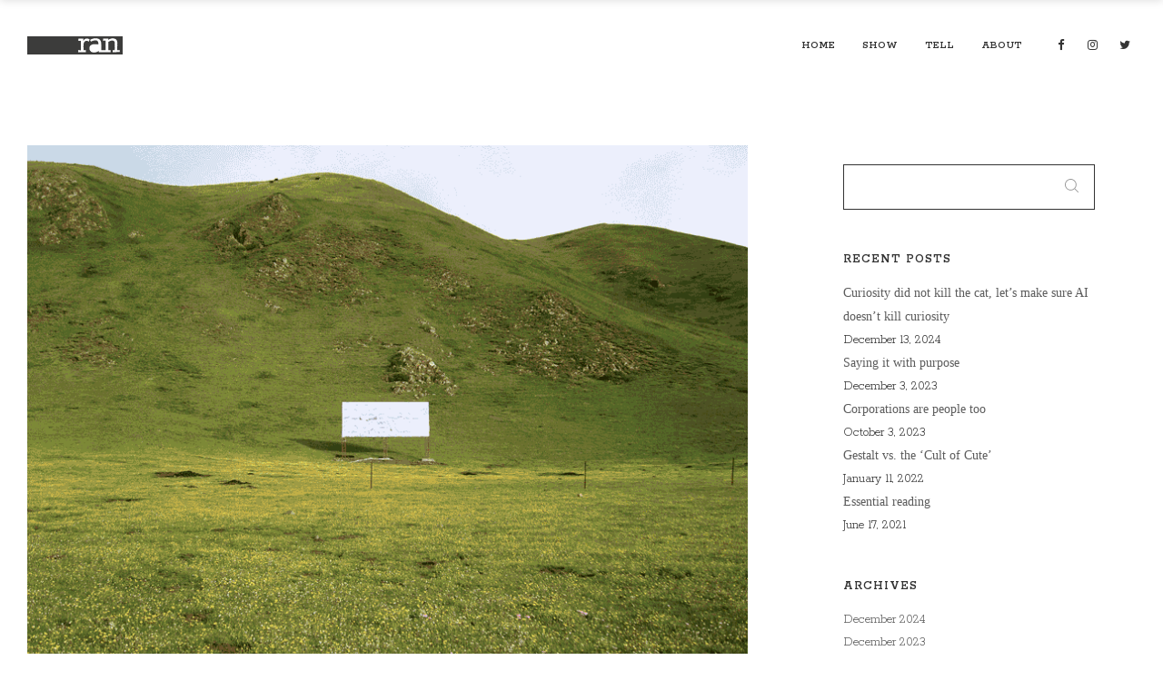

--- FILE ---
content_type: text/html; charset=UTF-8
request_url: https://ranprojects.net/tell/watch-this-space/
body_size: 17003
content:
<!DOCTYPE html>
<html lang="en-US" class="no-js no-svg">
<head>
<meta charset="UTF-8">
<meta name="viewport" content="width=device-width, initial-scale=1">
<link rel="profile" href="http://gmpg.org/xfn/11">
<title>Watch this space &#8211; ranprojects</title>
<meta name='robots' content='max-image-preview:large' />
<link rel='dns-prefetch' href='//fonts.googleapis.com' />
<link rel="alternate" type="application/rss+xml" title="ranprojects &raquo; Feed" href="https://ranprojects.net/feed/" />
<link rel="alternate" type="application/rss+xml" title="ranprojects &raquo; Comments Feed" href="https://ranprojects.net/comments/feed/" />
<link rel="alternate" type="application/rss+xml" title="ranprojects &raquo; Watch this space Comments Feed" href="https://ranprojects.net/tell/watch-this-space/feed/" />
<link rel="alternate" title="oEmbed (JSON)" type="application/json+oembed" href="https://ranprojects.net/wp-json/oembed/1.0/embed?url=https%3A%2F%2Franprojects.net%2Ftell%2Fwatch-this-space%2F" />
<link rel="alternate" title="oEmbed (XML)" type="text/xml+oembed" href="https://ranprojects.net/wp-json/oembed/1.0/embed?url=https%3A%2F%2Franprojects.net%2Ftell%2Fwatch-this-space%2F&#038;format=xml" />
<style id='wp-img-auto-sizes-contain-inline-css' type='text/css'>
img:is([sizes=auto i],[sizes^="auto," i]){contain-intrinsic-size:3000px 1500px}
/*# sourceURL=wp-img-auto-sizes-contain-inline-css */
</style>
<style id='wp-block-library-inline-css' type='text/css'>
:root{--wp-block-synced-color:#7a00df;--wp-block-synced-color--rgb:122,0,223;--wp-bound-block-color:var(--wp-block-synced-color);--wp-editor-canvas-background:#ddd;--wp-admin-theme-color:#007cba;--wp-admin-theme-color--rgb:0,124,186;--wp-admin-theme-color-darker-10:#006ba1;--wp-admin-theme-color-darker-10--rgb:0,107,160.5;--wp-admin-theme-color-darker-20:#005a87;--wp-admin-theme-color-darker-20--rgb:0,90,135;--wp-admin-border-width-focus:2px}@media (min-resolution:192dpi){:root{--wp-admin-border-width-focus:1.5px}}.wp-element-button{cursor:pointer}:root .has-very-light-gray-background-color{background-color:#eee}:root .has-very-dark-gray-background-color{background-color:#313131}:root .has-very-light-gray-color{color:#eee}:root .has-very-dark-gray-color{color:#313131}:root .has-vivid-green-cyan-to-vivid-cyan-blue-gradient-background{background:linear-gradient(135deg,#00d084,#0693e3)}:root .has-purple-crush-gradient-background{background:linear-gradient(135deg,#34e2e4,#4721fb 50%,#ab1dfe)}:root .has-hazy-dawn-gradient-background{background:linear-gradient(135deg,#faaca8,#dad0ec)}:root .has-subdued-olive-gradient-background{background:linear-gradient(135deg,#fafae1,#67a671)}:root .has-atomic-cream-gradient-background{background:linear-gradient(135deg,#fdd79a,#004a59)}:root .has-nightshade-gradient-background{background:linear-gradient(135deg,#330968,#31cdcf)}:root .has-midnight-gradient-background{background:linear-gradient(135deg,#020381,#2874fc)}:root{--wp--preset--font-size--normal:16px;--wp--preset--font-size--huge:42px}.has-regular-font-size{font-size:1em}.has-larger-font-size{font-size:2.625em}.has-normal-font-size{font-size:var(--wp--preset--font-size--normal)}.has-huge-font-size{font-size:var(--wp--preset--font-size--huge)}.has-text-align-center{text-align:center}.has-text-align-left{text-align:left}.has-text-align-right{text-align:right}.has-fit-text{white-space:nowrap!important}#end-resizable-editor-section{display:none}.aligncenter{clear:both}.items-justified-left{justify-content:flex-start}.items-justified-center{justify-content:center}.items-justified-right{justify-content:flex-end}.items-justified-space-between{justify-content:space-between}.screen-reader-text{border:0;clip-path:inset(50%);height:1px;margin:-1px;overflow:hidden;padding:0;position:absolute;width:1px;word-wrap:normal!important}.screen-reader-text:focus{background-color:#ddd;clip-path:none;color:#444;display:block;font-size:1em;height:auto;left:5px;line-height:normal;padding:15px 23px 14px;text-decoration:none;top:5px;width:auto;z-index:100000}html :where(.has-border-color){border-style:solid}html :where([style*=border-top-color]){border-top-style:solid}html :where([style*=border-right-color]){border-right-style:solid}html :where([style*=border-bottom-color]){border-bottom-style:solid}html :where([style*=border-left-color]){border-left-style:solid}html :where([style*=border-width]){border-style:solid}html :where([style*=border-top-width]){border-top-style:solid}html :where([style*=border-right-width]){border-right-style:solid}html :where([style*=border-bottom-width]){border-bottom-style:solid}html :where([style*=border-left-width]){border-left-style:solid}html :where(img[class*=wp-image-]){height:auto;max-width:100%}:where(figure){margin:0 0 1em}html :where(.is-position-sticky){--wp-admin--admin-bar--position-offset:var(--wp-admin--admin-bar--height,0px)}@media screen and (max-width:600px){html :where(.is-position-sticky){--wp-admin--admin-bar--position-offset:0px}}

/*# sourceURL=wp-block-library-inline-css */
</style><style id='wp-block-heading-inline-css' type='text/css'>
h1:where(.wp-block-heading).has-background,h2:where(.wp-block-heading).has-background,h3:where(.wp-block-heading).has-background,h4:where(.wp-block-heading).has-background,h5:where(.wp-block-heading).has-background,h6:where(.wp-block-heading).has-background{padding:1.25em 2.375em}h1.has-text-align-left[style*=writing-mode]:where([style*=vertical-lr]),h1.has-text-align-right[style*=writing-mode]:where([style*=vertical-rl]),h2.has-text-align-left[style*=writing-mode]:where([style*=vertical-lr]),h2.has-text-align-right[style*=writing-mode]:where([style*=vertical-rl]),h3.has-text-align-left[style*=writing-mode]:where([style*=vertical-lr]),h3.has-text-align-right[style*=writing-mode]:where([style*=vertical-rl]),h4.has-text-align-left[style*=writing-mode]:where([style*=vertical-lr]),h4.has-text-align-right[style*=writing-mode]:where([style*=vertical-rl]),h5.has-text-align-left[style*=writing-mode]:where([style*=vertical-lr]),h5.has-text-align-right[style*=writing-mode]:where([style*=vertical-rl]),h6.has-text-align-left[style*=writing-mode]:where([style*=vertical-lr]),h6.has-text-align-right[style*=writing-mode]:where([style*=vertical-rl]){rotate:180deg}
/*# sourceURL=https://ranprojects.net/wp-includes/blocks/heading/style.min.css */
</style>
<style id='wp-block-image-inline-css' type='text/css'>
.wp-block-image>a,.wp-block-image>figure>a{display:inline-block}.wp-block-image img{box-sizing:border-box;height:auto;max-width:100%;vertical-align:bottom}@media not (prefers-reduced-motion){.wp-block-image img.hide{visibility:hidden}.wp-block-image img.show{animation:show-content-image .4s}}.wp-block-image[style*=border-radius] img,.wp-block-image[style*=border-radius]>a{border-radius:inherit}.wp-block-image.has-custom-border img{box-sizing:border-box}.wp-block-image.aligncenter{text-align:center}.wp-block-image.alignfull>a,.wp-block-image.alignwide>a{width:100%}.wp-block-image.alignfull img,.wp-block-image.alignwide img{height:auto;width:100%}.wp-block-image .aligncenter,.wp-block-image .alignleft,.wp-block-image .alignright,.wp-block-image.aligncenter,.wp-block-image.alignleft,.wp-block-image.alignright{display:table}.wp-block-image .aligncenter>figcaption,.wp-block-image .alignleft>figcaption,.wp-block-image .alignright>figcaption,.wp-block-image.aligncenter>figcaption,.wp-block-image.alignleft>figcaption,.wp-block-image.alignright>figcaption{caption-side:bottom;display:table-caption}.wp-block-image .alignleft{float:left;margin:.5em 1em .5em 0}.wp-block-image .alignright{float:right;margin:.5em 0 .5em 1em}.wp-block-image .aligncenter{margin-left:auto;margin-right:auto}.wp-block-image :where(figcaption){margin-bottom:1em;margin-top:.5em}.wp-block-image.is-style-circle-mask img{border-radius:9999px}@supports ((-webkit-mask-image:none) or (mask-image:none)) or (-webkit-mask-image:none){.wp-block-image.is-style-circle-mask img{border-radius:0;-webkit-mask-image:url('data:image/svg+xml;utf8,<svg viewBox="0 0 100 100" xmlns="http://www.w3.org/2000/svg"><circle cx="50" cy="50" r="50"/></svg>');mask-image:url('data:image/svg+xml;utf8,<svg viewBox="0 0 100 100" xmlns="http://www.w3.org/2000/svg"><circle cx="50" cy="50" r="50"/></svg>');mask-mode:alpha;-webkit-mask-position:center;mask-position:center;-webkit-mask-repeat:no-repeat;mask-repeat:no-repeat;-webkit-mask-size:contain;mask-size:contain}}:root :where(.wp-block-image.is-style-rounded img,.wp-block-image .is-style-rounded img){border-radius:9999px}.wp-block-image figure{margin:0}.wp-lightbox-container{display:flex;flex-direction:column;position:relative}.wp-lightbox-container img{cursor:zoom-in}.wp-lightbox-container img:hover+button{opacity:1}.wp-lightbox-container button{align-items:center;backdrop-filter:blur(16px) saturate(180%);background-color:#5a5a5a40;border:none;border-radius:4px;cursor:zoom-in;display:flex;height:20px;justify-content:center;opacity:0;padding:0;position:absolute;right:16px;text-align:center;top:16px;width:20px;z-index:100}@media not (prefers-reduced-motion){.wp-lightbox-container button{transition:opacity .2s ease}}.wp-lightbox-container button:focus-visible{outline:3px auto #5a5a5a40;outline:3px auto -webkit-focus-ring-color;outline-offset:3px}.wp-lightbox-container button:hover{cursor:pointer;opacity:1}.wp-lightbox-container button:focus{opacity:1}.wp-lightbox-container button:focus,.wp-lightbox-container button:hover,.wp-lightbox-container button:not(:hover):not(:active):not(.has-background){background-color:#5a5a5a40;border:none}.wp-lightbox-overlay{box-sizing:border-box;cursor:zoom-out;height:100vh;left:0;overflow:hidden;position:fixed;top:0;visibility:hidden;width:100%;z-index:100000}.wp-lightbox-overlay .close-button{align-items:center;cursor:pointer;display:flex;justify-content:center;min-height:40px;min-width:40px;padding:0;position:absolute;right:calc(env(safe-area-inset-right) + 16px);top:calc(env(safe-area-inset-top) + 16px);z-index:5000000}.wp-lightbox-overlay .close-button:focus,.wp-lightbox-overlay .close-button:hover,.wp-lightbox-overlay .close-button:not(:hover):not(:active):not(.has-background){background:none;border:none}.wp-lightbox-overlay .lightbox-image-container{height:var(--wp--lightbox-container-height);left:50%;overflow:hidden;position:absolute;top:50%;transform:translate(-50%,-50%);transform-origin:top left;width:var(--wp--lightbox-container-width);z-index:9999999999}.wp-lightbox-overlay .wp-block-image{align-items:center;box-sizing:border-box;display:flex;height:100%;justify-content:center;margin:0;position:relative;transform-origin:0 0;width:100%;z-index:3000000}.wp-lightbox-overlay .wp-block-image img{height:var(--wp--lightbox-image-height);min-height:var(--wp--lightbox-image-height);min-width:var(--wp--lightbox-image-width);width:var(--wp--lightbox-image-width)}.wp-lightbox-overlay .wp-block-image figcaption{display:none}.wp-lightbox-overlay button{background:none;border:none}.wp-lightbox-overlay .scrim{background-color:#fff;height:100%;opacity:.9;position:absolute;width:100%;z-index:2000000}.wp-lightbox-overlay.active{visibility:visible}@media not (prefers-reduced-motion){.wp-lightbox-overlay.active{animation:turn-on-visibility .25s both}.wp-lightbox-overlay.active img{animation:turn-on-visibility .35s both}.wp-lightbox-overlay.show-closing-animation:not(.active){animation:turn-off-visibility .35s both}.wp-lightbox-overlay.show-closing-animation:not(.active) img{animation:turn-off-visibility .25s both}.wp-lightbox-overlay.zoom.active{animation:none;opacity:1;visibility:visible}.wp-lightbox-overlay.zoom.active .lightbox-image-container{animation:lightbox-zoom-in .4s}.wp-lightbox-overlay.zoom.active .lightbox-image-container img{animation:none}.wp-lightbox-overlay.zoom.active .scrim{animation:turn-on-visibility .4s forwards}.wp-lightbox-overlay.zoom.show-closing-animation:not(.active){animation:none}.wp-lightbox-overlay.zoom.show-closing-animation:not(.active) .lightbox-image-container{animation:lightbox-zoom-out .4s}.wp-lightbox-overlay.zoom.show-closing-animation:not(.active) .lightbox-image-container img{animation:none}.wp-lightbox-overlay.zoom.show-closing-animation:not(.active) .scrim{animation:turn-off-visibility .4s forwards}}@keyframes show-content-image{0%{visibility:hidden}99%{visibility:hidden}to{visibility:visible}}@keyframes turn-on-visibility{0%{opacity:0}to{opacity:1}}@keyframes turn-off-visibility{0%{opacity:1;visibility:visible}99%{opacity:0;visibility:visible}to{opacity:0;visibility:hidden}}@keyframes lightbox-zoom-in{0%{transform:translate(calc((-100vw + var(--wp--lightbox-scrollbar-width))/2 + var(--wp--lightbox-initial-left-position)),calc(-50vh + var(--wp--lightbox-initial-top-position))) scale(var(--wp--lightbox-scale))}to{transform:translate(-50%,-50%) scale(1)}}@keyframes lightbox-zoom-out{0%{transform:translate(-50%,-50%) scale(1);visibility:visible}99%{visibility:visible}to{transform:translate(calc((-100vw + var(--wp--lightbox-scrollbar-width))/2 + var(--wp--lightbox-initial-left-position)),calc(-50vh + var(--wp--lightbox-initial-top-position))) scale(var(--wp--lightbox-scale));visibility:hidden}}
/*# sourceURL=https://ranprojects.net/wp-includes/blocks/image/style.min.css */
</style>
<style id='wp-block-paragraph-inline-css' type='text/css'>
.is-small-text{font-size:.875em}.is-regular-text{font-size:1em}.is-large-text{font-size:2.25em}.is-larger-text{font-size:3em}.has-drop-cap:not(:focus):first-letter{float:left;font-size:8.4em;font-style:normal;font-weight:100;line-height:.68;margin:.05em .1em 0 0;text-transform:uppercase}body.rtl .has-drop-cap:not(:focus):first-letter{float:none;margin-left:.1em}p.has-drop-cap.has-background{overflow:hidden}:root :where(p.has-background){padding:1.25em 2.375em}:where(p.has-text-color:not(.has-link-color)) a{color:inherit}p.has-text-align-left[style*="writing-mode:vertical-lr"],p.has-text-align-right[style*="writing-mode:vertical-rl"]{rotate:180deg}
/*# sourceURL=https://ranprojects.net/wp-includes/blocks/paragraph/style.min.css */
</style>
<style id='wp-block-spacer-inline-css' type='text/css'>
.wp-block-spacer{clear:both}
/*# sourceURL=https://ranprojects.net/wp-includes/blocks/spacer/style.min.css */
</style>
<style id='global-styles-inline-css' type='text/css'>
:root{--wp--preset--aspect-ratio--square: 1;--wp--preset--aspect-ratio--4-3: 4/3;--wp--preset--aspect-ratio--3-4: 3/4;--wp--preset--aspect-ratio--3-2: 3/2;--wp--preset--aspect-ratio--2-3: 2/3;--wp--preset--aspect-ratio--16-9: 16/9;--wp--preset--aspect-ratio--9-16: 9/16;--wp--preset--color--black: #000000;--wp--preset--color--cyan-bluish-gray: #abb8c3;--wp--preset--color--white: #ffffff;--wp--preset--color--pale-pink: #f78da7;--wp--preset--color--vivid-red: #cf2e2e;--wp--preset--color--luminous-vivid-orange: #ff6900;--wp--preset--color--luminous-vivid-amber: #fcb900;--wp--preset--color--light-green-cyan: #7bdcb5;--wp--preset--color--vivid-green-cyan: #00d084;--wp--preset--color--pale-cyan-blue: #8ed1fc;--wp--preset--color--vivid-cyan-blue: #0693e3;--wp--preset--color--vivid-purple: #9b51e0;--wp--preset--gradient--vivid-cyan-blue-to-vivid-purple: linear-gradient(135deg,rgb(6,147,227) 0%,rgb(155,81,224) 100%);--wp--preset--gradient--light-green-cyan-to-vivid-green-cyan: linear-gradient(135deg,rgb(122,220,180) 0%,rgb(0,208,130) 100%);--wp--preset--gradient--luminous-vivid-amber-to-luminous-vivid-orange: linear-gradient(135deg,rgb(252,185,0) 0%,rgb(255,105,0) 100%);--wp--preset--gradient--luminous-vivid-orange-to-vivid-red: linear-gradient(135deg,rgb(255,105,0) 0%,rgb(207,46,46) 100%);--wp--preset--gradient--very-light-gray-to-cyan-bluish-gray: linear-gradient(135deg,rgb(238,238,238) 0%,rgb(169,184,195) 100%);--wp--preset--gradient--cool-to-warm-spectrum: linear-gradient(135deg,rgb(74,234,220) 0%,rgb(151,120,209) 20%,rgb(207,42,186) 40%,rgb(238,44,130) 60%,rgb(251,105,98) 80%,rgb(254,248,76) 100%);--wp--preset--gradient--blush-light-purple: linear-gradient(135deg,rgb(255,206,236) 0%,rgb(152,150,240) 100%);--wp--preset--gradient--blush-bordeaux: linear-gradient(135deg,rgb(254,205,165) 0%,rgb(254,45,45) 50%,rgb(107,0,62) 100%);--wp--preset--gradient--luminous-dusk: linear-gradient(135deg,rgb(255,203,112) 0%,rgb(199,81,192) 50%,rgb(65,88,208) 100%);--wp--preset--gradient--pale-ocean: linear-gradient(135deg,rgb(255,245,203) 0%,rgb(182,227,212) 50%,rgb(51,167,181) 100%);--wp--preset--gradient--electric-grass: linear-gradient(135deg,rgb(202,248,128) 0%,rgb(113,206,126) 100%);--wp--preset--gradient--midnight: linear-gradient(135deg,rgb(2,3,129) 0%,rgb(40,116,252) 100%);--wp--preset--font-size--small: 13px;--wp--preset--font-size--medium: 20px;--wp--preset--font-size--large: 36px;--wp--preset--font-size--x-large: 42px;--wp--preset--spacing--20: 0.44rem;--wp--preset--spacing--30: 0.67rem;--wp--preset--spacing--40: 1rem;--wp--preset--spacing--50: 1.5rem;--wp--preset--spacing--60: 2.25rem;--wp--preset--spacing--70: 3.38rem;--wp--preset--spacing--80: 5.06rem;--wp--preset--shadow--natural: 6px 6px 9px rgba(0, 0, 0, 0.2);--wp--preset--shadow--deep: 12px 12px 50px rgba(0, 0, 0, 0.4);--wp--preset--shadow--sharp: 6px 6px 0px rgba(0, 0, 0, 0.2);--wp--preset--shadow--outlined: 6px 6px 0px -3px rgb(255, 255, 255), 6px 6px rgb(0, 0, 0);--wp--preset--shadow--crisp: 6px 6px 0px rgb(0, 0, 0);}:where(.is-layout-flex){gap: 0.5em;}:where(.is-layout-grid){gap: 0.5em;}body .is-layout-flex{display: flex;}.is-layout-flex{flex-wrap: wrap;align-items: center;}.is-layout-flex > :is(*, div){margin: 0;}body .is-layout-grid{display: grid;}.is-layout-grid > :is(*, div){margin: 0;}:where(.wp-block-columns.is-layout-flex){gap: 2em;}:where(.wp-block-columns.is-layout-grid){gap: 2em;}:where(.wp-block-post-template.is-layout-flex){gap: 1.25em;}:where(.wp-block-post-template.is-layout-grid){gap: 1.25em;}.has-black-color{color: var(--wp--preset--color--black) !important;}.has-cyan-bluish-gray-color{color: var(--wp--preset--color--cyan-bluish-gray) !important;}.has-white-color{color: var(--wp--preset--color--white) !important;}.has-pale-pink-color{color: var(--wp--preset--color--pale-pink) !important;}.has-vivid-red-color{color: var(--wp--preset--color--vivid-red) !important;}.has-luminous-vivid-orange-color{color: var(--wp--preset--color--luminous-vivid-orange) !important;}.has-luminous-vivid-amber-color{color: var(--wp--preset--color--luminous-vivid-amber) !important;}.has-light-green-cyan-color{color: var(--wp--preset--color--light-green-cyan) !important;}.has-vivid-green-cyan-color{color: var(--wp--preset--color--vivid-green-cyan) !important;}.has-pale-cyan-blue-color{color: var(--wp--preset--color--pale-cyan-blue) !important;}.has-vivid-cyan-blue-color{color: var(--wp--preset--color--vivid-cyan-blue) !important;}.has-vivid-purple-color{color: var(--wp--preset--color--vivid-purple) !important;}.has-black-background-color{background-color: var(--wp--preset--color--black) !important;}.has-cyan-bluish-gray-background-color{background-color: var(--wp--preset--color--cyan-bluish-gray) !important;}.has-white-background-color{background-color: var(--wp--preset--color--white) !important;}.has-pale-pink-background-color{background-color: var(--wp--preset--color--pale-pink) !important;}.has-vivid-red-background-color{background-color: var(--wp--preset--color--vivid-red) !important;}.has-luminous-vivid-orange-background-color{background-color: var(--wp--preset--color--luminous-vivid-orange) !important;}.has-luminous-vivid-amber-background-color{background-color: var(--wp--preset--color--luminous-vivid-amber) !important;}.has-light-green-cyan-background-color{background-color: var(--wp--preset--color--light-green-cyan) !important;}.has-vivid-green-cyan-background-color{background-color: var(--wp--preset--color--vivid-green-cyan) !important;}.has-pale-cyan-blue-background-color{background-color: var(--wp--preset--color--pale-cyan-blue) !important;}.has-vivid-cyan-blue-background-color{background-color: var(--wp--preset--color--vivid-cyan-blue) !important;}.has-vivid-purple-background-color{background-color: var(--wp--preset--color--vivid-purple) !important;}.has-black-border-color{border-color: var(--wp--preset--color--black) !important;}.has-cyan-bluish-gray-border-color{border-color: var(--wp--preset--color--cyan-bluish-gray) !important;}.has-white-border-color{border-color: var(--wp--preset--color--white) !important;}.has-pale-pink-border-color{border-color: var(--wp--preset--color--pale-pink) !important;}.has-vivid-red-border-color{border-color: var(--wp--preset--color--vivid-red) !important;}.has-luminous-vivid-orange-border-color{border-color: var(--wp--preset--color--luminous-vivid-orange) !important;}.has-luminous-vivid-amber-border-color{border-color: var(--wp--preset--color--luminous-vivid-amber) !important;}.has-light-green-cyan-border-color{border-color: var(--wp--preset--color--light-green-cyan) !important;}.has-vivid-green-cyan-border-color{border-color: var(--wp--preset--color--vivid-green-cyan) !important;}.has-pale-cyan-blue-border-color{border-color: var(--wp--preset--color--pale-cyan-blue) !important;}.has-vivid-cyan-blue-border-color{border-color: var(--wp--preset--color--vivid-cyan-blue) !important;}.has-vivid-purple-border-color{border-color: var(--wp--preset--color--vivid-purple) !important;}.has-vivid-cyan-blue-to-vivid-purple-gradient-background{background: var(--wp--preset--gradient--vivid-cyan-blue-to-vivid-purple) !important;}.has-light-green-cyan-to-vivid-green-cyan-gradient-background{background: var(--wp--preset--gradient--light-green-cyan-to-vivid-green-cyan) !important;}.has-luminous-vivid-amber-to-luminous-vivid-orange-gradient-background{background: var(--wp--preset--gradient--luminous-vivid-amber-to-luminous-vivid-orange) !important;}.has-luminous-vivid-orange-to-vivid-red-gradient-background{background: var(--wp--preset--gradient--luminous-vivid-orange-to-vivid-red) !important;}.has-very-light-gray-to-cyan-bluish-gray-gradient-background{background: var(--wp--preset--gradient--very-light-gray-to-cyan-bluish-gray) !important;}.has-cool-to-warm-spectrum-gradient-background{background: var(--wp--preset--gradient--cool-to-warm-spectrum) !important;}.has-blush-light-purple-gradient-background{background: var(--wp--preset--gradient--blush-light-purple) !important;}.has-blush-bordeaux-gradient-background{background: var(--wp--preset--gradient--blush-bordeaux) !important;}.has-luminous-dusk-gradient-background{background: var(--wp--preset--gradient--luminous-dusk) !important;}.has-pale-ocean-gradient-background{background: var(--wp--preset--gradient--pale-ocean) !important;}.has-electric-grass-gradient-background{background: var(--wp--preset--gradient--electric-grass) !important;}.has-midnight-gradient-background{background: var(--wp--preset--gradient--midnight) !important;}.has-small-font-size{font-size: var(--wp--preset--font-size--small) !important;}.has-medium-font-size{font-size: var(--wp--preset--font-size--medium) !important;}.has-large-font-size{font-size: var(--wp--preset--font-size--large) !important;}.has-x-large-font-size{font-size: var(--wp--preset--font-size--x-large) !important;}
/*# sourceURL=global-styles-inline-css */
</style>

<style id='classic-theme-styles-inline-css' type='text/css'>
/*! This file is auto-generated */
.wp-block-button__link{color:#fff;background-color:#32373c;border-radius:9999px;box-shadow:none;text-decoration:none;padding:calc(.667em + 2px) calc(1.333em + 2px);font-size:1.125em}.wp-block-file__button{background:#32373c;color:#fff;text-decoration:none}
/*# sourceURL=/wp-includes/css/classic-themes.min.css */
</style>
<link rel='stylesheet' id='rs-plugin-settings-css' href='https://ranprojects.net/wp-content/plugins/revslider/public/assets/css/rs6.css' type='text/css' media='all' />
<style id='rs-plugin-settings-inline-css' type='text/css'>
#rs-demo-id {}
/*# sourceURL=rs-plugin-settings-inline-css */
</style>
<link rel='stylesheet' id='veso-main-stylesheet-css' href='https://ranprojects.net/wp-content/themes/veso/assets/css/app.css' type='text/css' media='all' />
<style id='veso-main-stylesheet-inline-css' type='text/css'>
.vc_custom_1620681407327{padding-top: 25px !important;padding-bottom: 25px !important;}
.btn.btn-solid.btn-dark, .woocommerce-mini-cart__buttons a.button.wc-forward.checkout { color: #fff; background: #333; } .btn.btn-underline.btn-dark, .btn.btn-outline.btn-dark { color: #333} .btn.btn-solid.btn-dark .btn-text { color: #fff} .btn.btn-solid.btn-dark:after, .btn.btn-outline.btn-dark:after { background: #c6b600; } .btn.btn-underline .btn-text:after { border-color: #c6b600}.btn.btn-solid.btn-light, .woocommerce-mini-cart__buttons a.button.wc-forward { color: #333; background: #fff; } .btn.btn-underline.btn-light, .btn.btn-outline.btn-light { color: #fff} .btn.btn-solid.btn-light .btn-text, .woocommerce-mini-cart__buttons a.button.wc-forward.checkout { color: #333} .btn.btn-solid.btn-light:after, .btn.btn-outline.btn-light:after { background: #c6b600} .btn.btn-underline .btn-text:after { border-color: #c6b600}body, body h1, body h2, body h3, body h4, body h5, body h6, tfoot, thead, .wp-caption-text, cite, abbr, .nav-links .arrow .arrow-icon i, .woocommerce span.onsale, mark, .woocommerce-MyAccount-navigation-link.is-active { color: #333333} body .content p a:hover, body .text-link:hover { border-color: #333333} .vc_toggle.vc_toggle_default .vc_toggle_title .vc_toggle_icon:before, .vc_toggle.vc_toggle_default .vc_toggle_title .vc_toggle_icon:after, .vc_toggle.vc_toggle_default .vc_toggle_title .vc_toggle_icon, .veso-blog-carousel .veso-carousel-pagination span, .nav-links .arrow .arrow-icon, .wpb_wrapper .vc_progress_bar .vc_single_bar .vc_bar, .cart-offcanvas-close:before, .cart-offcanvas-close:after, .cart-offcanvas-close > div, .cart-offcanvas .show-cart .list-product .remove-product .icon-close:before, .cart-offcanvas .show-cart .list-product .remove-product .icon-close:after, .sticky-post:after { background: #333333} .search-submit #zoom-icon path { fill: #333333 }body, .select2-dropdown, #add_payment_method #payment div.payment_box, .woocommerce-cart #payment div.payment_box, .woocommerce-checkout #payment div.payment_box, .cart-offcanvas .shopping-cart, .widget-title span { background-color: #ffffff; } #payment div.payment_box::before, #payment ul.payment_methods { border-bottom-color: #ffffff !important} .woocommerce div.product .woocommerce-tabs ul.tabs li, .woocommerce-info, .woocommerce-error, .woocommerce-message, tbody tr:nth-child(even), pre { background: #F5F5F5} .comments-area > .comment-list, .woocommerce table.shop_table td, .woocommerce form.checkout_coupon, .woocommerce form.login, .woocommerce form.register, .woocommerce-MyAccount-navigation li, .woocommerce #reviews #comments ol.commentlist li .comment-text, .woocommerce div.product .woocommerce-tabs ul.tabs li, #wp-calendar tbody tr, .woocommerce div.product .woocommerce-tabs ul.tabs li.active, .woocommerce div.product .woocommerce-tabs ul.tabs::before, #comments .pingback { border-color: #DDDDDD} .comment-list .border-list, .comments-area > .comment-list .comment-list .comment-author-avatar:first-of-type:before, #wp-calendar thead, .select2-container--default .select2-results__option[aria-selected=true], #add_payment_method #payment, .woocommerce-cart #payment, .woocommerce-checkout #payment, .woocommerce div.product .woocommerce-tabs ul.tabs li.active { background: #F5F5F5}.single-post-sidebar .widget-title:after, .shop-sidebar .widget-title:after, .single-portfolio .single-portfolio-header h2:after, .veso-pricing-table .desc li:before, .wpb_wrapper .vc_progress_bar .vc_single_bar, .team-member .team-header .team-name:after, body .veso-highlight, .portfolio-text h3.header-outline:after, .veso-portfolio-item.text-below.hover3 .image-wrapper:after, .woocommerce span.onsale, .woocommerce .widget_price_filter .price_slider_wrapper .ui-widget-content, mark, .woocommerce-MyAccount-navigation-link.is-active, .woocommerce-mini-cart__buttons a.button.wc-forward:after, .veso-carousel-container .swiper-pagination-bullet-active, .veso-split-slider-container .split-slider-btn a:after, body .veso-highlight.highlight-accent, .scroll-up .arrow span { background: #c6b600; } .veso-pricing-table .price, .product .price ins, .scroll-up, .scroll-up.show-arrow:hover, .veso-hover-text:hover, .widget_archive li a:hover, .widget_categories li a:hover, body .dropcap.dropcap-accent, .scroll-up i, .scroll-up > span { color: #c6b600 } .veso-hover-text:before, .veso-hover-text:after, .nav-links a:hover, .woocommerce-info, .woocommerce-error, .woocommerce-message, .woocommerce .woocommerce-pagination .page-numbers li:hover, .wpb-js-composer .vc_tta.vc_general .vc_tta-panel, body .content p a:after, body .text-link:after, body .wpb_text_column p a:after, body .team-member .desc p a:after, body .attr-content p a:after { border-color: #c6b600} .veso-portfolio-item.text-on-hover.hover2 h3 > span, .woocommerce .widget-area li .product-title, .single-portfolio .single-portfolio-header h2 > span, a.hover-underline { background-image: linear-gradient(transparent 96%, #c6b600 0%)} input:focus, textarea:focus, select:focus, .woocommerce .widget-area .cat-item a:before, .woocommerce .widget-area .cat-item a:after, .woocommerce .widget-area .wc-layered-nav-term a:before, .woocommerce .widget-area .wc-layered-nav-term a:after, .widget_nav_menu li a:after, .widget_meta a:after, .veso-nav-footer > .item-footer-wrapper a:after { border-bottom-color: #c6b600 !important} body blockquote:before { content: url('[data-uri]') !important } .veso-nav .dropdown > li > a:after, .veso-nav .dropdown > li > a:before, .veso-nav .dropdown > li.current-menu-item > a:after, .veso-nav .dropdown > li.current-menu-item > a:before {border-color: #c6b600} #icon-cart:hover path { fill: #c6b600 !important}.woocommerce .widget_price_filter .ui-slider .ui-slider-range, .woocommerce .widget_price_filter .ui-slider .ui-slider-handle { background: #333333; }.veso-nav:not(.fixed-nav) .menu-item-has-children .sub-menu { background: #fff; } .veso-nav:not(.fixed-nav) .nav-items .menu-item .sub-menu li a, .veso-nav:not(.fixed-nav) .mega-menu-inner li h6, .veso-nav:not(.fixed-nav) .mega-menu-inner h4 { color: #333 !important; } .nav-dark-text .menu-item-has-children .sub-menu { border-color: #333 !important; } .veso-nav:not(.fixed-nav) .nav-items a, .veso-nav:not(.fixed-nav) .nav-additional a, .nav-logo h1, body .logo h1 { color: #333; } .nav-additional .sub-menu a { color: #333 !important; } .veso-nav:not(.fixed-nav) #icon-cart path { fill: #333; } .veso-nav:not(.fixed-nav) .veso-nav-burger span { background: #333}.mobile-menu-content, .mobile-menu-content:after { background: #fff } .mobile-menu-content, .mobile-nav .text-logo h1, .mobile-cart {color: #333} #mobile-burger:before, #mobile-burger > div, #mobile-burger:after, #mobile-burger.close-btn:before, #mobile-burger.close-btn > div, #mobile-burger.close-btn:after, .mobile-menu .menu-item-has-children > a:before, .mobile-menu .menu-item-has-children > a:after, .mobile-menu .overlay-back a:before, .mobile-menu .overlay-back a:after, .mobile-nav-overlay .mobile-overlay { background: #333; } .mobile-nav #icon-cart-mobile path { fill: #333; }.veso-nav-overlay { color: #333} .veso-nav-overlay .veso-overlay { background: #fff; }.veso-nav .nav { height: 100px; } .nav-solid.nav-top ~ .page-wrapper { padding-top: 100px; } .veso-nav:not(.fixed-nav) .nav > div.logo .static-logo img { padding: 40px 0; } .veso-nav.fixed-nav .nav > div.logo .static-logo img { padding: 30px 0; }.veso-nav.fixed-nav { background: #ffffff; } .veso-nav.fixed-nav .menu-item-has-children .sub-menu, .veso-nav.fixed-nav .menu-item-has-children .sub-menu, .veso-nav.fixed-nav .menu-item-object-veso_mega_menu .sub-menu { background: #fff; } .veso-nav.fixed-nav .nav-items .menu-item .sub-menu li a, .veso-nav.fixed-nav .mega-menu-inner li h6, .veso-nav.fixed-nav .mega-menu-inner h4, .veso-nav.fixed-nav .nav-additional .sub-menu a { color: #333 !important; } .nav-dark-text .menu-item-has-children .sub-menu { border-color: #333333 !important; } .veso-nav.fixed-nav .nav-items a, .veso-nav.fixed-nav .nav-additional a, .nav-logo h1, body .logo h1 { color: #333333; } .veso-nav.fixed-nav #icon-cart path { fill: #333333; }
/*# sourceURL=veso-main-stylesheet-inline-css */
</style>
<link rel='stylesheet' id='veso-google-fonts-css' href='//fonts.googleapis.com/css?family=Rokkitt:300%2C300%7CRokkitt:600800%7CRokkitt:600%2C400%2C600&#038;subset=latin' type='text/css' media='all' />
<style id='veso-google-fonts-inline-css' type='text/css'>
body{font-family:'Rokkitt',Arial, Helvetica, sans-serif;font-weight:300;font-style:normal;letter-spacing:0px;}h1,h2,h3,h4,h5,h6,.h1,.h2,.h3,.h4,.h5,.h6,.btn,.veso-header,.woocommerce ul.products li.product .price, .woocommerce .button, .woocommerce .product-title, .woocommerce .product-name, .woocommerce table.shop_table th, .single-product.woocommerce .amount, .veso-fullscreen-links-list .title{font-family:'Rokkitt',Arial, Helvetica, sans-serif;font-weight:600;font-style:normal;letter-spacing:0px;}.mobile-nav-overlay .mobile-menu-content,.veso-nav a, .fixed-nav a{font-family:'Rokkitt',Arial, Helvetica, sans-serif;font-weight:600;font-style:normal;letter-spacing:0px;}
/*# sourceURL=veso-google-fonts-inline-css */
</style>
<script type="text/javascript" src="https://ranprojects.net/wp-includes/js/jquery/jquery.min.js" id="jquery-core-js"></script>
<script type="text/javascript" src="https://ranprojects.net/wp-includes/js/jquery/jquery-migrate.min.js" id="jquery-migrate-js"></script>
<script type="text/javascript" src="https://ranprojects.net/wp-content/plugins/revslider/public/assets/js/rbtools.min.js" id="tp-tools-js"></script>
<script type="text/javascript" src="https://ranprojects.net/wp-content/plugins/revslider/public/assets/js/rs6.min.js" id="revmin-js"></script>
<link rel="https://api.w.org/" href="https://ranprojects.net/wp-json/" /><link rel="alternate" title="JSON" type="application/json" href="https://ranprojects.net/wp-json/wp/v2/posts/1895" /><link rel="EditURI" type="application/rsd+xml" title="RSD" href="https://ranprojects.net/xmlrpc.php?rsd" />
<link rel="canonical" href="https://ranprojects.net/tell/watch-this-space/" />
<link rel='shortlink' href='https://ranprojects.net/?p=1895' />
<meta name="cdp-version" content="1.5.0" /><meta name="generator" content="Powered by WPBakery Page Builder - drag and drop page builder for WordPress."/>
<meta name="generator" content="Powered by Slider Revolution 6.2.22 - responsive, Mobile-Friendly Slider Plugin for WordPress with comfortable drag and drop interface." />
<meta name="theme-color" content="#ffffff" />
<link rel="icon" href="https://ranprojects.net/wp-content/uploads/svg_favicon/svg-favicon.svg?date=2025-10-25T09:12:24+00:00?svg-favicon=2025-10-25T09:12:24+00:00" size="any" type="image/x-icon" />
<link rel="mask-icon" href="https://ranprojects.net/wp-content/uploads/svg_favicon/mask-icon.svg?date=2025-10-25T09:08:07+00:00?date=2025-10-25T09:08:26+00:00?date=2025-10-25T09:08:29+00:00?date=2025-10-25T09:08:30+00:00?date=2025-10-25T09:08:35+00:00?date=2025-10-25T09:08:36+00:00?date=2025-10-25T09:08:38+00:00?date=2025-10-25T09:08:39+00:00?date=2025-10-25T09:08:40+00:00?date=2025-10-25T09:08:44+00:00?date=2025-10-25T09:08:46+00:00?date=2025-10-25T09:08:49+00:00?date=2025-10-25T09:11:58+00:00?date=2025-10-25T09:12:08+00:00?date=2025-10-25T09:12:24+00:00?svg-favicon=2025-10-25T09:12:24+00:00" color="#000000" />
<script type="text/javascript">function setREVStartSize(e){
			//window.requestAnimationFrame(function() {				 
				window.RSIW = window.RSIW===undefined ? window.innerWidth : window.RSIW;	
				window.RSIH = window.RSIH===undefined ? window.innerHeight : window.RSIH;	
				try {								
					var pw = document.getElementById(e.c).parentNode.offsetWidth,
						newh;
					pw = pw===0 || isNaN(pw) ? window.RSIW : pw;
					e.tabw = e.tabw===undefined ? 0 : parseInt(e.tabw);
					e.thumbw = e.thumbw===undefined ? 0 : parseInt(e.thumbw);
					e.tabh = e.tabh===undefined ? 0 : parseInt(e.tabh);
					e.thumbh = e.thumbh===undefined ? 0 : parseInt(e.thumbh);
					e.tabhide = e.tabhide===undefined ? 0 : parseInt(e.tabhide);
					e.thumbhide = e.thumbhide===undefined ? 0 : parseInt(e.thumbhide);
					e.mh = e.mh===undefined || e.mh=="" || e.mh==="auto" ? 0 : parseInt(e.mh,0);		
					if(e.layout==="fullscreen" || e.l==="fullscreen") 						
						newh = Math.max(e.mh,window.RSIH);					
					else{					
						e.gw = Array.isArray(e.gw) ? e.gw : [e.gw];
						for (var i in e.rl) if (e.gw[i]===undefined || e.gw[i]===0) e.gw[i] = e.gw[i-1];					
						e.gh = e.el===undefined || e.el==="" || (Array.isArray(e.el) && e.el.length==0)? e.gh : e.el;
						e.gh = Array.isArray(e.gh) ? e.gh : [e.gh];
						for (var i in e.rl) if (e.gh[i]===undefined || e.gh[i]===0) e.gh[i] = e.gh[i-1];
											
						var nl = new Array(e.rl.length),
							ix = 0,						
							sl;					
						e.tabw = e.tabhide>=pw ? 0 : e.tabw;
						e.thumbw = e.thumbhide>=pw ? 0 : e.thumbw;
						e.tabh = e.tabhide>=pw ? 0 : e.tabh;
						e.thumbh = e.thumbhide>=pw ? 0 : e.thumbh;					
						for (var i in e.rl) nl[i] = e.rl[i]<window.RSIW ? 0 : e.rl[i];
						sl = nl[0];									
						for (var i in nl) if (sl>nl[i] && nl[i]>0) { sl = nl[i]; ix=i;}															
						var m = pw>(e.gw[ix]+e.tabw+e.thumbw) ? 1 : (pw-(e.tabw+e.thumbw)) / (e.gw[ix]);					
						newh =  (e.gh[ix] * m) + (e.tabh + e.thumbh);
					}				
					if(window.rs_init_css===undefined) window.rs_init_css = document.head.appendChild(document.createElement("style"));					
					document.getElementById(e.c).height = newh+"px";
					window.rs_init_css.innerHTML += "#"+e.c+"_wrapper { height: "+newh+"px }";				
				} catch(e){
					console.log("Failure at Presize of Slider:" + e)
				}					   
			//});
		  };</script>
		<style type="text/css" id="wp-custom-css">
			.wpforms-form button[type=submit] {
    background-color: #eae881 !important;
    border-color: #333 !important;
    color: #333 !important;
}
 
.wpforms-form button[type=submit]:hover {
    background-color: #333 !important;
	    color: #fff !important;
}

.veso-post-gallery {
    margin-bottom: 30px;
    height: 450px !important;
}		</style>
		<noscript><style> .wpb_animate_when_almost_visible { opacity: 1; }</style></noscript><link rel='stylesheet' id='js_composer_front-css' href='https://ranprojects.net/wp-content/plugins/js_composer/assets/css/js_composer.min.css' type='text/css' media='all' />
</head>

<body class="wp-singular post-template-default single single-post postid-1895 single-format-standard wp-theme-veso plugin-on wpb-js-composer js-comp-ver-6.3.0 vc_responsive" data-color="#333333">
	<div class="transition-overlay"></div>
	
<nav id="main-navbar-home" class="veso-nav nav-top nav-right nav-dark-text nav-solid" style="background: #fff">
	<div class="row">
		<div class="medium-12 columns">
			<div class="nav">
				<div class="logo">
										<a href="https://ranprojects.net/" class="show-in-viewport">
						<figure class="static-logo">
							<img src="https://ranprojects.net/wp-content/uploads/2021/04/ran_logo_ran-logo-box-2.svg" class="" alt="">
						</figure>
					</a>
									</div>
														<div class="main-nav nav-items"><ul id="top-menu" class="dropdown menu desktop-menu menu-main-menu show-for-large"><li id="menu-item-1615" class="menu-item menu-item-type-post_type menu-item-object-page menu-item-home menu-item-1615"><a href="https://ranprojects.net/">home</a></li>
<li id="menu-item-1609" class="menu-item menu-item-type-post_type menu-item-object-page menu-item-1609"><a href="https://ranprojects.net/show/">show</a></li>
<li id="menu-item-1604" class="menu-item menu-item-type-post_type menu-item-object-page menu-item-1604"><a href="https://ranprojects.net/tell/">tell</a></li>
<li id="menu-item-1605" class="menu-item menu-item-type-post_type menu-item-object-page menu-item-1605"><a href="https://ranprojects.net/about/">about</a></li>
</ul></div>
													<div class="nav-additional">
					<ul class="desktop-menu">
													<li class="nav-social-profiles"><ul><li class="profile"><a href="http://facebook.com" target="_blank" data-color="#c6b600"><i class="fa fa-facebook"></i></a></li><li class="profile"><a href="http://instagram.com" target="_blank" data-color="#c6b600"><i class="fa fa-instagram"></i></a></li><li class="profile"><a href="http://twitter.com" target="_blank" data-color="#c6b600"><i class="fa fa-twitter"></i></a></li></ul></li>																							</ul>
				</div>
				<div class="veso-nav-burger hide-for-large">
					<span class="top"></span>
					<span class="center"></span>
					<span class="bottom"></span>
				</div>
			</div>
		</div>
	</div>
</nav>

<div class="veso-body-overlay hide-for-large"></div>
<div class="veso-nav-overlay hide-for-large">
	<div class="veso-overlay"></div>
	<div class="veso-menu-content">
		<div class="veso-nav-burger close-burger">
			<span class="top"></span>
			<span class="center"></span>
			<span class="bottom"></span>
		</div>
		<div class="veso-menu">
											<div class="main-nav nav-items"><ul id="top-menu" class="dropdown menu hide-for-large>"><li class="menu-item menu-item-type-post_type menu-item-object-page menu-item-home menu-item-1615"><a href="https://ranprojects.net/" class="h3">home</a></li>
<li class="menu-item menu-item-type-post_type menu-item-object-page menu-item-1609"><a href="https://ranprojects.net/show/" class="h3">show</a></li>
<li class="menu-item menu-item-type-post_type menu-item-object-page menu-item-1604"><a href="https://ranprojects.net/tell/" class="h3">tell</a></li>
<li class="menu-item menu-item-type-post_type menu-item-object-page menu-item-1605"><a href="https://ranprojects.net/about/" class="h3">about</a></li>
</ul></div>					</div>
		<div class="veso-nav-footer">
										<ul class="show-for-large">
				<li class="nav-social-profiles"><ul><li class="profile"><a href="http://facebook.com" target="_blank" data-color="#c6b600"><i class="fa fa-facebook"></i></a></li><li class="profile"><a href="http://instagram.com" target="_blank" data-color="#c6b600"><i class="fa fa-instagram"></i></a></li><li class="profile"><a href="http://twitter.com" target="_blank" data-color="#c6b600"><i class="fa fa-twitter"></i></a></li></ul></li>				</ul>
						<ul class="hide-for-large">
				<li class="nav-social-profiles"><ul><li class="profile"><a href="http://facebook.com" target="_blank" data-color="#c6b600"><i class="fa fa-facebook"></i></a></li><li class="profile"><a href="http://instagram.com" target="_blank" data-color="#c6b600"><i class="fa fa-instagram"></i></a></li><li class="profile"><a href="http://twitter.com" target="_blank" data-color="#c6b600"><i class="fa fa-twitter"></i></a></li></ul></li>			</ul>
		</div>
	</div>
</div>	<div id="fixed-nav" class="page-header-nav veso-nav fixed-nav nav-top nav-right" data-height="80">
	<div class="row">
		<div class="medium-12 columns">
		<div class="nav">
								<div class="logo">
					<a href="https://ranprojects.net/" class="show-in-viewport">
						<figure class="static-logo">
							<img src="https://ranprojects.net/wp-content/uploads/2021/04/ran_logo_ran-logo-box-2.svg" alt="">
						</figure>
					</a>
				</div>
																		<div class="main-nav nav-items"><ul id="fixed-top-menu" class="dropdown menu desktop-menu menu-main-menu show-for-large"><li class="menu-item menu-item-type-post_type menu-item-object-page menu-item-home menu-item-1615"><a href="https://ranprojects.net/">home</a></li>
<li class="menu-item menu-item-type-post_type menu-item-object-page menu-item-1609"><a href="https://ranprojects.net/show/">show</a></li>
<li class="menu-item menu-item-type-post_type menu-item-object-page menu-item-1604"><a href="https://ranprojects.net/tell/">tell</a></li>
<li class="menu-item menu-item-type-post_type menu-item-object-page menu-item-1605"><a href="https://ranprojects.net/about/">about</a></li>
</ul></div>													<div class="nav-additional">
					<ul class="desktop-menu">
												<li class="nav-social-profiles"><ul><li class="profile"><a href="http://facebook.com" target="_blank" data-color="#c6b600"><i class="fa fa-facebook"></i></a></li><li class="profile"><a href="http://instagram.com" target="_blank" data-color="#c6b600"><i class="fa fa-instagram"></i></a></li><li class="profile"><a href="http://twitter.com" target="_blank" data-color="#c6b600"><i class="fa fa-twitter"></i></a></li></ul></li>																							</ul>
				</div>
				<div class="veso-nav-burger hide-for-large">
					<span class="top"></span>
					<span class="center"></span>
					<span class="bottom"></span>
				</div>
			</div>
		</div>
	</div>
</div>




		<div class="page-wrapper"><div class="content single-post page-padding">
	<div class="row">
		<div class="single-post-content small-12 large-8 columns medium-centered large-uncentered">
			<div class="post-header">
															<div class="post-images">
							<img height="600" width="800" src="https://ranprojects.net/wp-content/uploads/2021/05/watch-this-space_V3.gif">						</div>
													<div class="post-meta loaded-post">
					<header><h1 class="post-title h3">Watch this space</h1></header>
					<ul class="post-cat-meta">
						<li class="byline post-cat-author">By <a class="url fn n veso-hover-text" href="https://ranprojects.net/author/ranprojects_qarclg/">RB_ranprojects</a></li><li class="posted-on post-cat-date"><a class="accent-color veso-hover-text" href="https://ranprojects.net/tell/watch-this-space/" rel="bookmark"><time class="entry-date published updated" datetime="2021-01-27T14:45:00+00:00">January 27, 2021</time></a></li>					</ul>
					<ul class="social-shares">
		<li><a href="https://www.facebook.com/sharer/sharer.php?u=https%3A%2F%2Franprojects.net%2Ftell%2Fwatch-this-space%2F" class="no-rd social-share"><i class="fa fa-facebook"></i></a></li><li><a href="https://www.twitter.com/share?text=Watch+this+space" class="no-rd social-share"><i class="fa fa-twitter"></i></a></li><li><a href="https://plus.google.com/share?url=https%3A%2F%2Franprojects.net%2Ftell%2Fwatch-this-space%2F" class="no-rd social-share"><i class="fa fa-google-plus"></i></a></li><li><a href="http://www.tumblr.com/share/link?url=https%3A%2F%2Franprojects.net%2Ftell%2Fwatch-this-space%2F&#038;name=Watch+this+space&#038;description=" class="no-rd social-share"><i class="fa fa-tumblr"></i></a></li><li><a href="https://pinterest.com/pin/create/bookmarklet/?media=https%3A%2F%2Franprojects.net%2Fwp-content%2Fuploads%2F2021%2F05%2Fwatch-this-space_V3.gif&#038;url=https%3A%2F%2Franprojects.net%2Ftell%2Fwatch-this-space%2F&#038;is_video=0&#038;description=" class="no-rd social-share"><i class="fa fa-pinterest"></i></a></li></ul>				</div>
			</div>
			<div class="content">
				
<h4 class="wp-block-heading">“<em>As a private person, I have a passion for landscape, and I have never seen one improved by a billboard. Where every prospect pleases, man is at his vilest when he erects a billboard.</em>&#8220;, a private person once said.</h4>



<p style="font-size:18px">He continued, &#8220;&#8230;<em>When I retire from Madison Avenue, I am going to start a secret society of masked vigilantes who will travel around the world on silent motor bicycles, chopping down posters at the dark of the moon. How many juries will convict us when we are caught in these acts of beneficent citizenship?</em>&#8220;. That&nbsp;<em>private person</em>&nbsp;was in fact a rather public one, David Ogilvy, founder of the Ogilvy &amp; Mather advertising agency, quoted from his book&nbsp;<em>Confessions of an Advertising Man</em>, 1963.&nbsp;Master<em>&#8211;</em>puppet-master turns culture jammer. Right-on. </p>



<p style="font-size:18px">It is a fascinating trick of the human mind, to crack on in your endeavour, while deep down your conscience is at fundamental odds with it. A debate for another day, I won&#8217;t judge, I&#8217;m as much a hypocrite as the next man.</p>



<p style="font-size:18px">On the matter of<em> this</em> billboard and why I took this photo, it held a strange allure for me. An enormous, blank sheet of aluminium glinting in the sunlight, it was tragic, and majestic. Planted a hundred miles from any kind of civilisation in the middle of the Tibetan plateau, I was really drawn to it. It appeared like Arthur C. Clark&#8217;s monolith in&nbsp;<em>2001</em>, an eerie, out of context, geometric counterpoint to a vast, barren green expanse. Why was it here? What message had it, or was going to convey? To whom, the yaks? I could speculate it would have been a triumphal neo-colonial territory marker from the CCP&#8217;s propaganda department, or maybe just something as banal as an ad for the latest instant noodle brand.</p>



<p style="font-size:18px">The incongruous placement, or juxtaposition of this manmade object and what it signified added to the scene. Controversial I know, and undoubtedly I am of a generation so bombarded with signs and signals that I am slightly immune to it. The world of marketing and commercial transmission reaches so deeply into every corner of the modern world, it is expected. One aspect of its appeal relates to this: there is a narrative conflict between the world of modern commerce, industry and marcom, of metropolitan execs in crisp clobber fretting over the creative, the ROI, the KPI, the segmentation, and here we have a manifestation of that engagement, way out in the wilderness for the nomadic Tibetan yak herders, the monks, the wolves and the eagles, what do they make of it? </p>



<p style="font-size:18px">The concept, composition and framing shares something with the <a href="https://www.frieze.com/article/new-topographics" data-type="URL" data-id="https://www.frieze.com/article/new-topographics">New Topographics</a> movement &#8211; I&#8217;m a great admirer of <a href="https://www.icp.org/browse/archive/constituents/lewis-baltz" data-type="URL" data-id="https://www.icp.org/browse/archive/constituents/lewis-baltz">Lewis Baltz</a> in particular, with his sparse renderings of manmade structures and human intervention in the natural environment. Even more so the epic work of <a href="https://www.andreasgursky.com/en" data-type="URL" data-id="https://www.andreasgursky.com/en">Andreas Gursky</a>, and <a href="https://www.edwardburtynsky.com/" data-type="URL" data-id="https://www.edwardburtynsky.com/">Edward Burtynsky</a>. But more fundamentally the other half is about the subconscious appeal toward the <strong>aesthetic of disruption</strong>. Where something anomalous, something that breaks the pattern, something unexpected, can be much more stimulating than the safe, warm blanket and mug of cocoa that is expected continuity &#8211; the image is interesting because of the object planted in the field, otherwise, it would just be a field.</p>



<figure class="wp-block-image size-full"><img fetchpriority="high" decoding="async" width="660" height="850" src="https://ranprojects.net/wp-content/uploads/2021/10/wired-wrong.jpeg" alt="" class="wp-image-2464" srcset="https://ranprojects.net/wp-content/uploads/2021/10/wired-wrong.jpeg 660w, https://ranprojects.net/wp-content/uploads/2021/10/wired-wrong-233x300.jpeg 233w" sizes="(max-width: 660px) 100vw, 660px" /><figcaption>Wired cover design, Wired Magazine, 2006.</figcaption></figure>



<div style="height:15px" aria-hidden="true" class="wp-block-spacer"></div>



<p style="font-size:18px"><strong>Scott Daddich</strong>, former creative director (then editor) of Wired Magazine, wrote a pretty comprehensive editorial piece that relates to this. He described it as <a href="https://www.wired.com/2014/09/wrong-theory/" data-type="URL" data-id="https://www.wired.com/2014/09/wrong-theory/">Wrong Theory</a> &#8211; where he first was prompted to break the foundational rules of design, that every element in a composition should serve a purpose and not be there for its own sake. In the above image you can see the small circled blip of orange poking in from the left edge of the format. His story is refreshingly candid about the motivation and intent here, but the end result was spot on. An otherwise perfectly well-composed and art directed cover needed something else. This level of perfection, when scanning your eye across the magazine rack, is replicated everywhere: high key portrait of &#8216;significant somebody&#8217;, perfectly selected typography, aligned to a tight grid, etc. What is it that differentiates? What is it that commands attention and elevates above the noise? The steady, continuous churn of adhering to what is &#8216;correct&#8217;, the right way to do things, ordered, reasoned, immediately understandable and explainable, we crave more. Sure, in aesthetic appreciation we rightly admire something rendered to absolute heights of &#8216;perfection&#8217;; whether that be orchestral, painterly or architectural excellence, but we also identify with things that are imperfect, because life is imperfect, imperfections are part of our tapestry, and they make things unique. </p>



<p style="font-size:18px">This same theory explains the power and significance of a broad range of creative expression, covering everything from the graphic design of David Carson, or Emigre magazine, but dating way back to the deconstructivist and Dadaist art movements (we could easily go back further than this even). Publications like Merz magazine, or a great many artists of the time who played with collage and cut&#8217;n&#8217;paste, partially obscured overlapping compositions, flirting with the boundaries of conventional creative practise. It holds true in other realms, such as the freeform jazz of Miles Davis and the subsequent generations of musicians who would layer and texture their production with distortion and colliding or competing soundscapes. Imperfections jump out, make your ears prick up, bring something to life beyond the traditional anticipated patterns.</p>



<p style="font-size:18px">This all feeds from Gestalt theory &#8211; where we come to make sense of the world by processing stimuli according to acquired familiarity with the patterns we encounter. Rules that include repetition, proximity, continuity, common fate, and so on are all vital to the successful creation of visual communication and continue to be applied across all media. The adherence to these rules is important, but the other side to this is successfully subverting them, whereby the interruptions to a pattern or expectation are in fact more stimulating because they deviate. They offer uniqueness, differentiation, and memorability.  </p>



<p style="font-size:18px">Clearly in the case of my photograph here, the scene would not hold its ominous, conflicted charm if the billboard had an actual ad or political propaganda statement adorning it; it&#8217;s emptiness gives it a tragicomic quality, <em>to whom, and about what am I supposed to be broadcasting</em> way out here in the Himalaya? Of course what Mr Ogilvy was criticising more was not the physical object, but rather the corrupting of, or violation of a pastoral innocence with the steady creep of consumerism. Agreed. But in this case, captured and immortalised as a visual motif, that &#8216;corruption&#8217; is precisely what tickles my cerebral cortices. Human impact on the environment, for better or worse, is our reality. I&#8217;m not here to judge, this just formed a great opportunity for me to dribble on about visual impact and what we see in <em>what we see</em>.</p>

			</div>
			
			<div class="post-cat-tags"><div class="cat-tags-links"><ul class="post-tags post-cat"><li>Categories:</li><li><a class="veso-hover-text" href="https://ranprojects.net/./tell/" title="tell">tell</a><span class="el-icon-spacing"></span></li></ul><ul class="post-tags"><li>Tags:</li><li><a href="https://ranprojects.net/tag/andreas-gursky/" rel="tag">Andreas Gursky</a><span class="el-icon-spacing"></span></li><li><a href="https://ranprojects.net/tag/david-carson/" rel="tag">David Carson</a><span class="el-icon-spacing"></span></li><li><a href="https://ranprojects.net/tag/david-ogilvy/" rel="tag">David Ogilvy</a><span class="el-icon-spacing"></span></li><li><a href="https://ranprojects.net/tag/disruption/" rel="tag">disruption</a><span class="el-icon-spacing"></span></li><li><a href="https://ranprojects.net/tag/gestalt/" rel="tag">Gestalt</a><span class="el-icon-spacing"></span></li><li><a href="https://ranprojects.net/tag/lewis-baltz/" rel="tag">Lewis Baltz</a><span class="el-icon-spacing"></span></li><li><a href="https://ranprojects.net/tag/new-topographies/" rel="tag">new topographies</a><span class="el-icon-spacing"></span></li><li><a href="https://ranprojects.net/tag/scott-daddich/" rel="tag">Scott Daddich</a><span class="el-icon-spacing"></span></li><li><a href="https://ranprojects.net/tag/tell/" rel="tag">tell</a><span class="el-icon-spacing"></span></li><li><a href="https://ranprojects.net/tag/wrong-theory/" rel="tag">wrong theory</a><span class="el-icon-spacing"></span></li></ul></div></div>			<div class="single-post-comments">
							</div>
		</div>
				<div class="small-12 large-4 columns">
			<div class="single-post-sidebar">
				
<aside id="secondary" class="widget-area">
	<section id="search-2" class="widget widget_search">
<form method="get" class="search-form form-style veso-form" action="https://ranprojects.net/">
<div class="form-fieldset">
	<div class="veso-input">
	<label for="search-form-696dff076805d">
		<span class="screen-reader-text">Search for:</span>
	</label>
	<input type="search" id="search-form-696dff076805d" class="search-field" value="" name="s" />
	<div class="form-submit"><button type="submit" class="search-submit"><svg version="1.1" id="zoom-icon" xmlns="http://www.w3.org/2000/svg" xmlns:xlink="http://www.w3.org/1999/xlink" x="0px" y="0px"
	 viewBox="0 0 451 451" style="enable-background:new 0 0 451 451;" xml:space="preserve">
	<path d="M447.05,428l-109.6-109.6c29.4-33.8,47.2-77.9,47.2-126.1C384.65,86.2,298.35,0,192.35,0C86.25,0,0.05,86.3,0.05,192.3
		s86.3,192.3,192.3,192.3c48.2,0,92.3-17.8,126.1-47.2L428.05,447c2.6,2.6,6.1,4,9.5,4s6.9-1.3,9.5-4
		C452.25,441.8,452.25,433.2,447.05,428z M26.95,192.3c0-91.2,74.2-165.3,165.3-165.3c91.2,0,165.3,74.2,165.3,165.3
		s-74.1,165.4-165.3,165.4C101.15,357.7,26.95,283.5,26.95,192.3z"/>
</svg>

</button></div>
	</div>
</div>
</form>
</section>
		<section id="recent-posts-2" class="widget widget_recent_entries">
		<h5 class="widget-title"><span>Recent Posts</span></h5>
		<ul>
											<li>
					<a href="https://ranprojects.net/tell/curiosity-does-not-kill-the-cat-lets-make-sure-ai-doesnt-kill-curiosity/">Curiosity did not kill the cat, let’s make sure AI doesn’t kill curiosity</a>
											<span class="post-date">December 13, 2024</span>
									</li>
											<li>
					<a href="https://ranprojects.net/tell/saying-it-with-purpose/">Saying it with purpose</a>
											<span class="post-date">December 3, 2023</span>
									</li>
											<li>
					<a href="https://ranprojects.net/uncategorized/corporations-are-people-too/">Corporations are people too</a>
											<span class="post-date">October 3, 2023</span>
									</li>
											<li>
					<a href="https://ranprojects.net/uncategorized/gestalt-vs-the-cult-of-cute/">Gestalt vs. the &#8216;Cult of Cute&#8217;</a>
											<span class="post-date">January 11, 2022</span>
									</li>
											<li>
					<a href="https://ranprojects.net/tell/essential-reading/">Essential reading</a>
											<span class="post-date">June 17, 2021</span>
									</li>
					</ul>

		</section><section id="archives-2" class="widget widget_archive"><h5 class="widget-title"><span>Archives</span></h5>
			<ul>
					<li><a href='https://ranprojects.net/2024/12/'>December 2024</a></li>
	<li><a href='https://ranprojects.net/2023/12/'>December 2023</a></li>
	<li><a href='https://ranprojects.net/2023/10/'>October 2023</a></li>
	<li><a href='https://ranprojects.net/2022/01/'>January 2022</a></li>
	<li><a href='https://ranprojects.net/2021/06/'>June 2021</a></li>
	<li><a href='https://ranprojects.net/2021/05/'>May 2021</a></li>
	<li><a href='https://ranprojects.net/2021/01/'>January 2021</a></li>
			</ul>

			</section><section id="categories-2" class="widget widget_categories"><h5 class="widget-title"><span>Categories</span></h5>
			<ul>
					<li class="cat-item cat-item-67"><a href="https://ranprojects.net/./tell/">tell</a>
</li>
	<li class="cat-item cat-item-1"><a href="https://ranprojects.net/./uncategorized/">Uncategorized</a>
</li>
			</ul>

			</section></aside>
			</div>
		</div>
			</div>
</div>
		</div>
				<a id="scroll-up" class="scroll-up show-for-medium">
			<div class="arrow">
				<i class="fa fa-angle-up"></i>
				<span></span>
			</div>
			<span>Top</span>
		</a>
					<div class="footer-row-wrapper">
				<div class="row">
					<div class="small-12 columns small-centered">
						<footer>
							<div class=""><div data-vc-full-width="true" data-vc-full-width-init="false" class="vc_row wpb_row vc_row-fluid vc_custom_1620681407327" style="color: " data-overlay-color="" data-color="" data-gradient-colors="" data-gradient-orient="left-right" data-tooltip="" data-gradient-opacity="1"><div class="wpb_column vc_column_container vc_col-sm-6"  style="color: " data-gradient-colors="" data-gradient-orient="left-right" data-gradient-opacity="1"><div class="vc_column-inner  "><div class="wpb_wrapper">
	<div class="wpb_text_column wpb_content_element " >
		<div class="wpb_wrapper">
			<p style="text-align: left;"><a href="mailto:hello@ranprojects.net">Send me some words →</a></p>

		</div>
	</div>
</div></div></div><div class="wpb_column vc_column_container vc_col-sm-6"  style="color: " data-gradient-colors="" data-gradient-orient="left-right" data-gradient-opacity="1"><div class="vc_column-inner  "><div class="wpb_wrapper">
	<div class="wpb_text_column wpb_content_element " >
		<div class="wpb_wrapper">
			<p style="text-align: right;">2025 © ranprojects</p>

		</div>
	</div>
</div></div></div></div><div class="vc_row-full-width vc_clearfix"></div></div>
						</footer>
					</div>
				</div>
			</div>
			

<script type="speculationrules">
{"prefetch":[{"source":"document","where":{"and":[{"href_matches":"/*"},{"not":{"href_matches":["/wp-*.php","/wp-admin/*","/wp-content/uploads/*","/wp-content/*","/wp-content/plugins/*","/wp-content/themes/veso/*","/*\\?(.+)"]}},{"not":{"selector_matches":"a[rel~=\"nofollow\"]"}},{"not":{"selector_matches":".no-prefetch, .no-prefetch a"}}]},"eagerness":"conservative"}]}
</script>
<script type="text/html" id="wpb-modifications"></script><script type="text/javascript" src="https://ranprojects.net/wp-content/themes/veso/assets/js/libs/velocity.min.js" id="velocity-js"></script>
<script type="text/javascript" src="https://ranprojects.net/wp-content/themes/veso/assets/js/libs/owl.carousel.min.js" id="owl-carousel-js"></script>
<script type="text/javascript" src="https://ranprojects.net/wp-content/themes/veso/assets/js/libs/jquery.waypoints.min.js" id="veso-waypoints-js"></script>
<script type="text/javascript" src="https://ranprojects.net/wp-content/themes/veso/assets/js/libs/jquery.magnific-popup.min.js" id="magnific-popup-js"></script>
<script type="text/javascript" src="https://ranprojects.net/wp-content/themes/veso/assets/js/libs/jarallax.min.js" id="jarallax-js"></script>
<script type="text/javascript" src="https://ranprojects.net/wp-content/themes/veso/assets/js/libs/jarallax-video.min.js" id="jarallax-video-js"></script>
<script type="text/javascript" src="https://ranprojects.net/wp-content/themes/veso/assets/js/libs/swiper.jquery.min.js" id="swiper-js"></script>
<script type="text/javascript" src="https://ranprojects.net/wp-content/themes/veso/assets/js/libs/blazy.min.js" id="blazy-js"></script>
<script type="text/javascript" src="https://ranprojects.net/wp-content/themes/veso/assets/js/libs/jquery.hoverintent.min.js" id="hoverintent-js"></script>
<script type="text/javascript" src="https://ranprojects.net/wp-includes/js/imagesloaded.min.js" id="imagesloaded-js"></script>
<script type="text/javascript" src="https://ranprojects.net/wp-content/plugins/js_composer/assets/lib/bower/isotope/dist/isotope.pkgd.min.js" id="isotope-js"></script>
<script type="text/javascript" src="https://ranprojects.net/wp-content/themes/veso/assets/js/libs/sticky-kit.min.js" id="sticky-kit-js"></script>
<script type="text/javascript" src="https://ranprojects.net/wp-content/themes/veso/assets/js/libs/granim.min.js" id="granim-js"></script>
<script type="text/javascript" src="https://ranprojects.net/wp-content/themes/veso/assets/js/libs/jquery.blast.min.js" id="blast-js"></script>
<script type="text/javascript" src="https://ranprojects.net/wp-content/themes/veso/assets/js/libs/scrolloverflow.min.js" id="iScroll-js"></script>
<script type="text/javascript" src="https://ranprojects.net/wp-content/themes/veso/assets/js/libs/jquery.fullPage.min.js" id="fullPage-js"></script>
<script type="text/javascript" src="https://ranprojects.net/wp-content/themes/veso/assets/js/smooth-scroll.js" id="veso-smooth-scroll-js"></script>
<script type="text/javascript" id="veso-global-js-extra">
/* <![CDATA[ */
var rest_object = {"api_nonce":"13ee852e97","api_url":"https://ranprojects.net/wp-json/wp/v2/"};
//# sourceURL=veso-global-js-extra
/* ]]> */
</script>
<script type="text/javascript" id="veso-global-js-before">
/* <![CDATA[ */
var ajaxurl = 'https://ranprojects.net/wp-admin/admin-ajax.php';
		var pageId = '1895';
		var vesoBackWord = 'back'
//# sourceURL=veso-global-js-before
/* ]]> */
</script>
<script type="text/javascript" src="https://ranprojects.net/wp-content/themes/veso/assets/js/app.js" id="veso-global-js"></script>
<script type="text/javascript" src="https://ranprojects.net/wp-content/plugins/js_composer/assets/js/dist/js_composer_front.min.js" id="wpb_composer_front_js-js"></script>
</body>
</html>

--- FILE ---
content_type: text/css
request_url: https://ranprojects.net/wp-content/themes/veso/assets/css/app.css
body_size: 55279
content:
@charset "UTF-8";
/**
 *
 * Veso Stylesheet
 * by yosoftware
 * https://themeforest.net/user/yosoftware
 * 
 * please do not edit directly in theme, for any adjustments we recomend using child theme
 * https://codex.wordpress.org/Child_Themes
 *
 *  *
 * 1. 	Foundation base styles
 * 2. 	Global elements
 * 3. 	Navbar styles
 * 4. 	Blog template styles
 * 5. 	Portfolio templates styles
 * 6. 	WooCommerce styles
 * 7.	Footer styles
 * 8. 	WordPress Multilingual Plugin styles
 * 9.	Magnific Popup styles
 * 10.	Owl Carousel styles
 * 11.	Swiper slider styles
 * 12.	Google maps styles
 * 13.  Full Pages styles
  */
/**
 *
 * 1. Foundation base styles
 *
 */
/**
 * Foundation for Sites by ZURB
 * Version 6.3.1
 * foundation.zurb.com
 * Licensed under MIT Open Source
 */
/*! normalize-scss | MIT/GPLv2 License | bit.ly/normalize-scss */
/* Document
       ========================================================================== */
/**
     * 1. Change the default font family in all browsers (opinionated).
     * 2. Correct the line height in all browsers.
     * 3. Prevent adjustments of font size after orientation changes in
     *    IE on Windows Phone and in iOS.
     */
html {
  font-family: sans-serif;
  /* 1 */
  line-height: 1.15;
  /* 2 */
  -ms-text-size-adjust: 100%;
  /* 3 */
  -webkit-text-size-adjust: 100%;
  /* 3 */ }

/* Sections
       ========================================================================== */
/**
     * Remove the margin in all browsers (opinionated).
     */
body {
  margin: 0; }

/**
     * Add the correct display in IE 9-.
     */
article,
aside,
footer,
header,
nav,
section {
  display: block; }

/**
     * Correct the font size and margin on `h1` elements within `section` and
     * `article` contexts in Chrome, Firefox, and Safari.
     */
h1 {
  font-size: 2em;
  margin: 0.67em 0; }

/* Grouping content
       ========================================================================== */
/**
     * Add the correct display in IE 9-.
     */
figcaption,
figure {
  display: block; }

/**
     * Add the correct margin in IE 8.
     */
figure {
  margin: 1em 40px; }

/**
     * 1. Add the correct box sizing in Firefox.
     * 2. Show the overflow in Edge and IE.
     */
hr {
  -webkit-box-sizing: content-box;
          box-sizing: content-box;
  /* 1 */
  height: 0;
  /* 1 */
  overflow: visible;
  /* 2 */ }

/**
     * Add the correct display in IE.
     */
main {
  display: block; }

/**
     * 1. Correct the inheritance and scaling of font size in all browsers.
     * 2. Correct the odd `em` font sizing in all browsers.
     */
pre {
  font-family: monospace, monospace;
  /* 1 */
  font-size: 1em;
  /* 2 */ }

/* Links
       ========================================================================== */
/**
     * 1. Remove the gray background on active links in IE 10.
     * 2. Remove gaps in links underline in iOS 8+ and Safari 8+.
     */
a {
  background-color: transparent;
  /* 1 */
  -webkit-text-decoration-skip: objects;
  /* 2 */ }

/**
     * Remove the outline on focused links when they are also active or hovered
     * in all browsers (opinionated).
     */
a:active,
a:hover {
  outline-width: 0; }

/* Text-level semantics
       ========================================================================== */
/**
     * 1. Remove the bottom border in Firefox 39-.
     * 2. Add the correct text decoration in Chrome, Edge, IE, Opera, and Safari.
     */
abbr[title] {
  border-bottom: none;
  /* 1 */
  text-decoration: underline;
  /* 2 */
  -webkit-text-decoration: underline dotted;
          text-decoration: underline dotted;
  /* 2 */ }

/**
     * Prevent the duplicate application of `bolder` by the next rule in Safari 6.
     */
b,
strong {
  font-weight: inherit; }

/**
     * Add the correct font weight in Chrome, Edge, and Safari.
     */
b,
strong {
  font-weight: bolder; }

/**
     * 1. Correct the inheritance and scaling of font size in all browsers.
     * 2. Correct the odd `em` font sizing in all browsers.
     */
code,
kbd,
samp {
  font-family: monospace, monospace;
  /* 1 */
  font-size: 1em;
  /* 2 */ }

/**
     * Add the correct font style in Android 4.3-.
     */
dfn {
  font-style: italic; }

/**
     * Add the correct background and color in IE 9-.
     */
mark {
  background-color: #ff0;
  color: #000; }

/**
     * Add the correct font size in all browsers.
     */
small {
  font-size: 80%; }

/**
     * Prevent `sub` and `sup` elements from affecting the line height in
     * all browsers.
     */
sub,
sup {
  font-size: 75%;
  line-height: 0;
  position: relative;
  vertical-align: baseline; }

sub {
  bottom: -0.25em; }

sup {
  top: -0.5em; }

/* Embedded content
       ========================================================================== */
/**
     * Add the correct display in IE 9-.
     */
audio,
video {
  display: inline-block; }

/**
     * Add the correct display in iOS 4-7.
     */
audio:not([controls]) {
  display: none;
  height: 0; }

/**
     * Remove the border on images inside links in IE 10-.
     */
img {
  border-style: none; }

/**
     * Hide the overflow in IE.
     */
svg:not(:root) {
  overflow: hidden; }

/* Forms
       ========================================================================== */
/**
     * 1. Change the font styles in all browsers (opinionated).
     * 2. Remove the margin in Firefox and Safari.
     */
button,
input,
optgroup,
select,
textarea {
  font-family: sans-serif;
  /* 1 */
  font-size: 100%;
  /* 1 */
  line-height: 1.15;
  /* 1 */
  margin: 0;
  /* 2 */ }

/**
     * Show the overflow in IE.
     */
button {
  overflow: visible; }

/**
     * Remove the inheritance of text transform in Edge, Firefox, and IE.
     * 1. Remove the inheritance of text transform in Firefox.
     */
button,
select {
  /* 1 */
  text-transform: none; }

/**
     * 1. Prevent a WebKit bug where (2) destroys native `audio` and `video`
     *    controls in Android 4.
     * 2. Correct the inability to style clickable types in iOS and Safari.
     */
button,
html [type="button"],
[type="reset"],
[type="submit"] {
  -webkit-appearance: button;
  /* 2 */ }

button,
[type="button"],
[type="reset"],
[type="submit"] {
  /**
       * Remove the inner border and padding in Firefox.
       */
  /**
       * Restore the focus styles unset by the previous rule.
       */ }
  button::-moz-focus-inner,
  [type="button"]::-moz-focus-inner,
  [type="reset"]::-moz-focus-inner,
  [type="submit"]::-moz-focus-inner {
    border-style: none;
    padding: 0; }
  button:-moz-focusring,
  [type="button"]:-moz-focusring,
  [type="reset"]:-moz-focusring,
  [type="submit"]:-moz-focusring {
    outline: 1px dotted ButtonText; }

/**
     * Show the overflow in Edge.
     */
input {
  overflow: visible; }

/**
     * 1. Add the correct box sizing in IE 10-.
     * 2. Remove the padding in IE 10-.
     */
[type="checkbox"],
[type="radio"] {
  -webkit-box-sizing: border-box;
          box-sizing: border-box;
  /* 1 */
  padding: 0;
  /* 2 */ }

/**
     * Correct the cursor style of increment and decrement buttons in Chrome.
     */
[type="number"]::-webkit-inner-spin-button,
[type="number"]::-webkit-outer-spin-button {
  height: auto; }

/**
     * 1. Correct the odd appearance in Chrome and Safari.
     * 2. Correct the outline style in Safari.
     */
[type="search"] {
  -webkit-appearance: textfield;
  /* 1 */
  outline-offset: -2px;
  /* 2 */
  /**
       * Remove the inner padding and cancel buttons in Chrome and Safari on macOS.
       */ }
  [type="search"]::-webkit-search-cancel-button, [type="search"]::-webkit-search-decoration {
    -webkit-appearance: none; }

/**
     * 1. Correct the inability to style clickable types in iOS and Safari.
     * 2. Change font properties to `inherit` in Safari.
     */
::-webkit-file-upload-button {
  -webkit-appearance: button;
  /* 1 */
  font: inherit;
  /* 2 */ }

/**
     * Change the border, margin, and padding in all browsers (opinionated).
     */
fieldset {
  border: 1px solid #c0c0c0;
  margin: 0 2px;
  padding: 0.35em 0.625em 0.75em; }

/**
     * 1. Correct the text wrapping in Edge and IE.
     * 2. Correct the color inheritance from `fieldset` elements in IE.
     * 3. Remove the padding so developers are not caught out when they zero out
     *    `fieldset` elements in all browsers.
     */
legend {
  -webkit-box-sizing: border-box;
          box-sizing: border-box;
  /* 1 */
  display: table;
  /* 1 */
  max-width: 100%;
  /* 1 */
  padding: 0;
  /* 3 */
  color: inherit;
  /* 2 */
  white-space: normal;
  /* 1 */ }

/**
     * 1. Add the correct display in IE 9-.
     * 2. Add the correct vertical alignment in Chrome, Firefox, and Opera.
     */
progress {
  display: inline-block;
  /* 1 */
  vertical-align: baseline;
  /* 2 */ }

/**
     * Remove the default vertical scrollbar in IE.
     */
textarea {
  overflow: auto; }

/* Interactive
       ========================================================================== */
/*
     * Add the correct display in Edge, IE, and Firefox.
     */
details {
  display: block; }

/*
     * Add the correct display in all browsers.
     */
summary {
  display: list-item; }

/*
     * Add the correct display in IE 9-.
     */
menu {
  display: block; }

/* Scripting
       ========================================================================== */
/**
     * Add the correct display in IE 9-.
     */
canvas {
  display: inline-block; }

/**
     * Add the correct display in IE.
     */
template {
  display: none; }

/* Hidden
       ========================================================================== */
/**
     * Add the correct display in IE 10-.
     */
[hidden] {
  display: none; }

.foundation-mq {
  font-family: "small=0em&medium=40em&large=64em&xlarge=80em&xxlarge=90em"; }

html {
  -webkit-box-sizing: border-box;
          box-sizing: border-box;
  font-size: 100%; }

*,
*::before,
*::after {
  -webkit-box-sizing: inherit;
          box-sizing: inherit; }

body {
  margin: 0;
  padding: 0;
  background: #fff;
  font-family: "nunito", Helvetica, Roboto, Arial, sans-serif;
  font-weight: normal;
  line-height: 1.5;
  color: #333;
  -webkit-font-smoothing: antialiased;
  -moz-osx-font-smoothing: grayscale; }

img {
  display: inline-block;
  vertical-align: middle;
  max-width: 100%;
  height: auto;
  -ms-interpolation-mode: bicubic; }

textarea {
  height: auto;
  min-height: 50px;
  border-radius: 0; }

select {
  -webkit-box-sizing: border-box;
          box-sizing: border-box;
  width: 100%;
  border-radius: 0; }

.map_canvas img,
.map_canvas embed,
.map_canvas object,
.mqa-display img,
.mqa-display embed,
.mqa-display object {
  max-width: none !important; }

button {
  padding: 0;
  -webkit-appearance: none;
     -moz-appearance: none;
          appearance: none;
  border: 0;
  border-radius: 0;
  background: transparent;
  line-height: 1; }
  [data-whatinput='mouse'] button {
    outline: 0; }

pre {
  overflow: auto; }

.is-visible {
  display: block !important; }

.is-hidden {
  display: none !important; }

.row {
  max-width: 81.25rem;
  margin-right: auto;
  margin-left: auto;
  display: -webkit-box;
  display: -ms-flexbox;
  display: flex;
  -webkit-box-orient: horizontal;
  -webkit-box-direction: normal;
      -ms-flex-flow: row wrap;
          flex-flow: row wrap; }
  .row .row {
    margin-right: -1.875rem;
    margin-left: -1.875rem; }
    @media print, screen and (min-width: 40em) {
      .row .row {
        margin-right: -1.875rem;
        margin-left: -1.875rem; } }
    @media print, screen and (min-width: 64em) {
      .row .row {
        margin-right: -1.875rem;
        margin-left: -1.875rem; } }
    @media screen and (min-width: 80em) {
      .row .row {
        margin-right: -1.875rem;
        margin-left: -1.875rem; } }
    @media screen and (min-width: 90em) {
      .row .row {
        margin-right: -1.875rem;
        margin-left: -1.875rem; } }
    .row .row.collapse {
      margin-right: 0;
      margin-left: 0; }
  .row.expanded {
    max-width: none; }
    .row.expanded .row {
      margin-right: auto;
      margin-left: auto; }
  .row:not(.expanded) .row {
    max-width: none; }
  .row.collapse > .column, .row.collapse > .columns {
    padding-right: 0;
    padding-left: 0; }
  .row.is-collapse-child,
  .row.collapse > .column > .row,
  .row.collapse > .columns > .row {
    margin-right: 0;
    margin-left: 0; }

.column, .columns {
  -webkit-box-flex: 1;
      -ms-flex: 1 1 0px;
          flex: 1 1 0px;
  padding-right: 1.875rem;
  padding-left: 1.875rem;
  min-width: initial; }
  @media print, screen and (min-width: 40em) {
    .column, .columns {
      padding-right: 1.875rem;
      padding-left: 1.875rem; } }

.column.row.row, .row.row.columns {
  float: none;
  display: block; }

.row .column.row.row, .row .row.row.columns {
  margin-right: 0;
  margin-left: 0;
  padding-right: 0;
  padding-left: 0; }

.flex-container {
  display: -webkit-box;
  display: -ms-flexbox;
  display: flex; }

.flex-child-auto {
  -webkit-box-flex: 1;
      -ms-flex: 1 1 auto;
          flex: 1 1 auto; }

.flex-child-grow {
  -webkit-box-flex: 1;
      -ms-flex: 1 0 auto;
          flex: 1 0 auto; }

.flex-child-shrink {
  -webkit-box-flex: 0;
      -ms-flex: 0 1 auto;
          flex: 0 1 auto; }

.flex-dir-row {
  -webkit-box-orient: horizontal;
  -webkit-box-direction: normal;
      -ms-flex-direction: row;
          flex-direction: row; }

.flex-dir-row-reverse {
  -webkit-box-orient: horizontal;
  -webkit-box-direction: reverse;
      -ms-flex-direction: row-reverse;
          flex-direction: row-reverse; }

.flex-dir-column {
  -webkit-box-orient: vertical;
  -webkit-box-direction: normal;
      -ms-flex-direction: column;
          flex-direction: column; }

.flex-dir-column-reverse {
  -webkit-box-orient: vertical;
  -webkit-box-direction: reverse;
      -ms-flex-direction: column-reverse;
          flex-direction: column-reverse; }

.small-1 {
  -webkit-box-flex: 0;
      -ms-flex: 0 0 8.33333%;
          flex: 0 0 8.33333%;
  max-width: 8.33333%; }

.small-offset-0 {
  margin-left: 0%; }

.small-2 {
  -webkit-box-flex: 0;
      -ms-flex: 0 0 16.66667%;
          flex: 0 0 16.66667%;
  max-width: 16.66667%; }

.small-offset-1 {
  margin-left: 8.33333%; }

.small-3 {
  -webkit-box-flex: 0;
      -ms-flex: 0 0 25%;
          flex: 0 0 25%;
  max-width: 25%; }

.small-offset-2 {
  margin-left: 16.66667%; }

.small-4 {
  -webkit-box-flex: 0;
      -ms-flex: 0 0 33.33333%;
          flex: 0 0 33.33333%;
  max-width: 33.33333%; }

.small-offset-3 {
  margin-left: 25%; }

.small-5 {
  -webkit-box-flex: 0;
      -ms-flex: 0 0 41.66667%;
          flex: 0 0 41.66667%;
  max-width: 41.66667%; }

.small-offset-4 {
  margin-left: 33.33333%; }

.small-6 {
  -webkit-box-flex: 0;
      -ms-flex: 0 0 50%;
          flex: 0 0 50%;
  max-width: 50%; }

.small-offset-5 {
  margin-left: 41.66667%; }

.small-7 {
  -webkit-box-flex: 0;
      -ms-flex: 0 0 58.33333%;
          flex: 0 0 58.33333%;
  max-width: 58.33333%; }

.small-offset-6 {
  margin-left: 50%; }

.small-8 {
  -webkit-box-flex: 0;
      -ms-flex: 0 0 66.66667%;
          flex: 0 0 66.66667%;
  max-width: 66.66667%; }

.small-offset-7 {
  margin-left: 58.33333%; }

.small-9 {
  -webkit-box-flex: 0;
      -ms-flex: 0 0 75%;
          flex: 0 0 75%;
  max-width: 75%; }

.small-offset-8 {
  margin-left: 66.66667%; }

.small-10 {
  -webkit-box-flex: 0;
      -ms-flex: 0 0 83.33333%;
          flex: 0 0 83.33333%;
  max-width: 83.33333%; }

.small-offset-9 {
  margin-left: 75%; }

.small-11 {
  -webkit-box-flex: 0;
      -ms-flex: 0 0 91.66667%;
          flex: 0 0 91.66667%;
  max-width: 91.66667%; }

.small-offset-10 {
  margin-left: 83.33333%; }

.small-12 {
  -webkit-box-flex: 0;
      -ms-flex: 0 0 100%;
          flex: 0 0 100%;
  max-width: 100%; }

.small-offset-11 {
  margin-left: 91.66667%; }

.small-order-1 {
  -webkit-box-ordinal-group: 2;
      -ms-flex-order: 1;
          order: 1; }

.small-order-2 {
  -webkit-box-ordinal-group: 3;
      -ms-flex-order: 2;
          order: 2; }

.small-order-3 {
  -webkit-box-ordinal-group: 4;
      -ms-flex-order: 3;
          order: 3; }

.small-order-4 {
  -webkit-box-ordinal-group: 5;
      -ms-flex-order: 4;
          order: 4; }

.small-order-5 {
  -webkit-box-ordinal-group: 6;
      -ms-flex-order: 5;
          order: 5; }

.small-order-6 {
  -webkit-box-ordinal-group: 7;
      -ms-flex-order: 6;
          order: 6; }

.small-up-1 {
  -ms-flex-wrap: wrap;
      flex-wrap: wrap; }
  .small-up-1 > .column, .small-up-1 > .columns {
    -webkit-box-flex: 0;
        -ms-flex: 0 0 100%;
            flex: 0 0 100%;
    max-width: 100%; }

.small-up-2 {
  -ms-flex-wrap: wrap;
      flex-wrap: wrap; }
  .small-up-2 > .column, .small-up-2 > .columns {
    -webkit-box-flex: 0;
        -ms-flex: 0 0 50%;
            flex: 0 0 50%;
    max-width: 50%; }

.small-up-3 {
  -ms-flex-wrap: wrap;
      flex-wrap: wrap; }
  .small-up-3 > .column, .small-up-3 > .columns {
    -webkit-box-flex: 0;
        -ms-flex: 0 0 33.33333%;
            flex: 0 0 33.33333%;
    max-width: 33.33333%; }

.small-up-4 {
  -ms-flex-wrap: wrap;
      flex-wrap: wrap; }
  .small-up-4 > .column, .small-up-4 > .columns {
    -webkit-box-flex: 0;
        -ms-flex: 0 0 25%;
            flex: 0 0 25%;
    max-width: 25%; }

.small-up-5 {
  -ms-flex-wrap: wrap;
      flex-wrap: wrap; }
  .small-up-5 > .column, .small-up-5 > .columns {
    -webkit-box-flex: 0;
        -ms-flex: 0 0 20%;
            flex: 0 0 20%;
    max-width: 20%; }

.small-up-6 {
  -ms-flex-wrap: wrap;
      flex-wrap: wrap; }
  .small-up-6 > .column, .small-up-6 > .columns {
    -webkit-box-flex: 0;
        -ms-flex: 0 0 16.66667%;
            flex: 0 0 16.66667%;
    max-width: 16.66667%; }

.small-up-7 {
  -ms-flex-wrap: wrap;
      flex-wrap: wrap; }
  .small-up-7 > .column, .small-up-7 > .columns {
    -webkit-box-flex: 0;
        -ms-flex: 0 0 14.28571%;
            flex: 0 0 14.28571%;
    max-width: 14.28571%; }

.small-up-8 {
  -ms-flex-wrap: wrap;
      flex-wrap: wrap; }
  .small-up-8 > .column, .small-up-8 > .columns {
    -webkit-box-flex: 0;
        -ms-flex: 0 0 12.5%;
            flex: 0 0 12.5%;
    max-width: 12.5%; }

.small-collapse > .column, .small-collapse > .columns {
  padding-right: 0;
  padding-left: 0; }

.small-uncollapse > .column, .small-uncollapse > .columns {
  padding-right: 1.875rem;
  padding-left: 1.875rem; }

@media print, screen and (min-width: 40em) {
  .medium-1 {
    -webkit-box-flex: 0;
        -ms-flex: 0 0 8.33333%;
            flex: 0 0 8.33333%;
    max-width: 8.33333%; }
  .medium-offset-0 {
    margin-left: 0%; }
  .medium-2 {
    -webkit-box-flex: 0;
        -ms-flex: 0 0 16.66667%;
            flex: 0 0 16.66667%;
    max-width: 16.66667%; }
  .medium-offset-1 {
    margin-left: 8.33333%; }
  .medium-3 {
    -webkit-box-flex: 0;
        -ms-flex: 0 0 25%;
            flex: 0 0 25%;
    max-width: 25%; }
  .medium-offset-2 {
    margin-left: 16.66667%; }
  .medium-4 {
    -webkit-box-flex: 0;
        -ms-flex: 0 0 33.33333%;
            flex: 0 0 33.33333%;
    max-width: 33.33333%; }
  .medium-offset-3 {
    margin-left: 25%; }
  .medium-5 {
    -webkit-box-flex: 0;
        -ms-flex: 0 0 41.66667%;
            flex: 0 0 41.66667%;
    max-width: 41.66667%; }
  .medium-offset-4 {
    margin-left: 33.33333%; }
  .medium-6 {
    -webkit-box-flex: 0;
        -ms-flex: 0 0 50%;
            flex: 0 0 50%;
    max-width: 50%; }
  .medium-offset-5 {
    margin-left: 41.66667%; }
  .medium-7 {
    -webkit-box-flex: 0;
        -ms-flex: 0 0 58.33333%;
            flex: 0 0 58.33333%;
    max-width: 58.33333%; }
  .medium-offset-6 {
    margin-left: 50%; }
  .medium-8 {
    -webkit-box-flex: 0;
        -ms-flex: 0 0 66.66667%;
            flex: 0 0 66.66667%;
    max-width: 66.66667%; }
  .medium-offset-7 {
    margin-left: 58.33333%; }
  .medium-9 {
    -webkit-box-flex: 0;
        -ms-flex: 0 0 75%;
            flex: 0 0 75%;
    max-width: 75%; }
  .medium-offset-8 {
    margin-left: 66.66667%; }
  .medium-10 {
    -webkit-box-flex: 0;
        -ms-flex: 0 0 83.33333%;
            flex: 0 0 83.33333%;
    max-width: 83.33333%; }
  .medium-offset-9 {
    margin-left: 75%; }
  .medium-11 {
    -webkit-box-flex: 0;
        -ms-flex: 0 0 91.66667%;
            flex: 0 0 91.66667%;
    max-width: 91.66667%; }
  .medium-offset-10 {
    margin-left: 83.33333%; }
  .medium-12 {
    -webkit-box-flex: 0;
        -ms-flex: 0 0 100%;
            flex: 0 0 100%;
    max-width: 100%; }
  .medium-offset-11 {
    margin-left: 91.66667%; }
  .medium-order-1 {
    -webkit-box-ordinal-group: 2;
        -ms-flex-order: 1;
            order: 1; }
  .medium-order-2 {
    -webkit-box-ordinal-group: 3;
        -ms-flex-order: 2;
            order: 2; }
  .medium-order-3 {
    -webkit-box-ordinal-group: 4;
        -ms-flex-order: 3;
            order: 3; }
  .medium-order-4 {
    -webkit-box-ordinal-group: 5;
        -ms-flex-order: 4;
            order: 4; }
  .medium-order-5 {
    -webkit-box-ordinal-group: 6;
        -ms-flex-order: 5;
            order: 5; }
  .medium-order-6 {
    -webkit-box-ordinal-group: 7;
        -ms-flex-order: 6;
            order: 6; }
  .medium-up-1 {
    -ms-flex-wrap: wrap;
        flex-wrap: wrap; }
    .medium-up-1 > .column, .medium-up-1 > .columns {
      -webkit-box-flex: 0;
          -ms-flex: 0 0 100%;
              flex: 0 0 100%;
      max-width: 100%; }
  .medium-up-2 {
    -ms-flex-wrap: wrap;
        flex-wrap: wrap; }
    .medium-up-2 > .column, .medium-up-2 > .columns {
      -webkit-box-flex: 0;
          -ms-flex: 0 0 50%;
              flex: 0 0 50%;
      max-width: 50%; }
  .medium-up-3 {
    -ms-flex-wrap: wrap;
        flex-wrap: wrap; }
    .medium-up-3 > .column, .medium-up-3 > .columns {
      -webkit-box-flex: 0;
          -ms-flex: 0 0 33.33333%;
              flex: 0 0 33.33333%;
      max-width: 33.33333%; }
  .medium-up-4 {
    -ms-flex-wrap: wrap;
        flex-wrap: wrap; }
    .medium-up-4 > .column, .medium-up-4 > .columns {
      -webkit-box-flex: 0;
          -ms-flex: 0 0 25%;
              flex: 0 0 25%;
      max-width: 25%; }
  .medium-up-5 {
    -ms-flex-wrap: wrap;
        flex-wrap: wrap; }
    .medium-up-5 > .column, .medium-up-5 > .columns {
      -webkit-box-flex: 0;
          -ms-flex: 0 0 20%;
              flex: 0 0 20%;
      max-width: 20%; }
  .medium-up-6 {
    -ms-flex-wrap: wrap;
        flex-wrap: wrap; }
    .medium-up-6 > .column, .medium-up-6 > .columns {
      -webkit-box-flex: 0;
          -ms-flex: 0 0 16.66667%;
              flex: 0 0 16.66667%;
      max-width: 16.66667%; }
  .medium-up-7 {
    -ms-flex-wrap: wrap;
        flex-wrap: wrap; }
    .medium-up-7 > .column, .medium-up-7 > .columns {
      -webkit-box-flex: 0;
          -ms-flex: 0 0 14.28571%;
              flex: 0 0 14.28571%;
      max-width: 14.28571%; }
  .medium-up-8 {
    -ms-flex-wrap: wrap;
        flex-wrap: wrap; }
    .medium-up-8 > .column, .medium-up-8 > .columns {
      -webkit-box-flex: 0;
          -ms-flex: 0 0 12.5%;
              flex: 0 0 12.5%;
      max-width: 12.5%; } }

@media print, screen and (min-width: 40em) and (min-width: 40em) {
  .medium-expand {
    -webkit-box-flex: 1;
        -ms-flex: 1 1 0px;
            flex: 1 1 0px; } }

@media print, screen and (min-width: 40em) {
  .medium-flex-dir-row {
    -webkit-box-orient: horizontal;
    -webkit-box-direction: normal;
        -ms-flex-direction: row;
            flex-direction: row; }
  .medium-flex-dir-row-reverse {
    -webkit-box-orient: horizontal;
    -webkit-box-direction: reverse;
        -ms-flex-direction: row-reverse;
            flex-direction: row-reverse; }
  .medium-flex-dir-column {
    -webkit-box-orient: vertical;
    -webkit-box-direction: normal;
        -ms-flex-direction: column;
            flex-direction: column; }
  .medium-flex-dir-column-reverse {
    -webkit-box-orient: vertical;
    -webkit-box-direction: reverse;
        -ms-flex-direction: column-reverse;
            flex-direction: column-reverse; }
  .medium-flex-child-auto {
    -webkit-box-flex: 1;
        -ms-flex: 1 1 auto;
            flex: 1 1 auto; }
  .medium-flex-child-grow {
    -webkit-box-flex: 1;
        -ms-flex: 1 0 auto;
            flex: 1 0 auto; }
  .medium-flex-child-shrink {
    -webkit-box-flex: 0;
        -ms-flex: 0 1 auto;
            flex: 0 1 auto; } }

.row.medium-unstack > .column, .row.medium-unstack > .columns {
  -webkit-box-flex: 0;
      -ms-flex: 0 0 100%;
          flex: 0 0 100%; }
  @media print, screen and (min-width: 40em) {
    .row.medium-unstack > .column, .row.medium-unstack > .columns {
      -webkit-box-flex: 1;
          -ms-flex: 1 1 0px;
              flex: 1 1 0px; } }

@media print, screen and (min-width: 40em) {
  .medium-collapse > .column, .medium-collapse > .columns {
    padding-right: 0;
    padding-left: 0; }
  .medium-uncollapse > .column, .medium-uncollapse > .columns {
    padding-right: 1.875rem;
    padding-left: 1.875rem; } }

@media print, screen and (min-width: 64em) {
  .large-1 {
    -webkit-box-flex: 0;
        -ms-flex: 0 0 8.33333%;
            flex: 0 0 8.33333%;
    max-width: 8.33333%; }
  .large-offset-0 {
    margin-left: 0%; }
  .large-2 {
    -webkit-box-flex: 0;
        -ms-flex: 0 0 16.66667%;
            flex: 0 0 16.66667%;
    max-width: 16.66667%; }
  .large-offset-1 {
    margin-left: 8.33333%; }
  .large-3 {
    -webkit-box-flex: 0;
        -ms-flex: 0 0 25%;
            flex: 0 0 25%;
    max-width: 25%; }
  .large-offset-2 {
    margin-left: 16.66667%; }
  .large-4 {
    -webkit-box-flex: 0;
        -ms-flex: 0 0 33.33333%;
            flex: 0 0 33.33333%;
    max-width: 33.33333%; }
  .large-offset-3 {
    margin-left: 25%; }
  .large-5 {
    -webkit-box-flex: 0;
        -ms-flex: 0 0 41.66667%;
            flex: 0 0 41.66667%;
    max-width: 41.66667%; }
  .large-offset-4 {
    margin-left: 33.33333%; }
  .large-6 {
    -webkit-box-flex: 0;
        -ms-flex: 0 0 50%;
            flex: 0 0 50%;
    max-width: 50%; }
  .large-offset-5 {
    margin-left: 41.66667%; }
  .large-7 {
    -webkit-box-flex: 0;
        -ms-flex: 0 0 58.33333%;
            flex: 0 0 58.33333%;
    max-width: 58.33333%; }
  .large-offset-6 {
    margin-left: 50%; }
  .large-8 {
    -webkit-box-flex: 0;
        -ms-flex: 0 0 66.66667%;
            flex: 0 0 66.66667%;
    max-width: 66.66667%; }
  .large-offset-7 {
    margin-left: 58.33333%; }
  .large-9 {
    -webkit-box-flex: 0;
        -ms-flex: 0 0 75%;
            flex: 0 0 75%;
    max-width: 75%; }
  .large-offset-8 {
    margin-left: 66.66667%; }
  .large-10 {
    -webkit-box-flex: 0;
        -ms-flex: 0 0 83.33333%;
            flex: 0 0 83.33333%;
    max-width: 83.33333%; }
  .large-offset-9 {
    margin-left: 75%; }
  .large-11 {
    -webkit-box-flex: 0;
        -ms-flex: 0 0 91.66667%;
            flex: 0 0 91.66667%;
    max-width: 91.66667%; }
  .large-offset-10 {
    margin-left: 83.33333%; }
  .large-12 {
    -webkit-box-flex: 0;
        -ms-flex: 0 0 100%;
            flex: 0 0 100%;
    max-width: 100%; }
  .large-offset-11 {
    margin-left: 91.66667%; }
  .large-order-1 {
    -webkit-box-ordinal-group: 2;
        -ms-flex-order: 1;
            order: 1; }
  .large-order-2 {
    -webkit-box-ordinal-group: 3;
        -ms-flex-order: 2;
            order: 2; }
  .large-order-3 {
    -webkit-box-ordinal-group: 4;
        -ms-flex-order: 3;
            order: 3; }
  .large-order-4 {
    -webkit-box-ordinal-group: 5;
        -ms-flex-order: 4;
            order: 4; }
  .large-order-5 {
    -webkit-box-ordinal-group: 6;
        -ms-flex-order: 5;
            order: 5; }
  .large-order-6 {
    -webkit-box-ordinal-group: 7;
        -ms-flex-order: 6;
            order: 6; }
  .large-up-1 {
    -ms-flex-wrap: wrap;
        flex-wrap: wrap; }
    .large-up-1 > .column, .large-up-1 > .columns {
      -webkit-box-flex: 0;
          -ms-flex: 0 0 100%;
              flex: 0 0 100%;
      max-width: 100%; }
  .large-up-2 {
    -ms-flex-wrap: wrap;
        flex-wrap: wrap; }
    .large-up-2 > .column, .large-up-2 > .columns {
      -webkit-box-flex: 0;
          -ms-flex: 0 0 50%;
              flex: 0 0 50%;
      max-width: 50%; }
  .large-up-3 {
    -ms-flex-wrap: wrap;
        flex-wrap: wrap; }
    .large-up-3 > .column, .large-up-3 > .columns {
      -webkit-box-flex: 0;
          -ms-flex: 0 0 33.33333%;
              flex: 0 0 33.33333%;
      max-width: 33.33333%; }
  .large-up-4 {
    -ms-flex-wrap: wrap;
        flex-wrap: wrap; }
    .large-up-4 > .column, .large-up-4 > .columns {
      -webkit-box-flex: 0;
          -ms-flex: 0 0 25%;
              flex: 0 0 25%;
      max-width: 25%; }
  .large-up-5 {
    -ms-flex-wrap: wrap;
        flex-wrap: wrap; }
    .large-up-5 > .column, .large-up-5 > .columns {
      -webkit-box-flex: 0;
          -ms-flex: 0 0 20%;
              flex: 0 0 20%;
      max-width: 20%; }
  .large-up-6 {
    -ms-flex-wrap: wrap;
        flex-wrap: wrap; }
    .large-up-6 > .column, .large-up-6 > .columns {
      -webkit-box-flex: 0;
          -ms-flex: 0 0 16.66667%;
              flex: 0 0 16.66667%;
      max-width: 16.66667%; }
  .large-up-7 {
    -ms-flex-wrap: wrap;
        flex-wrap: wrap; }
    .large-up-7 > .column, .large-up-7 > .columns {
      -webkit-box-flex: 0;
          -ms-flex: 0 0 14.28571%;
              flex: 0 0 14.28571%;
      max-width: 14.28571%; }
  .large-up-8 {
    -ms-flex-wrap: wrap;
        flex-wrap: wrap; }
    .large-up-8 > .column, .large-up-8 > .columns {
      -webkit-box-flex: 0;
          -ms-flex: 0 0 12.5%;
              flex: 0 0 12.5%;
      max-width: 12.5%; } }

@media print, screen and (min-width: 64em) and (min-width: 64em) {
  .large-expand {
    -webkit-box-flex: 1;
        -ms-flex: 1 1 0px;
            flex: 1 1 0px; } }

@media print, screen and (min-width: 64em) {
  .large-flex-dir-row {
    -webkit-box-orient: horizontal;
    -webkit-box-direction: normal;
        -ms-flex-direction: row;
            flex-direction: row; }
  .large-flex-dir-row-reverse {
    -webkit-box-orient: horizontal;
    -webkit-box-direction: reverse;
        -ms-flex-direction: row-reverse;
            flex-direction: row-reverse; }
  .large-flex-dir-column {
    -webkit-box-orient: vertical;
    -webkit-box-direction: normal;
        -ms-flex-direction: column;
            flex-direction: column; }
  .large-flex-dir-column-reverse {
    -webkit-box-orient: vertical;
    -webkit-box-direction: reverse;
        -ms-flex-direction: column-reverse;
            flex-direction: column-reverse; }
  .large-flex-child-auto {
    -webkit-box-flex: 1;
        -ms-flex: 1 1 auto;
            flex: 1 1 auto; }
  .large-flex-child-grow {
    -webkit-box-flex: 1;
        -ms-flex: 1 0 auto;
            flex: 1 0 auto; }
  .large-flex-child-shrink {
    -webkit-box-flex: 0;
        -ms-flex: 0 1 auto;
            flex: 0 1 auto; } }

.row.large-unstack > .column, .row.large-unstack > .columns {
  -webkit-box-flex: 0;
      -ms-flex: 0 0 100%;
          flex: 0 0 100%; }
  @media print, screen and (min-width: 64em) {
    .row.large-unstack > .column, .row.large-unstack > .columns {
      -webkit-box-flex: 1;
          -ms-flex: 1 1 0px;
              flex: 1 1 0px; } }

@media print, screen and (min-width: 64em) {
  .large-collapse > .column, .large-collapse > .columns {
    padding-right: 0;
    padding-left: 0; }
  .large-uncollapse > .column, .large-uncollapse > .columns {
    padding-right: 1.875rem;
    padding-left: 1.875rem; } }

@media screen and (min-width: 80em) {
  .xlarge-1 {
    -webkit-box-flex: 0;
        -ms-flex: 0 0 8.33333%;
            flex: 0 0 8.33333%;
    max-width: 8.33333%; }
  .xlarge-offset-0 {
    margin-left: 0%; }
  .xlarge-2 {
    -webkit-box-flex: 0;
        -ms-flex: 0 0 16.66667%;
            flex: 0 0 16.66667%;
    max-width: 16.66667%; }
  .xlarge-offset-1 {
    margin-left: 8.33333%; }
  .xlarge-3 {
    -webkit-box-flex: 0;
        -ms-flex: 0 0 25%;
            flex: 0 0 25%;
    max-width: 25%; }
  .xlarge-offset-2 {
    margin-left: 16.66667%; }
  .xlarge-4 {
    -webkit-box-flex: 0;
        -ms-flex: 0 0 33.33333%;
            flex: 0 0 33.33333%;
    max-width: 33.33333%; }
  .xlarge-offset-3 {
    margin-left: 25%; }
  .xlarge-5 {
    -webkit-box-flex: 0;
        -ms-flex: 0 0 41.66667%;
            flex: 0 0 41.66667%;
    max-width: 41.66667%; }
  .xlarge-offset-4 {
    margin-left: 33.33333%; }
  .xlarge-6 {
    -webkit-box-flex: 0;
        -ms-flex: 0 0 50%;
            flex: 0 0 50%;
    max-width: 50%; }
  .xlarge-offset-5 {
    margin-left: 41.66667%; }
  .xlarge-7 {
    -webkit-box-flex: 0;
        -ms-flex: 0 0 58.33333%;
            flex: 0 0 58.33333%;
    max-width: 58.33333%; }
  .xlarge-offset-6 {
    margin-left: 50%; }
  .xlarge-8 {
    -webkit-box-flex: 0;
        -ms-flex: 0 0 66.66667%;
            flex: 0 0 66.66667%;
    max-width: 66.66667%; }
  .xlarge-offset-7 {
    margin-left: 58.33333%; }
  .xlarge-9 {
    -webkit-box-flex: 0;
        -ms-flex: 0 0 75%;
            flex: 0 0 75%;
    max-width: 75%; }
  .xlarge-offset-8 {
    margin-left: 66.66667%; }
  .xlarge-10 {
    -webkit-box-flex: 0;
        -ms-flex: 0 0 83.33333%;
            flex: 0 0 83.33333%;
    max-width: 83.33333%; }
  .xlarge-offset-9 {
    margin-left: 75%; }
  .xlarge-11 {
    -webkit-box-flex: 0;
        -ms-flex: 0 0 91.66667%;
            flex: 0 0 91.66667%;
    max-width: 91.66667%; }
  .xlarge-offset-10 {
    margin-left: 83.33333%; }
  .xlarge-12 {
    -webkit-box-flex: 0;
        -ms-flex: 0 0 100%;
            flex: 0 0 100%;
    max-width: 100%; }
  .xlarge-offset-11 {
    margin-left: 91.66667%; }
  .xlarge-order-1 {
    -webkit-box-ordinal-group: 2;
        -ms-flex-order: 1;
            order: 1; }
  .xlarge-order-2 {
    -webkit-box-ordinal-group: 3;
        -ms-flex-order: 2;
            order: 2; }
  .xlarge-order-3 {
    -webkit-box-ordinal-group: 4;
        -ms-flex-order: 3;
            order: 3; }
  .xlarge-order-4 {
    -webkit-box-ordinal-group: 5;
        -ms-flex-order: 4;
            order: 4; }
  .xlarge-order-5 {
    -webkit-box-ordinal-group: 6;
        -ms-flex-order: 5;
            order: 5; }
  .xlarge-order-6 {
    -webkit-box-ordinal-group: 7;
        -ms-flex-order: 6;
            order: 6; }
  .xlarge-up-1 {
    -ms-flex-wrap: wrap;
        flex-wrap: wrap; }
    .xlarge-up-1 > .column, .xlarge-up-1 > .columns {
      -webkit-box-flex: 0;
          -ms-flex: 0 0 100%;
              flex: 0 0 100%;
      max-width: 100%; }
  .xlarge-up-2 {
    -ms-flex-wrap: wrap;
        flex-wrap: wrap; }
    .xlarge-up-2 > .column, .xlarge-up-2 > .columns {
      -webkit-box-flex: 0;
          -ms-flex: 0 0 50%;
              flex: 0 0 50%;
      max-width: 50%; }
  .xlarge-up-3 {
    -ms-flex-wrap: wrap;
        flex-wrap: wrap; }
    .xlarge-up-3 > .column, .xlarge-up-3 > .columns {
      -webkit-box-flex: 0;
          -ms-flex: 0 0 33.33333%;
              flex: 0 0 33.33333%;
      max-width: 33.33333%; }
  .xlarge-up-4 {
    -ms-flex-wrap: wrap;
        flex-wrap: wrap; }
    .xlarge-up-4 > .column, .xlarge-up-4 > .columns {
      -webkit-box-flex: 0;
          -ms-flex: 0 0 25%;
              flex: 0 0 25%;
      max-width: 25%; }
  .xlarge-up-5 {
    -ms-flex-wrap: wrap;
        flex-wrap: wrap; }
    .xlarge-up-5 > .column, .xlarge-up-5 > .columns {
      -webkit-box-flex: 0;
          -ms-flex: 0 0 20%;
              flex: 0 0 20%;
      max-width: 20%; }
  .xlarge-up-6 {
    -ms-flex-wrap: wrap;
        flex-wrap: wrap; }
    .xlarge-up-6 > .column, .xlarge-up-6 > .columns {
      -webkit-box-flex: 0;
          -ms-flex: 0 0 16.66667%;
              flex: 0 0 16.66667%;
      max-width: 16.66667%; }
  .xlarge-up-7 {
    -ms-flex-wrap: wrap;
        flex-wrap: wrap; }
    .xlarge-up-7 > .column, .xlarge-up-7 > .columns {
      -webkit-box-flex: 0;
          -ms-flex: 0 0 14.28571%;
              flex: 0 0 14.28571%;
      max-width: 14.28571%; }
  .xlarge-up-8 {
    -ms-flex-wrap: wrap;
        flex-wrap: wrap; }
    .xlarge-up-8 > .column, .xlarge-up-8 > .columns {
      -webkit-box-flex: 0;
          -ms-flex: 0 0 12.5%;
              flex: 0 0 12.5%;
      max-width: 12.5%; } }

@media screen and (min-width: 80em) and (min-width: 80em) {
  .xlarge-expand {
    -webkit-box-flex: 1;
        -ms-flex: 1 1 0px;
            flex: 1 1 0px; } }

@media screen and (min-width: 80em) {
  .xlarge-flex-dir-row {
    -webkit-box-orient: horizontal;
    -webkit-box-direction: normal;
        -ms-flex-direction: row;
            flex-direction: row; }
  .xlarge-flex-dir-row-reverse {
    -webkit-box-orient: horizontal;
    -webkit-box-direction: reverse;
        -ms-flex-direction: row-reverse;
            flex-direction: row-reverse; }
  .xlarge-flex-dir-column {
    -webkit-box-orient: vertical;
    -webkit-box-direction: normal;
        -ms-flex-direction: column;
            flex-direction: column; }
  .xlarge-flex-dir-column-reverse {
    -webkit-box-orient: vertical;
    -webkit-box-direction: reverse;
        -ms-flex-direction: column-reverse;
            flex-direction: column-reverse; }
  .xlarge-flex-child-auto {
    -webkit-box-flex: 1;
        -ms-flex: 1 1 auto;
            flex: 1 1 auto; }
  .xlarge-flex-child-grow {
    -webkit-box-flex: 1;
        -ms-flex: 1 0 auto;
            flex: 1 0 auto; }
  .xlarge-flex-child-shrink {
    -webkit-box-flex: 0;
        -ms-flex: 0 1 auto;
            flex: 0 1 auto; } }

.row.xlarge-unstack > .column, .row.xlarge-unstack > .columns {
  -webkit-box-flex: 0;
      -ms-flex: 0 0 100%;
          flex: 0 0 100%; }
  @media screen and (min-width: 80em) {
    .row.xlarge-unstack > .column, .row.xlarge-unstack > .columns {
      -webkit-box-flex: 1;
          -ms-flex: 1 1 0px;
              flex: 1 1 0px; } }

@media screen and (min-width: 80em) {
  .xlarge-collapse > .column, .xlarge-collapse > .columns {
    padding-right: 0;
    padding-left: 0; }
  .xlarge-uncollapse > .column, .xlarge-uncollapse > .columns {
    padding-right: 1.875rem;
    padding-left: 1.875rem; } }

@media screen and (min-width: 90em) {
  .xxlarge-1 {
    -webkit-box-flex: 0;
        -ms-flex: 0 0 8.33333%;
            flex: 0 0 8.33333%;
    max-width: 8.33333%; }
  .xxlarge-offset-0 {
    margin-left: 0%; }
  .xxlarge-2 {
    -webkit-box-flex: 0;
        -ms-flex: 0 0 16.66667%;
            flex: 0 0 16.66667%;
    max-width: 16.66667%; }
  .xxlarge-offset-1 {
    margin-left: 8.33333%; }
  .xxlarge-3 {
    -webkit-box-flex: 0;
        -ms-flex: 0 0 25%;
            flex: 0 0 25%;
    max-width: 25%; }
  .xxlarge-offset-2 {
    margin-left: 16.66667%; }
  .xxlarge-4 {
    -webkit-box-flex: 0;
        -ms-flex: 0 0 33.33333%;
            flex: 0 0 33.33333%;
    max-width: 33.33333%; }
  .xxlarge-offset-3 {
    margin-left: 25%; }
  .xxlarge-5 {
    -webkit-box-flex: 0;
        -ms-flex: 0 0 41.66667%;
            flex: 0 0 41.66667%;
    max-width: 41.66667%; }
  .xxlarge-offset-4 {
    margin-left: 33.33333%; }
  .xxlarge-6 {
    -webkit-box-flex: 0;
        -ms-flex: 0 0 50%;
            flex: 0 0 50%;
    max-width: 50%; }
  .xxlarge-offset-5 {
    margin-left: 41.66667%; }
  .xxlarge-7 {
    -webkit-box-flex: 0;
        -ms-flex: 0 0 58.33333%;
            flex: 0 0 58.33333%;
    max-width: 58.33333%; }
  .xxlarge-offset-6 {
    margin-left: 50%; }
  .xxlarge-8 {
    -webkit-box-flex: 0;
        -ms-flex: 0 0 66.66667%;
            flex: 0 0 66.66667%;
    max-width: 66.66667%; }
  .xxlarge-offset-7 {
    margin-left: 58.33333%; }
  .xxlarge-9 {
    -webkit-box-flex: 0;
        -ms-flex: 0 0 75%;
            flex: 0 0 75%;
    max-width: 75%; }
  .xxlarge-offset-8 {
    margin-left: 66.66667%; }
  .xxlarge-10 {
    -webkit-box-flex: 0;
        -ms-flex: 0 0 83.33333%;
            flex: 0 0 83.33333%;
    max-width: 83.33333%; }
  .xxlarge-offset-9 {
    margin-left: 75%; }
  .xxlarge-11 {
    -webkit-box-flex: 0;
        -ms-flex: 0 0 91.66667%;
            flex: 0 0 91.66667%;
    max-width: 91.66667%; }
  .xxlarge-offset-10 {
    margin-left: 83.33333%; }
  .xxlarge-12 {
    -webkit-box-flex: 0;
        -ms-flex: 0 0 100%;
            flex: 0 0 100%;
    max-width: 100%; }
  .xxlarge-offset-11 {
    margin-left: 91.66667%; }
  .xxlarge-order-1 {
    -webkit-box-ordinal-group: 2;
        -ms-flex-order: 1;
            order: 1; }
  .xxlarge-order-2 {
    -webkit-box-ordinal-group: 3;
        -ms-flex-order: 2;
            order: 2; }
  .xxlarge-order-3 {
    -webkit-box-ordinal-group: 4;
        -ms-flex-order: 3;
            order: 3; }
  .xxlarge-order-4 {
    -webkit-box-ordinal-group: 5;
        -ms-flex-order: 4;
            order: 4; }
  .xxlarge-order-5 {
    -webkit-box-ordinal-group: 6;
        -ms-flex-order: 5;
            order: 5; }
  .xxlarge-order-6 {
    -webkit-box-ordinal-group: 7;
        -ms-flex-order: 6;
            order: 6; }
  .xxlarge-up-1 {
    -ms-flex-wrap: wrap;
        flex-wrap: wrap; }
    .xxlarge-up-1 > .column, .xxlarge-up-1 > .columns {
      -webkit-box-flex: 0;
          -ms-flex: 0 0 100%;
              flex: 0 0 100%;
      max-width: 100%; }
  .xxlarge-up-2 {
    -ms-flex-wrap: wrap;
        flex-wrap: wrap; }
    .xxlarge-up-2 > .column, .xxlarge-up-2 > .columns {
      -webkit-box-flex: 0;
          -ms-flex: 0 0 50%;
              flex: 0 0 50%;
      max-width: 50%; }
  .xxlarge-up-3 {
    -ms-flex-wrap: wrap;
        flex-wrap: wrap; }
    .xxlarge-up-3 > .column, .xxlarge-up-3 > .columns {
      -webkit-box-flex: 0;
          -ms-flex: 0 0 33.33333%;
              flex: 0 0 33.33333%;
      max-width: 33.33333%; }
  .xxlarge-up-4 {
    -ms-flex-wrap: wrap;
        flex-wrap: wrap; }
    .xxlarge-up-4 > .column, .xxlarge-up-4 > .columns {
      -webkit-box-flex: 0;
          -ms-flex: 0 0 25%;
              flex: 0 0 25%;
      max-width: 25%; }
  .xxlarge-up-5 {
    -ms-flex-wrap: wrap;
        flex-wrap: wrap; }
    .xxlarge-up-5 > .column, .xxlarge-up-5 > .columns {
      -webkit-box-flex: 0;
          -ms-flex: 0 0 20%;
              flex: 0 0 20%;
      max-width: 20%; }
  .xxlarge-up-6 {
    -ms-flex-wrap: wrap;
        flex-wrap: wrap; }
    .xxlarge-up-6 > .column, .xxlarge-up-6 > .columns {
      -webkit-box-flex: 0;
          -ms-flex: 0 0 16.66667%;
              flex: 0 0 16.66667%;
      max-width: 16.66667%; }
  .xxlarge-up-7 {
    -ms-flex-wrap: wrap;
        flex-wrap: wrap; }
    .xxlarge-up-7 > .column, .xxlarge-up-7 > .columns {
      -webkit-box-flex: 0;
          -ms-flex: 0 0 14.28571%;
              flex: 0 0 14.28571%;
      max-width: 14.28571%; }
  .xxlarge-up-8 {
    -ms-flex-wrap: wrap;
        flex-wrap: wrap; }
    .xxlarge-up-8 > .column, .xxlarge-up-8 > .columns {
      -webkit-box-flex: 0;
          -ms-flex: 0 0 12.5%;
              flex: 0 0 12.5%;
      max-width: 12.5%; } }

@media screen and (min-width: 90em) and (min-width: 90em) {
  .xxlarge-expand {
    -webkit-box-flex: 1;
        -ms-flex: 1 1 0px;
            flex: 1 1 0px; } }

@media screen and (min-width: 90em) {
  .xxlarge-flex-dir-row {
    -webkit-box-orient: horizontal;
    -webkit-box-direction: normal;
        -ms-flex-direction: row;
            flex-direction: row; }
  .xxlarge-flex-dir-row-reverse {
    -webkit-box-orient: horizontal;
    -webkit-box-direction: reverse;
        -ms-flex-direction: row-reverse;
            flex-direction: row-reverse; }
  .xxlarge-flex-dir-column {
    -webkit-box-orient: vertical;
    -webkit-box-direction: normal;
        -ms-flex-direction: column;
            flex-direction: column; }
  .xxlarge-flex-dir-column-reverse {
    -webkit-box-orient: vertical;
    -webkit-box-direction: reverse;
        -ms-flex-direction: column-reverse;
            flex-direction: column-reverse; }
  .xxlarge-flex-child-auto {
    -webkit-box-flex: 1;
        -ms-flex: 1 1 auto;
            flex: 1 1 auto; }
  .xxlarge-flex-child-grow {
    -webkit-box-flex: 1;
        -ms-flex: 1 0 auto;
            flex: 1 0 auto; }
  .xxlarge-flex-child-shrink {
    -webkit-box-flex: 0;
        -ms-flex: 0 1 auto;
            flex: 0 1 auto; } }

.row.xxlarge-unstack > .column, .row.xxlarge-unstack > .columns {
  -webkit-box-flex: 0;
      -ms-flex: 0 0 100%;
          flex: 0 0 100%; }
  @media screen and (min-width: 90em) {
    .row.xxlarge-unstack > .column, .row.xxlarge-unstack > .columns {
      -webkit-box-flex: 1;
          -ms-flex: 1 1 0px;
              flex: 1 1 0px; } }

@media screen and (min-width: 90em) {
  .xxlarge-collapse > .column, .xxlarge-collapse > .columns {
    padding-right: 0;
    padding-left: 0; }
  .xxlarge-uncollapse > .column, .xxlarge-uncollapse > .columns {
    padding-right: 1.875rem;
    padding-left: 1.875rem; } }

.shrink {
  -webkit-box-flex: 0;
      -ms-flex: 0 0 auto;
          flex: 0 0 auto;
  max-width: 100%; }

.column-block {
  margin-bottom: 3.75rem; }
  .column-block > :last-child {
    margin-bottom: 0; }
  @media print, screen and (min-width: 40em) {
    .column-block {
      margin-bottom: 3.75rem; }
      .column-block > :last-child {
        margin-bottom: 0; } }

div,
dl,
dt,
dd,
ul,
ol,
li,
h1,
h2,
h3,
h4,
h5,
h6,
pre,
form,
p,
blockquote,
th,
td {
  margin: 0;
  padding: 0; }

p {
  margin-bottom: 1rem;
  font-size: inherit;
  line-height: 1.8em;
  text-rendering: optimizeLegibility; }

em,
i {
  font-style: italic;
  line-height: inherit; }

strong,
b {
  font-weight: bold;
  line-height: inherit; }

small {
  font-size: 80%;
  line-height: inherit; }

h1,
h2,
h3,
h4,
h5,
h6 {
  font-family: "nunito";
  font-style: normal;
  font-weight: normal;
  color: inherit;
  text-rendering: optimizeLegibility; }
  h1 small,
  h2 small,
  h3 small,
  h4 small,
  h5 small,
  h6 small {
    line-height: 0;
    color: #ddd; }

h1 {
  font-size: 1.5rem;
  line-height: 1.4;
  margin-top: 0;
  margin-bottom: 1.875rem; }

h2 {
  font-size: 1.25rem;
  line-height: 1.4;
  margin-top: 0;
  margin-bottom: 1.875rem; }

h3 {
  font-size: 1.1875rem;
  line-height: 1.4;
  margin-top: 0;
  margin-bottom: 1.875rem; }

h4 {
  font-size: 1.125rem;
  line-height: 1.4;
  margin-top: 0;
  margin-bottom: 1.875rem; }

h5 {
  font-size: 1.0625rem;
  line-height: 1.4;
  margin-top: 0;
  margin-bottom: 1.875rem; }

h6 {
  font-size: 1rem;
  line-height: 1.4;
  margin-top: 0;
  margin-bottom: 1.875rem; }

@media print, screen and (min-width: 40em) {
  h1 {
    font-size: 3rem; }
  h2 {
    font-size: 2.5rem; }
  h3 {
    font-size: 1.9375rem; }
  h4 {
    font-size: 1.5625rem; }
  h5 {
    font-size: 1.25rem; }
  h6 {
    font-size: 1rem; } }

a {
  line-height: inherit;
  color: #1779ba;
  text-decoration: none;
  cursor: pointer; }
  a:hover, a:focus {
    color: #1468a0; }
  a img {
    border: 0; }

hr {
  clear: both;
  max-width: 81.25rem;
  height: 0;
  margin: 1.25rem auto;
  border-top: 0;
  border-right: 0;
  border-bottom: 1px solid #ddd;
  border-left: 0; }

ul,
ol,
dl {
  margin-bottom: 1rem;
  list-style-position: outside;
  line-height: 1.8em; }

li {
  font-size: inherit; }

ul {
  margin-left: 1.25rem;
  list-style-type: disc; }

ol {
  margin-left: 1.25rem; }

ul ul, ol ul, ul ol, ol ol {
  margin-left: 1.25rem;
  margin-bottom: 0; }

dl {
  margin-bottom: 1rem; }
  dl dt {
    margin-bottom: 0.3rem;
    font-weight: bold; }

blockquote {
  margin: 0 0 1rem;
  padding: 0.5625rem 1.25rem 0 1.1875rem;
  border-left: 1px solid #ddd; }
  blockquote, blockquote p {
    line-height: 1.8em;
    color: #8a8a8a; }

cite {
  display: block;
  font-size: 0.8125rem;
  color: #8a8a8a; }
  cite:before {
    content: "— "; }

abbr {
  border-bottom: 1px dotted #333;
  color: #333;
  cursor: help; }

figure {
  margin: 0; }

code {
  padding: 0.125rem 0.3125rem 0.0625rem;
  border: 1px solid #ddd;
  background-color: #f5f3f4;
  font-family: Consolas, "Liberation Mono", Courier, monospace;
  font-weight: normal;
  color: #333; }

kbd {
  margin: 0;
  padding: 0.125rem 0.25rem 0;
  background-color: #f5f3f4;
  font-family: Consolas, "Liberation Mono", Courier, monospace;
  color: #333; }

.subheader {
  margin-top: 0.2rem;
  margin-bottom: 0.5rem;
  font-weight: normal;
  line-height: 1.4;
  color: #8a8a8a; }

.lead {
  font-size: 125%;
  line-height: 1.6; }

.stat {
  font-size: 2.5rem;
  line-height: 1; }
  p + .stat {
    margin-top: -1rem; }

.no-bullet {
  margin-left: 0;
  list-style: none; }

.text-left {
  text-align: left; }

.text-right {
  text-align: right; }

.text-center {
  text-align: center; }

.text-justify {
  text-align: justify; }

@media print, screen and (min-width: 40em) {
  .medium-text-left {
    text-align: left; }
  .medium-text-right {
    text-align: right; }
  .medium-text-center {
    text-align: center; }
  .medium-text-justify {
    text-align: justify; } }

@media print, screen and (min-width: 64em) {
  .large-text-left {
    text-align: left; }
  .large-text-right {
    text-align: right; }
  .large-text-center {
    text-align: center; }
  .large-text-justify {
    text-align: justify; } }

@media screen and (min-width: 80em) {
  .xlarge-text-left {
    text-align: left; }
  .xlarge-text-right {
    text-align: right; }
  .xlarge-text-center {
    text-align: center; }
  .xlarge-text-justify {
    text-align: justify; } }

@media screen and (min-width: 90em) {
  .xxlarge-text-left {
    text-align: left; }
  .xxlarge-text-right {
    text-align: right; }
  .xxlarge-text-center {
    text-align: center; }
  .xxlarge-text-justify {
    text-align: justify; } }

.show-for-print {
  display: none !important; }

@media print {
  * {
    background: transparent !important;
    -webkit-box-shadow: none !important;
            box-shadow: none !important;
    color: black !important;
    text-shadow: none !important; }
  .show-for-print {
    display: block !important; }
  .hide-for-print {
    display: none !important; }
  table.show-for-print {
    display: table !important; }
  thead.show-for-print {
    display: table-header-group !important; }
  tbody.show-for-print {
    display: table-row-group !important; }
  tr.show-for-print {
    display: table-row !important; }
  td.show-for-print {
    display: table-cell !important; }
  th.show-for-print {
    display: table-cell !important; }
  a,
  a:visited {
    text-decoration: underline; }
  a[href]:after {
    content: " (" attr(href) ")"; }
  .ir a:after,
  a[href^='javascript:']:after,
  a[href^='#']:after {
    content: ''; }
  abbr[title]:after {
    content: " (" attr(title) ")"; }
  pre,
  blockquote {
    border: 1px solid #8a8a8a;
    page-break-inside: avoid; }
  thead {
    display: table-header-group; }
  tr,
  img {
    page-break-inside: avoid; }
  img {
    max-width: 100% !important; }
  @page {
    margin: 0.5cm; }
  p,
  h2,
  h3 {
    orphans: 3;
    widows: 3; }
  h2,
  h3 {
    page-break-after: avoid; }
  .print-break-inside {
    page-break-inside: auto; } }

.button {
  display: inline-block;
  vertical-align: middle;
  margin: 0 0 1rem 0;
  padding: 0.85em 1em;
  -webkit-appearance: none;
  border: 1px solid transparent;
  border-radius: 0;
  -webkit-transition: background-color 0.25s ease-out, color 0.25s ease-out;
  transition: background-color 0.25s ease-out, color 0.25s ease-out;
  font-size: 0.9rem;
  line-height: 1;
  text-align: center;
  cursor: pointer;
  background-color: #1779ba;
  color: #fff; }
  [data-whatinput='mouse'] .button {
    outline: 0; }
  .button:hover, .button:focus {
    background-color: #14679e;
    color: #fff; }
  .button.tiny {
    font-size: 0.6rem; }
  .button.small {
    font-size: 0.75rem; }
  .button.large {
    font-size: 1.25rem; }
  .button.expanded {
    display: block;
    width: 100%;
    margin-right: 0;
    margin-left: 0; }
  .button.primary {
    background-color: #1779ba;
    color: #fff; }
    .button.primary:hover, .button.primary:focus {
      background-color: #126195;
      color: #fff; }
  .button.secondary {
    background-color: #767676;
    color: #fff; }
    .button.secondary:hover, .button.secondary:focus {
      background-color: #5e5e5e;
      color: #fff; }
  .button.success {
    background-color: #3adb76;
    color: #333; }
    .button.success:hover, .button.success:focus {
      background-color: #22bb5b;
      color: #333; }
  .button.warning {
    background-color: #ffae00;
    color: #333; }
    .button.warning:hover, .button.warning:focus {
      background-color: #cc8b00;
      color: #333; }
  .button.alert {
    background-color: #cc4b37;
    color: #fff; }
    .button.alert:hover, .button.alert:focus {
      background-color: #a53b2a;
      color: #fff; }
  .button.hollow {
    border: 1px solid #1779ba;
    color: #1779ba; }
    .button.hollow, .button.hollow:hover, .button.hollow:focus {
      background-color: transparent; }
    .button.hollow:hover, .button.hollow:focus {
      border-color: #0c3d5d;
      color: #0c3d5d; }
    .button.hollow.primary {
      border: 1px solid #1779ba;
      color: #1779ba; }
      .button.hollow.primary:hover, .button.hollow.primary:focus {
        border-color: #0c3d5d;
        color: #0c3d5d; }
    .button.hollow.secondary {
      border: 1px solid #767676;
      color: #767676; }
      .button.hollow.secondary:hover, .button.hollow.secondary:focus {
        border-color: #3b3b3b;
        color: #3b3b3b; }
    .button.hollow.success {
      border: 1px solid #3adb76;
      color: #3adb76; }
      .button.hollow.success:hover, .button.hollow.success:focus {
        border-color: #157539;
        color: #157539; }
    .button.hollow.warning {
      border: 1px solid #ffae00;
      color: #ffae00; }
      .button.hollow.warning:hover, .button.hollow.warning:focus {
        border-color: #805700;
        color: #805700; }
    .button.hollow.alert {
      border: 1px solid #cc4b37;
      color: #cc4b37; }
      .button.hollow.alert:hover, .button.hollow.alert:focus {
        border-color: #67251a;
        color: #67251a; }
  .button.disabled, .button[disabled] {
    opacity: 0.25;
    cursor: not-allowed; }
    .button.disabled, .button.disabled:hover, .button.disabled:focus, .button[disabled], .button[disabled]:hover, .button[disabled]:focus {
      background-color: #1779ba;
      color: #fff; }
    .button.disabled.primary, .button[disabled].primary {
      opacity: 0.25;
      cursor: not-allowed; }
      .button.disabled.primary, .button.disabled.primary:hover, .button.disabled.primary:focus, .button[disabled].primary, .button[disabled].primary:hover, .button[disabled].primary:focus {
        background-color: #1779ba;
        color: #fff; }
    .button.disabled.secondary, .button[disabled].secondary {
      opacity: 0.25;
      cursor: not-allowed; }
      .button.disabled.secondary, .button.disabled.secondary:hover, .button.disabled.secondary:focus, .button[disabled].secondary, .button[disabled].secondary:hover, .button[disabled].secondary:focus {
        background-color: #767676;
        color: #fff; }
    .button.disabled.success, .button[disabled].success {
      opacity: 0.25;
      cursor: not-allowed; }
      .button.disabled.success, .button.disabled.success:hover, .button.disabled.success:focus, .button[disabled].success, .button[disabled].success:hover, .button[disabled].success:focus {
        background-color: #3adb76;
        color: #333; }
    .button.disabled.warning, .button[disabled].warning {
      opacity: 0.25;
      cursor: not-allowed; }
      .button.disabled.warning, .button.disabled.warning:hover, .button.disabled.warning:focus, .button[disabled].warning, .button[disabled].warning:hover, .button[disabled].warning:focus {
        background-color: #ffae00;
        color: #333; }
    .button.disabled.alert, .button[disabled].alert {
      opacity: 0.25;
      cursor: not-allowed; }
      .button.disabled.alert, .button.disabled.alert:hover, .button.disabled.alert:focus, .button[disabled].alert, .button[disabled].alert:hover, .button[disabled].alert:focus {
        background-color: #cc4b37;
        color: #fff; }
  .button.dropdown::after {
    display: block;
    width: 0;
    height: 0;
    border: inset 0.4em;
    content: '';
    border-bottom-width: 0;
    border-top-style: solid;
    border-color: #fff transparent transparent;
    position: relative;
    top: 0.4em;
    display: inline-block;
    float: right;
    margin-left: 1em; }
  .button.dropdown.hollow::after {
    border-top-color: #1779ba; }
  .button.dropdown.hollow.primary::after {
    border-top-color: #1779ba; }
  .button.dropdown.hollow.secondary::after {
    border-top-color: #767676; }
  .button.dropdown.hollow.success::after {
    border-top-color: #3adb76; }
  .button.dropdown.hollow.warning::after {
    border-top-color: #ffae00; }
  .button.dropdown.hollow.alert::after {
    border-top-color: #cc4b37; }
  .button.arrow-only::after {
    top: -0.1em;
    float: none;
    margin-left: 0; }

[type='text'], [type='password'], [type='date'], [type='datetime'], [type='datetime-local'], [type='month'], [type='week'], [type='email'], [type='number'], [type='search'], [type='tel'], [type='time'], [type='url'], [type='color'],
textarea {
  display: block;
  -webkit-box-sizing: border-box;
          box-sizing: border-box;
  width: 100%;
  height: 2.4375rem;
  margin: 0 0 1rem;
  padding: 0.5rem;
  border: 1px solid #ddd;
  border-radius: 0;
  background-color: #fff;
  -webkit-box-shadow: inset 0 1px 2px rgba(51, 51, 51, 0.1);
          box-shadow: inset 0 1px 2px rgba(51, 51, 51, 0.1);
  font-family: inherit;
  font-size: 1rem;
  font-weight: normal;
  color: #333;
  -webkit-transition: border-color 0.25s ease-in-out, -webkit-box-shadow 0.5s;
  transition: border-color 0.25s ease-in-out, -webkit-box-shadow 0.5s;
  transition: box-shadow 0.5s, border-color 0.25s ease-in-out;
  transition: box-shadow 0.5s, border-color 0.25s ease-in-out, -webkit-box-shadow 0.5s;
  -webkit-appearance: none;
     -moz-appearance: none;
          appearance: none; }
  [type='text']:focus, [type='password']:focus, [type='date']:focus, [type='datetime']:focus, [type='datetime-local']:focus, [type='month']:focus, [type='week']:focus, [type='email']:focus, [type='number']:focus, [type='search']:focus, [type='tel']:focus, [type='time']:focus, [type='url']:focus, [type='color']:focus,
  textarea:focus {
    outline: none;
    border: 1px solid #8a8a8a;
    background-color: #fff;
    -webkit-box-shadow: 0 0 5px #ddd;
            box-shadow: 0 0 5px #ddd;
    -webkit-transition: border-color 0.25s ease-in-out, -webkit-box-shadow 0.5s;
    transition: border-color 0.25s ease-in-out, -webkit-box-shadow 0.5s;
    transition: box-shadow 0.5s, border-color 0.25s ease-in-out;
    transition: box-shadow 0.5s, border-color 0.25s ease-in-out, -webkit-box-shadow 0.5s; }

textarea {
  max-width: 100%; }
  textarea[rows] {
    height: auto; }

input::-webkit-input-placeholder,
textarea::-webkit-input-placeholder {
  color: #8a8a8a; }

input:-ms-input-placeholder,
textarea:-ms-input-placeholder {
  color: #8a8a8a; }

input::-ms-input-placeholder,
textarea::-ms-input-placeholder {
  color: #8a8a8a; }

input::placeholder,
textarea::placeholder {
  color: #8a8a8a; }

input:disabled, input[readonly],
textarea:disabled,
textarea[readonly] {
  background-color: #f5f3f4;
  cursor: not-allowed; }

[type='submit'],
[type='button'] {
  -webkit-appearance: none;
     -moz-appearance: none;
          appearance: none;
  border-radius: 0; }

input[type='search'] {
  -webkit-box-sizing: border-box;
          box-sizing: border-box; }

[type='file'],
[type='checkbox'],
[type='radio'] {
  margin: 0 0 1rem; }

[type='checkbox'] + label,
[type='radio'] + label {
  display: inline-block;
  vertical-align: baseline;
  margin-left: 0.5rem;
  margin-right: 1rem;
  margin-bottom: 0; }
  [type='checkbox'] + label[for],
  [type='radio'] + label[for] {
    cursor: pointer; }

label > [type='checkbox'],
label > [type='radio'] {
  margin-right: 0.5rem; }

[type='file'] {
  width: 100%; }

label {
  display: block;
  margin: 0;
  font-size: 0.875rem;
  font-weight: normal;
  line-height: 1.8;
  color: #333; }
  label.middle {
    margin: 0 0 1rem;
    padding: 0.5625rem 0; }

.help-text {
  margin-top: -0.5rem;
  font-size: 0.8125rem;
  font-style: italic;
  color: #333; }

.input-group {
  display: table;
  width: 100%;
  margin-bottom: 1rem; }
  .input-group > :first-child {
    border-radius: 0 0 0 0; }
  .input-group > :last-child > * {
    border-radius: 0 0 0 0; }

.input-group-label, .input-group-field, .input-group-button, .input-group-button a,
.input-group-button input,
.input-group-button button,
.input-group-button label {
  margin: 0;
  white-space: nowrap;
  display: table-cell;
  vertical-align: middle; }

.input-group-label {
  padding: 0 1rem;
  border: 1px solid #ddd;
  background: #f5f3f4;
  color: #333;
  text-align: center;
  white-space: nowrap;
  width: 1%;
  height: 100%; }
  .input-group-label:first-child {
    border-right: 0; }
  .input-group-label:last-child {
    border-left: 0; }

.input-group-field {
  border-radius: 0;
  height: 2.5rem; }

.input-group-button {
  padding-top: 0;
  padding-bottom: 0;
  text-align: center;
  width: 1%;
  height: 100%; }
  .input-group-button a,
  .input-group-button input,
  .input-group-button button,
  .input-group-button label {
    height: 2.5rem;
    padding-top: 0;
    padding-bottom: 0;
    font-size: 1rem; }

.input-group .input-group-button {
  display: table-cell; }

fieldset {
  margin: 0;
  padding: 0;
  border: 0; }

legend {
  max-width: 100%;
  margin-bottom: 0.5rem; }

.fieldset {
  margin: 1.125rem 0;
  padding: 1.25rem;
  border: 1px solid #ddd; }
  .fieldset legend {
    margin: 0;
    margin-left: -0.1875rem;
    padding: 0 0.1875rem;
    background: #fff; }

select {
  height: 2.4375rem;
  margin: 0 0 1rem;
  padding: 0.5rem;
  -webkit-appearance: none;
     -moz-appearance: none;
          appearance: none;
  border: 1px solid #ddd;
  border-radius: 0;
  background-color: #fff;
  font-family: inherit;
  font-size: 1rem;
  line-height: normal;
  color: #333;
  background-image: url("data:image/svg+xml;utf8,<svg xmlns='http://www.w3.org/2000/svg' version='1.1' width='32' height='24' viewBox='0 0 32 24'><polygon points='0,0 32,0 16,24' style='fill: rgb%28138, 138, 138%29'></polygon></svg>");
  background-origin: content-box;
  background-position: right -1rem center;
  background-repeat: no-repeat;
  background-size: 9px 6px;
  padding-right: 1.5rem;
  -webkit-transition: border-color 0.25s ease-in-out, -webkit-box-shadow 0.5s;
  transition: border-color 0.25s ease-in-out, -webkit-box-shadow 0.5s;
  transition: box-shadow 0.5s, border-color 0.25s ease-in-out;
  transition: box-shadow 0.5s, border-color 0.25s ease-in-out, -webkit-box-shadow 0.5s; }
  @media screen and (min-width: 0\0) {
    select {
      background-image: url("[data-uri]"); } }
  select:focus {
    outline: none;
    border: 1px solid #8a8a8a;
    background-color: #fff;
    -webkit-box-shadow: 0 0 5px #ddd;
            box-shadow: 0 0 5px #ddd;
    -webkit-transition: border-color 0.25s ease-in-out, -webkit-box-shadow 0.5s;
    transition: border-color 0.25s ease-in-out, -webkit-box-shadow 0.5s;
    transition: box-shadow 0.5s, border-color 0.25s ease-in-out;
    transition: box-shadow 0.5s, border-color 0.25s ease-in-out, -webkit-box-shadow 0.5s; }
  select:disabled {
    background-color: #f5f3f4;
    cursor: not-allowed; }
  select::-ms-expand {
    display: none; }
  select[multiple] {
    height: auto;
    background-image: none; }

.is-invalid-input:not(:focus) {
  border-color: #cc4b37;
  background-color: #faedeb; }
  .is-invalid-input:not(:focus)::-webkit-input-placeholder {
    color: #cc4b37; }
  .is-invalid-input:not(:focus):-ms-input-placeholder {
    color: #cc4b37; }
  .is-invalid-input:not(:focus)::-ms-input-placeholder {
    color: #cc4b37; }
  .is-invalid-input:not(:focus)::placeholder {
    color: #cc4b37; }

.is-invalid-label {
  color: #cc4b37; }

.form-error {
  display: none;
  margin-top: -0.5rem;
  margin-bottom: 1rem;
  font-size: 0.75rem;
  font-weight: bold;
  color: #cc4b37; }
  .form-error.is-visible {
    display: block; }

.button-group {
  margin-bottom: 1rem;
  font-size: 0; }
  .button-group::before, .button-group::after {
    display: table;
    content: ' '; }
  .button-group::after {
    clear: both; }
  .button-group .button {
    margin: 0;
    margin-right: 1px;
    margin-bottom: 1px;
    font-size: 0.9rem; }
    .button-group .button:last-child {
      margin-right: 0; }
  .button-group.tiny .button {
    font-size: 0.6rem; }
  .button-group.small .button {
    font-size: 0.75rem; }
  .button-group.large .button {
    font-size: 1.25rem; }
  .button-group.expanded {
    margin-right: -1px; }
    .button-group.expanded::before, .button-group.expanded::after {
      display: none; }
    .button-group.expanded .button:first-child:last-child {
      width: 100%; }
    .button-group.expanded .button:first-child:nth-last-child(2), .button-group.expanded .button:first-child:nth-last-child(2):first-child:nth-last-child(2) ~ .button {
      display: inline-block;
      width: calc(50% - 1px);
      margin-right: 1px; }
      .button-group.expanded .button:first-child:nth-last-child(2):last-child, .button-group.expanded .button:first-child:nth-last-child(2):first-child:nth-last-child(2) ~ .button:last-child {
        margin-right: -6px; }
    .button-group.expanded .button:first-child:nth-last-child(3), .button-group.expanded .button:first-child:nth-last-child(3):first-child:nth-last-child(3) ~ .button {
      display: inline-block;
      width: calc(33.33333% - 1px);
      margin-right: 1px; }
      .button-group.expanded .button:first-child:nth-last-child(3):last-child, .button-group.expanded .button:first-child:nth-last-child(3):first-child:nth-last-child(3) ~ .button:last-child {
        margin-right: -6px; }
    .button-group.expanded .button:first-child:nth-last-child(4), .button-group.expanded .button:first-child:nth-last-child(4):first-child:nth-last-child(4) ~ .button {
      display: inline-block;
      width: calc(25% - 1px);
      margin-right: 1px; }
      .button-group.expanded .button:first-child:nth-last-child(4):last-child, .button-group.expanded .button:first-child:nth-last-child(4):first-child:nth-last-child(4) ~ .button:last-child {
        margin-right: -6px; }
    .button-group.expanded .button:first-child:nth-last-child(5), .button-group.expanded .button:first-child:nth-last-child(5):first-child:nth-last-child(5) ~ .button {
      display: inline-block;
      width: calc(20% - 1px);
      margin-right: 1px; }
      .button-group.expanded .button:first-child:nth-last-child(5):last-child, .button-group.expanded .button:first-child:nth-last-child(5):first-child:nth-last-child(5) ~ .button:last-child {
        margin-right: -6px; }
    .button-group.expanded .button:first-child:nth-last-child(6), .button-group.expanded .button:first-child:nth-last-child(6):first-child:nth-last-child(6) ~ .button {
      display: inline-block;
      width: calc(16.66667% - 1px);
      margin-right: 1px; }
      .button-group.expanded .button:first-child:nth-last-child(6):last-child, .button-group.expanded .button:first-child:nth-last-child(6):first-child:nth-last-child(6) ~ .button:last-child {
        margin-right: -6px; }
  .button-group.primary .button {
    background-color: #1779ba;
    color: #fff; }
    .button-group.primary .button:hover, .button-group.primary .button:focus {
      background-color: #126195;
      color: #fff; }
  .button-group.secondary .button {
    background-color: #767676;
    color: #fff; }
    .button-group.secondary .button:hover, .button-group.secondary .button:focus {
      background-color: #5e5e5e;
      color: #fff; }
  .button-group.success .button {
    background-color: #3adb76;
    color: #333; }
    .button-group.success .button:hover, .button-group.success .button:focus {
      background-color: #22bb5b;
      color: #333; }
  .button-group.warning .button {
    background-color: #ffae00;
    color: #333; }
    .button-group.warning .button:hover, .button-group.warning .button:focus {
      background-color: #cc8b00;
      color: #333; }
  .button-group.alert .button {
    background-color: #cc4b37;
    color: #fff; }
    .button-group.alert .button:hover, .button-group.alert .button:focus {
      background-color: #a53b2a;
      color: #fff; }
  .button-group.stacked .button, .button-group.stacked-for-small .button, .button-group.stacked-for-medium .button {
    width: 100%; }
    .button-group.stacked .button:last-child, .button-group.stacked-for-small .button:last-child, .button-group.stacked-for-medium .button:last-child {
      margin-bottom: 0; }
  @media print, screen and (min-width: 40em) {
    .button-group.stacked-for-small .button {
      width: auto;
      margin-bottom: 0; } }
  @media print, screen and (min-width: 64em) {
    .button-group.stacked-for-medium .button {
      width: auto;
      margin-bottom: 0; } }
  @media screen and (max-width: 39.9375em) {
    .button-group.stacked-for-small.expanded {
      display: block; }
      .button-group.stacked-for-small.expanded .button {
        display: block;
        margin-right: 0; } }

.close-button {
  position: absolute;
  color: #8a8a8a;
  cursor: pointer; }
  [data-whatinput='mouse'] .close-button {
    outline: 0; }
  .close-button:hover, .close-button:focus {
    color: #333; }
  .close-button.small {
    right: 0.66rem;
    top: 0.33em;
    font-size: 1.5em;
    line-height: 1; }
  .close-button, .close-button.medium {
    right: 1rem;
    top: 0.5rem;
    font-size: 2em;
    line-height: 1; }

.menu-icon {
  position: relative;
  display: inline-block;
  vertical-align: middle;
  width: 20px;
  height: 16px;
  cursor: pointer; }
  .menu-icon::after {
    position: absolute;
    top: 0;
    left: 0;
    display: block;
    width: 100%;
    height: 2px;
    background: #fff;
    -webkit-box-shadow: 0 7px 0 #fff, 0 14px 0 #fff;
            box-shadow: 0 7px 0 #fff, 0 14px 0 #fff;
    content: ''; }
  .menu-icon:hover::after {
    background: #ddd;
    -webkit-box-shadow: 0 7px 0 #ddd, 0 14px 0 #ddd;
            box-shadow: 0 7px 0 #ddd, 0 14px 0 #ddd; }

.menu-icon.dark {
  position: relative;
  display: inline-block;
  vertical-align: middle;
  width: 20px;
  height: 16px;
  cursor: pointer; }
  .menu-icon.dark::after {
    position: absolute;
    top: 0;
    left: 0;
    display: block;
    width: 100%;
    height: 2px;
    background: #333;
    -webkit-box-shadow: 0 7px 0 #333, 0 14px 0 #333;
            box-shadow: 0 7px 0 #333, 0 14px 0 #333;
    content: ''; }
  .menu-icon.dark:hover::after {
    background: #8a8a8a;
    -webkit-box-shadow: 0 7px 0 #8a8a8a, 0 14px 0 #8a8a8a;
            box-shadow: 0 7px 0 #8a8a8a, 0 14px 0 #8a8a8a; }

.responsive-embed,
.flex-video {
  position: relative;
  height: 0;
  margin-bottom: 1rem;
  padding-bottom: 75%;
  overflow: hidden; }
  .responsive-embed iframe,
  .responsive-embed object,
  .responsive-embed embed,
  .responsive-embed video,
  .flex-video iframe,
  .flex-video object,
  .flex-video embed,
  .flex-video video {
    position: absolute;
    top: 0;
    left: 0;
    width: 100%;
    height: 100%; }
  .responsive-embed.widescreen,
  .flex-video.widescreen {
    padding-bottom: 56.25%; }

.label {
  display: inline-block;
  padding: 0.33333rem 0.5rem;
  border-radius: 0;
  font-size: 0.8rem;
  line-height: 1;
  white-space: nowrap;
  cursor: default;
  background: #1779ba;
  color: #fff; }
  .label.primary {
    background: #1779ba;
    color: #fff; }
  .label.secondary {
    background: #767676;
    color: #fff; }
  .label.success {
    background: #3adb76;
    color: #333; }
  .label.warning {
    background: #ffae00;
    color: #333; }
  .label.alert {
    background: #cc4b37;
    color: #fff; }

.media-object {
  display: block;
  margin-bottom: 1rem; }
  .media-object img {
    max-width: none; }
  @media screen and (max-width: 39.9375em) {
    .media-object.stack-for-small .media-object-section {
      padding: 0;
      padding-bottom: 1rem;
      display: block; }
      .media-object.stack-for-small .media-object-section img {
        width: 100%; } }

.media-object-section {
  display: table-cell;
  vertical-align: top; }
  .media-object-section:first-child {
    padding-right: 1rem; }
  .media-object-section:last-child:not(:nth-child(2)) {
    padding-left: 1rem; }
  .media-object-section > :last-child {
    margin-bottom: 0; }
  .media-object-section.middle {
    vertical-align: middle; }
  .media-object-section.bottom {
    vertical-align: bottom; }

table {
  width: 100%;
  margin-bottom: 1rem;
  border-radius: 0; }
  thead, tbody, tfoot {
    border: 1px solid #f2f2f2;
    background-color: #fff; }
  caption {
    padding: 0.5rem 0.625rem 0.625rem;
    font-weight: bold; }
  thead {
    background: #f9f9f9;
    color: #333; }
  tfoot {
    background: #f2f2f2;
    color: #333; }
  thead tr, tfoot tr {
    background: transparent; }
  thead th, thead td, tfoot th, tfoot td {
    padding: 0.5rem 0.625rem 0.625rem;
    font-weight: bold;
    text-align: left; }
  tbody th, tbody td {
    padding: 0.5rem 0.625rem 0.625rem; }
  tbody tr:nth-child(even) {
    border-bottom: 0;
    background-color: #f2f2f2; }
  table.unstriped tbody {
    background-color: #fff; }
    table.unstriped tbody tr {
      border-bottom: 0;
      border-bottom: 1px solid #f2f2f2;
      background-color: #fff; }

@media screen and (max-width: 63.9375em) {
  table.stack thead {
    display: none; }
  table.stack tfoot {
    display: none; }
  table.stack tr,
  table.stack th,
  table.stack td {
    display: block; }
  table.stack td {
    border-top: 0; } }

table.scroll {
  display: block;
  width: 100%;
  overflow-x: auto; }

table.hover thead tr:hover {
  background-color: #f4f4f4; }

table.hover tfoot tr:hover {
  background-color: #ededed; }

table.hover tbody tr:hover {
  background-color: #fafafa; }

table.hover:not(.unstriped) tr:nth-of-type(even):hover {
  background-color: #ededed; }

.table-scroll {
  overflow-x: auto; }
  .table-scroll table {
    width: auto; }

.hide {
  display: none !important; }

.invisible {
  visibility: hidden; }

@media screen and (max-width: 39.9375em) {
  .hide-for-small-only {
    display: none !important; } }

@media screen and (max-width: 0em), screen and (min-width: 40em) {
  .show-for-small-only {
    display: none !important; } }

@media print, screen and (min-width: 40em) {
  .hide-for-medium {
    display: none !important; } }

@media screen and (max-width: 39.9375em) {
  .show-for-medium {
    display: none !important; } }

@media screen and (min-width: 40em) and (max-width: 63.9375em) {
  .hide-for-medium-only {
    display: none !important; } }

@media screen and (max-width: 39.9375em), screen and (min-width: 64em) {
  .show-for-medium-only {
    display: none !important; } }

@media print, screen and (min-width: 64em) {
  .hide-for-large {
    display: none !important; } }

@media screen and (max-width: 63.9375em) {
  .show-for-large {
    display: none !important; } }

@media screen and (min-width: 64em) and (max-width: 79.9375em) {
  .hide-for-large-only {
    display: none !important; } }

@media screen and (max-width: 63.9375em), screen and (min-width: 80em) {
  .show-for-large-only {
    display: none !important; } }

@media screen and (min-width: 80em) {
  .hide-for-xlarge {
    display: none !important; } }

@media screen and (max-width: 79.9375em) {
  .show-for-xlarge {
    display: none !important; } }

@media screen and (min-width: 80em) and (max-width: 89.9375em) {
  .hide-for-xlarge-only {
    display: none !important; } }

@media screen and (max-width: 79.9375em), screen and (min-width: 90em) {
  .show-for-xlarge-only {
    display: none !important; } }

@media screen and (min-width: 90em) {
  .hide-for-xxlarge {
    display: none !important; } }

@media screen and (max-width: 89.9375em) {
  .show-for-xxlarge {
    display: none !important; } }

@media screen and (min-width: 90em) {
  .hide-for-xxlarge-only {
    display: none !important; } }

@media screen and (max-width: 89.9375em) {
  .show-for-xxlarge-only {
    display: none !important; } }

.show-for-sr,
.show-on-focus {
  position: absolute !important;
  width: 1px;
  height: 1px;
  overflow: hidden;
  clip: rect(0, 0, 0, 0); }

.show-on-focus:active, .show-on-focus:focus {
  position: static !important;
  width: auto;
  height: auto;
  overflow: visible;
  clip: auto; }

.show-for-landscape,
.hide-for-portrait {
  display: block !important; }
  @media screen and (orientation: landscape) {
    .show-for-landscape,
    .hide-for-portrait {
      display: block !important; } }
  @media screen and (orientation: portrait) {
    .show-for-landscape,
    .hide-for-portrait {
      display: none !important; } }

.hide-for-landscape,
.show-for-portrait {
  display: none !important; }
  @media screen and (orientation: landscape) {
    .hide-for-landscape,
    .show-for-portrait {
      display: none !important; } }
  @media screen and (orientation: portrait) {
    .hide-for-landscape,
    .show-for-portrait {
      display: block !important; } }

.float-left {
  float: left !important; }

.float-right {
  float: right !important; }

.float-center {
  display: block;
  margin-right: auto;
  margin-left: auto; }

.clearfix::before, .clearfix::after {
  display: table;
  content: ' '; }

.clearfix::after {
  clear: both; }

/**
 *
 * 2. Global elements
 *
 */
h1, .h1 {
  font-size: 1.42577rem; }
  @media screen and (min-width: 37.5rem) {
    h1, .h1 {
      font-size: calc(1.42577rem + 2.0473 * ((100vw - 37.5rem) / 42.5)); } }
  @media screen and (min-width: 80rem) {
    h1, .h1 {
      font-size: 3.47307rem; } }

h2, .h2 {
  font-size: 1.33624rem; }
  @media screen and (min-width: 37.5rem) {
    h2, .h2 {
      font-size: calc(1.33624rem + 1.26921 * ((100vw - 37.5rem) / 42.5)); } }
  @media screen and (min-width: 80rem) {
    h2, .h2 {
      font-size: 2.60545rem; } }

h3, .h3 {
  font-size: 1.25234rem; }
  @media screen and (min-width: 37.5rem) {
    h3, .h3 {
      font-size: calc(1.25234rem + 0.70224 * ((100vw - 37.5rem) / 42.5)); } }
  @media screen and (min-width: 80rem) {
    h3, .h3 {
      font-size: 1.95458rem; } }

h4, .h4 {
  font-size: 1.1737rem; }
  @media screen and (min-width: 37.5rem) {
    h4, .h4 {
      font-size: calc(1.1737rem + 0.2926 * ((100vw - 37.5rem) / 42.5)); } }
  @media screen and (min-width: 80rem) {
    h4, .h4 {
      font-size: 1.4663rem; } }

h5, .h5 {
  font-size: 1.1rem; }
  @media screen and (min-width: 37.5rem) {
    h5, .h5 {
      font-size: calc(1.1rem + 0.15 * ((100vw - 37.5rem) / 42.5)); } }
  @media screen and (min-width: 80rem) {
    h5, .h5 {
      font-size: 1.25rem; } }

h6, .h6 {
  font-size: 1rem; }
  @media screen and (min-width: 37.5rem) {
    h6, .h6 {
      font-size: calc(1rem + 0 * ((100vw - 37.5rem) / 42.5)); } }
  @media screen and (min-width: 80rem) {
    h6, .h6 {
      font-size: 1rem; } }

.stuck {
  position: fixed;
  top: 0; }

/**
 *
 * Basic styles
 *
 */
body {
  -webkit-transition: background-color 0.4s, color 0.4s;
  transition: background-color 0.4s, color 0.4s;
  overflow-x: hidden;
  position: relative; }
  body a, body button {
    color: inherit; }
    body a:focus, body a:active, body button:focus, body button:active {
      outline: none; }
    body a:hover, body a:focus, body button:hover, body button:focus {
      color: inherit; }
  body p {
    margin-bottom: 30px; }
  body.no-scroll {
    overflow-y: hidden; }
  body h1, body h2, body h3, body h4, body h5, body h6 {
    letter-spacing: 0px; }
  body .content p a, body .text-link, body .wpb_text_column p a, body .team-member .desc p a, body .attr-content p a, body .veso-nav-footer > .item-footer-wrapper a {
    border-bottom: 1px solid;
    display: inline;
    -webkit-transition: opacity 0.4s;
    transition: opacity 0.4s;
    opacity: .8;
    position: relative; }
    body .content p a:after, body .text-link:after, body .wpb_text_column p a:after, body .team-member .desc p a:after, body .attr-content p a:after, body .veso-nav-footer > .item-footer-wrapper a:after {
      content: "";
      position: absolute;
      left: 0;
      width: 100%;
      border-bottom: 1px solid #ffb573;
      -webkit-transition: -webkit-transform .4s;
      transition: -webkit-transform .4s;
      transition: transform .4s;
      transition: transform .4s, -webkit-transform .4s;
      -webkit-transform: scaleX(0);
              transform: scaleX(0);
      -webkit-transform-origin: left;
              transform-origin: left;
      bottom: -1px; }
    body .content p a:hover, body .text-link:hover, body .wpb_text_column p a:hover, body .team-member .desc p a:hover, body .attr-content p a:hover, body .veso-nav-footer > .item-footer-wrapper a:hover {
      opacity: 1; }
      body .content p a:hover:after, body .text-link:hover:after, body .wpb_text_column p a:hover:after, body .team-member .desc p a:hover:after, body .attr-content p a:hover:after, body .veso-nav-footer > .item-footer-wrapper a:hover:after {
        -webkit-transform: scaleX(1);
                transform: scaleX(1); }
  body .vc_row h1, body .vc_row h2, body .vc_row h3, body .vc_row h4, body .vc_row h5, body .vc_row h6 {
    color: inherit; }
  body .vc_section {
    position: relative; }
  body blockquote, body blockquote p {
    font-size: 24px;
    color: inherit;
    border: none;
    padding: 30px;
    position: relative; }
  body blockquote:before {
    content: url('data:image/svg+xml;utf8, <svg version="1.1" class="Capa_1" xmlns="http://www.w3.org/2000/svg" xmlns:xlink="http://www.w3.org/1999/xlink" x="0px" y="0px" height="60px" width="60px" viewBox="0 0 75.999 75.999" style="enable-background:new 0 0 75.999 75.999;" xml:space="preserve"><path style="fill:#ffb573;" d="M14.579,5C6.527,5,0,11.716,0,20c0,8.285,6.527,15,14.579,15C29.157,35,19.438,64,0,64v7C34.69,71,48.286,5,14.579,5z M56.579,5C48.527,5,42,11.716,42,20c0,8.285,6.527,15,14.579,15C71.157,35,61.438,64,42,64v7C76.69,71,90.286,5,56.579,5z"/></svg>');
    position: absolute;
    top: 50px;
    left: 15px;
    opacity: .5; }
  body blockquote p {
    margin-bottom: 0;
    opacity: .7; }
  body .dropcap {
    font-size: 4em;
    line-height: 1;
    font-weight: bold;
    float: left;
    padding: 3px 16px 0 0; }
    body .dropcap.dropcap-normal {
      color: currentColor; }
    body .dropcap.dropcap-accent {
      color: #ffb573; }
  body .veso-highlight {
    position: relative;
    background: 0 0;
    border: 0;
    /* background-color: $accent-color;  */ }
    body .veso-highlight.highlight-accent {
      background: #ffb573;
      color: currentColor; }
  body thead, body tbody, body tfoot {
    border-color: inherit;
    background: transparent; }

.page-wrapper .page-wrapper {
  z-index: 5; }
  .page-wrapper .page-wrapper .classic .row:first-of-type:not(:empty) {
    padding-top: 90px; }
  @media screen and (max-width: 63.9375em) {
    .page-wrapper .page-wrapper {
      margin-top: 0; } }

.page-padding {
  padding: 60px 0; }

.veso-header {
  font-family: "nunito"; }

.veso-hover-text {
  position: relative;
  display: inline-block;
  opacity: .6;
  -webkit-transition: opacity .2s, color .2s;
  transition: opacity .2s, color .2s; }
  .veso-hover-text:hover {
    opacity: 1;
    color: #ffb573; }

.text-light {
  color: #fff; }
  .text-light:hover {
    color: #fff; }

pre {
  background: #f5f3f4;
  padding: 15px; }

.wp-caption {
  max-width: 100%; }

.wp-caption-text {
  margin-top: 5px;
  font-size: 12px !important;
  color: #8a8a8a;
  margin-bottom: 5px !important; }

img.alignleft {
  margin: 0;
  float: left;
  margin-right: 1.5em; }

img.alignright {
  margin: 0;
  float: right;
  margin-left: 1.5em; }

.alignleft {
  margin: 0;
  float: left;
  margin-right: 1.5em; }

.alignright {
  margin: 0;
  float: right;
  margin-left: 1.5em; }

.aligncenter {
  clear: both;
  display: block;
  margin: 30px auto; }

.alignnone {
  margin: 30px 0; }

.pagination .screen-reader-text {
  display: none; }

.sticky-post {
  padding: 30px 0;
  position: relative;
  background: transparent; }
  .sticky-post:after {
    content: "";
    position: absolute;
    top: 0;
    right: -30px;
    bottom: 0;
    left: -30px;
    background: #333;
    opacity: .03;
    pointer-events: none; }

.gallery-item {
  display: inline-block;
  text-align: left;
  vertical-align: top;
  margin: 0 0 5px;
  padding: 0 10px 0 0;
  width: 50%; }
  .gallery-item a, .gallery-item a:hover, .gallery-item a:focus {
    -webkit-box-shadow: none;
            box-shadow: none;
    background: none;
    display: inline-block;
    max-width: 100%; }
  .gallery-item a img {
    display: block;
    -webkit-transition: -webkit-filter 0.2s ease-in;
    transition: -webkit-filter 0.2s ease-in;
    transition: filter 0.2s ease-in;
    transition: filter 0.2s ease-in, -webkit-filter 0.2s ease-in;
    -webkit-backface-visibility: hidden;
            backface-visibility: hidden; }
  .gallery-item a:hover img, .gallery-item a:focus img {
    -webkit-filter: opacity(60%);
            filter: opacity(60%); }

@media screen and (max-width: 39.9375em) {
  .gallery:not(.gallery-columns-1) .gallery-item {
    max-width: 100% !important; } }

.gallery-columns-1 .gallery-item {
  float: none;
  width: 100%;
  max-width: 100%; }

.gallery-columns-2 .gallery-item {
  float: none;
  max-width: 50%; }

.gallery-columns-3 .gallery-item {
  float: none;
  max-width: 33.3332%; }

.gallery-columns-4 .gallery-item {
  float: none;
  max-width: 25%; }

.gallery-columns-5 .gallery-item {
  float: none;
  max-width: 20%; }

.gallery-columns-6 .gallery-item {
  float: none;
  max-width: 16.6667%; }

.gallery-columns-7 .gallery-item {
  float: none;
  max-width: 14.28%; }

.gallery-columns-8 .gallery-item {
  float: none;
  max-width: 12.5%; }

.gallery-columns-9 .gallery-item {
  float: none;
  max-width: 11.11%; }

.gallery-caption {
  display: block;
  text-align: left;
  padding: 0 10px 0 0;
  margin-bottom: 0; }

/**
 *
 * Scroll to top
 *
 */
.scroll-up {
  display: block;
  position: fixed;
  text-align: center;
  bottom: 30px;
  right: 30px;
  cursor: pointer;
  z-index: 11;
  opacity: 0;
  visibility: hidden;
  -webkit-transition: opacity .4s 0s, visibility 0s .4s, -webkit-transform .4s 0s;
  transition: opacity .4s 0s, visibility 0s .4s, -webkit-transform .4s 0s;
  transition: opacity .4s 0s, visibility 0s .4s, transform .4s 0s;
  transition: opacity .4s 0s, visibility 0s .4s, transform .4s 0s, -webkit-transform .4s 0s;
  color: #ffb573;
  -webkit-transform: translateY(-30px);
          transform: translateY(-30px); }
  .scroll-up i {
    vertical-align: middle;
    color: inherit;
    font-weight: bold;
    position: absolute;
    top: -20px;
    left: 50%;
    -webkit-transform: translateX(-50%);
            transform: translateX(-50%);
    opacity: 0;
    -webkit-transition: top .3s, opacity .3s;
    transition: top .3s, opacity .3s; }
  .scroll-up .arrow span {
    height: 35px;
    width: 2px;
    background: currentColor;
    display: block;
    margin: 0 auto;
    -webkit-transition: -webkit-transform .3s;
    transition: -webkit-transform .3s;
    transition: transform .3s;
    transition: transform .3s, -webkit-transform .3s; }
  .scroll-up.show-arrow {
    opacity: 1;
    visibility: visible;
    -webkit-transition: opacity .4s 0s, visibility 0s 0s, -webkit-transform .4s 0s;
    transition: opacity .4s 0s, visibility 0s 0s, -webkit-transform .4s 0s;
    transition: opacity .4s 0s, visibility 0s 0s, transform .4s 0s;
    transition: opacity .4s 0s, visibility 0s 0s, transform .4s 0s, -webkit-transform .4s 0s;
    -webkit-transform: translateY(0);
            transform: translateY(0); }
    .scroll-up.show-arrow:hover .arrow i {
      top: -10px;
      opacity: 1; }
    .scroll-up.show-arrow:hover .arrow span {
      -webkit-transform: translateY(-4px);
              transform: translateY(-4px); }
  .scroll-up > span {
    color: inherit;
    text-transform: uppercase;
    letter-spacing: 1px;
    font-size: 12px;
    font-weight: bold;
    padding-top: 10px;
    display: inline-block; }

/**
 *
 * Pagination 
 *
 */
.nav-links {
  width: 100%;
  text-align: center;
  padding: 30px 0 15px; }
  .nav-links a, .nav-links span {
    display: inline-block;
    vertical-align: middle;
    border-bottom: 2px solid transparent;
    -webkit-transition: border-color .3s;
    transition: border-color .3s; }
  .nav-links a:hover {
    border-color: #ffb573; }
  .nav-links .prev, .nav-links .next {
    position: relative; }
  .nav-links .arrow {
    position: absolute;
    width: 20px;
    height: 30px;
    top: 50%;
    margin-top: -25px;
    cursor: pointer;
    -webkit-transition: -webkit-transform .2s;
    transition: -webkit-transform .2s;
    transition: transform .2s;
    transition: transform .2s, -webkit-transform .2s;
    z-index: 1; }
    .nav-links .arrow.arrow-prev {
      left: 0; }
      .nav-links .arrow.arrow-prev i {
        left: -1px; }
    .nav-links .arrow.arrow-next {
      right: 0; }
      .nav-links .arrow.arrow-next i {
        right: -1px; }
    .nav-links .arrow .arrow-icon {
      height: 1px;
      width: 20px;
      background: #333;
      line-height: 30px;
      margin-top: 24px;
      position: relative; }
      .nav-links .arrow .arrow-icon i {
        position: absolute;
        top: -10px;
        width: 0;
        -webkit-transition: opacity .2s, width .2s;
        transition: opacity .2s, width .2s;
        opacity: 0;
        font-size: 20px;
        color: #333; }
    .nav-links .arrow:hover {
      -webkit-transition: -webkit-transform .2s;
      transition: -webkit-transform .2s;
      transition: transform .2s;
      transition: transform .2s, -webkit-transform .2s; }
      .nav-links .arrow:hover.arrow-prev {
        -webkit-transform: translateX(5px);
                transform: translateX(5px); }
      .nav-links .arrow:hover.arrow-next {
        -webkit-transform: translateX(-5px);
                transform: translateX(-5px); }
      .nav-links .arrow:hover .arrow-icon i {
        width: 6px;
        opacity: 1; }
  .nav-links .page-numbers, .nav-links .page-number {
    font-size: 18px;
    width: 25px;
    height: 20px;
    line-height: 20px; }
    .nav-links .page-numbers.current, .nav-links .page-number.current {
      font-weight: bold; }
  .nav-links .prev, .nav-links .next {
    border: none !important; }

.page-links {
  width: 100%;
  text-align: center;
  display: -webkit-box;
  display: -ms-flexbox;
  display: flex;
  -webkit-box-pack: center;
      -ms-flex-pack: center;
          justify-content: center;
  -webkit-box-align: end;
      -ms-flex-align: end;
          align-items: flex-end;
  margin-bottom: 30px; }
  .page-links a, .page-links span {
    display: inline-block;
    vertical-align: middle; }
  .page-links span {
    font-weight: bold;
    font-size: 16px;
    width: 25px;
    margin: 0 2px; }
  .page-links a > span {
    border: none; }

/**
 *
 * Button
 *
 */
.btn {
  text-transform: uppercase;
  letter-spacing: 1px !important;
  font-family: "nunito";
  margin-bottom: 5px;
  cursor: pointer;
  display: inline-block !important;
  position: relative;
  border-radius: 2px; }
  .btn.btn-underline {
    padding-left: 0 !important;
    padding-right: 0 !important;
    padding: 0; }
    .btn.btn-underline .btn-text {
      position: relative;
      border-bottom: 2px solid;
      left: 0;
      padding: 5px 0; }
      .btn.btn-underline .btn-text:after {
        content: "";
        position: absolute;
        bottom: -2px;
        width: 100%;
        -webkit-transform: scaleX(0);
                transform: scaleX(0);
        border-bottom: 2px solid #ffb573;
        -webkit-transition: -webkit-transform .2s;
        transition: -webkit-transform .2s;
        transition: transform .2s;
        transition: transform .2s, -webkit-transform .2s;
        left: 0;
        -webkit-transform-origin: left;
                transform-origin: left; }
    .btn.btn-underline:hover .btn-text:after {
      -webkit-transform: scaleX(1);
              transform: scaleX(1); }
  .btn.btn-solid {
    position: relative;
    -webkit-box-shadow: 1px 5px 15px rgba(0, 0, 0, 0.1);
            box-shadow: 1px 5px 15px rgba(0, 0, 0, 0.1);
    z-index: 3; }
    .btn.btn-solid:after {
      content: '';
      position: absolute;
      top: 0;
      left: 0;
      height: 100%;
      width: 100%;
      background: #ffb573;
      -webkit-transform: scaleX(0);
              transform: scaleX(0);
      -webkit-transition: -webkit-transform .3s;
      transition: -webkit-transform .3s;
      transition: transform .3s;
      transition: transform .3s, -webkit-transform .3s;
      -webkit-transform-origin: left;
              transform-origin: left;
      z-index: 0; }
    .btn.btn-solid:hover:after {
      z-index: -1;
      -webkit-transform: scaleX(1);
              transform: scaleX(1); }
  .btn.btn-outline {
    position: relative;
    border: 2px solid;
    -webkit-box-shadow: 1px 5px 15px rgba(0, 0, 0, 0.1);
            box-shadow: 1px 5px 15px rgba(0, 0, 0, 0.1); }
    .btn.btn-outline:after {
      content: '';
      position: absolute;
      top: 0;
      left: 0;
      height: 100%;
      width: 100%;
      background: #ffb573;
      -webkit-transform: scaleX(0);
              transform: scaleX(0);
      -webkit-transition: -webkit-transform .3s;
      transition: -webkit-transform .3s;
      transition: transform .3s;
      transition: transform .3s, -webkit-transform .3s;
      -webkit-transform-origin: left;
              transform-origin: left;
      z-index: 0; }
    .btn.btn-outline:hover:after {
      -webkit-transform: scaleX(1);
              transform: scaleX(1); }
  .btn .btn-text {
    position: relative;
    z-index: 3; }

.btn-xs {
  padding: 10px 18px;
  font-size: 12px !important; }
  .btn-xs.btn-outline {
    padding: 8px 16px; }

.btn-sm {
  padding: 10px 20px;
  font-size: 14px !important; }
  .btn-sm.btn-outline {
    padding: 8px 18px; }

.btn-md {
  padding: 14px 28px;
  font-size: 14px !important; }
  .btn-md.btn-outline {
    padding: 12px 26px; }
  .btn-md.btn-underline {
    font-size: 16px !important; }

.btn-lg {
  padding: 16px 36px;
  font-size: 16px !important; }
  .btn-lg.btn-outline {
    padding: 14px 34px; }
  .btn-lg.btn-underline {
    font-size: 18px !important; }

.btn-light.btn-underline, .btn-light.btn-outline {
  color: #fff;
  background: transparent;
  border-color: inherit; }
  .btn-light.btn-underline .btn-text, .btn-light.btn-outline .btn-text {
    color: inherit; }

.btn-light.btn-solid {
  background: #fff; }
  .btn-light.btn-solid .btn-text {
    color: #333; }

.btn-dark.btn-underline, .btn-dark.btn-outline {
  color: #333;
  background: transparent;
  border-color: inherit; }
  .btn-dark.btn-underline .btn-text, .btn-dark.btn-outline .btn-text {
    color: inherit; }

.btn-dark.btn-solid {
  background: #333; }
  .btn-dark.btn-solid .btn-text {
    color: #fff; }

/**
 *
 * Forms
 *
 */
label, input, select, textarea {
  color: inherit; }

select {
  height: 50px; }

.select-wrapper {
  position: relative; }
  .select-wrapper:after {
    content: '';
    width: 0;
    height: 0;
    border-style: solid;
    border-width: 5px 5px 0 5px;
    border-color: transparent;
    border-top-color: inherit;
    position: absolute;
    top: 50%;
    margin-top: -3px;
    right: 15px; }

@-webkit-keyframes autofill {
  to {
    background: transparent;
    border-color: inherit !important;
    color: inherit; } }

@keyframes autofill {
  to {
    background: transparent;
    border-color: inherit !important;
    color: inherit; } }

.form-style .form-submit {
  text-align: right;
  margin-top: 15px;
  margin-bottom: 0; }
  .form-style .form-submit button {
    text-transform: uppercase;
    font-size: 18px; }

.form-style .btn {
  color: inherit; }

.form-style .form-fieldset {
  display: -webkit-box;
  display: -ms-flexbox;
  display: flex;
  margin: 0 -15px; }

.form-style .newsletter-details {
  margin: 0 !important; }
  .form-style .newsletter-details .veso-input {
    padding: 0 !important; }

.form-style .message .veso-input label {
  left: 27px;
  -webkit-transform: translateX(0);
          transform: translateX(0); }

.form-style .wpcf7-not-valid-tip {
  display: none !important; }

.form-style div.wpcf7-response-output {
  margin: 0;
  padding: 15px 30px;
  border: none !important; }

.form-style div.wpcf7-validation-errors {
  background: #fefcc6; }

.form-style div.wpcf7-mail-sent-ok {
  background: #c2ffa8; }

.veso-input {
  position: relative;
  width: 100%;
  padding: 0 15px !important; }
  .veso-input.hor-submit {
    width: auto !important;
    margin-top: 0; }
  .veso-input.input-required label:after {
    content: "";
    width: 4px;
    top: 0;
    border-bottom: 4px solid;
    vertical-align: super;
    display: inline-block;
    margin-left: 4px; }
  .veso-input label {
    color: inherit;
    text-transform: uppercase;
    letter-spacing: 1px;
    font-size: 11px;
    margin-bottom: 5px;
    display: inline-block; }
  .veso-input select {
    font-size: 0.875rem;
    height: 50px; }
    .veso-input select:focus {
      outline: none; }
  .veso-input input {
    height: 50px; }
  .veso-input input, .veso-input textarea, .veso-input select {
    border-width: 1px;
    border-style: solid;
    -webkit-box-shadow: none !important;
            box-shadow: none !important;
    background: transparent !important;
    margin-bottom: 5px;
    -webkit-transition: border-color .4s;
    transition: border-color .4s;
    padding: 15px 20px;
    color: inherit;
    border-color: inherit !important; }
    .veso-input input:-webkit-autofill, .veso-input textarea:-webkit-autofill, .veso-input select:-webkit-autofill {
      -webkit-animation-name: autofill;
      -webkit-animation-fill-mode: both; }
    .veso-input input:focus, .veso-input textarea:focus, .veso-input select:focus {
      border-color: inherit;
      border-bottom-color: #ffb573; }
  .veso-input.input-error input, .veso-input.input-error textarea {
    border-bottom-color: #ea0e41 !important; }
  .veso-input input.wpcf7-not-valid, .veso-input textarea.wpcf7-not-valid {
    border-bottom-color: #ea0e41 !important; }

input, textarea, select {
  border-width: 1px;
  border-style: solid;
  -webkit-box-shadow: none !important;
          box-shadow: none !important;
  background: transparent !important;
  margin-bottom: 5px;
  -webkit-transition: border-color .4s;
  transition: border-color .4s;
  padding: 15px 20px;
  color: inherit;
  border-color: inherit; }
  input:-webkit-autofill, textarea:-webkit-autofill, select:-webkit-autofill {
    -webkit-animation-name: autofill;
    -webkit-animation-fill-mode: both; }
  input:focus, textarea:focus, select:focus {
    border-color: inherit;
    border-bottom-color: #ffb573; }

.plugin-off .form-style .veso-input.input-required:after {
  background: #333; }

.plugin-off .form-style .veso-input input, .plugin-off .form-style .veso-input textarea, .plugin-off .form-style .veso-input select {
  border-color: #333;
  color: #333; }

select {
  -webkit-appearance: none;
     -moz-appearance: none;
          appearance: none; }

.rtb-booking-form legend {
  display: none; }

.rtb-booking-form button {
  font-family: inherit;
  letter-spacing: 2px;
  padding-bottom: 5px; }

.rtb-booking-form .date label, .rtb-booking-form .party label {
  display: none; }

.rtb-booking-form .party label {
  position: absolute;
  left: 30px; }

.rtb-booking-form .date input {
  font-size: 14px; }

.rtb-booking-form .add-message {
  font-size: 12px;
  text-transform: uppercase;
  margin: 0;
  text-align: left;
  margin-left: 30px;
  margin-top: 0 !important; }
  .rtb-booking-form .add-message a {
    position: relative;
    display: inline-block; }
    .rtb-booking-form .add-message a:before {
      content: "";
      position: absolute;
      left: -20px;
      width: 10px;
      top: 50%;
      border-bottom: 1px solid; }
    .rtb-booking-form .add-message a:after {
      content: "";
      position: absolute;
      left: -15px;
      width: 1px;
      top: 50%;
      margin-top: -5px;
      border-bottom: 10px solid; }

.rtb-booking-form .rtb-textarea.message {
  width: 100%;
  top: auto !important;
  left: auto !important;
  position: relative !important; }
  .rtb-booking-form .rtb-textarea.message textarea {
    resize: none;
    text-align: left;
    max-width: 100%;
    min-height: 200px; }

.rtb-error {
  display: none !important; }

.picker--focused .picker__day--selected, .picker__day--selected, .picker__day--selected:hover {
  background: #3c3c3c !important; }

.picker--focused .picker__day--highlighted, .picker__day--highlighted:hover, .picker__day--infocus:hover, .picker__day--outfocus:hover {
  color: #fff !important;
  background: #616161 !important; }

.picker__day {
  -webkit-transition: 0.3s background-color, 0.3s color;
  transition: 0.3s background-color, 0.3s color; }

.post-password-form p:empty {
  display: none; }

.post-password-form fieldset {
  padding: 0 !important; }
  .post-password-form fieldset p {
    display: none; }

.post-password-form .btn {
  padding: 15px;
  cursor: pointer;
  margin-top: 15px; }

/**
 *
 * 404 error
 *
 */
.error-404 {
  margin: 60px 0;
  position: relative; }
  .error-404 .header-404 {
    z-index: -1;
    font-size: 260px;
    font-style: italic;
    color: #f5f3f4;
    line-height: 1;
    text-align: right;
    margin-bottom: 0;
    position: absolute;
    right: 0;
    top: -60px; }
  .error-404 .page-content {
    margin-top: 15px; }
  .error-404 fieldset {
    margin-bottom: 0; }
  @media screen and (max-width: 63.9375em) {
    .error-404 {
      text-align: center; }
      .error-404 h1 {
        margin-bottom: 30px; }
      .error-404 .search-input {
        margin: 0 auto;
        width: 70%; }
      .error-404 .form-style.search-form {
        max-width: 100%;
        width: 70%;
        margin: 0 auto; } }

.search-form .search-input {
  position: relative;
  width: 100%; }

.search-form .form-submit {
  position: absolute;
  bottom: 0;
  right: 15px;
  height: 50px;
  margin-top: 0;
  width: 50px;
  text-align: center; }

.search-form .search-submit {
  bottom: 5px;
  right: 15px;
  height: 50px;
  margin-top: 0;
  width: 50px;
  text-align: center;
  cursor: pointer;
  opacity: .5;
  -webkit-transition: opacity .3s;
  transition: opacity .3s; }
  .search-form .search-submit svg {
    width: 15px;
    height: 15px; }
  .search-form .search-submit:hover {
    opacity: 1; }

.search-form input {
  margin-bottom: 0;
  padding-right: 40px; }

/**
 *
 * VC Elements
 *
 */
.wpb_single_image {
  margin-bottom: 0; }

.team-member .team-header {
  position: relative;
  margin-top: 30px; }
  .team-member .team-header .team-name {
    margin-bottom: 30px;
    padding-bottom: 30px;
    position: relative; }
    .team-member .team-header .team-name:after {
      content: "";
      position: absolute;
      bottom: 0;
      left: 0;
      width: 100%;
      height: 4px;
      background: #ffb573;
      opacity: .5; }
  .team-member .team-header .name {
    margin-bottom: 5px; }
  .team-member .team-header .position {
    text-transform: uppercase;
    letter-spacing: 1px;
    font-size: 12px; }

.team-member .desc {
  margin-bottom: 15px; }
  .team-member .desc > *:last-of-type {
    margin-bottom: 0; }

.team-member ul {
  margin: 0; }
  .team-member ul li {
    list-style-type: none;
    display: inline-block;
    margin-right: 15px; }
    .team-member ul li:last-of-type {
      margin-right: 0; }
  .team-member ul a {
    display: inline-block;
    -webkit-transition: -webkit-transform .4s;
    transition: -webkit-transform .4s;
    transition: transform .4s;
    transition: transform .4s, -webkit-transform .4s; }
    .team-member ul a:hover {
      -webkit-transform: scale(1.2);
              transform: scale(1.2); }

.team-img-right {
  display: -webkit-box;
  display: -ms-flexbox;
  display: flex;
  -webkit-box-orient: horizontal;
  -webkit-box-direction: reverse;
      -ms-flex-direction: row-reverse;
          flex-direction: row-reverse;
  -webkit-box-align: center;
      -ms-flex-align: center;
          align-items: center; }
  .team-img-right .team-header {
    margin-top: 0 !important; }
  .team-img-right .team-info {
    padding: 60px; }
  .team-img-right .team-info, .team-img-right .team-image {
    width: 50%; }
  .team-img-right .team-info {
    float: left; }
  .team-img-right .team-image {
    float: right; }

.team-img-left {
  display: -webkit-box;
  display: -ms-flexbox;
  display: flex;
  -webkit-box-orient: horizontal;
  -webkit-box-direction: normal;
      -ms-flex-direction: row;
          flex-direction: row;
  -webkit-box-align: center;
      -ms-flex-align: center;
          align-items: center; }
  .team-img-left .team-header {
    margin-top: 0 !important; }
  .team-img-left .team-info {
    padding: 60px; }
  .team-img-left .team-info, .team-img-left .team-image {
    width: 50%; }
  .team-img-left .team-info {
    float: left; }
  .team-img-left .team-image {
    float: left; }

.team-img-top .img-wrapper {
  text-align: center; }

@media screen and (max-width: 63.9375em) {
  .team-img-right {
    display: block; }
    .team-img-right .team-image {
      padding-right: 0;
      text-align: center; }
    .team-img-right .team-member .team-header {
      margin-top: 30px; }
    .team-img-right .team-info, .team-img-right .team-image {
      width: 100%;
      float: none; }
    .team-img-right .team-info {
      padding: 30px 0; }
  .team-img-left {
    display: block; }
    .team-img-left .team-image {
      padding-left: 0;
      text-align: center; }
    .team-img-left .team-member .team-header {
      margin-top: 30px; }
    .team-img-left .team-info, .team-img-left .team-image {
      width: 100%;
      float: none; }
    .team-img-left .team-info {
      padding: 30px 0; }
  .team-grid .team-member {
    width: 100%;
    float: none; }
  .team-grid .team-image {
    text-align: center; } }

.interactive-box {
  position: relative;
  display: -webkit-box;
  display: -ms-flexbox;
  display: flex;
  -webkit-box-pack: center;
      -ms-flex-pack: center;
          justify-content: center;
  -webkit-box-align: end;
      -ms-flex-align: end;
          align-items: flex-end;
  background-size: cover;
  background-position: center center;
  overflow: hidden; }
  .interactive-box .box-overlay {
    /* FF3.6-15 */
    /* Chrome10-25,Safari5.1-6 */
    background: -webkit-gradient(linear, left top, left bottom, from(transparent), to(rgba(0, 0, 0, 0.85)));
    background: linear-gradient(to bottom, transparent 0%, rgba(0, 0, 0, 0.85) 100%);
    /* W3C, IE10+, FF16+, Chrome26+, Opera12+, Safari7+ */
    filter: progid:DXImageTransform.Microsoft.gradient( startColorstr='#00000000', endColorstr='#a6000000',GradientType=0 );
    /* IE6-9 */
    position: absolute;
    top: 0;
    left: 0;
    width: 100%;
    height: 100%;
    -webkit-transition: -webkit-filter .4s;
    transition: -webkit-filter .4s;
    transition: filter .4s;
    transition: filter .4s, -webkit-filter .4s; }
  .interactive-box.active-hover:hover .interactive-img {
    -webkit-transform: scale(1.05);
            transform: scale(1.05); }
  .interactive-box.active-hover:hover .box-overlay {
    -webkit-filter: brightness(0.95);
            filter: brightness(0.95); }
  .interactive-box .interactive-img {
    background-size: cover;
    background-position: center center;
    position: absolute;
    top: 0;
    left: 0;
    width: 100%;
    height: 100%;
    -webkit-transition: -webkit-transform .4s;
    transition: -webkit-transform .4s;
    transition: transform .4s;
    transition: transform .4s, -webkit-transform .4s; }
  .interactive-box .box-content {
    padding: 30px;
    position: relative;
    width: 100%;
    z-index: 2; }
    .interactive-box .box-content > * {
      margin-bottom: 10px;
      color: inherit; }
    .interactive-box .box-content .box-text > * {
      color: inherit; }
    .interactive-box .box-content .box-text a:not(.btn) {
      border-bottom: 1px solid;
      display: inline;
      -webkit-transition: opacity 0.4s;
      transition: opacity 0.4s;
      opacity: .8; }
      .interactive-box .box-content .box-text a:not(.btn):hover {
        opacity: 1; }
    .interactive-box .box-content *:last-child {
      margin-bottom: 0; }
  .interactive-box .box-link {
    position: absolute;
    top: 0;
    left: 0;
    width: 100%;
    height: 100%;
    z-index: 2; }
  .interactive-box.open-lightbox .lightbox {
    position: absolute;
    top: 0;
    left: 0;
    width: 100%;
    height: 100%;
    z-index: 2; }
    .interactive-box.open-lightbox .lightbox img {
      display: none; }
  .interactive-box .box-slider {
    height: 100%;
    z-index: 2; }
    .interactive-box .box-slider .owl-dots {
      height: 20px;
      width: 100%;
      text-align: center;
      position: absolute;
      top: 30px; }
      .interactive-box .box-slider .owl-dots .owl-dot {
        display: inline-block;
        width: 12px;
        height: 12px;
        border: 3px solid #fff;
        opacity: 1;
        background: transparent;
        border-radius: 50%;
        margin: 0 5px; }
        .interactive-box .box-slider .owl-dots .owl-dot.active {
          background: #fff; }
    .interactive-box .box-slider .owl-item {
      overflow: hidden; }
    .interactive-box .box-slider .owl-stage-outer, .interactive-box .box-slider .owl-stage, .interactive-box .box-slider .owl-item, .interactive-box .box-slider .item {
      height: 100%; }
    .interactive-box .box-slider .box-content {
      height: 100%;
      width: 100%;
      display: -webkit-box;
      display: -ms-flexbox;
      display: flex;
      -webkit-box-align: end;
          -ms-flex-align: end;
              align-items: flex-end;
      margin: 0;
      text-align: center; }
      .interactive-box .box-slider .box-content h4 {
        padding: 0 30px;
        width: 100%;
        position: relative;
        z-index: 2; }
  .interactive-box .box-slider-day {
    height: 100%;
    z-index: 2; }
    .interactive-box .box-slider-day .owl-stage-outer, .interactive-box .box-slider-day .owl-stage, .interactive-box .box-slider-day .owl-item, .interactive-box .box-slider-day .item {
      height: 100%; }
    .interactive-box .box-slider-day .item {
      background-size: cover;
      background-position: center center; }
    .interactive-box .box-slider-day .box-content {
      height: 100%;
      display: -webkit-box;
      display: -ms-flexbox;
      display: flex;
      -webkit-box-orient: vertical;
      -webkit-box-direction: normal;
          -ms-flex-direction: column;
              flex-direction: column;
      -webkit-box-pack: end;
          -ms-flex-pack: end;
              justify-content: flex-end; }
  .interactive-box.video-box {
    position: relative; }
    .interactive-box.video-box .video-icon {
      width: 50px;
      height: 50px;
      background: #fff;
      border-radius: 50%;
      position: absolute;
      top: 50%;
      left: 50%;
      margin-top: -25px;
      margin-left: -25px;
      -webkit-transition: -webkit-transform .4s;
      transition: -webkit-transform .4s;
      transition: transform .4s;
      transition: transform .4s, -webkit-transform .4s; }
      .interactive-box.video-box .video-icon:hover {
        -webkit-transform: scale(1.1);
                transform: scale(1.1); }

.images-cascade {
  position: relative;
  max-width: 100%; }
  .images-cascade .cascade-lightbox {
    position: absolute;
    top: 0;
    left: 0;
    width: 100%;
    height: 100%;
    z-index: 2; }
  .images-cascade .img {
    display: block; }
    .images-cascade .img span {
      display: block;
      -webkit-transform: translateY(-100%);
              transform: translateY(-100%);
      overflow: hidden;
      -webkit-transition: -webkit-transform .8s;
      transition: -webkit-transform .8s;
      transition: transform .8s;
      transition: transform .8s, -webkit-transform .8s; }
      .images-cascade .img span.loaded {
        -webkit-transform: translateY(0);
                transform: translateY(0); }
  .images-cascade .img-cascade {
    display: inline-block;
    padding: 20%;
    width: 100%;
    text-align: center; }
  .images-cascade .img-cascade2, .images-cascade .img-cascade3 {
    position: absolute;
    top: 50%;
    left: 50%;
    -webkit-transform: translate3d(-50%, -50%, 0);
            transform: translate3d(-50%, -50%, 0); }
  .images-cascade .img-wrap {
    opacity: 1;
    -webkit-transform: translateX(0px) translateY(0px) scale(1, 1) translateZ(0px);
            transform: translateX(0px) translateY(0px) scale(1, 1) translateZ(0px); }
  .images-cascade .img-cascade3 img {
    -webkit-transition-delay: 0.3s;
            transition-delay: 0.3s; }
  .images-cascade .img-cascade2 img {
    -webkit-transition-delay: 0.5s;
            transition-delay: 0.5s; }
  .images-cascade .img-cascade1 img {
    -webkit-transition-delay: 0.6s;
            transition-delay: 0.6s; }
  .images-cascade .img-cascade3 span {
    -webkit-transition-delay: 0.3s;
            transition-delay: 0.3s; }
  .images-cascade .img-cascade2 span {
    -webkit-transition-delay: 0.5s;
            transition-delay: 0.5s; }
  .images-cascade .img-cascade1 span {
    -webkit-transition-delay: 0.6s;
            transition-delay: 0.6s; }

.veso-social-profiles, .social-shares {
  margin: 0; }
  .veso-social-profiles li, .social-shares li {
    list-style-type: none;
    display: inline-block;
    margin: 0 15px; }
    .veso-social-profiles li:first-of-type, .social-shares li:first-of-type {
      margin-left: 0; }
    .veso-social-profiles li:last-of-type, .social-shares li:last-of-type {
      margin-right: 0; }
  .veso-social-profiles a, .social-shares a {
    /*  transition: transform .4s;  */
    display: inline-block; }
  .veso-social-profiles i, .social-shares i {
    -webkit-transition: color .3s;
    transition: color .3s; }

.social-shares a:hover i.fa-facebook {
  color: #3b5998 !important; }

.social-shares a:hover i.fa-twitter {
  color: #00b6f1 !important; }

.social-shares a:hover i.fa-google-plus {
  color: #df4a32 !important; }

.social-shares a:hover i.fa-pinterest {
  color: #cb2027 !important; }

.social-shares a:hover i.fa-tumblr {
  color: #35465d !important; }

.veso-gallery {
  -webkit-transform: translateZ(0);
          transform: translateZ(0); }
  .veso-gallery article a {
    position: absolute !important;
    top: 0;
    left: 0;
    width: 100%;
    height: 100%;
    z-index: 11; }
  .veso-gallery .load-more {
    position: relative; }
  .veso-gallery .grid-sizer, .veso-gallery .w1-h1 {
    width: 25%;
    height: 0;
    padding-bottom: 25%; }
  .veso-gallery .w2-h1 {
    width: 50%;
    height: 0;
    padding-bottom: 25%; }
  .veso-gallery .w2-h2 {
    width: 50%;
    height: 0;
    padding-bottom: 50%; }
  .veso-gallery .w1-h2 {
    width: 25%;
    height: 0;
    padding-bottom: 50%; }
  .veso-gallery .grid-sizer .mix,
  .veso-gallery .w1-h1 .mix,
  .veso-gallery .w2-h1 .mix,
  .veso-gallery .w2-h2 .mix,
  .veso-gallery .w1-h2 .mix {
    position: absolute;
    top: 0;
    right: 0;
    bottom: 0;
    left: 0;
    z-index: 11; }
  .veso-gallery .grid-sizer .layer,
  .veso-gallery .w1-h1 .layer,
  .veso-gallery .w2-h1 .layer,
  .veso-gallery .w2-h2 .layer,
  .veso-gallery .w1-h2 .layer {
    position: absolute;
    overflow: hidden; }
    .veso-gallery .grid-sizer .layer .img-bg,
    .veso-gallery .w1-h1 .layer .img-bg,
    .veso-gallery .w2-h1 .layer .img-bg,
    .veso-gallery .w2-h2 .layer .img-bg,
    .veso-gallery .w1-h2 .layer .img-bg {
      background-size: cover;
      background-position: center center;
      -webkit-transform: scale(1.01);
              transform: scale(1.01);
      -webkit-transition: -webkit-transform 0.9s cubic-bezier(0.25, 0.46, 0.45, 0.94);
      transition: -webkit-transform 0.9s cubic-bezier(0.25, 0.46, 0.45, 0.94);
      transition: transform 0.9s cubic-bezier(0.25, 0.46, 0.45, 0.94);
      transition: transform 0.9s cubic-bezier(0.25, 0.46, 0.45, 0.94), -webkit-transform 0.9s cubic-bezier(0.25, 0.46, 0.45, 0.94);
      -webkit-transform-origin: center;
              transform-origin: center;
      position: absolute;
      top: 0;
      left: 0;
      width: 100%;
      height: 100%; }
  @media screen and (max-width: 63.9375em) {
    .veso-gallery .grid-sizer,
    .veso-gallery .w1-h1,
    .veso-gallery .w2-h1,
    .veso-gallery .w2-h2,
    .veso-gallery .w1-h2 {
      width: 100% !important;
      padding-bottom: 50% !important; } }
  .veso-gallery .grid-sizer:hover .img-bg,
  .veso-gallery .w1-h1:hover .img-bg,
  .veso-gallery .w2-h1:hover .img-bg,
  .veso-gallery .w2-h2:hover .img-bg,
  .veso-gallery .w1-h2:hover .img-bg {
    -webkit-transform: scale(1.08);
            transform: scale(1.08); }
  .veso-gallery .grid-sizer:hover .overlay-masonry,
  .veso-gallery .w1-h1:hover .overlay-masonry,
  .veso-gallery .w2-h1:hover .overlay-masonry,
  .veso-gallery .w2-h2:hover .overlay-masonry,
  .veso-gallery .w1-h2:hover .overlay-masonry {
    opacity: 1; }
  .veso-gallery .grid-sizer:hover .portfolio-content,
  .veso-gallery .w1-h1:hover .portfolio-content,
  .veso-gallery .w2-h1:hover .portfolio-content,
  .veso-gallery .w2-h2:hover .portfolio-content,
  .veso-gallery .w1-h2:hover .portfolio-content {
    opacity: 1;
    -webkit-transform: translateY(0);
            transform: translateY(0);
    blur: 0px; }
  .veso-gallery .portfolio-masonry {
    margin: 2px; }
    .veso-gallery .portfolio-masonry img {
      display: none; }
  .veso-gallery .overlay-masonry {
    position: absolute;
    opacity: 0;
    -webkit-transition: opacity 0.5s;
    transition: opacity 0.5s; }
  .veso-gallery .layer, .veso-gallery .overlay-masonry {
    top: 2px;
    right: 2px;
    bottom: 2px;
    left: 2px; }

.vc_row {
  position: relative; }
  .vc_row.vc_column-gap-inner-100 > .vc_column_container > .vc_column-inner {
    padding: 50px; }
    .vc_row.vc_column-gap-inner-100 > .vc_column_container > .vc_column-inner .vc_inner {
      margin-left: -50px;
      margin-right: -50px; }
      .vc_row.vc_column-gap-inner-100 > .vc_column_container > .vc_column-inner .vc_inner > .vc_column_container {
        padding: 0 50px; }
        .vc_row.vc_column-gap-inner-100 > .vc_column_container > .vc_column-inner .vc_inner > .vc_column_container > .vc_column-inner {
          padding-left: 0;
          padding-right: 0; }

.veso-parallax, .extended_bg {
  position: absolute;
  top: 0;
  bottom: 0;
  background-size: cover;
  background-position: center center;
  left: 0;
  right: 0; }

.row-image-overlay {
  position: absolute !important;
  left: 0;
  top: 0;
  bottom: 0;
  right: 0; }

.color-light {
  color: #fff; }

.remove-gap > .vc_column_container > .vc_column-inner {
  padding: 0; }

.remove-gap .mosaic-item {
  margin-bottom: 0; }

.pattern_bg {
  background-size: auto; }

.column-overlay {
  position: absolute;
  left: 0;
  top: 0;
  right: 0;
  bottom: 0; }

.column-overlay.column-hoverable {
  -webkit-transition: background-color 0.4s;
  transition: background-color 0.4s; }

.vc_column-inner:hover .column-overlay.column-hoverable {
  background-color: transparent !important; }

.vc_column-inner:hover .column-overlay-hover {
  opacity: 1; }

.column-overlay-hover {
  position: absolute;
  top: 0;
  left: 0;
  right: 0;
  bottom: 0;
  opacity: 0;
  -webkit-transition: opacity 0.4s;
  transition: opacity 0.4s; }

.wpb_wrapper {
  position: relative;
  z-index: 1; }

.vc_column-inner {
  position: relative; }

.wpb_text_column.wpb_content_element:last-child {
  margin: 0; }

.transition-overlay {
  position: fixed;
  top: 0;
  left: 0;
  right: 0;
  bottom: 0;
  background: #fff;
  z-index: 9999; }

.bypostauthor .comment-author-link {
  font-weight: 400; }

.veso-portfolio-carousel .swiper-slide img {
  height: 100%;
  width: auto; }

.footer-row-wrapper {
  padding: 0 45px; }
  .footer-row-wrapper.page-padding {
    padding-top: 90px;
    padding-bottom: 90px; }
  @media screen and (max-width: 63.9375em) {
    .footer-row-wrapper {
      padding: 0 15px; } }

.b-lazy {
  opacity: 0;
  -webkit-transition: opacity .8s, -webkit-transform .8s;
  transition: opacity .8s, -webkit-transform .8s;
  transition: opacity .8s, transform .8s;
  transition: opacity .8s, transform .8s, -webkit-transform .8s;
  -webkit-transform: translateY(100%) scale(1.3);
          transform: translateY(100%) scale(1.3);
  -webkit-transform-origin: top;
          transform-origin: top; }
  .b-lazy.b-loaded {
    opacity: 1;
    -webkit-transform: translateY(0) scale(1);
            transform: translateY(0) scale(1); }

.image-wrapper, .img-wrapper {
  -webkit-transform: translateY(-100%);
          transform: translateY(-100%);
  overflow: hidden;
  -webkit-transition: -webkit-transform .8s;
  transition: -webkit-transform .8s;
  transition: transform .8s;
  transition: transform .8s, -webkit-transform .8s;
  display: block; }
  .image-wrapper.loaded, .img-wrapper.loaded {
    -webkit-transform: translateY(0);
            transform: translateY(0); }

.vc_single_image-wrapper {
  -webkit-transform: translateY(-100%);
          transform: translateY(-100%);
  overflow: hidden;
  -webkit-transition: -webkit-transform .8s;
  transition: -webkit-transform .8s;
  transition: transform .8s;
  transition: transform .8s, -webkit-transform .8s;
  display: block; }
  .vc_single_image-wrapper .vc_single_image-img {
    opacity: 0;
    -webkit-transition: opacity .8s, -webkit-transform .8s;
    transition: opacity .8s, -webkit-transform .8s;
    transition: opacity .8s, transform .8s;
    transition: opacity .8s, transform .8s, -webkit-transform .8s;
    -webkit-transform: translateY(100%) scale(1.3);
            transform: translateY(100%) scale(1.3);
    -webkit-transform-origin: top;
            transform-origin: top; }
  .vc_single_image-wrapper.loaded {
    -webkit-transform: translateY(0);
            transform: translateY(0); }
    .vc_single_image-wrapper.loaded .vc_single_image-img {
      opacity: 1;
      -webkit-transform: translateY(0) scale(1);
              transform: translateY(0) scale(1); }

.swiper-slide .b-lazy {
  -webkit-transform: translateY(0);
          transform: translateY(0); }

.swiper-slide .veso-portfolio-item .image-wrapper {
  -webkit-transform: translateY(0);
          transform: translateY(0);
  overflow: hidden;
  -webkit-transition: -webkit-transform 1s;
  transition: -webkit-transform 1s;
  transition: transform 1s;
  transition: transform 1s, -webkit-transform 1s; }
  .swiper-slide .veso-portfolio-item .image-wrapper.loaded {
    -webkit-transform: translateY(0);
            transform: translateY(0); }

.veso-carousel-container {
  position: relative;
  z-index: 2;
  margin: 0 -15px; }

.veso-carousel {
  margin: 0 -60px;
  position: relative; }
  .veso-carousel .img-wrapper {
    text-align: center; }
  .veso-carousel .item-desc {
    padding: 0 45px; }

.veso-carousel-pagination {
  text-align: center;
  position: relative;
  padding: 30px 0; }
  .veso-carousel-pagination .swiper-pagination-bullet {
    opacity: 1;
    -webkit-transition: opacity .3s;
    transition: opacity .3s;
    width: 10px;
    height: 10px;
    opacity: .5;
    margin: 0 5px; }
    .veso-carousel-pagination .swiper-pagination-bullet:hover {
      opacity: 1; }
    .veso-carousel-pagination .swiper-pagination-bullet.swiper-pagination-bullet-active {
      opacity: 1; }
  .veso-carousel-pagination .swiper-pagination-bullet-active {
    background: #ffb573; }

.veso-carousel-arrows .arrow {
  position: absolute;
  width: 60px;
  height: 50px;
  top: 50%;
  margin-top: -25px;
  cursor: pointer;
  -webkit-transition: -webkit-transform .2s;
  transition: -webkit-transform .2s;
  transition: transform .2s;
  transition: transform .2s, -webkit-transform .2s;
  z-index: 1; }
  .veso-carousel-arrows .arrow.arrow-prev {
    left: 25px; }
    .veso-carousel-arrows .arrow.arrow-prev i {
      left: -1px; }
  .veso-carousel-arrows .arrow.arrow-next {
    right: 25px; }
    .veso-carousel-arrows .arrow.arrow-next i {
      right: -1px; }
  .veso-carousel-arrows .arrow .arrow-icon {
    height: 1px;
    width: 60px;
    background: #fff;
    line-height: 50px;
    margin-top: 24px;
    position: relative;
    -webkit-box-shadow: 0 0 6px 2px rgba(0, 0, 0, 0.2);
            box-shadow: 0 0 6px 2px rgba(0, 0, 0, 0.2); }
    .veso-carousel-arrows .arrow .arrow-icon i {
      position: absolute;
      top: -10px;
      width: 0;
      -webkit-transition: opacity .2s, width .2s;
      transition: opacity .2s, width .2s;
      opacity: 0;
      font-size: 20px;
      color: #fff;
      text-shadow: 0 0 8px rgba(0, 0, 0, 0.4); }
  .veso-carousel-arrows .arrow:hover {
    -webkit-transition: -webkit-transform .2s;
    transition: -webkit-transform .2s;
    transition: transform .2s;
    transition: transform .2s, -webkit-transform .2s; }
    .veso-carousel-arrows .arrow:hover.arrow-prev {
      -webkit-transform: translateX(5px);
              transform: translateX(5px); }
    .veso-carousel-arrows .arrow:hover.arrow-next {
      -webkit-transform: translateX(-5px);
              transform: translateX(-5px); }
    .veso-carousel-arrows .arrow:hover .arrow-icon i {
      width: 6px;
      opacity: 1; }

.veso-slider-container {
  position: relative;
  z-index: 2;
  overflow: hidden; }
  .veso-slider-container .slide-nav {
    /*  position: absolute;  */
    width: 100%;
    height: 100%;
    top: 0;
    left: 0;
    z-index: 1;
    white-space: nowrap;
    position: relative; }
    .veso-slider-container .slide-nav .veso-slide-content {
      display: inline-block;
      height: 100%;
      position: relative;
      vertical-align: top;
      cursor: pointer;
      overflow: hidden; }
      .veso-slider-container .slide-nav .veso-slide-content .item-desc {
        height: 100%;
        display: -webkit-box;
        display: -ms-flexbox;
        display: flex;
        -webkit-box-pack: center;
            -ms-flex-pack: center;
                justify-content: center;
        -webkit-box-align: center;
            -ms-flex-align: center;
                align-items: center;
        position: relative;
        z-index: 1;
        text-align: center; }
        .veso-slider-container .slide-nav .veso-slide-content .item-desc > div p:last-of-type {
          margin-bottom: 0 !important; }
        .veso-slider-container .slide-nav .veso-slide-content .item-desc p {
          text-transform: uppercase;
          letter-spacing: 1px;
          font-size: 14px; }
      .veso-slider-container .slide-nav .veso-slide-content .img-slide {
        position: absolute;
        top: 0;
        left: 0;
        height: 100%;
        width: 100%;
        background-size: cover;
        background-position: center center;
        z-index: -1;
        -webkit-transition: -webkit-transform .8s;
        transition: -webkit-transform .8s;
        transition: transform .8s;
        transition: transform .8s, -webkit-transform .8s;
        -webkit-transform-origin: center;
                transform-origin: center;
        -webkit-transform: translateZ(0);
                transform: translateZ(0); }
        .veso-slider-container .slide-nav .veso-slide-content .img-slide.img-hover {
          opacity: 0;
          -webkit-transition: opacity .5s, -webkit-transform .8s;
          transition: opacity .5s, -webkit-transform .8s;
          transition: transform .8s, opacity .5s;
          transition: transform .8s, opacity .5s, -webkit-transform .8s; }
      .veso-slider-container .slide-nav .veso-slide-content .slide-overlay {
        opacity: .6;
        -webkit-transition: opacity .4s;
        transition: opacity .4s;
        position: absolute;
        top: 0;
        left: 0;
        width: 100%;
        height: 100%; }
      .veso-slider-container .slide-nav .veso-slide-content h2 {
        display: inline-block;
        margin-bottom: 0; }
      .veso-slider-container .slide-nav .veso-slide-content:hover .img-slide {
        -webkit-transform: scale(1.02) translateZ(0);
                transform: scale(1.02) translateZ(0); }
      .veso-slider-container .slide-nav .veso-slide-content:hover .img-hover {
        opacity: 1; }
      .veso-slider-container .slide-nav .veso-slide-content:hover .slide-overlay {
        opacity: 1; }
  .veso-slider-container .veso-slider {
    position: absolute;
    top: 0;
    left: 0; }
  .veso-slider-container.slide-mobile .slide-nav {
    /* position: relative;  */
    left: 0 !important;
    height: auto !important; }
    .veso-slider-container.slide-mobile .slide-nav .veso-slide-content {
      display: block;
      height: auto; }
      .veso-slider-container.slide-mobile .slide-nav .veso-slide-content h2 > span {
        background-size: 100% 100%; }
    .veso-slider-container.slide-mobile .slide-nav .item-desc {
      padding: 60px; }
  .veso-slider-container.slide-mobile .veso-slider, .veso-slider-container.slide-mobile .veso-parallax {
    height: 100vh; }
  .veso-slider-container.slide-mobile .img-hover {
    opacity: 1 !important; }
  .veso-slider-container .swiper-slide > div {
    background-size: cover;
    background-position: center center;
    width: 100%; }

.vc_tta-tabs .vc_tta-tab {
  margin: 1px 0 0 1px !important; }

.vc_tta-tabs .vc_tta-tab > a {
  border-radius: 0;
  border: none !important;
  padding: 10px 30px !important; }
  .vc_tta-tabs .vc_tta-tab > a span {
    opacity: 1; }

.vc_tta-tabs .vc_tta-panel-body {
  border: none !important;
  padding-left: 30px !important;
  padding-right: 30px !important; }

.vc_tta-tabs .vc_tta-title-text {
  text-transform: uppercase;
  letter-spacing: 1px;
  font-size: 14px; }

.vc_tta-tabs .vc_tta-tabs-container {
  border-bottom: 4px solid #ffb573; }

.vc_tta-tabs .vc_tta-tab:not(.vc_active) a span {
  opacity: .7;
  -webkit-transition: opacity .3s;
  transition: opacity .3s; }

.vc_tta-tabs.vc_tta-tabs-position-top .vc_tta-panels-container, .vc_tta-tabs.vc_tta-tabs-position-bottom .vc_tta-panels-container {
  border-left: 1px solid transparent !important;
  border-right: 1px solid transparent !important; }

.vc_tta-tabs-position-left .vc_tta-tabs-container, .vc_tta-tabs-position-right .vc_tta-tabs-container {
  border-bottom: none !important; }

.vc_tta-tabs-position-left .vc_tta-panels-container {
  border-bottom: 1px solid transparent !important;
  border-left: 4px solid #ffb573;
  border-top: 1px solid transparent !important; }

.vc_tta-tabs-position-right .vc_tta-panels-container {
  border-bottom: 1px solid transparent !important;
  border-right: 4px solid #ffb573;
  border-top: 1px solid transparent !important; }

.vc_tta-accordion.vc_tta.vc_general .vc_tta-panel-heading, .vc_tta-accordion.vc_tta.vc_general .vc_tta-panel-body {
  border-left: none !important;
  border-right: none !important;
  border-top: none !important;
  border-bottom: 4px solid; }

.vc_tta-accordion.vc_tta.vc_general .vc_tta-panel-body {
  border-color: inherit !important; }
  .vc_tta-accordion.vc_tta.vc_general .vc_tta-panel-body .wpb_wrapper {
    padding: 5px 10px; }

.vc_tta-accordion.vc_tta.vc_general .vc_tta-panel-title > a {
  padding: 20px 30px !important; }
  @media screen and (max-width: 39.9375em) {
    .vc_tta-accordion.vc_tta.vc_general .vc_tta-panel-title > a {
      padding: 20px 0 !important; } }
  .vc_tta-accordion.vc_tta.vc_general .vc_tta-panel-title > a i {
    right: 30px !important;
    left: auto !important; }
    @media screen and (max-width: 39.9375em) {
      .vc_tta-accordion.vc_tta.vc_general .vc_tta-panel-title > a i {
        right: 0 !important; } }

.vc_toggle.vc_toggle_default .vc_toggle_title {
  padding-left: 30px; }
  .vc_toggle.vc_toggle_default .vc_toggle_title .vc_toggle_icon {
    width: 12px;
    height: 2px;
    margin-left: 0;
    background: #333;
    border: none; }
    .vc_toggle.vc_toggle_default .vc_toggle_title .vc_toggle_icon:before, .vc_toggle.vc_toggle_default .vc_toggle_title .vc_toggle_icon:after {
      background: #333;
      border: none;
      width: 2px !important; }
    .vc_toggle.vc_toggle_default .vc_toggle_title .vc_toggle_icon:after {
      height: 12px;
      opacity: 1;
      visibility: visible;
      -webkit-transition: opacity .2s 0s, visibility 0s 0s;
      transition: opacity .2s 0s, visibility 0s 0s; }

.vc_toggle.vc_toggle_default.vc_toggle_active .vc_toggle_icon:after {
  opacity: 0;
  visibility: hidden;
  -webkit-transition: opacity .2s 0s, visibility 0s .2s;
  transition: opacity .2s 0s, visibility 0s .2s; }

.element-cta {
  max-width: 100%;
  width: 100%; }
  .element-cta .cta-content, .element-cta .image-content {
    vertical-align: middle; }
  .element-cta .cta-content {
    padding: 0 30px; }
  .element-cta img {
    width: 100%; }
  .element-cta.cta-bg-img {
    position: relative;
    display: block; }
    .element-cta.cta-bg-img .cta-content {
      position: relative;
      z-index: 2;
      display: block;
      width: 100%; }
      .element-cta.cta-bg-img .cta-content p:empty {
        display: none; }
    .element-cta.cta-bg-img .image-content {
      display: block;
      position: absolute;
      top: 0;
      left: 0;
      width: 100%;
      height: 100%; }
    .element-cta.cta-bg-img .cta-overlay {
      position: absolute;
      top: 0;
      left: 0;
      width: 100%;
      height: 100%;
      z-index: 2; }

.call-to-action .img-bg-wrapper {
  position: relative; }

.call-to-action .img-bg-inner {
  height: 100%;
  width: 100%;
  display: block;
  position: absolute;
  top: 0; }

.call-to-action .mosaic-img {
  position: absolute;
  top: 0;
  left: 0;
  width: 100%;
  height: 100%; }

@media screen and (max-width: 39.9375em) {
  .call-to-action.cta-sm {
    margin: 0 !important;
    padding: 0 !important; }
  .call-to-action .image-content {
    width: 100%;
    height: 300px; }
  .call-to-action .cta-content {
    padding: 30px !important; } }

@media screen and (max-width: 63.9375em) {
  .call-to-action .image-content {
    width: 100%;
    height: 400px; } }

@media print, screen and (min-width: 64em) {
  .call-to-action .cta-content .content > * {
    margin-bottom: 45px; }
  .call-to-action .cta-left-img, .call-to-action .cta-right-img {
    display: table;
    table-layout: fixed; }
    .call-to-action .cta-left-img .cta-content, .call-to-action .cta-left-img .image-content, .call-to-action .cta-right-img .cta-content, .call-to-action .cta-right-img .image-content {
      display: table-cell;
      direction: ltr;
      width: 50%;
      height: 100%; }
  .call-to-action .cta-right-img {
    direction: rtl; } }

.vc_general.vc_cta3 {
  padding: 60px !important; }
  @media screen and (max-width: 39.9375em) {
    .vc_general.vc_cta3 {
      padding: 30px !important; } }

.vc_cta3-actions {
  position: relative;
  z-index: 1; }

.vc_general.vc_cta3.vc_cta3-actions-bottom .vc_cta3-content {
  margin: 0 !important; }

@media print, screen and (min-width: 40em) {
  .vc_general.vc_cta3.vc_cta3-actions-right .vc_cta3-content {
    padding-right: 60px !important; }
  .vc_general.vc_cta3.vc_cta3-actions-left .vc_cta3-content {
    padding-left: 60px !important; }
  .vc_general.vc_cta3.vc_cta3-actions-bottom .vc_cta3-content {
    padding-bottom: 60px !important; }
  .vc_general.vc_cta3.vc_cta3-actions-top .vc_cta3-content {
    padding-top: 60px !important; } }

@media screen and (max-width: 39.9375em) {
  .vc_general.vc_cta3.vc_cta3-actions-bottom .vc_cta3-content, .vc_general.vc_cta3.vc_cta3-actions-right .vc_cta3-content {
    padding-bottom: 30px !important; }
  .vc_general.vc_cta3.vc_cta3-actions-top .vc_cta3-content, .vc_general.vc_cta3.vc_cta3-actions-left .vc_cta3-content {
    padding-top: 30px !important; } }

.wpb_wrapper .vc_progress_bar .vc_single_bar {
  border-radius: 0;
  -webkit-box-shadow: none;
          box-shadow: none;
  background: white;
  position: relative;
  margin-bottom: 45px;
  height: 10px; }
  .wpb_wrapper .vc_progress_bar .vc_single_bar .vc_bar {
    border-radius: 0;
    -webkit-transition: none !important;
    transition: none !important; }
  .wpb_wrapper .vc_progress_bar .vc_single_bar .vc_label {
    padding: 0;
    font-size: 16px;
    position: absolute;
    top: -30px;
    width: 100%; }
  .wpb_wrapper .vc_progress_bar .vc_single_bar .vc_label_units {
    position: absolute;
    top: 0;
    left: 0; }

.vc_pie_chart_back {
  border-color: rgba(160, 160, 160, 0.7) !important; }

.veso_countdown {
  text-align: center; }
  .veso_countdown .show7 .veso_countdown-section {
    width: calc(100%/7); }
  .veso_countdown .show6 .veso_countdown-section {
    width: calc(100%/6); }
  .veso_countdown .show5 .veso_countdown-section {
    width: 20%; }
  .veso_countdown .show4 .veso_countdown-section {
    width: 25%; }
  .veso_countdown .show3 .veso_countdown-section {
    width: calc(100%/3); }
  .veso_countdown .show2 .veso_countdown-section {
    width: 50%; }
  @media screen and (max-width: 39.9375em) {
    .veso_countdown .veso_countdown-section {
      width: 100% !important;
      display: block; } }
  .veso_countdown .veso_countdown-section {
    display: inline-block; }
    .veso_countdown .veso_countdown-section:last-of-type {
      padding-right: none; }
    .veso_countdown .veso_countdown-section .veso_countdown-amount {
      font-size: 72px;
      letter-spacing: 1px;
      display: block;
      font-weight: bold; }
    .veso_countdown .veso_countdown-section .veso_countdown-period {
      font-size: 14px;
      text-transform: uppercase;
      letter-spacing: 2px; }

.veso-counter .counter {
  font-weight: bold;
  letter-spacing: 1px;
  line-height: 1em; }

.veso-counter .counter-title {
  text-transform: uppercase;
  letter-spacing: 1px; }

.veso-pricing-table {
  background: #f7f7f7; }
  .veso-pricing-table .pricing-content {
    padding: 30px; }
  .veso-pricing-table .price {
    font-size: 48px;
    margin-bottom: 30px;
    font-weight: bold; }
    .veso-pricing-table .price span {
      vertical-align: text-top;
      font-size: 28px; }
  .veso-pricing-table .desc {
    display: -webkit-box;
    display: -ms-flexbox;
    display: flex;
    -webkit-box-pack: center;
        -ms-flex-pack: center;
            justify-content: center;
    margin-bottom: 30px; }
    .veso-pricing-table .desc ul {
      margin: 0; }
    .veso-pricing-table .desc li {
      margin-bottom: 5px;
      list-style-type: none;
      position: relative; }
      .veso-pricing-table .desc li:before {
        content: "";
        position: relative;
        width: 6px;
        height: 6px;
        top: -3px;
        background: #ffb573;
        border-radius: 50%;
        margin-right: 15px;
        display: inline-block; }

.veso_video_lightbox.play_button {
  position: relative;
  width: 90px;
  height: 90px;
  margin: 0;
  display: inline-block; }

.centered-text .veso_video_lightbox.play_button {
  margin: 0 30px; }

.veso_video_lightbox svg {
  display: block;
  width: 20px;
  height: 20px;
  position: absolute;
  top: 50%;
  left: 50%;
  margin-left: 2px;
  transform: translateY(-50%) translateX(-50%);
  -webkit-transform: translateY(-50%) translateX(-50%); }

.veso_video_lightbox.play_button:before {
  display: block;
  position: absolute;
  content: ' ';
  top: 0;
  left: 0;
  width: 100%;
  height: 100%;
  border: 6px solid;
  z-index: 10;
  border-radius: 200px;
  box-sizing: border-box;
  -webkit-box-sizing: border-box;
  transition: all 0.4s cubic-bezier(0.19, 1, 0.22, 1) 0s;
  -webkit-transition: all 0.4s cubic-bezier(0.19, 1, 0.22, 1) 0s; }

.veso_video_lightbox.play_button_with_text span.play {
  height: 52px;
  width: 52px;
  position: relative;
  vertical-align: middle;
  display: inline-block; }
  .veso_video_lightbox.play_button_with_text span.play > .inner-wrap {
    height: 100%;
    width: 100%;
    display: block;
    border-radius: 50%;
    ransition: all 0.45s cubic-bezier(0.15, 0.2, 0.1, 1) 0s;
    -webkit-transition: all 0.45s cubic-bezier(0.15, 0.2, 0.1, 1) 0s; }

.veso_video_lightbox.play_button_with_text:hover span.play > .inner-wrap {
  -webkit-transform: scale(1.15);
  transform: scale(1.15); }

.veso_video_lightbox.play_button_with_text .link-text > * {
  margin-bottom: 0; }

body .veso_video_lightbox.play_button_with_text span.play:before {
  width: 50px;
  height: 50px;
  left: 50%;
  top: 50%;
  z-index: -1; }

.veso_video_lightbox.play_button_with_text svg {
  width: 14px;
  height: 14px;
  z-index: 100; }

.veso_video_lightbox.play_button_with_text .link-text {
  display: inline-block;
  margin-left: 25px;
  vertical-align: middle; }

.veso_video_lightbox span.play {
  display: block;
  height: 100%;
  width: 100%;
  transition: all 0.4s cubic-bezier(0.19, 1, 0.22, 1) 0s;
  -webkit-transition: all 0.4s cubic-bezier(0.19, 1, 0.22, 1) 0s; }

.veso_video_lightbox path {
  fill: inherit; }

.veso_video_lightbox:hover:before {
  transform: scale(1.1);
  -webkit-transform: scale(1.1);
  opacity: 0.4; }

.veso_video_lightbox:not(.play_button_with_text):hover span.play {
  transform: scale(1.3);
  -webkit-transform: scale(1.3); }

.veso_video_lightbox.veso-button[data-color*="transparent"] {
  background-color: transparent !important;
  border: 2px solid #fff;
  opacity: 1;
  transition: all 0.2s linear;
  -webkit-transition: all 0.2s linear; }
  .veso_video_lightbox.veso-button[data-color*="transparent"]:hover {
    color: #fff !important;
    border-color: transparent !important; }

.veso-video-box {
  overflow: hidden;
  line-height: 0;
  position: relative;
  margin-bottom: 35px; }
  .veso-video-box img {
    transition: all 0.7s cubic-bezier(0.2, 1, 0.22, 1);
    -webkit-transition: all 0.7s cubic-bezier(0.2, 1, 0.22, 1);
    margin-bottom: 0 !important;
    transform: translateZ(0) scale(1.05);
    -webkit-transform: translateZ(0) scale(1.05);
    backface-visibility: hidden;
    -webkit-backface-visibility: hidden;
    max-width: none !important;
    width: 100% !important; }
  .veso-video-box[data-hover="zoom_button"] img {
    transition: none !important;
    -webkit-transition: none !important;
    -ms-transition: none !important;
    -webkit-transform: none !important;
    transform: none !important; }
  .veso-video-box a.veso_video_lightbox {
    position: absolute;
    left: 50%;
    top: 50%;
    z-index: 10;
    width: 70px;
    height: 70px;
    margin-top: -35px;
    margin-left: -35px;
    color: #fff;
    display: inline-block;
    border-radius: 200px;
    -webkit-transform: translateZ(0);
    transform: translateZ(0); }

body .veso-video-box[data-hover="zoom_button"] a.veso_video_lightbox:after {
  background-color: #000;
  position: absolute;
  content: ' ';
  display: block;
  left: 0;
  top: 0;
  width: 100%;
  border-radius: 200px;
  height: 100%;
  z-index: 1;
  transition: all 0.7s cubic-bezier(0.2, 1, 0.22, 1);
  -webkit-transition: all 0.7s cubic-bezier(0.2, 1, 0.22, 1); }

.veso-video-box:hover a.veso_video_lightbox:after {
  -webkit-transform: scale(1.14);
  transform: scale(1.14); }

.veso-video-box[data-hover="zoom_button"] span.play {
  position: relative;
  z-index: 10; }

.veso-video-box > a.full-link {
  position: absolute;
  display: block;
  top: 0;
  left: 0;
  height: 100%;
  width: 100%;
  z-index: 100; }

.veso-video-box:hover img {
  transform: scale(1.14);
  -webkit-transform: scale(1.14); }

.veso-video-box .veso_video_lightbox path {
  fill: #fff !important; }

body .veso-video-box[data-hover="zoom_button"] a.veso_video_lightbox {
  background-color: transparent !important; }

.show-on-hover > .wpb_wrapper {
  opacity: 0;
  -webkit-transition: opacity 0.4s;
  transition: opacity 0.4s; }

.show-on-hover:hover > .wpb_wrapper {
  opacity: 1; }

.pswp .wrapper {
  display: -webkit-box;
  display: -ms-flexbox;
  display: flex;
  height: 100%;
  -webkit-box-align: center;
      -ms-flex-align: center;
          align-items: center;
  -webkit-box-pack: center;
      -ms-flex-pack: center;
          justify-content: center; }

.pswp .video-wrapper {
  width: 70%; }
  .pswp .video-wrapper .widescreen {
    width: 100%; }

.mfp-fade.mfp-wrap {
  opacity: 0;
  -webkit-transition: opacity 0.3s;
  transition: opacity 0.3s; }
  .mfp-fade.mfp-wrap.mfp-ready {
    opacity: 1; }
  .mfp-fade.mfp-wrap.mfp-removing {
    opacity: 0; }

.mfp-fade.mfp-bg {
  opacity: 0;
  -webkit-transition: opacity 0.3s;
  transition: opacity 0.3s; }
  .mfp-fade.mfp-bg.mfp-ready {
    opacity: 0.8; }
  .mfp-fade.mfp-bg.mfp-removing {
    opacity: 0; }

.veso-add-info {
  border-left: 2px solid;
  display: inline-block;
  padding-left: 20px;
  position: relative; }
  .veso-add-info.add-padding-bg {
    padding: 20px; }
  .veso-add-info p {
    margin-bottom: 0; }

.fade-only, .fade-only img {
  -webkit-transform: none !important;
          transform: none !important; }

a.hover-underline {
  background-image: -webkit-gradient(linear, left top, left bottom, color-stop(96%, transparent), color-stop(0%, #ffb573));
  background-image: linear-gradient(transparent 96%, #ffb573 0%);
  background-size: 0 100%;
  background-repeat: no-repeat;
  -webkit-transition: background-size .2s;
  transition: background-size .2s; }
  a.hover-underline:hover {
    background-size: 100% 100%; }

.veso-gradient-bg {
  position: absolute;
  top: 0;
  left: 0;
  width: 100%;
  height: 100%; }

.veso-text-animation {
  overflow: hidden; }
  .veso-text-animation .text-wrap {
    white-space: nowrap;
    word-break: keep-all; }

.blast {
  display: inline-block;
  opacity: 1;
  word-break: keep-all; }

.html5-video-player .video-click-tracking, .html5-video-player .video-stream {
  min-width: 100vh !important; }

.veso-full-pages .fullpage-wrapper .vc_row {
  display: -webkit-box;
  display: -ms-flexbox;
  display: flex; }

.veso-full-pages .fullpage-wrapper .vc_row .vc_column_container {
  -webkit-box-align: center;
      -ms-flex-align: center;
          align-items: center;
  display: -webkit-box;
  display: -ms-flexbox;
  display: flex; }

.veso-full-pages .fullpage-wrapper .fp-section:not(.footer-row-wrapper) .columns > .vc_row {
  min-height: 100.01vh; }

.veso-full-pages .fp-section {
  position: relative;
  overflow: hidden; }
  @media screen and (max-width: 63.9375em) {
    .veso-full-pages .fp-section .row .columns > .vc_row {
      padding-top: 130px;
      padding-bottom: 30px; } }

#fp-nav {
  position: fixed;
  top: 50%;
  -webkit-transform: translateY(-50%);
          transform: translateY(-50%);
  right: 30px;
  z-index: 5;
  margin-top: 0 !important;
  text-align: center; }
  #fp-nav li {
    list-style-type: none;
    direction: rtl;
    text-align: right;
    line-height: 25px; }
    #fp-nav li a {
      display: inline-block;
      width: 30px;
      height: 25px;
      margin: 5px 0; }
      #fp-nav li a span {
        opacity: .5;
        -webkit-transition: opacity .3s;
        transition: opacity .3s;
        width: 10px;
        height: 10px;
        background: #fff;
        border-radius: 50%;
        line-height: 25px;
        display: inline-block;
        -webkit-box-shadow: 0 0 6px 2px rgba(0, 0, 0, 0.2);
                box-shadow: 0 0 6px 2px rgba(0, 0, 0, 0.2); }
    #fp-nav li .fp-tooltip {
      display: inline-block;
      padding: 0 5px;
      vertical-align: middle;
      color: inherit;
      opacity: 0;
      visibility: hidden;
      -webkit-transition: opacity .4s 0s, visibility 0s .4s;
      transition: opacity .4s 0s, visibility 0s .4s; }
    #fp-nav li:hover a span {
      opacity: 1; }
    #fp-nav li:hover .fp-tooltip {
      opacity: 1;
      visibility: visible;
      -webkit-transition: opacity .4s 0s, visibility 0s 0s;
      transition: opacity .4s 0s, visibility 0s 0s;
      text-shadow: 0 0 2px rgba(0, 0, 0, 0.2); }
    #fp-nav li a.active span {
      opacity: 1; }
  #fp-nav ul {
    margin: 0 !important; }

.veso-full-pages .fullpage-wrapper {
  width: 100vw;
  max-width: none;
  position: fixed !important;
  left: 0;
  right: 0;
  padding: 0 !important; }

.veso-split-slider-container {
  top: 0;
  left: 0; }
  .veso-split-slider-container .veso-split-slider {
    -webkit-transition: background-color 1s;
    transition: background-color 1s; }
    @media print, screen and (min-width: 64em) {
      .veso-split-slider-container .veso-split-slider {
        height: 100vh !important; } }
  .veso-split-slider-container .fixed-container {
    position: absolute;
    z-index: 5; }
    @media screen and (max-width: 63.9375em) {
      .veso-split-slider-container .fixed-container {
        top: 30px;
        left: 30px;
        bottom: 30px;
        right: 30px; }
        .veso-split-slider-container .fixed-container h1 {
          font-size: 30px !important; } }
    @media print, screen and (min-width: 64em) {
      .veso-split-slider-container .fixed-container {
        top: 100px;
        left: 100px;
        bottom: 100px;
        width: 50%; } }
    .veso-split-slider-container .fixed-container .veso-split-slide-desc {
      position: absolute;
      z-index: 1;
      top: 50%;
      left: 0;
      -webkit-transform: translate(0, -50%);
              transform: translate(0, -50%);
      opacity: 1;
      -webkit-transition: opacity .5s, -webkit-transform .5s;
      transition: opacity .5s, -webkit-transform .5s;
      transition: transform .5s, opacity .5s;
      transition: transform .5s, opacity .5s, -webkit-transform .5s;
      overflow: hidden; }
      .veso-split-slider-container .fixed-container .veso-split-slide-desc:not(.active) {
        pointer-events: none; }
      .veso-split-slider-container .fixed-container .veso-split-slide-desc .slide-text-wrapper {
        -webkit-transform: translateY(100%);
                transform: translateY(100%);
        -webkit-transition: -webkit-transform .5s;
        transition: -webkit-transform .5s;
        transition: transform .5s;
        transition: transform .5s, -webkit-transform .5s; }
        .veso-split-slider-container .fixed-container .veso-split-slide-desc .slide-text-wrapper > *:last-of-type {
          margin-bottom: 0 !important; }
      .veso-split-slider-container .fixed-container .veso-split-slide-desc.active .slide-text-wrapper {
        -webkit-transform: translateY(0);
                transform: translateY(0); }
  .veso-split-slider-container .slide {
    position: relative;
    overflow: hidden;
    width: calc(100vw - 60px);
    margin: 30px; }
    @media print, screen and (min-width: 64em) {
      .veso-split-slider-container .slide {
        width: calc(100vw - 200px);
        height: calc(100vh - 200px) !important;
        margin: 100px; } }
  .veso-split-slider-container .slide-img {
    position: absolute;
    top: 50%;
    left: 50%;
    -webkit-transform: translate(-50%, -50%);
            transform: translate(-50%, -50%);
    overflow: hidden;
    width: 100%;
    height: 100%;
    z-index: 0;
    display: -webkit-box;
    display: -ms-flexbox;
    display: flex;
    -webkit-box-pack: center;
        -ms-flex-pack: center;
            justify-content: center; }
    .veso-split-slider-container .slide-img .img-wrapper {
      -webkit-transform: scale(0.85);
              transform: scale(0.85);
      -webkit-transition: -webkit-transform 0.5s 0.1s cubic-bezier(0.15, 0.2, 0.1, 1);
      transition: -webkit-transform 0.5s 0.1s cubic-bezier(0.15, 0.2, 0.1, 1);
      transition: transform 0.5s 0.1s cubic-bezier(0.15, 0.2, 0.1, 1);
      transition: transform 0.5s 0.1s cubic-bezier(0.15, 0.2, 0.1, 1), -webkit-transform 0.5s 0.1s cubic-bezier(0.15, 0.2, 0.1, 1);
      position: relative;
      display: -webkit-box;
      display: -ms-flexbox;
      display: flex;
      -webkit-box-pack: center;
          -ms-flex-pack: center;
              justify-content: center;
      overflow: hidden;
      height: 100%; }
      @media screen and (max-width: 63.9375em) {
        .veso-split-slider-container .slide-img .img-wrapper {
          width: 100%; } }
    .veso-split-slider-container .slide-img.active .img-wrapper {
      -webkit-transform: scale(1);
              transform: scale(1); }
    .veso-split-slider-container .slide-img.active img {
      -webkit-transform: scale(1);
              transform: scale(1); }
  .veso-split-slider-container .portfolio-category {
    margin: 0 0 30px;
    font-size: inherit;
    text-transform: uppercase;
    font-weight: 600;
    line-height: 14px; }
    .veso-split-slider-container .portfolio-category .veso-hover-text:before {
      bottom: 20%; }
  .veso-split-slider-container .portfolio-category li {
    list-style-type: none;
    display: inline-block;
    padding-right: 5px;
    font-size: inherit; }
    .veso-split-slider-container .portfolio-category li:after {
      content: "/";
      padding-left: 5px;
      font-size: 16px;
      position: relative;
      top: -1px;
      opacity: .7; }
    .veso-split-slider-container .portfolio-category li:last-of-type {
      padding-right: 0; }
      .veso-split-slider-container .portfolio-category li:last-of-type:after {
        display: none; }
    .veso-split-slider-container .portfolio-category li:hover a {
      opacity: 1; }
    .veso-split-slider-container .portfolio-category li a {
      z-index: 1;
      opacity: .7;
      -webkit-transition: opacity .3s;
      transition: opacity .3s;
      font-size: 16px; }
    @media print, screen and (min-width: 64em) {
      .veso-split-slider-container .portfolio-category li a {
        font-size: .33em; } }
  .veso-split-slider-container img {
    height: 100%;
    width: auto;
    max-width: none;
    -webkit-transform: scale(1.15);
            transform: scale(1.15);
    -webkit-transition: -webkit-transform 0.5s 0.1s cubic-bezier(0.15, 0.2, 0.1, 1);
    transition: -webkit-transform 0.5s 0.1s cubic-bezier(0.15, 0.2, 0.1, 1);
    transition: transform 0.5s 0.1s cubic-bezier(0.15, 0.2, 0.1, 1);
    transition: transform 0.5s 0.1s cubic-bezier(0.15, 0.2, 0.1, 1), -webkit-transform 0.5s 0.1s cubic-bezier(0.15, 0.2, 0.1, 1); }
  .veso-split-slider-container .btn-container {
    position: absolute;
    left: 0;
    bottom: 80px;
    width: 100%;
    z-index: 5;
    height: 30px;
    overflow: hidden; }
    @media print, screen and (min-width: 64em) {
      .veso-split-slider-container .btn-container {
        bottom: 150px;
        width: 50%; } }
  .veso-split-slider-container .split-slider-btn {
    position: absolute;
    left: 150px;
    -webkit-transition: color 0.3s .2s;
    transition: color 0.3s .2s;
    pointer-events: none; }
    @media screen and (max-width: 63.9375em) {
      .veso-split-slider-container .split-slider-btn {
        left: 80px; } }
    .veso-split-slider-container .split-slider-btn a {
      text-transform: uppercase;
      letter-spacing: 1px;
      display: block;
      position: relative;
      white-space: nowrap; }
      .veso-split-slider-container .split-slider-btn a > span {
        -webkit-transform: translateX(-100%);
                transform: translateX(-100%);
        overflow: hidden;
        display: block;
        -webkit-transition: -webkit-transform .4s 0s;
        transition: -webkit-transform .4s 0s;
        transition: transform .4s 0s;
        transition: transform .4s 0s, -webkit-transform .4s 0s; }
        .veso-split-slider-container .split-slider-btn a > span span {
          -webkit-transform: translateX(100%);
                  transform: translateX(100%);
          display: inline-block;
          -webkit-transition: -webkit-transform .4s 0s;
          transition: -webkit-transform .4s 0s;
          transition: transform .4s 0s;
          transition: transform .4s 0s, -webkit-transform .4s 0s; }
      .veso-split-slider-container .split-slider-btn a:before {
        content: "";
        position: absolute;
        left: -150px;
        bottom: -1px;
        height: 1px;
        background: currentColor;
        right: 0px;
        -webkit-transform: scaleX(0);
                transform: scaleX(0);
        -webkit-transition: -webkit-transform .3s 0s;
        transition: -webkit-transform .3s 0s;
        transition: transform .3s 0s;
        transition: transform .3s 0s, -webkit-transform .3s 0s;
        -webkit-transform-origin: left;
                transform-origin: left; }
      .veso-split-slider-container .split-slider-btn a:after {
        content: "";
        position: absolute;
        left: -150px;
        bottom: -1px;
        height: 1px;
        background: #ffb573;
        right: 0px;
        -webkit-transform: scaleX(0);
                transform: scaleX(0);
        -webkit-transition: -webkit-transform .3s;
        transition: -webkit-transform .3s;
        transition: transform .3s;
        transition: transform .3s, -webkit-transform .3s;
        -webkit-transform-origin: left;
                transform-origin: left; }
      @media screen and (max-width: 63.9375em) {
        .veso-split-slider-container .split-slider-btn a:before, .veso-split-slider-container .split-slider-btn a:after {
          left: -80px; } }
    .veso-split-slider-container .split-slider-btn.active {
      pointer-events: auto; }
      .veso-split-slider-container .split-slider-btn.active a:before {
        -webkit-transform: scaleX(1);
                transform: scaleX(1);
        -webkit-transition-delay: .3s;
                transition-delay: .3s;
        -webkit-transition-duration: .6s;
                transition-duration: .6s; }
      .veso-split-slider-container .split-slider-btn.active a > span {
        -webkit-transform: translateX(0);
                transform: translateX(0);
        -webkit-transition-delay: .6s;
                transition-delay: .6s; }
        .veso-split-slider-container .split-slider-btn.active a > span span {
          -webkit-transform: translateX(0);
                  transform: translateX(0);
          -webkit-transition-delay: .6s;
                  transition-delay: .6s; }
      .veso-split-slider-container .split-slider-btn.active a:hover:after {
        -webkit-transform: scaleX(1);
                transform: scaleX(1); }

.veso-split-slider-pagination {
  position: fixed;
  right: 30px !important;
  z-index: 10; }
  .veso-split-slider-pagination .swiper-pagination-bullet {
    background-color: currentColor;
    -webkit-transition: background-color .3s, opacity .3s;
    transition: background-color .3s, opacity .3s;
    margin: 15px 0 !important;
    width: 10px !important;
    height: 10px !important; }
    .veso-split-slider-pagination .swiper-pagination-bullet:hover {
      opacity: 1; }
  @media screen and (max-width: 63.9375em) {
    .veso-split-slider-pagination {
      right: 12px !important; } }

.veso-split-slider-arrows {
  position: fixed;
  bottom: 30px;
  right: 30px;
  z-index: 6;
  line-height: 15px; }
  @media screen and (max-width: 39.9375em) {
    .veso-split-slider-arrows {
      display: none; } }
  .veso-split-slider-arrows .arrow {
    width: 40px;
    height: 40px;
    border-radius: 50%;
    border: 2px solid;
    display: inline-block;
    margin-left: 7px;
    -webkit-transition: color .3s, opacity .3s;
    transition: color .3s, opacity .3s;
    position: relative;
    cursor: pointer;
    opacity: 0.5; }
    .veso-split-slider-arrows .arrow span {
      height: 20px;
      width: 2px;
      background: currentColor;
      display: block;
      margin: 0 auto;
      -webkit-transition: -webkit-transform .3s;
      transition: -webkit-transform .3s;
      transition: transform .3s;
      transition: transform .3s, -webkit-transform .3s;
      opacity: 0;
      -webkit-transition: opacity .3s .0s;
      transition: opacity .3s .0s;
      position: absolute;
      left: 50%;
      margin-left: -1px;
      top: 50%;
      margin-top: -10px; }
    .veso-split-slider-arrows .arrow:hover {
      opacity: 1; }
      .veso-split-slider-arrows .arrow:hover span {
        -webkit-transition: opacity .3s .1s;
        transition: opacity .3s .1s;
        opacity: 1; }
      .veso-split-slider-arrows .arrow:hover.arrow-prev i {
        -webkit-transform: translate(-50%, -100%);
                transform: translate(-50%, -100%); }
      .veso-split-slider-arrows .arrow:hover.arrow-next i {
        -webkit-transform: translate(-50%, 0%);
                transform: translate(-50%, 0%); }
  .veso-split-slider-arrows i {
    vertical-align: middle;
    font-weight: bold;
    position: absolute;
    top: 50%;
    left: 50%;
    -webkit-transform: translate(-50%, -50%);
            transform: translate(-50%, -50%);
    -webkit-transition: -webkit-transform .3s;
    transition: -webkit-transform .3s;
    transition: transform .3s;
    transition: transform .3s, -webkit-transform .3s; }

.veso-fullscreen-links {
  display: -webkit-box;
  display: -ms-flexbox;
  display: flex;
  -ms-flex-line-pack: stretch;
      align-content: stretch;
  width: 100%; }

.veso-fullscreen-links-list {
  display: -webkit-box;
  display: -ms-flexbox;
  display: flex;
  list-style: none;
  margin: 0;
  padding: 0;
  -ms-flex-wrap: wrap;
      flex-wrap: wrap;
  position: relative;
  z-index: 2;
  counter-reset: veso-links;
  -webkit-box-align: baseline;
      -ms-flex-align: baseline;
          align-items: baseline;
  padding: 30px 0; }
  .veso-fullscreen-links-list li {
    margin: 30px 120px 30px 0;
    position: relative;
    line-height: 1em;
    display: -webkit-box;
    display: -ms-flexbox;
    display: flex;
    -webkit-box-align: baseline;
        -ms-flex-align: baseline;
            align-items: baseline; }
    .veso-fullscreen-links-list li .title {
      margin-bottom: 5px;
      display: block; }
    .veso-fullscreen-links-list li .subtitle {
      display: block;
      font-size: 12px;
      text-transform: uppercase;
      font-weight: 600;
      opacity: 0;
      -webkit-transition: opacity 0.3s, -webkit-transform 0.3s;
      transition: opacity 0.3s, -webkit-transform 0.3s;
      transition: opacity 0.3s, transform 0.3s;
      transition: opacity 0.3s, transform 0.3s, -webkit-transform 0.3s;
      -webkit-transform: translateY(30px);
              transform: translateY(30px); }
      @media screen and (max-width: 63.9375em) {
        .veso-fullscreen-links-list li .subtitle {
          opacity: 0.4;
          -webkit-transform: translateY(0);
                  transform: translateY(0); } }
    .veso-fullscreen-links-list li:hover .subtitle {
      opacity: 0.4;
      -webkit-transform: translateY(0);
              transform: translateY(0); }
    .veso-fullscreen-links-list li:before {
      content: counter(veso-links);
      margin-right: 15px;
      font-size: 12px;
      opacity: 0.5;
      line-height: 12px;
      counter-increment: veso-links; }
    @media screen and (max-width: 63.9375em) {
      .veso-fullscreen-links-list li {
        margin: 15px 0 15px 0 !important; } }
  .veso-fullscreen-links-list .h1 .subtitle {
    font-size: 0.33em; }
  .veso-fullscreen-links-list .h2 .subtitle {
    font-size: 0.4em; }
  .veso-fullscreen-links-list .h3 .subtitle {
    font-size: 0.45em; }
  .veso-fullscreen-links-list .h4 .subtitle {
    font-size: 0.5em; }
  .veso-fullscreen-links-list .h5 .subtitle {
    font-size: 0.5em; }
  @media screen and (max-width: 63.9375em) {
    .veso-fullscreen-links-list {
      -webkit-box-orient: vertical;
      -webkit-box-direction: normal;
          -ms-flex-direction: column;
              flex-direction: column; }
      .veso-fullscreen-links-list .h1 .subtitle {
        font-size: 0.5em; }
      .veso-fullscreen-links-list .h2 .subtitle {
        font-size: 0.5em; }
      .veso-fullscreen-links-list .h3 .subtitle {
        font-size: 0.7em; }
      .veso-fullscreen-links-list .h4 .subtitle {
        font-size: 0.8em; }
      .veso-fullscreen-links-list .h5 .subtitle {
        font-size: 0.8em; } }

.veso-fullscreen-links-images {
  pointer-events: none;
  position: absolute;
  z-index: 1;
  top: 0;
  left: 0;
  right: 0;
  bottom: 0;
  padding: 60px;
  display: -webkit-box;
  display: -ms-flexbox;
  display: flex; }
  .veso-fullscreen-links-images ul {
    list-style: none;
    margin: 0;
    position: absolute;
    z-index: 1;
    top: 0;
    left: 0;
    right: 0;
    bottom: 0;
    padding: 120px;
    display: -webkit-box;
    display: -ms-flexbox;
    display: flex;
    justify-items: center;
    text-align: center; }
  .veso-fullscreen-links-images li {
    display: -webkit-box;
    display: -ms-flexbox;
    display: flex;
    position: absolute;
    left: 60px;
    top: 60px;
    right: 60px;
    bottom: 60px;
    -webkit-box-pack: center;
        -ms-flex-pack: center;
            justify-content: center; }
    .veso-fullscreen-links-images li img {
      -webkit-transition: -webkit-transform 0.5s;
      transition: -webkit-transform 0.5s;
      transition: transform 0.5s;
      transition: transform 0.5s, -webkit-transform 0.5s;
      -webkit-transform: translate3d(0, 0, 0) scale(1.2);
              transform: translate3d(0, 0, 0) scale(1.2);
      width: auto;
      height: 100%;
      opacity: 1;
      max-width: none; }
    .veso-fullscreen-links-images li div {
      position: relative;
      opacity: 0;
      -webkit-transition: opacity 0.5s, -webkit-transform 0.5s;
      transition: opacity 0.5s, -webkit-transform 0.5s;
      transition: opacity 0.5s, transform 0.5s;
      transition: opacity 0.5s, transform 0.5s, -webkit-transform 0.5s;
      -webkit-transform: translate3d(0, 0, 0) scale(0.8);
              transform: translate3d(0, 0, 0) scale(0.8);
      overflow: hidden;
      height: 100%;
      display: -webkit-box;
      display: -ms-flexbox;
      display: flex;
      -webkit-box-pack: center;
          -ms-flex-pack: center;
              justify-content: center; }
    .veso-fullscreen-links-images li.veso-active div {
      opacity: 1;
      -webkit-transform: translate3d(0, 0, 0) scale(1);
              transform: translate3d(0, 0, 0) scale(1); }
    .veso-fullscreen-links-images li.veso-active img {
      -webkit-transform: translate3d(0, 0, 0) scale(1);
              transform: translate3d(0, 0, 0) scale(1); }

.veso-fullscreen-links-inner {
  display: -webkit-box;
  display: -ms-flexbox;
  display: flex;
  width: 100%;
  -ms-flex-line-pack: center;
      align-content: center;
  -webkit-box-align: center;
      -ms-flex-align: center;
          align-items: center; }

.veso-fullscreen-links-center li {
  margin: 30px 60px 30px 60px; }

.veso-fullscreen-links-center .veso-fullscreen-links-list {
  -webkit-box-pack: center;
      -ms-flex-pack: center;
          justify-content: center; }

.veso-fullscreen-links-center .veso-fullscreen-links-inner {
  -webkit-box-pack: center;
      -ms-flex-pack: center;
          justify-content: center; }

.veso-fullscreen-links-right li {
  margin: 30px 0px 30px 120px; }

.veso-fullscreen-links-right .veso-fullscreen-links-list {
  -webkit-box-pack: end;
      -ms-flex-pack: end;
          justify-content: flex-end; }

.veso-fullscreen-links-right .veso-fullscreen-links-inner {
  -webkit-box-pack: end;
      -ms-flex-pack: end;
          justify-content: flex-end; }

/**
 *
 * 3. Navbar styles
 *
 */
.page-wrapper {
  padding-top: 100px; }

.veso-nav .nav {
  display: -webkit-box;
  display: -ms-flexbox;
  display: flex;
  -webkit-box-pack: justify;
      -ms-flex-pack: justify;
          justify-content: space-between;
  -webkit-box-align: stretch;
      -ms-flex-align: stretch;
          align-items: stretch;
  padding: 0; }
  .veso-nav .nav a {
    font-size: 12px;
    text-transform: uppercase; }
  .veso-nav .nav > div {
    display: -webkit-box;
    display: -ms-flexbox;
    display: flex;
    -webkit-box-pack: justify;
        -ms-flex-pack: justify;
            justify-content: space-between;
    -webkit-box-align: stretch;
        -ms-flex-align: stretch;
            align-items: stretch;
    -ms-flex-wrap: wrap;
        flex-wrap: wrap; }
    .veso-nav .nav > div.nav-additional {
      -webkit-box-pack: end;
          -ms-flex-pack: end;
              justify-content: flex-end;
      text-align: right;
      -webkit-box-flex: 1;
          -ms-flex: 1 1 0px;
              flex: 1 1 0; }
      .veso-nav .nav > div.nav-additional > ul {
        margin: 0;
        display: -webkit-box;
        display: -ms-flexbox;
        display: flex;
        -ms-flex-item-align: stretch;
            align-self: stretch; }
        .veso-nav .nav > div.nav-additional > ul > li {
          display: -webkit-box;
          display: -ms-flexbox;
          display: flex;
          -ms-flex-item-align: stretch;
              align-self: stretch;
          -webkit-box-align: center;
              -ms-flex-align: center;
                  align-items: center;
          list-style-type: none;
          margin-left: 30px; }
          .veso-nav .nav > div.nav-additional > ul > li:first-of-type {
            margin-left: 0; }
    .veso-nav .nav > div.logo {
      position: static;
      -webkit-box-flex: 1;
          -ms-flex: 1 1 0px;
              flex: 1 1 0;
      padding: 0;
      height: inherit; }
      .veso-nav .nav > div.logo h1 {
        margin-bottom: 0;
        font-size: 18px; }
      .veso-nav .nav > div.logo .static-logo {
        height: inherit; }
      .veso-nav .nav > div.logo a {
        height: inherit; }
    .veso-nav .nav > div.main-nav > ul {
      padding: 0;
      margin: 0;
      display: -webkit-box;
      display: -ms-flexbox;
      display: flex;
      -ms-flex-item-align: stretch;
          align-self: stretch;
      -ms-flex-wrap: wrap;
          flex-wrap: wrap; }

.static-logo {
  -webkit-box-align: center;
      -ms-flex-align: center;
          align-items: center;
  height: 100%;
  display: inline-block; }

.veso-nav {
  position: absolute;
  width: 100%;
  z-index: 20;
  /*  padding: 0 45px; */ }
  @media screen and (max-width: 63.9375em) {
    .veso-nav {
      /* position: fixed !important; */ }
      .veso-nav .nav-social-profiles {
        display: none !important; } }
  .veso-nav.nav-top {
    top: 0; }
  .veso-nav.nav-bottom {
    bottom: 0; }
    .veso-nav.nav-bottom .menu-item-has-children .sub-menu {
      bottom: 100%;
      margin-bottom: 20px;
      top: auto; }
      .veso-nav.nav-bottom .menu-item-has-children .sub-menu .sub-menu {
        top: auto;
        bottom: -27px; }
    .veso-nav.nav-bottom ul.sub-menu:before {
      content: '';
      height: 40px;
      position: absolute;
      top: 100%;
      left: 0;
      right: 0; }
  .veso-nav.nav-left .nav > div.logo {
    -webkit-box-flex: 0;
        -ms-flex: 0 1 auto;
            flex: 0 1 auto; }
  .veso-nav.nav-right .nav > div.nav-additional {
    -webkit-box-flex: 0;
        -ms-flex: 0 1 auto;
            flex: 0 1 auto; }
  .veso-nav.nav-transparent .page-wrapper .page-wrapper {
    top: 0; }
  .veso-nav .menu > li {
    display: -webkit-box;
    display: -ms-flexbox;
    display: flex;
    -webkit-box-align: center;
        -ms-flex-align: center;
            align-items: center; }
    .veso-nav .menu > li > a {
      display: block;
      line-height: 1;
      padding: 10px 15px; }
  .veso-nav .menu-item-has-children, .veso-nav .menu-item-object-veso_mega_menu {
    position: relative; }
    .veso-nav .menu-item-has-children .sub-menu, .veso-nav .menu-item-object-veso_mega_menu .sub-menu {
      display: none;
      position: absolute;
      left: 50%;
      z-index: 19;
      height: auto !important;
      padding: 0;
      background: #fff;
      top: 100%; }
      .veso-nav .menu-item-has-children .sub-menu .sub-menu, .veso-nav .menu-item-object-veso_mega_menu .sub-menu .sub-menu {
        left: 100%;
        margin-left: 0;
        top: -7px; }
      .veso-nav .menu-item-has-children .sub-menu .dropdown-left, .veso-nav .menu-item-object-veso_mega_menu .sub-menu .dropdown-left {
        left: auto;
        right: 100%;
        margin-right: 0; }
      .veso-nav .menu-item-has-children .sub-menu li, .veso-nav .menu-item-object-veso_mega_menu .sub-menu li {
        list-style-type: none; }
        .veso-nav .menu-item-has-children .sub-menu li > a, .veso-nav .menu-item-object-veso_mega_menu .sub-menu li > a {
          margin: 0 15px; }
      @media print, screen and (min-width: 64em) {
        .veso-nav .menu-item-has-children .sub-menu li, .veso-nav .menu-item-object-veso_mega_menu .sub-menu li {
          top: 0;
          margin-top: 0;
          padding: 2px 15px;
          height: auto !important;
          line-height: 1; }
          .veso-nav .menu-item-has-children .sub-menu li > a, .veso-nav .menu-item-object-veso_mega_menu .sub-menu li > a {
            display: block; } }
  .veso-nav .menu-item {
    list-style-type: none; }
    .veso-nav .menu-item .sub-menu {
      -webkit-box-shadow: 0 0 10px rgba(0, 0, 0, 0.08);
              box-shadow: 0 0 10px rgba(0, 0, 0, 0.08); }
      .veso-nav .menu-item .sub-menu li {
        position: relative;
        width: 100%;
        text-align: left !important; }
        .veso-nav .menu-item .sub-menu li:hover > a {
          opacity: 1; }
        .veso-nav .menu-item .sub-menu li a {
          white-space: nowrap;
          -webkit-transition: opacity 0.4s;
          transition: opacity 0.4s;
          opacity: 0.8; }
  .veso-nav .dropdown > li {
    position: relative; }
    .veso-nav .dropdown > li.current_page_item i {
      opacity: 1; }
    .veso-nav .dropdown > li:hover i {
      opacity: 1; }
    .veso-nav .dropdown > li > a {
      position: relative; }
      .veso-nav .dropdown > li > a:after {
        content: "";
        position: absolute;
        border-bottom: 2px solid #ffb573;
        -webkit-transition: opacity 0.2s, width 0.2s 0.2s, left 0.2s, -webkit-transform 0.2s;
        transition: opacity 0.2s, width 0.2s 0.2s, left 0.2s, -webkit-transform 0.2s;
        transition: transform 0.2s, opacity 0.2s, width 0.2s 0.2s, left 0.2s;
        transition: transform 0.2s, opacity 0.2s, width 0.2s 0.2s, left 0.2s, -webkit-transform 0.2s;
        left: 15px;
        right: 15px;
        opacity: 1;
        z-index: -1;
        bottom: 5px;
        -webkit-transform: scaleX(0);
                transform: scaleX(0);
        -webkit-transform-origin: left;
                transform-origin: left; }
      .veso-nav .dropdown > li > a:hover:after {
        -webkit-transform: scaleX(1);
                transform: scaleX(1); }

.main-nav {
  margin: 0 15px; }
  .main-nav .menu-item-has-children a, .main-nav .mega-menu-inner a {
    padding: 8px 0; }
    .main-nav .menu-item-has-children a[href="#"], .main-nav .mega-menu-inner a[href="#"] {
      cursor: default; }

.veso-nav .menu-item-has-children:not(.first-level) > a::after {
  right: 15px;
  position: absolute;
  content: '+';
  opacity: 1;
  background: transparent !important; }

.nav-social-profiles > ul {
  list-style: none;
  display: -webkit-box;
  display: -ms-flexbox;
  display: flex;
  margin-left: 0; }

.nav-social-profiles li.profile {
  margin-left: 10px; }
  .nav-social-profiles li.profile:first-child {
    margin-left: 0; }
  .nav-social-profiles li.profile a {
    display: inline-block;
    width: 25px;
    text-align: center;
    position: relative;
    font-size: 13px;
    height: 25px;
    border-radius: 50%;
    -webkit-transition: background .3s;
    transition: background .3s; }
    .nav-social-profiles li.profile a i {
      -webkit-transition: color 0.2s;
      transition: color 0.2s; }
    .nav-social-profiles li.profile a:hover {
      background: #fff; }
      .nav-social-profiles li.profile a:hover i {
        color: #3b5998; }

/**
 *
 * Burger nav
 *
 */
.veso-nav-burger {
  width: 20px;
  margin-left: 30px;
  position: relative;
  cursor: pointer; }
  .veso-nav-burger span {
    -webkit-transform-origin: center;
            transform-origin: center;
    -webkit-transition: opacity .2s, -webkit-transform .2s;
    transition: opacity .2s, -webkit-transform .2s;
    transition: transform .2s, opacity .2s;
    transition: transform .2s, opacity .2s, -webkit-transform .2s; }
  .veso-nav-burger .center {
    position: absolute;
    top: 50%;
    margin-top: -1px;
    width: 20px;
    height: 2px;
    background: currentColor; }
  .veso-nav-burger .top, .veso-nav-burger .bottom {
    position: absolute;
    top: 50%;
    margin-top: -7px;
    height: 2px;
    width: 100%;
    background: currentColor; }
  .veso-nav-burger .top {
    margin-top: -7px; }
  .veso-nav-burger .bottom {
    margin-top: 5px; }

.veso-body-overlay {
  position: fixed;
  width: 100%;
  height: 100%;
  z-index: 21;
  background: rgba(0, 0, 0, 0.5);
  opacity: 0;
  visibility: hidden;
  -webkit-transition: opacity .3s .2s, visibility 0s .6s;
  transition: opacity .3s .2s, visibility 0s .6s;
  left: 0;
  cursor: pointer; }
  .veso-body-overlay.open {
    opacity: 1;
    visibility: visible;
    -webkit-transition: opacity .3s .2s, visibility 0s .2s;
    transition: opacity .3s .2s, visibility 0s .2s; }

.veso-nav-overlay {
  width: 40vw;
  position: fixed;
  height: 100%;
  z-index: 22;
  top: 0;
  right: 0;
  visibility: hidden;
  -webkit-transition: visibility 0s 0.8s, -webkit-transform 0.6s 0.2s cubic-bezier(0.77, 0, 0.175, 1);
  transition: visibility 0s 0.8s, -webkit-transform 0.6s 0.2s cubic-bezier(0.77, 0, 0.175, 1);
  transition: transform 0.6s 0.2s cubic-bezier(0.77, 0, 0.175, 1), visibility 0s 0.8s;
  transition: transform 0.6s 0.2s cubic-bezier(0.77, 0, 0.175, 1), visibility 0s 0.8s, -webkit-transform 0.6s 0.2s cubic-bezier(0.77, 0, 0.175, 1);
  -webkit-transform: translateX(100%) translateZ(0);
          transform: translateX(100%) translateZ(0); }
  @media screen and (max-width: 39.9375em) {
    .veso-nav-overlay {
      width: 90vw; } }
  @media screen and (min-width: 40em) and (max-width: 63.9375em) {
    .veso-nav-overlay {
      width: 70vw; } }
  .veso-nav-overlay .veso-nav-burger {
    position: absolute;
    top: 0px;
    height: 100px;
    right: 60px;
    width: 20px;
    z-index: 20; }
    .veso-nav-overlay .veso-nav-burger .center {
      opacity: 0; }
    .veso-nav-overlay .veso-nav-burger .top {
      -webkit-transform: translateY(6px) rotate(-45deg);
              transform: translateY(6px) rotate(-45deg); }
    .veso-nav-overlay .veso-nav-burger .bottom {
      -webkit-transform: translateY(-6px) rotate(45deg);
              transform: translateY(-6px) rotate(45deg); }
    @media screen and (max-width: 63.9375em) {
      .veso-nav-overlay .veso-nav-burger {
        right: 30px; } }
  .veso-nav-overlay .veso-overlay {
    position: fixed;
    z-index: 12;
    width: 40vw;
    height: 100%;
    background: #fff;
    right: 0;
    top: 0; }
    @media screen and (max-width: 39.9375em) {
      .veso-nav-overlay .veso-overlay {
        width: 90vw; } }
    @media screen and (min-width: 40em) and (max-width: 63.9375em) {
      .veso-nav-overlay .veso-overlay {
        width: 70vw; } }
  .veso-nav-overlay .veso-menu-content {
    display: -webkit-box;
    display: -ms-flexbox;
    display: flex;
    -webkit-box-orient: vertical;
    -webkit-box-direction: normal;
        -ms-flex-direction: column;
            flex-direction: column;
    position: absolute;
    top: 0;
    left: 0;
    bottom: 0;
    overflow-y: auto;
    -webkit-box-pack: justify;
        -ms-flex-pack: justify;
            justify-content: space-between;
    padding: 0 60px 60px 60px;
    z-index: 13;
    /* font-family: $header-font-family; */
    /* transform: translateX(50vw) translateZ(0);  */
    letter-spacing: 1px;
    /* font-size: 18px; */
    /* transition: opacity .3s 0s cubic-bezier(0.77,0,0.175,1); */
    will-change: transform;
    overflow-x: hidden;
    width: 40vw;
    /* opacity: 0; */ }
    @media screen and (max-width: 63.9375em) {
      .veso-nav-overlay .veso-menu-content {
        padding: 0 30px 30px 30px; } }
    @media screen and (max-width: 39.9375em) {
      .veso-nav-overlay .veso-menu-content {
        width: 90vw; } }
    @media screen and (min-width: 40em) and (max-width: 63.9375em) {
      .veso-nav-overlay .veso-menu-content {
        width: 70vw; } }
    .veso-nav-overlay .veso-menu-content .menu li {
      display: block; }
      .veso-nav-overlay .veso-menu-content .menu li a {
        padding: 15px 0;
        /* font-size: 32px; font-weight: bold;  */ }
    .veso-nav-overlay .veso-menu-content .megamenu .menu-item a {
      padding: 8px 0 !important; }
    .veso-nav-overlay .veso-menu-content .menu > li > a {
      display: inline-block; }
    .veso-nav-overlay .veso-menu-content .main-nav > .menu > li {
      overflow: hidden; }
      .veso-nav-overlay .veso-menu-content .main-nav > .menu > li > .item-wrapper {
        -webkit-transform: translateY(100%);
                transform: translateY(100%);
        -webkit-transition: -webkit-transform .3s 0s;
        transition: -webkit-transform .3s 0s;
        transition: transform .3s 0s;
        transition: transform .3s 0s, -webkit-transform .3s 0s; }
    .veso-nav-overlay .veso-menu-content li:not(.menu-item):not(.overlay-back) {
      margin-top: 15px; }
    .veso-nav-overlay .veso-menu-content li.overlay-back + li:not(.menu-item) {
      margin-top: 0; }
  .veso-nav-overlay .veso-menu {
    margin: 120px 0 60px; }
    .veso-nav-overlay .veso-menu .lng {
      margin: 0;
      margin-bottom: 15px;
      text-transform: uppercase; }
      .veso-nav-overlay .veso-menu .lng li {
        display: inline-block;
        list-style-type: none;
        margin-right: 6px; }
        .veso-nav-overlay .veso-menu .lng li:after {
          content: "/";
          margin-left: 6px;
          margin-right: -5px; }
        .veso-nav-overlay .veso-menu .lng li:last-of-type {
          margin-right: 0; }
          .veso-nav-overlay .veso-menu .lng li:last-of-type:after {
            display: none; }
        .veso-nav-overlay .veso-menu .lng li a {
          font-weight: lighter; }
  .veso-nav-overlay .veso-nav-footer {
    /* overflow: hidden;  */ }
    .veso-nav-overlay .veso-nav-footer .item-footer-wrapper {
      overflow: hidden; }
      .veso-nav-overlay .veso-nav-footer .item-footer-wrapper > *:last-of-type {
        margin-bottom: 0; }
    .veso-nav-overlay .veso-nav-footer ul > li, .veso-nav-overlay .veso-nav-footer .item-footer-wrapper > * {
      -webkit-transform: translateY(100%);
              transform: translateY(100%);
      -webkit-transition: -webkit-transform .3s 0s;
      transition: -webkit-transform .3s 0s;
      transition: transform .3s 0s;
      transition: transform .3s 0s, -webkit-transform .3s 0s; }
    .veso-nav-overlay .veso-nav-footer ul {
      margin: 0;
      overflow: hidden; }
      .veso-nav-overlay .veso-nav-footer ul li {
        display: inline-block;
        list-style-type: none;
        margin-right: 15px; }
        .veso-nav-overlay .veso-nav-footer ul li:last-of-type {
          margin-right: 0; }
  .veso-nav-overlay.veso-overlay-open {
    visibility: visible;
    -webkit-transition: visibility 0s, -webkit-transform 0.6s cubic-bezier(0.77, 0, 0.175, 1);
    transition: visibility 0s, -webkit-transform 0.6s cubic-bezier(0.77, 0, 0.175, 1);
    transition: visibility 0s, transform 0.6s cubic-bezier(0.77, 0, 0.175, 1);
    transition: visibility 0s, transform 0.6s cubic-bezier(0.77, 0, 0.175, 1), -webkit-transform 0.6s cubic-bezier(0.77, 0, 0.175, 1);
    -webkit-transform: translateX(0) translateZ(0);
            transform: translateX(0) translateZ(0); }
    .veso-nav-overlay.veso-overlay-open .veso-overlay {
      opacity: 1;
      -webkit-transition: opacity .3s;
      transition: opacity .3s; }
    .veso-nav-overlay.veso-overlay-open .veso-menu-content {
      /* transform: translateX(0) translateZ(0); */
      /*  transition: opacity .3s .4s cubic-bezier(0.77,0,0.175,1); opacity : 1; */ }
      .veso-nav-overlay.veso-overlay-open .veso-menu-content .main-nav > .menu > li > .item-wrapper {
        -webkit-transform: translateY(0);
                transform: translateY(0);
        -webkit-transition: -webkit-transform .3s .4s;
        transition: -webkit-transform .3s .4s;
        transition: transform .3s .4s;
        transition: transform .3s .4s, -webkit-transform .3s .4s; }
      .veso-nav-overlay.veso-overlay-open .veso-menu-content .veso-nav-footer ul > li, .veso-nav-overlay.veso-overlay-open .veso-menu-content .veso-nav-footer .item-footer-wrapper > * {
        -webkit-transform: translateY(0);
                transform: translateY(0);
        -webkit-transition: -webkit-transform .3s .4s;
        transition: -webkit-transform .3s .4s;
        transition: transform .3s .4s;
        transition: transform .3s .4s, -webkit-transform .3s .4s; }
  .veso-nav-overlay .nav-social-profiles li.profile {
    margin-right: 5px; }
    .veso-nav-overlay .nav-social-profiles li.profile a {
      font-size: 18px; }

.veso-menu .main-nav {
  margin: 0; }
  .veso-menu .main-nav > .menu {
    position: relative; }

.veso-menu ul {
  margin: 0; }

.veso-menu .menu-item-has-children > .item-wrapper > a, .veso-menu .menu-item-has-children > a {
  position: relative;
  display: inline-block; }
  .veso-menu .menu-item-has-children > .item-wrapper > a:before, .veso-menu .menu-item-has-children > a:before {
    content: "";
    position: absolute;
    top: 50%;
    width: 10px;
    height: 2px;
    background: currentColor;
    right: -8px;
    margin-top: 0;
    opacity: 0;
    -webkit-transition: opacity .2s, right .2s;
    transition: opacity .2s, right .2s; }
    @media screen and (max-width: 63.9375em) {
      .veso-menu .menu-item-has-children > .item-wrapper > a:before, .veso-menu .menu-item-has-children > a:before {
        margin-top: 0px; } }
  .veso-menu .menu-item-has-children > .item-wrapper > a:after, .veso-menu .menu-item-has-children > a:after {
    content: "\f105";
    font-family: "FontAwesome";
    position: absolute;
    top: 50%;
    opacity: .5;
    right: -18px;
    -webkit-transform: translateY(-50%);
            transform: translateY(-50%);
    -webkit-transition: opacity .2s;
    transition: opacity .2s;
    font-size: 20px; }
  .veso-menu .menu-item-has-children > .item-wrapper > a:hover:before, .veso-menu .menu-item-has-children > a:hover:before {
    right: -15px;
    opacity: 1; }
  .veso-menu .menu-item-has-children > .item-wrapper > a:hover:after, .veso-menu .menu-item-has-children > a:hover:after {
    opacity: 1; }

.veso-menu .menu .sub-menu a {
  display: none;
  opacity: 0; }

.veso-menu .sub-menu {
  position: absolute;
  top: 0;
  left: 0;
  right: 0;
  margin: 0; }

.veso-menu .overlay-children-icon {
  position: absolute;
  right: -30px;
  top: 50%;
  margin-top: -12px;
  opacity: .5; }
  .veso-menu .overlay-children-icon i {
    font-style: normal;
    font-size: 20px; }

.veso-menu .overlay-back {
  cursor: pointer;
  opacity: 0.5;
  -webkit-transition: opacity .2s;
  transition: opacity .2s; }
  .veso-menu .overlay-back a {
    position: relative;
    padding-left: 20px !important;
    cursor: pointer !important; }
    .veso-menu .overlay-back a:before {
      content: "\f104";
      font-family: "FontAwesome";
      position: absolute;
      top: 50%;
      left: 0;
      -webkit-transform: translateY(-50%);
              transform: translateY(-50%);
      font-size: 16px; }
    .veso-menu .overlay-back a:after {
      content: "";
      position: absolute;
      top: 50%;
      width: 10px;
      height: 2px;
      background: currentColor;
      left: 9px;
      margin-top: 0;
      opacity: 0;
      -webkit-transition: opacity .2s, left .2s;
      transition: opacity .2s, left .2s; }
      @media screen and (max-width: 63.9375em) {
        .veso-menu .overlay-back a:after {
          margin-top: 0px; } }
  .veso-menu .overlay-back:hover {
    opacity: 1; }
    .veso-menu .overlay-back:hover a:after {
      left: 1px;
      opacity: 1; }

/**
 *
 * Fixed navigation
 *
 */
.fixed-nav {
  position: relative;
  z-index: 20;
  position: fixed;
  top: -20px;
  left: 0;
  right: 0;
  -webkit-box-shadow: 0 0 10px rgba(0, 0, 0, 0.15);
          box-shadow: 0 0 10px rgba(0, 0, 0, 0.15);
  -webkit-transform: translateY(-100%);
          transform: translateY(-100%);
  -webkit-transition: top .4s, -webkit-transform 0.4s;
  transition: top .4s, -webkit-transform 0.4s;
  transition: transform 0.4s, top .4s;
  transition: transform 0.4s, top .4s, -webkit-transform 0.4s;
  width: 100%;
  white-space: nowrap; }
  .fixed-nav.show-fixed-nav {
    -webkit-transform: translateY(0);
            transform: translateY(0);
    top: 0; }

.nav-top .fixed-nav .menu-item-has-children .dropdown {
  -webkit-box-shadow: 0 0 10px rgba(0, 0, 0, 0.08);
          box-shadow: 0 0 10px rgba(0, 0, 0, 0.08); }
  .nav-top .fixed-nav .menu-item-has-children .dropdown .dropdown {
    top: -7px; }

.nav-additional .profile a {
  -webkit-transition: -webkit-transform .4s;
  transition: -webkit-transform .4s;
  transition: transform .4s;
  transition: transform .4s, -webkit-transform .4s; }

.veso-nav .logo img {
  height: inherit; }

.veso-nav .nav {
  height: 100px; }

.nav-solid.nav-top ~ .page-wrapper {
  padding-top: 100px; }

.nav-transparent.nav-top ~ .page-wrapper {
  padding-top: 0; }

.page-padding-top {
  padding-top: 60px; }

.nav-transparent ~ .page-wrapper .home-bg-slider, .nav-transparent ~ .page-wrapper .page-padding-top {
  top: 0; }

.nav-transparent ~ .page-wrapper .home-bg-slider {
  height: 100vh; }

.nav-solid.nav-bottom ~ .page-wrapper {
  height: calc(100vh); }
  .nav-solid.nav-bottom ~ .page-wrapper .home-bg-slider {
    top: 0; }
  .nav-solid.nav-bottom ~ .page-wrapper .page-padding-top {
    bottom: 0; }

.show-frame .nav-solid.nav-bottom ~ .page-wrapper {
  height: calc(100vh - 15px); }

.nav-solid.nav-center-ver ~ .page-wrapper .home-bg-slider, .nav-solid.nav-center-ver ~ .page-wrapper .page-padding-top {
  top: 0;
  bottom: 0; }

.nav-solid ~ .page-wrapper .home-bg-slider {
  height: calc(100vh - 100px); }

.nav-transparent.nav-top ~ .page-wrapper .home-content {
  padding-top: 100px; }

.nav-transparent.nav-bottom ~ .page-wrapper .home-content {
  padding-bottom: 100px; }

.veso-nav a, .fixed-nav a {
  font-family: "nunito"; }

.veso-nav.nav-dark-text a, .fixed-nav.nav-dark-text a {
  color: #333; }

.veso-nav.nav-light-text a, .fixed-nav.nav-light-text a {
  color: #fff; }

.nav-solid .nav-dark-text {
  background: #fff; }

.nav-solid .nav-light-text {
  background: #333; }

.mobile-nav .nav, .mobile-menu-content, .mobile-menu-content:after {
  background: #fff; }

#mobile-burger:before, #mobile-burger > div, #mobile-burger:after {
  background: #333; }

.open-cart a {
  display: inline-block;
  width: 20px;
  height: 20px;
  vertical-align: middle;
  position: relative;
  margin-top: -5px; }

.open-cart .woo-cart-count {
  top: -3px; }

.open-cart.mobile-cart a {
  width: 30px;
  height: 30px;
  margin-top: 0; }

.open-cart.mobile-cart .woo-cart-count {
  top: 50%; }

.woo-cart-count {
  font-size: 12px;
  margin-left: 5px;
  position: absolute; }
  @media screen and (max-width: 63.9375em) {
    .woo-cart-count {
      left: 50%;
      top: 50%;
      margin-top: 3px;
      -webkit-transform: translateX(-50%);
              transform: translateX(-50%);
      margin-left: 0; } }

.top-empty-menu {
  margin: 0;
  padding: 0; }

.logo-text a, .text-logo {
  display: -webkit-box;
  display: -ms-flexbox;
  display: flex;
  -webkit-box-align: center;
      -ms-flex-align: center;
          align-items: center; }

.mega-menu .mega-menu-inner {
  padding: 60px; }
  .mega-menu .mega-menu-inner ul {
    margin: 0; }
    .mega-menu .mega-menu-inner ul li {
      margin: 0;
      padding: 0 !important; }
      .mega-menu .mega-menu-inner ul li a {
        margin: 0 !important; }
  .mega-menu .mega-menu-inner .empty-header {
    opacity: 0; }

.mega-menu-content {
  -webkit-box-align: center;
      -ms-flex-align: center;
          align-items: center;
  display: -webkit-box;
  display: -ms-flexbox;
  display: flex;
  position: relative; }
  .mega-menu-content .mega-menu-content-inner {
    width: 100%;
    padding: 30px;
    position: relative;
    z-index: 2; }
  .mega-menu-content.ver-top {
    -webkit-box-align: start;
        -ms-flex-align: start;
            align-items: flex-start; }
  .mega-menu-content.ver-center {
    -webkit-box-align: center;
        -ms-flex-align: center;
            align-items: center; }
  .mega-menu-content.ver-bottom {
    -webkit-box-align: end;
        -ms-flex-align: end;
            align-items: flex-end; }

.mega-menu-content-overlay {
  position: absolute;
  top: 0;
  left: 0;
  right: 0;
  bottom: 0;
  z-index: 1; }

body.admin-bar {
  margin-top: 32px; }
  body.admin-bar .fixed-nav {
    top: 32px; }
  body.admin-bar #mobile-navbar-home {
    top: 46px;
    position: absolute; }
  body.admin-bar #mobile-burger {
    margin-top: 46px;
    position: absolute; }
  body.admin-bar .shopping-cart {
    padding-top: 62px; }
  body.admin-bar .cart-offcanvas-close {
    top: 80px; }
  @media screen and (max-width: 48.875em) {
    body.admin-bar {
      margin-top: 0; }
      body.admin-bar .veso-nav.nav-top {
        margin-top: 46px; }
      body.admin-bar .fixed-nav {
        top: 0;
        margin-top: 0 !important; } }

.veso-nav .menu-item-has-children .sub-menu:not(.menu-item-object-veso_mega_menu) {
  padding: 15px 0; }

.menu-item-object-veso_mega_menu > a {
  cursor: default; }

/**
 *
 * 4. Blog template styles
 *
 */
.blog .page-header {
  margin-bottom: 60px; }

.blog-rows .post-meta {
  padding: 30px; }

@media screen and (min-width: 80em) and (max-width: 89.9375em) {
  .blog.blog-rows.sidebar-on .post-header {
    display: block; }
  .blog.blog-rows.sidebar-on .post-images, .blog.blog-rows.sidebar-on .post-meta {
    width: 100%; } }

.blog-grid .blog-post-content .post-title {
  padding: 0 10px; }

@media screen and (max-width: 39.9375em) {
  .blog-grid .blog-post-content .post-header {
    margin-bottom: 60px; } }

@media print, screen and (min-width: 40em) {
  .blog-grid .blog-post-content {
    display: -webkit-box;
    display: -ms-flexbox;
    display: flex;
    -ms-flex-wrap: wrap;
        flex-wrap: wrap; }
    .blog-grid .blog-post-content .post-header {
      width: 100%;
      margin-bottom: 0; }
      .blog-grid .blog-post-content .post-header:nth-child(2n) {
        -webkit-box-orient: horizontal;
        -webkit-box-direction: reverse;
            -ms-flex-direction: row-reverse;
                flex-direction: row-reverse; } }

@media screen and (min-width: 80em) {
  .blog-grid .blog-post-content {
    display: -webkit-box;
    display: -ms-flexbox;
    display: flex;
    -ms-flex-wrap: wrap;
        flex-wrap: wrap; }
    .blog-grid .blog-post-content .post-header {
      width: 50%;
      margin-bottom: 0; }
      .blog-grid .blog-post-content .post-header:nth-child(2n) {
        -webkit-box-orient: horizontal;
        -webkit-box-direction: normal;
            -ms-flex-direction: row;
                flex-direction: row; }
      .blog-grid .blog-post-content .post-header:nth-child(4n-1), .blog-grid .blog-post-content .post-header:nth-child(4n) {
        -webkit-box-orient: horizontal;
        -webkit-box-direction: reverse;
            -ms-flex-direction: row-reverse;
                flex-direction: row-reverse; }
    .blog-grid .blog-post-content .post-meta, .blog-grid .blog-post-content .post-images {
      width: 50%; } }

.blog-grid .blog-post-content .pagination {
  -webkit-box-flex: inherit;
      -ms-flex: inherit;
          flex: inherit;
  margin-top: 30px; }

.blog-grid .blog-post-content .post-cat-meta {
  margin-bottom: 0; }

.blog-grid .blog-post-content .post-images {
  overflow: hidden;
  display: block; }
  .blog-grid .blog-post-content .post-images > div {
    height: 0;
    padding-top: 100%;
    background-size: cover;
    background-position: center center;
    overflow: hidden; }

.blog-grid .blog-post-content .vc_inline-link, .blog-grid .blog-post-content .edit-link {
  display: none; }

.blog-grid .blog-post-content .post-meta {
  text-align: center; }

@media print, screen and (min-width: 64em) {
  .blog-grid .sidebar-on .post-cat-meta {
    display: none; } }

.veso-blog-chessboard {
  margin-bottom: 60px; }
  @media screen and (max-width: 39.9375em) {
    .veso-blog-chessboard .blog-inner .post-header {
      margin-bottom: 60px; }
    .veso-blog-chessboard .blog-inner .post-images, .veso-blog-chessboard .blog-inner .post-meta {
      width: 100% !important; } }
  @media screen and (min-width: 40em) and (max-width: 63.9375em) {
    .veso-blog-chessboard .blog-inner {
      display: -webkit-box;
      display: -ms-flexbox;
      display: flex;
      -ms-flex-wrap: wrap;
          flex-wrap: wrap; }
      .veso-blog-chessboard .blog-inner .post-header {
        width: 100%;
        margin-bottom: 0; }
        .veso-blog-chessboard .blog-inner .post-header:nth-child(2n) {
          -webkit-box-orient: horizontal;
          -webkit-box-direction: reverse;
              -ms-flex-direction: row-reverse;
                  flex-direction: row-reverse; } }
  @media print, screen and (min-width: 64em) {
    .veso-blog-chessboard .blog-inner {
      display: -webkit-box;
      display: -ms-flexbox;
      display: flex;
      -ms-flex-wrap: wrap;
          flex-wrap: wrap; }
      .veso-blog-chessboard .blog-inner .post-header {
        width: 50%;
        margin-bottom: 0; }
        .veso-blog-chessboard .blog-inner .post-header:nth-child(4n-1), .veso-blog-chessboard .blog-inner .post-header:nth-child(4n) {
          -webkit-box-orient: horizontal;
          -webkit-box-direction: reverse;
              -ms-flex-direction: row-reverse;
                  flex-direction: row-reverse; }
      .veso-blog-chessboard .blog-inner .post-meta, .veso-blog-chessboard .blog-inner .post-images {
        width: 50%; } }
  .veso-blog-chessboard .blog-inner .pagination {
    -webkit-box-flex: inherit;
        -ms-flex: inherit;
            flex: inherit;
    margin-top: 30px; }
  .veso-blog-chessboard .blog-inner .post-cat-meta {
    margin-bottom: 0 !important; }
    .veso-blog-chessboard .blog-inner .post-cat-meta li:first-of-type:after {
      content: "|"; }
  .veso-blog-chessboard .blog-inner .post-images {
    overflow: hidden;
    display: block; }
    .veso-blog-chessboard .blog-inner .post-images > div {
      height: 0;
      padding-top: 100%;
      background-size: cover;
      background-position: center center;
      overflow: hidden; }
  .veso-blog-chessboard .blog-inner .post-meta, .veso-blog-chessboard .blog-inner .post-images {
    width: 50%; }
  .veso-blog-chessboard .blog-inner .post-meta {
    text-align: center; }
  .veso-blog-chessboard .blog-inner .pagination {
    -webkit-box-flex: inherit;
        -ms-flex: inherit;
            flex: inherit;
    margin-top: 30px; }
  .veso-blog-chessboard .blog-inner .post-cat-meta {
    margin-bottom: 0 !important; }
    .veso-blog-chessboard .blog-inner .post-cat-meta li:first-of-type:after {
      content: "|"; }
  .veso-blog-chessboard .post-meta {
    padding-left: 30px;
    padding-right: 30px; }

.veso-blog-grid .image-wrapper {
  overflow: visible;
  -webkit-transform: none;
          transform: none; }
  .veso-blog-grid .image-wrapper .post-images {
    width: 100%; }

.veso-blog-grid.show-gutter {
  margin-left: -15px;
  margin-right: -15px; }
  .veso-blog-grid.show-gutter article {
    padding-left: 15px;
    padding-right: 15px;
    margin-bottom: 30px; }

.veso-blog-grid article {
  text-align: left; }

.veso-blog-grid .veso-blog-item {
  position: relative;
  max-height: 100%;
  width: 100%; }

.veso-blog-grid.veso-grid .image-wrapper {
  position: relative; }
  .veso-blog-grid.veso-grid .image-wrapper .post-images {
    padding-bottom: 75%; }
  .veso-blog-grid.veso-grid .image-wrapper .img-bg {
    position: absolute;
    left: 0;
    top: 0;
    right: 0;
    bottom: 0;
    background-size: cover;
    background-position: center center;
    width: 100%; }

.veso-blog-grid.veso-2-col article, .veso-blog-grid.veso-2-col .grid-sizer, .veso-blog-grid.veso-2-col .w1-h1 {
  width: 50%;
  height: auto; }

.veso-blog-grid.veso-2-col .post-meta {
  width: 100%;
  padding: 30px 45px; }

.veso-blog-grid.veso-3-col article {
  width: 33.33%;
  height: auto; }

.veso-blog-grid.veso-3-col .grid-sizer, .veso-blog-grid.veso-3-col .w1-h1 {
  width: 33.33%;
  height: auto; }

.veso-blog-grid.veso-3-col .post-meta {
  width: 100%;
  padding: 30px; }

.veso-blog-grid.veso-4-col article {
  width: 25%;
  height: auto; }

.veso-blog-grid.veso-4-col .grid-sizer, .veso-blog-grid.veso-4-col .w1-h1 {
  width: 25%;
  height: auto; }

.veso-blog-grid.veso-4-col .post-meta {
  width: 100%;
  padding: 30px 15px; }

@media screen and (min-width: 40em) and (max-width: 63.9375em) {
  .veso-blog-grid article {
    width: 50% !important; } }

@media screen and (max-width: 39.9375em) {
  .veso-blog-grid article {
    width: 100% !important; } }

.veso-blog-grid .content {
  margin-bottom: 15px;
  line-height: 1.8em; }

.veso-blog-carousel .post-images {
  width: 100%;
  overflow: hidden; }

.veso-blog-carousel .post-meta {
  width: auto; }

.veso-blog-carousel .post-header {
  display: block;
  margin-bottom: 0; }

.veso-blog-carousel .post-images {
  display: block; }
  .veso-blog-carousel .post-images > div {
    height: 0;
    padding-top: 75%;
    background-size: cover;
    background-position: center center;
    overflow: hidden; }

.veso-blog-carousel .content {
  margin-bottom: 15px;
  line-height: 1.8em; }

.veso-blog-carousel .veso-carousel-pagination {
  width: 100%;
  text-align: center;
  position: absolute;
  z-index: 1;
  top: auto;
  bottom: -7px !important;
  padding: 0; }
  .veso-blog-carousel .veso-carousel-pagination span {
    background: #333;
    width: 10px;
    height: 10px;
    opacity: .4; }
    .veso-blog-carousel .veso-carousel-pagination span.swiper-pagination-bullet-active {
      opacity: 1;
      border: 2px solid inherit; }

.veso-blog-list .post-header {
  position: relative; }

.veso-blog-list .content {
  margin-bottom: 30px;
  line-height: 1.8em; }

.veso-blog-list .post-cat-author:after {
  content: "|" !important;
  padding-left: 8px !important; }

.veso-blog-list .post-cat-date {
  font-size: 14px; }

@media screen and (min-width: 40em) and (max-width: 63.9375em) {
  .veso-blog-list .post-meta {
    padding: 30px 30px 30px 0; } }

@media print, screen and (min-width: 64em) {
  .veso-blog-list .post-meta {
    padding: 30px 60px; } }

.blog-classic .content {
  margin-bottom: 15px;
  line-height: 1.8em; }

.blog-classic .post-header {
  display: block;
  text-align: left;
  margin-bottom: 60px; }

.blog-classic .post-images {
  width: 100%;
  margin-bottom: 30px;
  display: block; }

.blog-classic .post-meta {
  width: 100%;
  margin-left: 0;
  padding: 0; }

.blog-classic .post-meta.meta-full-width {
  margin-left: 0;
  width: 100%;
  /* padding: 0 30px;  */
  padding: 0; }

/**
 *
 * Single post
 *
 */
.single-post .post-header, .veso-blog-list .post-header {
  -webkit-box-orient: horizontal;
  -webkit-box-direction: reverse;
      -ms-flex-direction: row-reverse;
          flex-direction: row-reverse; }

.veso-post-gallery {
  margin-bottom: 30px;
  height: 800px !important; }
  .veso-post-gallery .swiper-slide div {
    background-size: cover;
    background-position: center center;
    height: 100%; }
  .veso-post-gallery .veso-post-gallery-arrows .arrow {
    position: absolute;
    width: 60px;
    height: 50px;
    top: 50%;
    margin-top: -25px;
    cursor: pointer;
    -webkit-transition: -webkit-transform .2s;
    transition: -webkit-transform .2s;
    transition: transform .2s;
    transition: transform .2s, -webkit-transform .2s;
    z-index: 1; }
    .veso-post-gallery .veso-post-gallery-arrows .arrow.arrow-prev {
      left: 25px; }
      .veso-post-gallery .veso-post-gallery-arrows .arrow.arrow-prev i {
        left: -1px; }
    .veso-post-gallery .veso-post-gallery-arrows .arrow.arrow-next {
      right: 25px; }
      .veso-post-gallery .veso-post-gallery-arrows .arrow.arrow-next i {
        right: -1px; }
    .veso-post-gallery .veso-post-gallery-arrows .arrow .arrow-icon {
      height: 1px;
      width: 60px;
      background: #fff;
      line-height: 50px;
      margin-top: 24px;
      position: relative;
      -webkit-box-shadow: 0 0 6px 2px rgba(0, 0, 0, 0.2);
              box-shadow: 0 0 6px 2px rgba(0, 0, 0, 0.2); }
      .veso-post-gallery .veso-post-gallery-arrows .arrow .arrow-icon i {
        position: absolute;
        top: -10px;
        width: 0;
        -webkit-transition: opacity .2s, width .2s;
        transition: opacity .2s, width .2s;
        opacity: 0;
        font-size: 20px;
        color: #fff;
        text-shadow: 0 0 8px rgba(0, 0, 0, 0.4); }
    .veso-post-gallery .veso-post-gallery-arrows .arrow:hover {
      -webkit-transition: -webkit-transform .2s;
      transition: -webkit-transform .2s;
      transition: transform .2s;
      transition: transform .2s, -webkit-transform .2s; }
      .veso-post-gallery .veso-post-gallery-arrows .arrow:hover.arrow-prev {
        -webkit-transform: translateX(5px);
                transform: translateX(5px); }
      .veso-post-gallery .veso-post-gallery-arrows .arrow:hover.arrow-next {
        -webkit-transform: translateX(-5px);
                transform: translateX(-5px); }
      .veso-post-gallery .veso-post-gallery-arrows .arrow:hover .arrow-icon i {
        width: 6px;
        opacity: 1; }

.veso-post-video, .veso-post-audio {
  margin-bottom: 30px; }

.veso-post-link {
  background: #ffb573;
  margin-bottom: 30px; }
  .veso-post-link a {
    opacity: .5;
    -webkit-transition: opacity .3s;
    transition: opacity .3s;
    padding: 60px;
    text-transform: uppercase;
    display: block;
    letter-spacing: 1px; }
  .veso-post-link:hover a {
    opacity: 1; }

.veso-post-quote {
  position: relative; }
  @media print, screen and (min-width: 64em) {
    .veso-post-quote {
      font-size: 22px; }
      .veso-post-quote .quote {
        width: 70%;
        left: 15%; } }
  @media screen and (max-width: 63.9375em) {
    .veso-post-quote .quote {
      left: 15px;
      right: 15px; } }
  .veso-post-quote .quote {
    position: absolute;
    top: 50%;
    font-style: italic;
    text-align: left;
    -webkit-transform: translateY(-50%);
            transform: translateY(-50%);
    color: #fff;
    z-index: 1; }
  .veso-post-quote span {
    font-size: 16px;
    font-style: normal; }
  .veso-post-quote:after {
    content: "";
    position: absolute;
    top: 0;
    left: 0;
    width: 100%;
    height: 100%;
    background: #333;
    opacity: .7;
    z-index: 0; }
  .veso-post-quote .quotation-marks {
    position: absolute;
    width: 50px;
    opacity: .3; }
    .veso-post-quote .quotation-marks path {
      fill: #fff; }

@media screen and (max-width: 39.9375em) {
  .post-images {
    margin-bottom: 30px; }
  .post-header {
    margin-bottom: 60px; }
  .comment-content {
    width: 100%;
    margin-left: 0 !important; }
  .comment-author {
    display: block; }
  .comments-area > .comment-list {
    margin-bottom: 60px;
    margin-left: 0; }
    .comments-area > .comment-list .comment-list {
      margin-left: 20px; }
  #comments .comment-author-avatar {
    width: 50px;
    height: 50px;
    margin-bottom: 15px; }
  .post-meta {
    padding-top: 0 !important;
    padding-bottom: 0 !important; } }

@media screen and (min-width: 40em) and (max-width: 63.9375em) {
  .post-header {
    display: -webkit-box;
    display: -ms-flexbox;
    display: flex;
    -webkit-box-align: center;
        -ms-flex-align: center;
            align-items: center;
    margin-bottom: 60px;
    text-align: center; }
  .post-meta {
    width: 50%;
    padding: 15px; }
  .post-images {
    width: 50%; }
  .comment-content {
    width: calc(100% - 90px); }
  .comment-author {
    display: -webkit-box;
    display: -ms-flexbox;
    display: flex;
    -webkit-box-align: start;
        -ms-flex-align: start;
            align-items: flex-start; }
  .comments-area > .comment-list {
    margin-bottom: 60px; }
    .comments-area > .comment-list .comment-list {
      margin-left: 30px; }
  #comments .comment-author-avatar {
    width: 60px;
    height: 60px; } }

@media print, screen and (min-width: 40em) {
  .comment-details {
    display: -webkit-box;
    display: -ms-flexbox;
    display: flex;
    -webkit-box-pack: justify;
        -ms-flex-pack: justify;
            justify-content: space-between;
    margin: 0 -10px; }
    .comment-details > div {
      padding: 0 10px;
      width: 100%; } }

@media print, screen and (min-width: 64em) {
  .single-post-content .content {
    /* padding: 0 30px; */ }
  .post-header {
    display: -webkit-box;
    display: -ms-flexbox;
    display: flex;
    -webkit-box-align: center;
        -ms-flex-align: center;
            align-items: center;
    margin-bottom: 60px;
    text-align: left; }
  .post-meta {
    width: 50%; }
  .single-post .post-meta {
    /* padding: 0 30px 60px 30px !important; */
    padding: 0 0 60px 0 !important; }
  .post-images {
    width: 50%; }
  #comments .comment-author-avatar {
    width: 60px;
    height: 60px;
    margin-left: -30px;
    margin-top: 10px; }
  .comments-area > .comment-list {
    border-top: 1px solid #ddd;
    margin-left: 0;
    /* margin: 0 60px 60px;  */
    margin: 0 30px 60px; }
    .comments-area > .comment-list > .border-list {
      top: 0 !important; }
    .comments-area > .comment-list .comment-list {
      margin-left: 90px; }
      .comments-area > .comment-list .comment-list .comment-author-avatar:first-of-type {
        position: relative; }
        .comments-area > .comment-list .comment-list .comment-author-avatar:first-of-type:before {
          content: "";
          position: absolute;
          top: 30px;
          left: -60px;
          width: 60px;
          height: 1px;
          background: #ddd; }
  .comment-list {
    position: relative; }
    .comment-list .border-list {
      position: absolute;
      left: 0;
      width: 1px;
      background: #ddd;
      z-index: -1;
      top: 0;
      bottom: 0; }
  .comment-content {
    width: calc(100% - 60px); }
  .comment-author {
    display: -webkit-box;
    display: -ms-flexbox;
    display: flex;
    -webkit-box-align: start;
        -ms-flex-align: start;
            align-items: flex-start; } }

.blog:not(.blog-classic) .post-images {
  display: block; }

.veso-blog-list .post-meta.meta-full-width {
  width: 100%;
  padding: 0;
  margin-left: auto;
  margin-right: auto; }

.veso-blog-list[data-show-img='1'] .post-meta.meta-full-width {
  width: 50%;
  padding: 0;
  margin-left: auto;
  margin-right: auto; }

.single-post .post-meta.meta-full-width {
  width: 100%;
  text-align: left; }

.single-post .post-header {
  display: block;
  margin-bottom: 0; }

.single-post .post-meta {
  width: 100%;
  padding: 15px 0; }

.single-post .post-images {
  width: 100%;
  margin-bottom: 30px; }

.single-post .post-header:not(.swiper-slide) .post-images {
  -webkit-transform: none;
          transform: none; }

.post-header ul {
  margin: 0; }
  .post-header ul.post-cat-meta {
    margin-bottom: 30px; }
    .post-header ul.post-cat-meta.meta-author-date {
      margin-bottom: 0; }

.post-header li {
  list-style-type: none;
  display: inline-block;
  position: relative; }

.post-meta {
  /* padding: 30px;  */
  padding: 30px 0; }
  .post-meta .post-title {
    margin-bottom: 10px;
    color: inherit;
    position: relative;
    display: inline-block;
    z-index: 1; }
    .post-meta .post-title a {
      -webkit-transition: opacity .2s;
      transition: opacity .2s; }
    .post-meta .post-title:hover a {
      opacity: .85; }
  .post-meta .post-cat-meta {
    margin: 0;
    font-size: 12px;
    letter-spacing: 1px;
    text-transform: uppercase; }
  .post-meta .post-cat-meta li {
    position: relative;
    padding-right: 5px; }
    .post-meta .post-cat-meta li:after {
      content: "/";
      padding-left: 5px;
      font-size: 10px;
      position: relative;
      top: -1px; }
    .post-meta .post-cat-meta li:last-of-type {
      padding-right: 0; }
      .post-meta .post-cat-meta li:last-of-type:after {
        display: none; }
  .post-meta .btn, .post-meta .btn .btn-text {
    color: inherit; }

.meta-author-date {
  margin-bottom: 0; }
  .meta-author-date li:first-of-type:after {
    content: "|"; }

.post-cat-tags {
  margin-top: 30px; }
  .post-cat-tags .veso-hover-text:before {
    bottom: 20%; }

.post-tags {
  margin: 0; }
  .post-tags li {
    list-style-type: none;
    display: inline-block;
    padding-right: 5px;
    font-size: 14px; }
    .post-tags li:after {
      content: "/";
      color: inherit;
      font-size: 10px;
      padding-left: 5px;
      top: -1px;
      position: relative;
      opacity: .6; }
    .post-tags li:first-of-type {
      margin-right: 5px; }
      .post-tags li:first-of-type:after {
        display: none; }
    .post-tags li:last-of-type:after {
      display: none; }
  .post-tags.post-cat {
    margin-bottom: 15px; }
  .post-tags a {
    font-size: 12px;
    text-transform: uppercase;
    opacity: .6;
    letter-spacing: 1px; }

.single-post-comments {
  margin-top: 45px;
  margin-bottom: 60px; }

/* border-top: 5px solid $light-gray; */
#comments .veso-hover-text:before {
  bottom: 20%; }

#comments .comments-title {
  margin-bottom: 30px; }

#comments .comment-author-avatar img {
  border-radius: 50%;
  background: #ddd; }

#comments > ul {
  margin: 0; }

#comments li.comment {
  list-style-type: none;
  margin-top: 30px; }

#comments .pingback {
  margin-top: 0;
  list-style: none;
  border-top: 1px solid #f5f3f4;
  margin-bottom: 30px;
  padding-top: 30px;
  margin-right: 60px; }

#comments .comment-content {
  margin-left: 30px; }
  #comments .comment-content .comment-author-link, #comments .comment-content .comment-date {
    display: inline-block;
    font-size: 12px;
    text-transform: uppercase;
    letter-spacing: 1px; }
  #comments .comment-content .comment-author-link {
    margin-right: 15px; }
  #comments .comment-content .comment-date {
    margin-bottom: 15px;
    opacity: .7;
    -webkit-transition: opacity .4s;
    transition: opacity .4s; }
    #comments .comment-content .comment-date:hover {
      opacity: 1; }

#comments .comment-body {
  font-size: 14px; }
  #comments .comment-body p:last-of-type {
    margin-bottom: 15px; }
  #comments .comment-body .reply {
    font-style: italic;
    opacity: .7;
    -webkit-transition: opacity .4s;
    transition: opacity .4s; }
    #comments .comment-body .reply:hover {
      opacity: 1; }

#comments .comment-respond {
  /* padding: 30px 30px 0;  */
  padding: 30px 0 0; }

#comments .comment .comment-respond {
  padding-left: 60px; }

#comments .comment-reply-title {
  margin-bottom: 30px; }

#comments .form-submit button {
  cursor: pointer; }

#comments #cancel-comment-reply-link {
  position: relative;
  font-size: 14px;
  margin-left: 15px;
  text-transform: uppercase;
  letter-spacing: 1px; }
  #comments #cancel-comment-reply-link:after {
    content: "";
    position: absolute;
    bottom: -5px;
    left: 10px;
    right: 10px;
    border-bottom: 2px solid; }

/**
 *
 * Sidebar
 *
 */
.single-post-sidebar, .shop-sidebar {
  position: relative;
  margin-bottom: 60px;
  height: 100%;
  min-height: 100%;
  font-size: 14px; }
  @media print, screen and (min-width: 64em) {
    .single-post-sidebar, .shop-sidebar {
      padding: 0 30px; } }
  .single-post-sidebar ul, .shop-sidebar ul {
    margin: 0; }
  .single-post-sidebar li, .shop-sidebar li {
    list-style-type: none;
    /*  margin-bottom: 15px; */ }
  .single-post-sidebar .widget-title, .shop-sidebar .widget-title {
    margin-bottom: 15px;
    padding: 0 15px;
    font-size: 14px;
    text-transform: uppercase;
    letter-spacing: 1px;
    position: relative; }
    .single-post-sidebar .widget-title span, .shop-sidebar .widget-title span {
      padding: 0;
      margin-left: 0; }
    .single-post-sidebar .widget-title:after, .shop-sidebar .widget-title:after {
      display: none;
      content: "";
      position: absolute;
      top: 50%;
      margin-top: -1px;
      width: 100%;
      height: 2px;
      background: #ffb573;
      opacity: .5;
      z-index: -1;
      left: 0; }
  .single-post-sidebar .widget, .shop-sidebar .widget {
    margin-bottom: 45px; }
    .single-post-sidebar .widget > *:not(.widget-title):last-of-type, .shop-sidebar .widget > *:not(.widget-title):last-of-type {
      margin-bottom: 0; }
    .single-post-sidebar .widget > *:not(.widget-title), .shop-sidebar .widget > *:not(.widget-title) {
      padding: 0 15px; }
    .single-post-sidebar .widget select, .shop-sidebar .widget select {
      padding: 0 30px 0 15px !important;
      border-color: inherit !important; }
    .single-post-sidebar .widget .select-wrapper:after, .shop-sidebar .widget .select-wrapper:after {
      right: 25px; }
    .single-post-sidebar .widget a, .shop-sidebar .widget a {
      opacity: 0.8; }
  .single-post-sidebar .widget_recent_entries li, .single-post-sidebar .widget_recent_comments li, .single-post-sidebar .widget_rss li, .shop-sidebar .widget_recent_entries li, .shop-sidebar .widget_recent_comments li, .shop-sidebar .widget_rss li {
    margin-bottom: 0; }
    .single-post-sidebar .widget_recent_entries li a, .single-post-sidebar .widget_recent_comments li a, .single-post-sidebar .widget_rss li a, .shop-sidebar .widget_recent_entries li a, .shop-sidebar .widget_recent_comments li a, .shop-sidebar .widget_rss li a {
      -webkit-transition: opacity .2s;
      transition: opacity .2s; }
    .single-post-sidebar .widget_recent_entries li:hover a, .single-post-sidebar .widget_recent_comments li:hover a, .single-post-sidebar .widget_rss li:hover a, .shop-sidebar .widget_recent_entries li:hover a, .shop-sidebar .widget_recent_comments li:hover a, .shop-sidebar .widget_rss li:hover a {
      opacity: .85; }

.widget-title span {
  background: #fff; }

.widget_recent_entries li a {
  font-family: "nunito"; }

.widget_recent_entries .post-date {
  line-height: 1.8em;
  display: block; }

.widget_tag_cloud .tagcloud a {
  -webkit-transition: opacity .3s;
  transition: opacity .3s; }
  .widget_tag_cloud .tagcloud a:after {
    content: "/";
    color: inherit;
    font-size: 10px;
    padding-left: 5px;
    top: -1px;
    position: relative; }
  .widget_tag_cloud .tagcloud a:last-of-type:after {
    display: none; }
  .widget_tag_cloud .tagcloud a:hover {
    opacity: 1; }

.widget_rss li {
  margin-bottom: 30px; }

.widget_rss .rsswidget {
  font-weight: bold;
  margin-right: 15px; }

.widget_rss .rss-date {
  text-transform: uppercase;
  opacity: .7; }

.widget_rss .rssSummary {
  margin-top: 15px; }

.widget_recent_comments li a {
  font-family: "nunito"; }

.widget_recent_comments .comment-author-link a.url {
  font-weight: normal;
  position: relative;
  display: inline-block; }

.widget_recent_comments .comment-author-link > a:first-of-type {
  background-image: none !important; }

.widget-area section:last-of-type {
  margin-bottom: 0; }

.widget_archive label, .widget_categories label {
  display: none; }

.widget_archive li a, .widget_categories li a {
  position: relative;
  display: inline-block;
  -webkit-transition: opacity .2s, color .2s;
  transition: opacity .2s, color .2s; }
  .widget_archive li a:hover, .widget_categories li a:hover {
    opacity: 1;
    color: #ffb573; }

#wp-calendar {
  text-align: center;
  table-layout: fixed;
  border-collapse: collapse; }
  #wp-calendar thead {
    background: #f5f3f4;
    border: none; }
    #wp-calendar thead th {
      text-align: center;
      padding: 12px; }
  #wp-calendar caption {
    padding-bottom: 15px; }
  #wp-calendar tbody {
    background: transparent;
    border: none;
    text-align: center; }
    #wp-calendar tbody td {
      padding: 15px; }
    #wp-calendar tbody tr {
      background: transparent;
      border-bottom: 1px solid #ddd; }
    #wp-calendar tbody #today {
      font-weight: bold; }
  #wp-calendar tfoot {
    background: transparent;
    border: none; }
    #wp-calendar tfoot td {
      text-transform: uppercase;
      font-weight: normal;
      font-size: 11px; }
  #wp-calendar #next {
    text-align: right; }

.veso-load-more-wrapper {
  width: 100%;
  margin-top: 30px; }

.blog .veso-load-more-wrapper {
  margin-bottom: 60px; }

.show-gutter + .veso-load-more-wrapper {
  margin-top: 0; }

.post-header:not(.swiper-slide) .post-images {
  -webkit-transform: translateY(-100px);
          transform: translateY(-100px);
  overflow: hidden;
  -webkit-transition: -webkit-transform .8s;
  transition: -webkit-transform .8s;
  transition: transform .8s;
  transition: transform .8s, -webkit-transform .8s; }
  .post-header:not(.swiper-slide) .post-images.loaded {
    -webkit-transform: translateY(0);
            transform: translateY(0); }

.post-header .post-images {
  -webkit-transform: translateY(0);
          transform: translateY(0); }

.widget_nav_menu li {
  margin-bottom: 0 !important; }
  .widget_nav_menu li ul {
    margin-left: 10px; }
  .widget_nav_menu li a {
    text-transform: uppercase;
    position: relative;
    font-size: 12px; }
    .widget_nav_menu li a:after {
      content: "";
      position: absolute;
      width: 100%;
      border-bottom: 2px solid #ffb573;
      -webkit-transform: scaleX(0);
              transform: scaleX(0);
      -webkit-transition: -webkit-transform .2s;
      transition: -webkit-transform .2s;
      transition: transform .2s;
      transition: transform .2s, -webkit-transform .2s;
      left: 0;
      bottom: 0;
      -webkit-transform-origin: left;
              transform-origin: left; }
    .widget_nav_menu li a:hover:after {
      -webkit-transform: scaleX(1);
              transform: scaleX(1); }

.widget_meta a {
  position: relative; }
  .widget_meta a:after {
    content: "";
    position: absolute;
    width: 100%;
    border-bottom: 2px solid #ffb573;
    -webkit-transform: scaleX(0);
            transform: scaleX(0);
    -webkit-transition: -webkit-transform .2s;
    transition: -webkit-transform .2s;
    transition: transform .2s;
    transition: transform .2s, -webkit-transform .2s;
    left: 0;
    bottom: 0;
    -webkit-transform-origin: left;
            transform-origin: left; }
  .widget_meta a:hover:after {
    -webkit-transform: scaleX(1);
            transform: scaleX(1); }

.post-header a.post-images:hover > div, .post-header a.post-images:hover img {
  -webkit-transform: scale(1.05);
          transform: scale(1.05);
  opacity: 0.95; }

.post-header .post-meta {
  opacity: 0;
  -webkit-transition: opacity 0.4s .1s, -webkit-transform 0.4s .1s;
  transition: opacity 0.4s .1s, -webkit-transform 0.4s .1s;
  transition: opacity 0.4s .1s, transform 0.4s .1s;
  transition: opacity 0.4s .1s, transform 0.4s .1s, -webkit-transform 0.4s .1s;
  -webkit-transform: translateY(-20px);
          transform: translateY(-20px); }
  .post-header .post-meta.loaded-post {
    opacity: 1;
    -webkit-transform: translateY(0);
            transform: translateY(0); }

.post-edit-link {
  display: none; }

/**
 *
 * 5. Portfolio templates styles
 *
 */
.portfolio-text {
  padding: 20px;
  z-index: 1; }
  .portfolio-text ul {
    margin: 0;
    font-size: 10px;
    text-transform: uppercase;
    font-weight: 600;
    /* opacity: 0.4; */ }
  .portfolio-text li {
    list-style-type: none;
    display: inline-block;
    padding-right: 5px; }
    .portfolio-text li:after {
      content: "/";
      padding-left: 5px;
      font-size: 10px;
      position: relative;
      top: -1px; }
    .portfolio-text li:last-of-type {
      padding-right: 0; }
      .portfolio-text li:last-of-type:after {
        display: none; }
    .portfolio-text li a {
      z-index: 1; }
  .portfolio-text h3 {
    margin-bottom: 5px;
    position: relative; }
    .portfolio-text h3.header-outline {
      display: inline-block;
      z-index: 1; }
      .portfolio-text h3.header-outline:after {
        content: "";
        position: absolute;
        bottom: 5px;
        left: -5px;
        width: calc(100% + 10px);
        height: 10px;
        background: #ffb573;
        -webkit-transition: width .2s;
        transition: width .2s;
        -webkit-transform: skew(10deg);
                transform: skew(10deg);
        opacity: .4;
        z-index: -1; }

.veso-portfolio-item {
  position: relative;
  max-height: 100%; }
  .veso-portfolio-item .portfolio-hover-img {
    z-index: 1; }
  .veso-portfolio-item.text-on-hover .portfolio-link {
    z-index: 2; }
  .veso-portfolio-item.text-on-hover .portfolio-text {
    position: absolute;
    opacity: 0; }
  .veso-portfolio-item.text-on-hover.hover1 .portfolio-text {
    bottom: 0;
    text-align: left;
    /*  transition: opacity .2s, left .2s; */
    overflow: hidden;
    opacity: 1;
    width: 100%;
    padding: 15px 0;
    background: #fff;
    opacity: 0;
    -webkit-transition: opacity .4s .2s;
    transition: opacity .4s .2s; }
  .veso-portfolio-item.text-on-hover.hover1 img {
    -webkit-transition: -webkit-transform .4s;
    transition: -webkit-transform .4s;
    transition: transform .4s;
    transition: transform .4s, -webkit-transform .4s; }
  .veso-portfolio-item.text-on-hover.hover1 h3, .veso-portfolio-item.text-on-hover.hover1 .portfolio-category {
    overflow: hidden;
    padding-left: 20px;
    padding-right: 20px; }
  .veso-portfolio-item.text-on-hover.hover1 h3 span, .veso-portfolio-item.text-on-hover.hover1 .portfolio-category li {
    /*  display: inline-block; */
    position: relative;
    -webkit-transition: top .2s, opacity .2s;
    transition: top .2s, opacity .2s;
    opacity: 0; }
  .veso-portfolio-item.text-on-hover.hover1 h3 span {
    top: 1.2em; }
  .veso-portfolio-item.text-on-hover.hover1 .portfolio-category li {
    top: 1.2rem; }
  .veso-portfolio-item.text-on-hover.hover1:hover img, .veso-portfolio-item.text-on-hover.hover1:hover .portfolio-img {
    -webkit-transform: scale(1.06);
            transform: scale(1.06); }
  .veso-portfolio-item.text-on-hover.hover1:hover .portfolio-text {
    opacity: 1;
    -webkit-transition: opacity .4s;
    transition: opacity .4s; }
  .veso-portfolio-item.text-on-hover.hover1:hover h3 span, .veso-portfolio-item.text-on-hover.hover1:hover .portfolio-category li {
    /* left: 45px; */
    /* opacity: 1; */
    top: 0;
    -webkit-transition: top .2s .2s, opacity .2s .2s;
    transition: top .2s .2s, opacity .2s .2s;
    opacity: 1; }
  .veso-portfolio-item.text-on-hover.hover3 .portfolio-text {
    -webkit-transition: opacity .2s;
    transition: opacity .2s;
    background: #fff;
    cursor: pointer;
    padding: 10px 15px; }
    .veso-portfolio-item.text-on-hover.hover3 .portfolio-text h3 {
      margin-bottom: 0; }
  .veso-portfolio-item.text-on-hover.hover3:hover .portfolio-text {
    opacity: 1; }
  .veso-portfolio-item.text-on-hover.hover4 .portfolio-hover-img {
    position: absolute;
    top: 0;
    left: 0;
    width: 100%;
    height: 100%;
    -webkit-transform: scale(0.9);
            transform: scale(0.9);
    -webkit-transition: opacity .2s .1s, -webkit-transform .2s .1s;
    transition: opacity .2s .1s, -webkit-transform .2s .1s;
    transition: transform .2s .1s, opacity .2s .1s;
    transition: transform .2s .1s, opacity .2s .1s, -webkit-transform .2s .1s;
    opacity: 0; }
  .veso-portfolio-item.text-on-hover.hover4 .portfolio-text {
    left: 0;
    bottom: 0;
    width: 100%;
    text-align: left;
    -webkit-transition: opacity .2s, left .2s;
    transition: opacity .2s, left .2s;
    color: #fff;
    /* transform: translateY(-50%); */
    overflow: hidden;
    opacity: 1;
    padding: 20px 0; }
  .veso-portfolio-item.text-on-hover.hover4 h3, .veso-portfolio-item.text-on-hover.hover4 .portfolio-category {
    overflow: hidden;
    padding-left: 20px;
    padding-right: 20px; }
  .veso-portfolio-item.text-on-hover.hover4 h3 span, .veso-portfolio-item.text-on-hover.hover4 .portfolio-category li {
    /*  display: inline-block; */
    position: relative;
    -webkit-transition: top .2s, opacity .2s;
    transition: top .2s, opacity .2s;
    opacity: 0; }
  .veso-portfolio-item.text-on-hover.hover4 h3 span {
    top: 1.2em; }
  .veso-portfolio-item.text-on-hover.hover4 .portfolio-category li {
    top: 1.2rem; }
  .veso-portfolio-item.text-on-hover.hover4:hover .portfolio-hover-img {
    opacity: 1;
    -webkit-transform: scale(1);
            transform: scale(1);
    -webkit-transition: opacity .2s, -webkit-transform .2s;
    transition: opacity .2s, -webkit-transform .2s;
    transition: transform .2s, opacity .2s;
    transition: transform .2s, opacity .2s, -webkit-transform .2s; }
  .veso-portfolio-item.text-on-hover.hover4:hover h3 span, .veso-portfolio-item.text-on-hover.hover4:hover .portfolio-category li {
    /* left: 45px; */
    /* opacity: 1; */
    top: 0;
    -webkit-transition: top .2s .3s, opacity .2s .2s;
    transition: top .2s .3s, opacity .2s .2s;
    opacity: 1; }
  .veso-portfolio-item .portfolio-link {
    display: block;
    position: absolute;
    top: 0;
    left: 0;
    width: 100%;
    height: 100%;
    z-index: 1; }
  .veso-portfolio-item.text-below .portfolio-category {
    position: relative;
    z-index: 2; }
  .veso-portfolio-item.text-below h3 {
    position: relative;
    display: inline-block;
    z-index: 1; }
  .veso-portfolio-item.text-below:hover h3:after {
    width: calc(100% + 10px);
    -webkit-transition: width .2s;
    transition: width .2s; }
  .veso-portfolio-item.text-below.hover1 {
    -webkit-transition: -webkit-box-shadow .2s;
    transition: -webkit-box-shadow .2s;
    transition: box-shadow .2s;
    transition: box-shadow .2s, -webkit-box-shadow .2s;
    -webkit-box-shadow: 0 3px 20px transparent;
            box-shadow: 0 3px 20px transparent; }
    .veso-portfolio-item.text-below.hover1 .portfolio-text {
      display: block; }
    .veso-portfolio-item.text-below.hover1:hover {
      -webkit-box-shadow: 0 3px 20px rgba(0, 0, 0, 0.2);
              box-shadow: 0 3px 20px rgba(0, 0, 0, 0.2); }
      .veso-portfolio-item.text-below.hover1:hover img, .veso-portfolio-item.text-below.hover1:hover .portfolio-img {
        -webkit-transform: scale(1.06);
                transform: scale(1.06); }
    .veso-portfolio-item.text-below.hover1 .portfolio-text {
      /* width: calc(100% - 40px); */
      background: #fff; }
  .veso-portfolio-item.text-below.hover3 .portfolio-text {
    width: calc(100% - 40px);
    background: #fff; }
  .veso-portfolio-item.text-below.hover3 .image-wrapper:after {
    content: "";
    position: absolute;
    left: 0;
    width: 100%;
    height: 5px;
    bottom: 0;
    -webkit-transform: translateX(-100%);
            transform: translateX(-100%);
    background: #ffb573;
    -webkit-transition: -webkit-transform .4s;
    transition: -webkit-transform .4s;
    transition: transform .4s;
    transition: transform .4s, -webkit-transform .4s; }
  .veso-portfolio-item.text-below.hover3 img, .veso-portfolio-item.text-below.hover3 .portfolio-img {
    -webkit-transition: -webkit-transform .4s;
    transition: -webkit-transform .4s;
    transition: transform .4s;
    transition: transform .4s, -webkit-transform .4s; }
  .veso-portfolio-item.text-below.hover3:hover .image-wrapper:after {
    -webkit-transform: translateX(0);
            transform: translateX(0); }
  .veso-portfolio-item.text-below.hover3:hover img, .veso-portfolio-item.text-below.hover3:hover .portfolio-img {
    -webkit-transform: scale(1.06);
            transform: scale(1.06); }
  .veso-portfolio-item.text-below.hover3 h3 > span {
    background: none !important; }
  .veso-portfolio-item.text-below.hover4 .portfolio-text {
    background: #fff;
    -webkit-transition: background .2s;
    transition: background .2s;
    display: block; }
  .veso-portfolio-item.text-below.hover4 .portfolio-hover-img {
    position: absolute;
    top: 0;
    left: 0;
    width: 100%;
    height: 100%;
    -webkit-transition: opacity .2s;
    transition: opacity .2s;
    opacity: 0; }
  .veso-portfolio-item.text-below.hover4:hover .portfolio-hover-img {
    opacity: .6;
    -webkit-transition: opacity .2s;
    transition: opacity .2s; }
  .veso-portfolio-item .gallery-lightbox a {
    position: absolute;
    top: 0;
    left: 0;
    width: 100%;
    height: 100%; }
    .veso-portfolio-item .gallery-lightbox a:first-of-type {
      z-index: 2; }

.veso-portfolio-carousel .hover3 .portfolio-text {
  white-space: nowrap; }

.veso-portfolio-masonry.veso-masonry .w1-h1 .image-wrapper {
  padding-bottom: 100%; }

.veso-portfolio-masonry.veso-masonry .w2-h1 .image-wrapper {
  padding-bottom: 50%; }

.veso-portfolio-masonry.veso-masonry .w2-h2 .image-wrapper {
  padding-bottom: 100%; }

.veso-portfolio-masonry.veso-masonry .w1-h2 .image-wrapper {
  padding-bottom: 200%; }

.veso-portfolio-masonry.veso-grid .image-wrapper {
  padding-bottom: 75%; }

.veso-portfolio-masonry.show-gutter .w2-h1 .image-wrapper {
  padding-bottom: calc(50% - 15px); }

.veso-portfolio-masonry.show-gutter .w1-h2 .image-wrapper {
  padding-bottom: calc(200% + 30px); }

.veso-portfolio-masonry.veso-masonry-sd .w1-h1 .image-wrapper {
  padding-bottom: 100%; }

.veso-portfolio-masonry.veso-masonry-sd .w2-h1 .image-wrapper {
  padding-bottom: 50%; }

.veso-portfolio-masonry.veso-masonry-sd .w2-h2 .image-wrapper {
  padding-bottom: 100%; }

.veso-portfolio-masonry.veso-masonry-sd .w1-h2 .image-wrapper {
  padding-bottom: 200%; }

.veso-portfolio-masonry.veso-masonry-sd .w1-h1 {
  padding: 0 2%;
  margin: 11% 0; }

.veso-portfolio-masonry.veso-masonry-sd .w1-h2 {
  padding: 0 5%;
  margin: 10% 0; }

.veso-portfolio-masonry.veso-masonry-sd .w2-h1 {
  padding: 0 6%;
  margin: 8% 0; }

.veso-portfolio-masonry.veso-masonry-sd .w2-h2 {
  padding: 0 9%;
  margin: 9% 0; }

.veso-portfolio-masonry.veso-1-col article,
.veso-portfolio-masonry.veso-1-col .grid-sizer,
.veso-portfolio-masonry.veso-1-col .w1-h1 {
  width: 100%;
  height: auto; }

.veso-portfolio-masonry.veso-1-col .w2-h1 {
  width: 100%;
  height: auto; }

.veso-portfolio-masonry.veso-1-col .w2-h2 {
  width: 100%;
  height: auto; }

.veso-portfolio-masonry.veso-1-col .w1-h2 {
  width: 100%;
  height: auto; }

.veso-portfolio-masonry.veso-2-col article,
.veso-portfolio-masonry.veso-2-col .grid-sizer,
.veso-portfolio-masonry.veso-2-col .w1-h1 {
  width: 50%;
  height: auto; }

.veso-portfolio-masonry.veso-2-col .w2-h1 {
  width: 50%;
  height: auto; }

.veso-portfolio-masonry.veso-2-col .w2-h2 {
  width: 50%;
  height: auto; }

.veso-portfolio-masonry.veso-2-col .w1-h2 {
  width: 50%;
  height: auto; }

.veso-portfolio-masonry.veso-3-col article {
  width: 33.33%;
  height: auto; }

.veso-portfolio-masonry.veso-3-col .grid-sizer,
.veso-portfolio-masonry.veso-3-col .w1-h1 {
  width: 33.33%;
  height: auto; }

.veso-portfolio-masonry.veso-3-col .w2-h1 {
  width: 66.66%;
  height: auto; }

.veso-portfolio-masonry.veso-3-col .w2-h2 {
  width: 66.66%;
  height: auto; }

.veso-portfolio-masonry.veso-3-col .w1-h2 {
  width: 33.33%;
  height: auto; }

.veso-portfolio-masonry.veso-4-col article {
  width: 25%;
  height: auto; }

.veso-portfolio-masonry.veso-4-col .grid-sizer,
.veso-portfolio-masonry.veso-4-col .w1-h1 {
  width: 25%;
  height: auto; }

.veso-portfolio-masonry.veso-4-col .w2-h1 {
  width: 50%;
  height: auto; }

.veso-portfolio-masonry.veso-4-col .w2-h2 {
  width: 50%;
  height: auto; }

.veso-portfolio-masonry.veso-4-col .w1-h2 {
  width: 25%;
  height: auto; }

.veso-portfolio-masonry.veso-5-col article {
  width: 20%;
  height: auto; }

.veso-portfolio-masonry.veso-5-col .grid-sizer,
.veso-portfolio-masonry.veso-5-col .w1-h1 {
  width: 20%;
  height: auto; }

.veso-portfolio-masonry.veso-5-col .w2-h1 {
  width: 40%;
  height: auto; }

.veso-portfolio-masonry.veso-5-col .w2-h2 {
  width: 40%;
  height: auto; }

.veso-portfolio-masonry.veso-5-col .w1-h2 {
  width: 20%;
  height: auto; }

.veso-portfolio-masonry.veso-6-col article {
  width: 16.66%;
  height: auto; }

.veso-portfolio-masonry.veso-6-col .grid-sizer,
.veso-portfolio-masonry.veso-6-col .w1-h1 {
  width: 16.66%;
  height: auto; }

.veso-portfolio-masonry.veso-6-col .w2-h1 {
  width: 33.32%;
  height: auto; }

.veso-portfolio-masonry.veso-6-col .w2-h2 {
  width: 33.32%;
  height: auto; }

.veso-portfolio-masonry.veso-6-col .w1-h2 {
  width: 16.66%;
  height: auto; }

.veso-portfolio-masonry .portfolio-img {
  position: absolute;
  left: 0;
  top: 0;
  right: 0;
  bottom: 0;
  background-size: cover;
  background-position: center center; }

.veso-portfolio-masonry img {
  width: 100%; }

.veso-portfolio-masonry.show-gutter {
  margin-left: -15px;
  margin-right: -15px; }
  .veso-portfolio-masonry.show-gutter article {
    padding-left: 15px;
    padding-right: 15px;
    margin-bottom: 30px; }

@media screen and (min-width: 40em) and (max-width: 63.9375em) {
  .veso-portfolio-masonry article, .veso-portfolio-masonry .grid-sizer {
    width: 50% !important; } }

@media screen and (max-width: 39.9375em) {
  .veso-portfolio-masonry article, .veso-portfolio-masonry .grid-sizer {
    width: 100% !important;
    padding-bottom: 0px !important; } }

.veso-portfolio-masonry .veso-load-more-wrapper {
  margin-top: 30px; }

.veso-gallery-element .show-gutter {
  margin: 0 -15px; }
  .veso-gallery-element .show-gutter .image-wrapper {
    position: relative; }
  .veso-gallery-element .show-gutter article > a {
    left: 15px;
    right: 15px; }

.veso-gallery-element .portfolio-img, .veso-gallery-element img {
  -webkit-transition: opacity 0.2s, -webkit-transform 0.6s cubic-bezier(0.25, 0.46, 0.45, 0.94);
  transition: opacity 0.2s, -webkit-transform 0.6s cubic-bezier(0.25, 0.46, 0.45, 0.94);
  transition: transform 0.6s cubic-bezier(0.25, 0.46, 0.45, 0.94), opacity 0.2s;
  transition: transform 0.6s cubic-bezier(0.25, 0.46, 0.45, 0.94), opacity 0.2s, -webkit-transform 0.6s cubic-bezier(0.25, 0.46, 0.45, 0.94); }

.veso-gallery-element .portfolio-link {
  position: absolute;
  left: 0;
  top: 0;
  right: 0;
  height: 100%;
  z-index: 2; }

.veso-gallery-element article:hover .portfolio-img, .veso-gallery-element .swiper-slide:hover img, .veso-gallery-element article:hover img {
  opacity: .95;
  -webkit-transform: scale(1.05);
          transform: scale(1.05); }

.veso-gallery-pagination {
  width: 100%;
  text-align: center;
  position: absolute;
  z-index: 1; }
  .veso-gallery-pagination span {
    background: #fff;
    width: 10px;
    height: 10px;
    -webkit-box-shadow: 0 0 10px 2px rgba(0, 0, 0, 0.4);
            box-shadow: 0 0 10px 2px rgba(0, 0, 0, 0.4);
    opacity: .4; }
    .veso-gallery-pagination span.swiper-pagination-bullet-active {
      opacity: 1;
      border: 2px solid inherit; }

.veso-gallery-arrows .arrow {
  position: absolute;
  width: 60px;
  height: 50px;
  top: 50%;
  margin-top: -25px;
  cursor: pointer;
  -webkit-transition: -webkit-transform .2s;
  transition: -webkit-transform .2s;
  transition: transform .2s;
  transition: transform .2s, -webkit-transform .2s;
  z-index: 1; }
  .veso-gallery-arrows .arrow.arrow-prev {
    left: 25px; }
    .veso-gallery-arrows .arrow.arrow-prev i {
      left: -1px; }
  .veso-gallery-arrows .arrow.arrow-next {
    right: 25px; }
    .veso-gallery-arrows .arrow.arrow-next i {
      right: -1px; }
  .veso-gallery-arrows .arrow .arrow-icon {
    height: 1px;
    width: 60px;
    background: #fff;
    line-height: 50px;
    margin-top: 24px;
    position: relative;
    -webkit-box-shadow: 0 0 6px 2px rgba(0, 0, 0, 0.2);
            box-shadow: 0 0 6px 2px rgba(0, 0, 0, 0.2); }
    .veso-gallery-arrows .arrow .arrow-icon i {
      position: absolute;
      top: -10px;
      width: 0;
      -webkit-transition: opacity .2s, width .2s;
      transition: opacity .2s, width .2s;
      opacity: 0;
      font-size: 20px;
      color: #fff;
      text-shadow: 0 0 8px rgba(0, 0, 0, 0.4); }
  .veso-gallery-arrows .arrow:hover {
    -webkit-transition: -webkit-transform .2s;
    transition: -webkit-transform .2s;
    transition: transform .2s;
    transition: transform .2s, -webkit-transform .2s; }
    .veso-gallery-arrows .arrow:hover.arrow-prev {
      -webkit-transform: translateX(5px);
              transform: translateX(5px); }
    .veso-gallery-arrows .arrow:hover.arrow-next {
      -webkit-transform: translateX(-5px);
              transform: translateX(-5px); }
    .veso-gallery-arrows .arrow:hover .arrow-icon i {
      width: 6px;
      opacity: 1; }

.single-portfolio.veso-single-portfolio {
  padding-top: 90px;
  padding-bottom: 60px; }

.single-portfolio .single-portfolio-content.show-fixed {
  position: fixed;
  -webkit-transition: top .4s;
  transition: top .4s; }

.single-portfolio .veso-gallery-image, .single-portfolio .single-portfolio-content {
  margin-bottom: 30px; }

.single-portfolio .single-portfolio-header h2 {
  margin-bottom: 5px;
  position: relative;
  display: inline-block;
  z-index: 1; }
  .single-portfolio .single-portfolio-header h2 > span {
    background-image: -webkit-gradient(linear, left top, left bottom, color-stop(75%, transparent), color-stop(0%, #ffb573));
    background-image: linear-gradient(transparent 75%, #ffb573 0%);
    background-size: 100% 100%;
    background-repeat: no-repeat;
    -webkit-transition: background-size .2s;
    transition: background-size .2s; }

.single-portfolio .portfolio-category {
  margin: 0 0 30px;
  font-size: 14px;
  text-transform: uppercase;
  font-weight: 600; }
  .single-portfolio .portfolio-category .veso-hover-text:before {
    bottom: 20%; }

.single-portfolio .portfolio-category li {
  list-style-type: none;
  display: inline-block;
  padding-right: 5px; }
  .single-portfolio .portfolio-category li:after {
    content: "/";
    padding-left: 5px;
    font-size: 16px;
    position: relative;
    top: -1px; }
  .single-portfolio .portfolio-category li:last-of-type {
    padding-right: 0; }
    .single-portfolio .portfolio-category li:last-of-type:after {
      display: none; }
  .single-portfolio .portfolio-category li a {
    z-index: 1; }

.single-portfolio .single-gallery-attributes {
  margin-bottom: 30px; }
  .single-portfolio .single-gallery-attributes .attr-header {
    font-weight: bold; }
  .single-portfolio .single-gallery-attributes .attr-content {
    margin-bottom: 15px; }
    .single-portfolio .single-gallery-attributes .attr-content > *:last-of-type {
      margin-bottom: 0; }

.single-portfolio .single-gallery-slider {
  position: relative; }
  .single-portfolio .single-gallery-slider .single-gallery-arrows {
    position: absolute;
    top: 50%;
    height: 50px;
    width: 100%;
    margin-top: -25px;
    z-index: 1; }
  .single-portfolio .single-gallery-slider .gallery-arrow {
    position: absolute;
    width: 60px;
    height: 50px;
    top: 50%;
    margin-top: -25px;
    cursor: pointer;
    -webkit-transition: -webkit-transform .2s;
    transition: -webkit-transform .2s;
    transition: transform .2s;
    transition: transform .2s, -webkit-transform .2s; }
    .single-portfolio .single-gallery-slider .gallery-arrow.arrow-prev {
      left: 25px; }
      .single-portfolio .single-gallery-slider .gallery-arrow.arrow-prev i {
        left: -1px; }
    .single-portfolio .single-gallery-slider .gallery-arrow.arrow-next {
      right: 25px; }
      .single-portfolio .single-gallery-slider .gallery-arrow.arrow-next i {
        right: -1px; }
    .single-portfolio .single-gallery-slider .gallery-arrow .arrow-icon {
      height: 1px;
      width: 60px;
      background: #fff;
      line-height: 50px;
      margin-top: 24px;
      position: relative;
      -webkit-box-shadow: 0 0 6px 2px rgba(0, 0, 0, 0.2);
              box-shadow: 0 0 6px 2px rgba(0, 0, 0, 0.2); }
      .single-portfolio .single-gallery-slider .gallery-arrow .arrow-icon i {
        position: absolute;
        top: -10px;
        width: 0;
        -webkit-transition: opacity .2s, width .2s;
        transition: opacity .2s, width .2s;
        opacity: 0;
        font-size: 20px;
        color: #fff;
        text-shadow: 0 0 8px rgba(0, 0, 0, 0.4); }
    .single-portfolio .single-gallery-slider .gallery-arrow:hover {
      -webkit-transition: -webkit-transform .2s;
      transition: -webkit-transform .2s;
      transition: transform .2s;
      transition: transform .2s, -webkit-transform .2s; }
      .single-portfolio .single-gallery-slider .gallery-arrow:hover.arrow-prev {
        -webkit-transform: translateX(5px);
                transform: translateX(5px); }
      .single-portfolio .single-gallery-slider .gallery-arrow:hover.arrow-next {
        -webkit-transform: translateX(-5px);
                transform: translateX(-5px); }
      .single-portfolio .single-gallery-slider .gallery-arrow:hover .arrow-icon i {
        width: 6px;
        opacity: 1; }

.veso-single-gallery .original-size-img {
  margin-bottom: 30px;
  display: block; }

.veso-single-gallery .veso-gallery-image {
  position: relative;
  overflow: hidden;
  text-align: center;
  -webkit-perspective: 1000px;
          perspective: 1000px; }

.veso-single-gallery .veso-gallery-image:after, .veso-single-gallery .slide:after {
  content: "";
  position: absolute;
  top: 0;
  left: 0;
  width: 100%;
  height: 100%;
  background: #fff;
  opacity: 0;
  -webkit-transform: scale(0.9) translateZ(1px);
          transform: scale(0.9) translateZ(1px);
  -webkit-transition: opacity .2s, -webkit-transform .2s;
  transition: opacity .2s, -webkit-transform .2s;
  transition: opacity .2s, transform .2s;
  transition: opacity .2s, transform .2s, -webkit-transform .2s;
  pointer-events: none; }

.veso-single-gallery .veso-gallery-image:hover:after, .veso-single-gallery .slide:hover:after {
  opacity: .4;
  -webkit-transform: scale(1);
          transform: scale(1); }

@media screen and (max-width: 63.9375em) {
  .veso-single-gallery {
    margin: 0 -15px; } }

.single-portfolio-large.content-top .single-portfolio-content {
  margin-bottom: 90px; }

.single-portfolio-large.content-bottom .veso-single-gallery {
  margin-bottom: 90px; }

@media screen and (max-width: 63.9375em) {
  .single-portfolio-large .single-gallery-grid .veso-gallery-image, .single-portfolio-large .single-gallery-grid .grid-sizer {
    width: 100%; } }

@media print, screen and (min-width: 64em) {
  .single-portfolio-large .single-gallery-grid .veso-gallery-image, .single-portfolio-large .single-gallery-grid .grid-sizer {
    width: 33.3332%; } }

.single-portfolio-large .single-gallery-masonry .grid-sizer, .single-portfolio-large .single-gallery-masonry .w1-h1 {
  width: 25%;
  height: 0;
  padding-bottom: 25%; }

.single-portfolio-large .single-gallery-masonry .w2-h1 {
  width: 50%;
  height: 0;
  padding-bottom: 25%; }

.single-portfolio-large .single-gallery-masonry .w2-h2 {
  width: 50%;
  height: 0;
  padding-bottom: 50%; }

.single-portfolio-large .single-gallery-masonry .w1-h2 {
  width: 25%;
  height: 0;
  padding-bottom: 50%; }

@media screen and (max-width: 63.9375em) {
  .single-portfolio-large .single-portfolio-content {
    margin-top: 30px; }
    .single-portfolio-large .single-portfolio-content .single-portfolio-header {
      margin-bottom: 30px; }
    .single-portfolio-large .single-portfolio-content .single-portfolio-content-block {
      border-top: 2px solid #ddd;
      padding-top: 30px; } }

@media print, screen and (min-width: 64em) {
  .single-portfolio-large .single-portfolio-content {
    display: -webkit-box;
    display: -ms-flexbox;
    display: flex; }
    .single-portfolio-large .single-portfolio-content .single-portfolio-header {
      width: 30%; }
    .single-portfolio-large .single-portfolio-content .single-portfolio-content-block {
      width: 70%;
      border-left: 2px solid #ddd;
      padding-left: 60px;
      padding-right: 30px; } }

.single-portfolio-large .veso-single-gallery {
  margin: 0 -7.5px 30px -7.5px; }

@media print, screen and (min-width: 64em) {
  .single-portfolio-small .single-portfolio-content {
    margin-top: 15px;
    padding-left: 30px; } }

@media screen and (max-width: 63.9375em) {
  .single-portfolio-small .single-gallery-grid .veso-gallery-image, .single-portfolio-small .single-gallery-grid .grid-sizer {
    width: 100%; } }

@media print, screen and (min-width: 64em) {
  .single-portfolio-small .single-gallery-grid .veso-gallery-image, .single-portfolio-small .single-gallery-grid .grid-sizer {
    width: 50%; } }

.single-portfolio-small .single-gallery-masonry .grid-sizer, .single-portfolio-small .single-gallery-masonry .w1-h1 {
  width: 33.332%;
  height: 0;
  padding-bottom: 33.332%; }

.single-portfolio-small .single-gallery-masonry .w2-h1 {
  width: 66.6667%;
  height: 0;
  padding-bottom: 33.332%; }

.single-portfolio-small .single-gallery-masonry .w2-h2 {
  width: 66.6667%;
  height: 0;
  padding-bottom: 66.6667%; }

.single-portfolio-small .single-gallery-masonry .w1-h2 {
  width: 33.332%;
  height: 0;
  padding-bottom: 66.6667%; }

.single-gallery-grid {
  overflow: hidden;
  margin: 0 -15px; }
  .single-gallery-grid .veso-gallery-image a {
    display: block;
    padding: 0 15px; }

.single-gallery-masonry .veso-gallery-image {
  margin-bottom: 0;
  overflow: hidden; }

.single-gallery-masonry article a {
  position: absolute !important;
  z-index: 11;
  top: 0;
  left: 0;
  width: 100%;
  height: 100%; }

.single-gallery-masonry .img-bg {
  background-size: cover;
  background-position: center center;
  -webkit-transform: scale(1.01);
          transform: scale(1.01);
  -webkit-transition: -webkit-transform 0.9s cubic-bezier(0.25, 0.46, 0.45, 0.94);
  transition: -webkit-transform 0.9s cubic-bezier(0.25, 0.46, 0.45, 0.94);
  transition: transform 0.9s cubic-bezier(0.25, 0.46, 0.45, 0.94);
  transition: transform 0.9s cubic-bezier(0.25, 0.46, 0.45, 0.94), -webkit-transform 0.9s cubic-bezier(0.25, 0.46, 0.45, 0.94);
  -webkit-transform-origin: center;
          transform-origin: center;
  position: absolute;
  top: 10px;
  right: 10px;
  bottom: 10px;
  left: 10px; }

.single-gallery-masonry img {
  display: none; }

.hover-not-ready {
  pointer-events: none; }

.veso-portfolio-filters {
  margin-left: 20px;
  margin-right: 20px; }
  .veso-portfolio-filters.center ul {
    -webkit-box-pack: center;
        -ms-flex-pack: center;
            justify-content: center; }
  .veso-portfolio-filters.right ul {
    -webkit-box-pack: end;
        -ms-flex-pack: end;
            justify-content: flex-end; }
  .veso-portfolio-filters ul {
    list-style: none;
    margin: 0;
    display: -webkit-box;
    display: -ms-flexbox;
    display: flex;
    margin: 0 -10px 40px;
    -ms-flex-wrap: wrap;
        flex-wrap: wrap; }
    .veso-portfolio-filters ul li {
      margin: 0 10px;
      font-weight: 700;
      font-size: 14px;
      cursor: pointer; }
      .veso-portfolio-filters ul li.filter-active {
        border-bottom: 1px solid; }
    .veso-portfolio-filters ul .filter-count-wrapper {
      color: #556df4;
      display: inline-block;
      line-height: 1em;
      font-weight: 700;
      padding: 2px 0;
      vertical-align: text-bottom;
      margin-left: 0;
      -webkit-transition: background-color 0.3s, color 0.3s;
      transition: background-color 0.3s, color 0.3s; }

/**
 *
 * 6. WooCommerce styles
 *
 */
.select2-container--default .select2-selection--single, .select2-container--default .select2-selection--single .select2-selection__rendered {
  background: transparent;
  color: inherit; }

.select2-container--default .select2-results__option[aria-selected=true] {
  color: inherit; }

.select2-selection__arrow {
  display: none; }

#add_payment_method #payment div.payment_box, .woocommerce-cart #payment div.payment_box, .woocommerce-checkout #payment div.payment_box, .woocommerce .woocommerce-breadcrumb, .woocommerce .woocommerce-breadcrumb a, .woocommerce div.product .woocommerce-tabs ul.tabs li a:hover {
  color: inherit; }

.woocommerce .woocommerce-breadcrumb a {
  opacity: .6;
  -webkit-transition: opacity .3s;
  transition: opacity .3s; }
  .woocommerce .woocommerce-breadcrumb a:hover {
    opacity: 1; }

body:not(.plugin-on) .woocommerce-page .page-wrapper > .classic {
  padding: 90px 0; }

.woocommerce .widget_price_filter .price_slider_wrapper .ui-widget-content {
  background: #ffb573;
  height: 4px; }

.woocommerce .products .star-rating {
  margin: 10px auto 15px; }

.product .price del, .product .price ins {
  display: inline-block !important; }

.product .price ins {
  color: #ffb573; }

.woocommerce label {
  text-transform: uppercase;
  letter-spacing: 1px;
  font-size: 11px; }

.woocommerce .btn-text {
  text-transform: uppercase;
  letter-spacing: 1px; }

.woocommerce .amount {
  font-size: 14px !important; }

.woocommerce .attachment-shop_thumbnail {
  width: 50px !important; }

.woocommerce .product-title, .woocommerce .product-name, .woocommerce table.shop_table .product-price, .woocommerce table.shop_table .product-quantity, .woocommerce table.shop_table .product-subtotal {
  font-family: "nunito"; }
  .woocommerce .product-title:before, .woocommerce .product-name:before, .woocommerce table.shop_table .product-price:before, .woocommerce table.shop_table .product-quantity:before, .woocommerce table.shop_table .product-subtotal:before {
    font-weight: normal !important; }

.woocommerce table.shop_table th {
  text-transform: uppercase;
  letter-spacing: 1px !important;
  font-size: 14px; }

.woocommerce .product-categories li {
  margin-bottom: 0; }
  .woocommerce .product-categories li a {
    margin-bottom: 15px;
    display: inline-block; }

.woocommerce .veso-input {
  padding: 0 !important; }

.woocommerce .cart-collaterals .cross-sells ul.products, .woocommerce .woocommerce-page .cart-collaterals .cross-sells ul.products {
  display: -webkit-box;
  display: -ms-flexbox;
  display: flex;
  -ms-flex-wrap: wrap;
      flex-wrap: wrap;
  float: none;
  -webkit-box-pack: start;
      -ms-flex-pack: start;
          justify-content: start;
  width: 100%;
  margin: 0 -10px; }
  @media screen and (max-width: 63.9375em) {
    .woocommerce .cart-collaterals .cross-sells ul.products li, .woocommerce .woocommerce-page .cart-collaterals .cross-sells ul.products li {
      width: 50%;
      float: none;
      margin: 0;
      padding: 0 10px; } }
  @media print, screen and (min-width: 64em) {
    .woocommerce .cart-collaterals .cross-sells ul.products li, .woocommerce .woocommerce-page .cart-collaterals .cross-sells ul.products li {
      width: calc(100% / 3);
      float: none;
      margin: 0;
      padding: 0 10px; } }

.woocommerce table.shop_table {
  border: none;
  border-collapse: collapse; }
  .woocommerce table.shop_table thead, .woocommerce table.shop_table tbody, .woocommerce table.shop_table tfoot {
    border: none;
    background: transparent; }
  .woocommerce table.shop_table tbody tr {
    background: transparent; }
  .woocommerce table.shop_table td, .woocommerce table.shop_table th {
    padding: 15px 10px; }

@media screen and (max-width: 48em) {
  .woocommerce table.shop_table_responsive tr {
    border-top: 1px solid #ddd; }
    .woocommerce table.shop_table_responsive tr:first-of-type {
      border-top: none; }
    .woocommerce table.shop_table_responsive tr td:not(.actions):not(.product-thumbnail) {
      display: -webkit-box;
      display: -ms-flexbox;
      display: flex;
      -webkit-box-align: center;
          -ms-flex-align: center;
              align-items: center;
      -webkit-box-pack: justify;
          -ms-flex-pack: justify;
              justify-content: space-between;
      border: none;
      background: transparent !important; } }

.woocommerce table .remove {
  color: inherit !important;
  -webkit-transition: color .3s;
  transition: color .3s; }
  .woocommerce table .remove:hover {
    color: #ea0e41 !important;
    background: transparent !important; }

.woocommerce .comment-form .form-submit {
  text-align: right; }

.woocommerce .pswp__button--arrow--left:before, .woocommerce .pswp__button--arrow--right:before {
  display: none; }

.woocommerce .woocommerce-pagination .page-numbers {
  border: none; }
  .woocommerce .woocommerce-pagination .page-numbers li {
    border: none;
    border-bottom: 3px solid transparent; }
    .woocommerce .woocommerce-pagination .page-numbers li:hover {
      border-bottom: 3px solid #ffb573; }
    .woocommerce .woocommerce-pagination .page-numbers li .page-numbers {
      background: transparent;
      color: inherit; }
  .woocommerce .woocommerce-pagination .page-numbers.current {
    font-weight: bold;
    color: inherit;
    background: none; }

.woocommerce .quantity .qty {
  color: inherit; }

.woocommerce .attachment-shop_catalog, .woocommerce .attachment-shop_thumbnail {
  -webkit-transition: opacity .3s;
  transition: opacity .3s; }

.woocommerce .woocommerce-loop-product__link:hover .attachment-shop_catalog {
  opacity: .6; }

.woocommerce .attachment-shop_thumbnail:hover {
  opacity: .6; }

.woocommerce div.product div.images .woocommerce-product-gallery__trigger {
  z-index: 3; }

.woocommerce .btn {
  line-height: 1.5em;
  font-family: inherit !important; }

.woocommerce span.onsale {
  z-index: 3 !important;
  border-radius: 0 !important;
  min-height: auto;
  line-height: 1.8em;
  background: #ffb573;
  margin: 0 !important;
  left: 0;
  top: 0;
  font-size: 20px;
  text-transform: uppercase;
  letter-spacing: 1px;
  padding: 5px 15px; }

.woocommerce ul.products li.product .onsale {
  font-size: 12px; }

.woocommerce ul.products li.product, .woocommerce-page ul.products li.product {
  text-align: center; }

.woocommerce ul.products li.product .price {
  font-family: "nunito";
  color: inherit;
  letter-spacing: 1px; }

.woocommerce ul.products li.product .woocommerce-loop-category__title, .woocommerce ul.products li.product .woocommerce-loop-product__title, .woocommerce ul.products li.product h3 {
  font-size: 18px !important; }

.woocommerce .widget_price_filter .ui-slider .ui-slider-range, .woocommerce .widget_price_filter .ui-slider .ui-slider-handle {
  background: #333; }

.woocommerce .widget_price_filter .ui-slider .ui-slider-handle {
  width: 12px;
  height: 12px; }

.widget_price_filter .btn {
  float: left; }

.woocommerce .button {
  font-weight: normal !important; }

.btn-shop {
  margin-top: 15px; }

.woocommerce form .form-row .required {
  color: #ea0e41 !important;
  text-decoration: none; }

.select2-container--default .select2-selection--single {
  border-radius: 0; }

.select2-container .select2-selection--single {
  height: 50px;
  outline: none;
  border: 1px solid; }

.select2-container--default .select2-selection--single .select2-selection__rendered {
  line-height: 50px;
  outline: none;
  padding-left: 20px;
  padding-right: 40px; }

.select2-container--default .select2-selection--single .select2-selection__arrow {
  height: 48px;
  width: 40px; }

#ship-to-different-address {
  margin-top: 5px; }
  #ship-to-different-address .veso-input {
    width: auto;
    display: inline-block; }
    #ship-to-different-address .veso-input input {
      height: 13px; }
  #ship-to-different-address span {
    margin-left: 15px; }

.woocommerce table.shop_table th {
  font-weight: normal !important;
  font-family: "nunito"; }

#order_review_heading {
  margin-top: 30px; }

#add_payment_method #payment, .woocommerce-cart #payment, .woocommerce-checkout #payment {
  border-radius: 0; }

.woocommerce form.checkout_coupon, .woocommerce form.login, .woocommerce form.register {
  border-radius: 0;
  border: 1px solid #ddd; }
  .woocommerce form.checkout_coupon input, .woocommerce form.login input, .woocommerce form.register input {
    border-color: inherit !important;
    color: inherit; }

.woocommerce-form__label-for-checkbox {
  margin-left: 15px; }
  .woocommerce-form__label-for-checkbox .veso-input {
    width: auto;
    display: inline-block; }
    .woocommerce-form__label-for-checkbox .veso-input input {
      height: 13px; }

.woocommerce form.checkout_coupon input[type=submit], .woocommerce-Button, .woocommerce-address-fields input[type=submit] {
  border: none;
  padding: 0;
  margin: 0; }
  .woocommerce form.checkout_coupon input[type=submit]:focus, .woocommerce-Button:focus, .woocommerce-address-fields input[type=submit]:focus {
    outline: none; }

.woocommerce-MyAccount-navigation ul {
  margin: 0; }

.woocommerce-MyAccount-navigation li {
  padding: 15px;
  list-style-type: none;
  border-bottom: 1px solid #ddd; }
  .woocommerce-MyAccount-navigation li:last-of-type {
    border-bottom: none; }

@media print, screen and (min-width: 64em) {
  .woocommerce-form-login {
    max-width: 50%; } }

.woocommerce-form-login .form-row:last-of-type {
  direction: rtl; }

.woocommerce-form-login .btn {
  float: right; }

.woocommerce-form-login .woocommerce-form__label {
  float: left;
  margin-right: 15px;
  margin-left: 0; }
  .woocommerce-form-login .woocommerce-form__label span {
    float: right;
    margin-left: 15px; }

.woocommerce-ResetPassword {
  text-align: center; }
  .woocommerce-ResetPassword .woocommerce-form-row {
    display: inline-block;
    width: auto; }
  .woocommerce-ResetPassword .form-row-first {
    max-width: 400px;
    float: none !important;
    margin-right: 15px; }
  .woocommerce-ResetPassword label {
    text-align: left; }
  .woocommerce-ResetPassword .clear {
    display: none; }
  .woocommerce-ResetPassword .btn-xs {
    padding: 14px 20px;
    font-size: 14px !important; }

.woocommerce-LostPassword a:not(.btn-text), .woocommerce-MyAccount-content a:not(.btn-text), .woocommerce-message a:not(.btn-text), .single-product .posted_in a:not(.btn-text), .woocommerce-info a:not(.btn-text), .woocommerce-error a:not(.btn-text) {
  border-bottom: 1px solid;
  opacity: .8;
  -webkit-transition: opacity .3s;
  transition: opacity .3s; }
  .woocommerce-LostPassword a:not(.btn-text):hover, .woocommerce-MyAccount-content a:not(.btn-text):hover, .woocommerce-message a:not(.btn-text):hover, .single-product .posted_in a:not(.btn-text):hover, .woocommerce-info a:not(.btn-text):hover, .woocommerce-error a:not(.btn-text):hover {
    opacity: 1; }

.single-product.woocommerce .quantity .qty {
  height: 52px;
  margin-right: 15px; }

.single-product.woocommerce .summary .amount {
  font-size: 28px !important;
  color: inherit !important; }

.single-product.woocommerce div.product .price {
  color: inherit;
  font-family: "nunito"; }

.single-product.woocommerce .comment-form-rating {
  margin-top: 30px; }
  .single-product.woocommerce .comment-form-rating .select-wrapper:after {
    display: none; }

.single-product.woocommerce div.product .stock {
  color: inherit;
  font-family: "nunito"; }

.single-product.woocommerce .variations tr, .single-product.woocommerce div.product form.cart table tr {
  background: transparent !important; }

.single-product.woocommerce .variations td, .single-product.woocommerce div.product form.cart table td {
  vertical-align: middle !important; }
  .single-product.woocommerce .variations td .veso-input > *, .single-product.woocommerce div.product form.cart table td .veso-input > * {
    margin: 0 !important; }
  .single-product.woocommerce .variations td .qty, .single-product.woocommerce div.product form.cart table td .qty {
    margin-bottom: 0 !important; }

.single-product.woocommerce .variations td.label, .single-product.woocommerce div.product form.cart table td.label {
  display: table-cell;
  background: transparent !important;
  padding-bottom: 0;
  padding-right: 0 !important;
  line-height: 1 !important; }

.single-product.woocommerce .variations .reset_variations, .single-product.woocommerce div.product form.cart table .reset_variations {
  position: absolute; }

.single-product.woocommerce .woocommerce-variation-price {
  margin-bottom: 15px;
  margin-top: 30px; }

.single-product.woocommerce .woocommerce-tabs a {
  text-transform: uppercase;
  letter-spacing: 1px;
  font-size: 12px; }

@media screen and (min-width: 80em) {
  .single-product.woocommerce .woocommerce-tabs {
    width: 48%;
    display: inline-block;
    margin-left: 4%; } }

.single-product.woocommerce .pswp__button--fs {
  margin-top: 12px; }

.single-product.woocommerce .pswp__button.pswp__button--close {
  margin-top: 12px; }

.single-product.woocommerce .pswp__button--zoom {
  width: 30px; }
  .single-product.woocommerce .pswp__button--zoom i {
    display: none; }

.single-product.woocommerce .pswp__button--close {
  background: #000; }

.woocommerce div.product .woocommerce-tabs ul.tabs li::after, .woocommerce div.product .woocommerce-tabs ul.tabs li::before {
  display: none; }

.woocommerce div.product .woocommerce-tabs ul.tabs li {
  border-radius: 0;
  border-color: #ddd;
  background: #f5f3f4; }
  .woocommerce div.product .woocommerce-tabs ul.tabs li a {
    font-family: "nunito";
    font-weight: normal !important;
    color: inherit; }

.woocommerce div.product .woocommerce-tabs ul.tabs {
  padding: 0 0 0 5px;
  margin-bottom: 0; }

.woocommerce #reviews #comments ol.commentlist li .meta {
  color: inherit;
  opacity: .7; }

.woocommerce #reviews #comments ol.commentlist li img.avatar {
  background: transparent;
  border: none;
  width: 50px;
  padding: 0; }

.woocommerce #reviews #comments ol.commentlist li .comment-text {
  border-radius: 0;
  padding: 20px;
  border-radius: 1px solid #ddd;
  margin-left: 90px;
  margin-bottom: 30px; }

.woocommerce div.product .woocommerce-tabs .panel {
  padding: 30px 15px; }

.woocommerce-cart #coupon_code {
  float: left;
  color: inherit !important; }

.woocommerce-cart table.cart td.actions .coupon .veso-input {
  float: left;
  width: auto; }

.woocommerce-cart table.cart td.actions .coupon input {
  width: auto !important; }

.woocommerce-cart table.cart td.actions .coupon .input-text {
  height: 42px;
  line-height: 42px;
  float: none;
  width: 150px;
  padding: 0 15px; }

@media screen and (max-width: 63.9375em) {
  .woocommerce-cart .calculated_shipping {
    margin-top: 30px; } }

.woocommerce-cart input[type=submit] {
  border-radius: 0;
  text-transform: uppercase;
  letter-spacing: 1px;
  padding: 12px 20px !important;
  font-size: 12px;
  line-height: 1.5em !important;
  border: 1px solid; }

.woocommerce-cart .coupon input[type=submit] {
  background: transparent !important;
  color: #333;
  position: relative;
  border: none; }
  .woocommerce-cart .coupon input[type=submit]:focus, .woocommerce-cart .coupon input[type=submit]:hover {
    outline: none !important;
    color: #333; }

.woocommerce-cart .coupon .btn input {
  padding: 0 !important;
  line-height: 1;
  margin: 0 !important;
  border: none; }
  .woocommerce-cart .coupon .btn input:focus {
    outline: none; }

body .woocommerce-checkout {
  overflow: hidden; }
  body .woocommerce-checkout input[type=submit] {
    background: transparent;
    border: 1px solid;
    border-radius: 0; }
  @media screen and (min-width: 80em) {
    body .woocommerce-checkout #customer_details {
      width: 50%;
      float: left; }
      body .woocommerce-checkout #customer_details .col-1, body .woocommerce-checkout #customer_details .col-2 {
        width: 100%;
        float: none;
        margin-bottom: 30px; }
    body .woocommerce-checkout .woocommerce-checkout-review-order {
      width: 50%;
      float: right;
      padding-left: 60px; }
    body .woocommerce-checkout #order_review_heading {
      width: 50%;
      float: right;
      padding-left: 60px; } }
  body .woocommerce-checkout .place-order {
    position: relative;
    z-index: 1; }

.woocommerce-info, .woocommerce-error, .woocommerce-message {
  border-top: 4px solid #ffb573;
  padding: 30px;
  color: inherit;
  position: relative;
  z-index: 1; }
  .woocommerce-info:before, .woocommerce-error:before, .woocommerce-message:before {
    display: none; }
  .woocommerce-info .btn, .woocommerce-error .btn, .woocommerce-message .btn {
    margin-right: 15px; }

.woocommerce-EditAccountForm > p:last-of-type {
  text-align: right;
  margin-top: 15px; }

.woocommerce-EditAccountForm .form-row-first, .woocommerce-EditAccountForm .form-row-last {
  width: 49% !important; }

.woocommerce-address-fields .form-row-first, .woocommerce-address-fields .form-row-last {
  width: 49% !important; }

.woocommerce-address-fields > p:last-of-type {
  text-align: right; }

.woocommerce-address-fields .btn {
  margin-top: 15px; }

.woocommerce .widget-area .woocommerce-mini-cart__buttons a {
  padding: 0;
  margin-right: 0 !important;
  margin-bottom: 0 !important;
  width: 100%;
  display: inline-block; }

.woocommerce .widget-area .widget_product_search .form-style {
  text-align: right; }

.woocommerce .widget-area .widget_product_search label {
  text-align: left; }

.woocommerce .widget-area .widget_product_search .btn {
  margin-top: 10px; }

.woocommerce .widget-area .widget_product_search input[type=submit] {
  padding: 0;
  border: none;
  line-height: 1;
  text-transform: uppercase;
  font-size: 12px;
  letter-spacing: 1px;
  margin-bottom: 0; }

.woocommerce .widget-area li .product-title {
  background-image: -webkit-gradient(linear, left top, left bottom, color-stop(75%, transparent), color-stop(0%, #ffb573));
  background-image: linear-gradient(transparent 75%, #ffb573 0%);
  background-size: 0 100%;
  background-repeat: no-repeat;
  -webkit-transition: background-size .2s;
  transition: background-size .2s; }
  .woocommerce .widget-area li .product-title:hover {
    background-size: 100% 100%; }

.woocommerce .widget-area .cat-item a, .woocommerce .widget-area .wc-layered-nav-term a {
  text-transform: uppercase;
  letter-spacing: 1px;
  font-size: 12px;
  position: relative; }
  .woocommerce .widget-area .cat-item a:before, .woocommerce .widget-area .cat-item a:after, .woocommerce .widget-area .wc-layered-nav-term a:before, .woocommerce .widget-area .wc-layered-nav-term a:after {
    content: "";
    position: absolute;
    left: 15px;
    right: 15px;
    border-bottom: 10px solid #ffb573;
    -webkit-transform: translateX(-50%) skew(30deg);
            transform: translateX(-50%) skew(30deg);
    width: 20px;
    left: 100%;
    opacity: 0;
    z-index: -1; }
  .woocommerce .widget-area .cat-item a:before, .woocommerce .widget-area .wc-layered-nav-term a:before {
    -webkit-transition: opacity 0.2s 0.1s, width 0.2s 0.3s, left 0.2s 0.1s, -webkit-transform 0.2s 0.1s;
    transition: opacity 0.2s 0.1s, width 0.2s 0.3s, left 0.2s 0.1s, -webkit-transform 0.2s 0.1s;
    transition: transform 0.2s 0.1s, opacity 0.2s 0.1s, width 0.2s 0.3s, left 0.2s 0.1s;
    transition: transform 0.2s 0.1s, opacity 0.2s 0.1s, width 0.2s 0.3s, left 0.2s 0.1s, -webkit-transform 0.2s 0.1s;
    bottom: 0%; }
  .woocommerce .widget-area .cat-item a:after, .woocommerce .widget-area .wc-layered-nav-term a:after {
    -webkit-transition: opacity 0.2s, width 0.2s 0.2s, left 0.2s, -webkit-transform 0.2s;
    transition: opacity 0.2s, width 0.2s 0.2s, left 0.2s, -webkit-transform 0.2s;
    transition: transform 0.2s, opacity 0.2s, width 0.2s 0.2s, left 0.2s;
    transition: transform 0.2s, opacity 0.2s, width 0.2s 0.2s, left 0.2s, -webkit-transform 0.2s;
    bottom: 48%; }
  .woocommerce .widget-area .cat-item a:hover:before, .woocommerce .widget-area .wc-layered-nav-term a:hover:before {
    opacity: 0.6;
    -webkit-transform: translateY(0) translateX(0) skewX(10deg);
            transform: translateY(0) translateX(0) skewX(10deg);
    width: 100%;
    left: 5px;
    right: auto; }
  .woocommerce .widget-area .cat-item a:hover:after, .woocommerce .widget-area .wc-layered-nav-term a:hover:after {
    opacity: 0.6;
    -webkit-transform: translateY(0) translateX(0) skewX(10deg);
            transform: translateY(0) translateX(0) skewX(10deg);
    width: 100%;
    left: -5px;
    right: auto; }

.woocommerce .widget-area .cat-item a:before {
  bottom: 20%; }

.woocommerce ul.cart_list li {
  list-style-type: none;
  position: relative; }
  .woocommerce ul.cart_list li a {
    font-family: "nunito"; }
  .woocommerce ul.cart_list li a:not(.remove), .woocommerce ul.cart_list li span.quantity {
    margin-left: 45px;
    letter-spacing: 1px; }
    @media screen and (max-width: 63.9375em) {
      .woocommerce ul.cart_list li a:not(.remove), .woocommerce ul.cart_list li span.quantity {
        margin-left: 60px; } }
  .woocommerce ul.cart_list li .attachment-shop_thumbnail {
    -webkit-transition: margin-left .3s;
    transition: margin-left .3s;
    position: absolute;
    left: 0;
    margin-left: 0;
    top: 7px;
    width: 50px; }
    @media screen and (max-width: 63.9375em) {
      .woocommerce ul.cart_list li .attachment-shop_thumbnail {
        margin-left: 30px; } }

.woocommerce ul.cart_list .remove {
  position: absolute;
  width: 20px;
  height: 20px;
  top: 50% !important;
  margin-top: -10px;
  left: 0;
  text-align: center;
  cursor: pointer;
  color: #ea0e41 !important; }
  @media screen and (max-width: 63.9375em) {
    .woocommerce ul.cart_list .remove {
      opacity: 1; } }
  @media print, screen and (min-width: 64em) {
    .woocommerce ul.cart_list .remove {
      opacity: 0;
      -webkit-transition: opacity .3s;
      transition: opacity .3s; } }
  .woocommerce ul.cart_list .remove:hover {
    background: transparent !important;
    color: #ea0e41 !important; }

@media print, screen and (min-width: 64em) {
  .woocommerce ul.cart_list li:hover .attachment-shop_thumbnail {
    margin-left: 20px; }
  .woocommerce ul.cart_list li:hover .remove {
    opacity: 1; } }

.woocommerce .widget_shopping_cart .total, .woocommerce.widget_shopping_cart .total {
  border-top: 1px solid;
  margin-top: 15px;
  overflow: hidden; }
  .woocommerce .widget_shopping_cart .total .amount, .woocommerce.widget_shopping_cart .total .amount {
    float: right; }

.woocommerce-mini-cart__buttons {
  overflow: visible;
  display: -webkit-box;
  display: -ms-flexbox;
  display: flex; }
  .woocommerce-mini-cart__buttons a {
    display: block;
    text-align: center;
    font-family: "nunito";
    letter-spacing: 1px;
    padding: 15px;
    text-transform: uppercase;
    width: 50%;
    margin: 0; }
  .woocommerce-mini-cart__buttons .btn-view-cart {
    background: #f5f3f4; }
  .woocommerce-mini-cart__buttons .btn-checkout {
    background: #333;
    color: #fff; }
  .woocommerce-mini-cart__buttons a.button.wc-forward {
    padding: 12px 20px !important;
    background: #f1f1f1 !important;
    border-radius: 0 !important;
    font-size: 12px !important;
    position: relative !important;
    line-height: 18px;
    letter-spacing: 1px; }
    .woocommerce-mini-cart__buttons a.button.wc-forward:after {
      content: "";
      position: absolute;
      top: 5px;
      left: 5px;
      height: 100%;
      width: 100%;
      background: #ffb573;
      opacity: .8;
      -webkit-transition: top .3s, left .3s;
      transition: top .3s, left .3s;
      z-index: -1; }
    .woocommerce-mini-cart__buttons a.button.wc-forward:hover:after {
      left: 0;
      top: 0; }
    .woocommerce-mini-cart__buttons a.button.wc-forward.checkout {
      background: #333;
      color: #fff; }

.cart-overlay {
  position: fixed;
  z-index: 13;
  width: 100%;
  height: 100%;
  background: #333;
  opacity: 0;
  left: 0;
  top: 0;
  -webkit-transition: opacity .4s;
  transition: opacity .4s; }

.cart-offcanvas {
  position: fixed;
  width: 100%;
  height: 100%;
  z-index: 20;
  top: 0;
  right: 0;
  visibility: hidden;
  -webkit-transition: visibility 0s .4s;
  transition: visibility 0s .4s; }
  .cart-offcanvas .show-cart {
    margin: 0 -45px 0 0;
    max-height: calc(100% - 200px);
    overflow: auto;
    padding-top: 60px;
    padding-right: 45px; }
    .cart-offcanvas .show-cart li {
      list-style-type: none;
      position: relative; }
    .cart-offcanvas .show-cart .img-product {
      -webkit-transition: margin-left .3s;
      transition: margin-left .3s; }
      @media screen and (max-width: 63.9375em) {
        .cart-offcanvas .show-cart .img-product {
          margin-left: 30px; } }
    .cart-offcanvas .show-cart .list-product .remove-product {
      position: absolute;
      width: 20px;
      height: 20px;
      top: 50%;
      margin-top: -10px;
      left: 0;
      text-align: center;
      cursor: pointer; }
      @media screen and (max-width: 63.9375em) {
        .cart-offcanvas .show-cart .list-product .remove-product {
          opacity: 1; } }
      @media print, screen and (min-width: 64em) {
        .cart-offcanvas .show-cart .list-product .remove-product {
          opacity: 0;
          -webkit-transition: opacity .3s;
          transition: opacity .3s; } }
      .cart-offcanvas .show-cart .list-product .remove-product .icon-close {
        position: relative;
        height: 20px;
        width: 20px; }
        .cart-offcanvas .show-cart .list-product .remove-product .icon-close:before, .cart-offcanvas .show-cart .list-product .remove-product .icon-close:after {
          content: "";
          position: absolute;
          top: 50%;
          margin-top: -1px;
          left: 6px;
          width: 10px;
          height: 2px;
          background: #333;
          -webkit-transition: background .3s;
          transition: background .3s; }
        .cart-offcanvas .show-cart .list-product .remove-product .icon-close:before {
          -webkit-transform: rotate(45deg);
                  transform: rotate(45deg); }
        .cart-offcanvas .show-cart .list-product .remove-product .icon-close:after {
          -webkit-transform: rotate(-45deg);
                  transform: rotate(-45deg); }
        .cart-offcanvas .show-cart .list-product .remove-product .icon-close:hover:before, .cart-offcanvas .show-cart .list-product .remove-product .icon-close:hover:after {
          background: #f10a4a; }
    @media print, screen and (min-width: 64em) {
      .cart-offcanvas .show-cart li:hover .img-product {
        margin-left: 45px; }
      .cart-offcanvas .show-cart li:hover .list-product .remove-product {
        opacity: 1; } }
  .cart-offcanvas .shopping-cart {
    position: absolute;
    top: 0;
    right: 0;
    bottom: 0;
    padding: 30px;
    background: #fff;
    z-index: 14;
    overflow-y: auto;
    display: -webkit-box;
    display: -ms-flexbox;
    display: flex;
    -webkit-box-pack: justify;
        -ms-flex-pack: justify;
            justify-content: space-between;
    -webkit-box-orient: vertical;
    -webkit-box-direction: normal;
        -ms-flex-direction: column;
            flex-direction: column;
    -ms-flex-wrap: wrap;
        flex-wrap: wrap;
    -webkit-transition: -webkit-transform 0.4s;
    transition: -webkit-transform 0.4s;
    transition: transform 0.4s;
    transition: transform 0.4s, -webkit-transform 0.4s;
    -webkit-transform: translateX(100%);
            transform: translateX(100%); }
    .cart-offcanvas .shopping-cart .product {
      display: -webkit-box;
      display: -ms-flexbox;
      display: flex;
      -webkit-box-align: start;
          -ms-flex-align: start;
              align-items: flex-start;
      margin-bottom: 30px; }
      .cart-offcanvas .shopping-cart .product .img-product {
        display: block; }
    @media screen and (max-width: 39.9375em) {
      .cart-offcanvas .shopping-cart {
        width: 80%; }
        .cart-offcanvas .shopping-cart .img-product {
          width: 60px; } }
    @media print, screen and (min-width: 40em) {
      .cart-offcanvas .shopping-cart {
        width: 400px; }
        .cart-offcanvas .shopping-cart .img-product {
          width: 80px; } }
    .cart-offcanvas .shopping-cart .list-product {
      -webkit-box-flex: 1;
          -ms-flex: 1 1;
              flex: 1 1;
      padding-left: 15px; }
      .cart-offcanvas .shopping-cart .list-product h5 {
        margin-bottom: 0; }
    .cart-offcanvas .shopping-cart .quantity:after {
      content: "x";
      color: inherit;
      margin-left: 5px;
      margin-right: 5px;
      font-size: 14px; }
    .cart-offcanvas .shopping-cart .quantity, .cart-offcanvas .shopping-cart .price-product {
      display: inline-block; }
  .cart-offcanvas .summation {
    border-top: 2px solid;
    position: absolute;
    left: 30px;
    bottom: 30px;
    right: 30px; }
    .cart-offcanvas .summation .summation-subtotal {
      overflow: hidden;
      margin-bottom: 30px;
      padding-top: 5px; }
      .cart-offcanvas .summation .summation-subtotal span {
        float: left; }
        .cart-offcanvas .summation .summation-subtotal span.amount {
          float: right; }
    .cart-offcanvas .summation .btn-cart {
      display: -webkit-box;
      display: -ms-flexbox;
      display: flex;
      -ms-flex-wrap: wrap;
          flex-wrap: wrap;
      -webkit-box-pack: justify;
          -ms-flex-pack: justify;
              justify-content: space-between; }
      .cart-offcanvas .summation .btn-cart a {
        display: block;
        text-align: center;
        font-family: "nunito";
        letter-spacing: 1px;
        text-transform: uppercase;
        width: 48%; }
        @media screen and (max-width: 39.9375em) {
          .cart-offcanvas .summation .btn-cart a {
            width: 100%; } }
      .cart-offcanvas .summation .btn-cart .btn-outline {
        margin-bottom: 15px;
        border-color: inherit; }
        .cart-offcanvas .summation .btn-cart .btn-outline .btn-text {
          color: inherit; }
  .cart-offcanvas.show-cart-offcanvas {
    visibility: visible;
    -webkit-transition: visibility .0s .0s;
    transition: visibility .0s .0s; }
    .cart-offcanvas.show-cart-offcanvas .cart-overlay {
      opacity: .7;
      -webkit-transition: opacity .4s;
      transition: opacity .4s; }
    .cart-offcanvas.show-cart-offcanvas .shopping-cart {
      -webkit-transform: translateX(0);
              transform: translateX(0);
      -webkit-transition: -webkit-transform 0.4s;
      transition: -webkit-transform 0.4s;
      transition: transform 0.4s;
      transition: transform 0.4s, -webkit-transform 0.4s;
      overflow: hidden; }

.cart-offcanvas-close {
  height: 20px;
  width: 20px;
  position: fixed;
  cursor: pointer;
  z-index: 15;
  top: 35px;
  right: 30px; }
  .cart-offcanvas-close:before, .cart-offcanvas-close:after, .cart-offcanvas-close > div {
    content: "";
    position: absolute;
    top: 50%;
    margin-top: -1px;
    height: 2px;
    background: #333;
    width: 100%; }
  .cart-offcanvas-close > div {
    opacity: 0;
    width: 0; }
  .cart-offcanvas-close:before {
    content: "";
    -webkit-transform: rotate(-45deg);
            transform: rotate(-45deg);
    -webkit-transform-origin: center center;
            transform-origin: center center; }
  .cart-offcanvas-close:after {
    content: "";
    -webkit-transform: rotate(45deg);
            transform: rotate(45deg);
    -webkit-transform-origin: center center;
            transform-origin: center center; }

.woocommerce a.added_to_cart {
  display: none;
  font-size: 12px; }

.woocommerce-MyAccount-navigation ul {
  list-style: none;
  margin: 0; }

#icon-cart path {
  -webkit-transition: fill .2s;
  transition: fill .2s; }

#icon-cart:hover path {
  fill: #ffb573; }

.form-row .select-wrapper:after {
  top: 25px; }

/**
 *
 * 7. Footer styles
 *
 */
.footer {
  padding: 90px 0 0;
  background: #f5f3f4;
  bottom: 0;
  width: 100%; }
  .footer .btn-newsletter {
    padding: 0 5px;
    margin-top: 15px; }

.footer-info {
  background: #ddd;
  margin-top: 60px; }
  @media screen and (max-width: 63.9375em) {
    .footer-info .info {
      margin-bottom: 15px; } }
  @media print, screen and (min-width: 64em) {
    .footer-info .footer-content {
      display: -webkit-box;
      display: -ms-flexbox;
      display: flex;
      -webkit-box-pack: justify;
          -ms-flex-pack: justify;
              justify-content: space-between;
      -webkit-box-align: center;
          -ms-flex-align: center;
              align-items: center; }
      .footer-info .footer-content .info {
        margin-right: 15px; } }
  .footer-info .footer-content {
    font-size: 14px;
    text-align: center;
    padding: 20px 0; }
    .footer-info .footer-content .info p {
      margin: 0; }
  .footer-info .footer-nav ul {
    margin: 0;
    margin-left: 15px; }
    .footer-info .footer-nav ul li {
      list-style-type: none;
      display: inline-block;
      margin-left: 15px;
      position: relative; }
      .footer-info .footer-nav ul li:first-of-type {
        margin-left: 0; }
        .footer-info .footer-nav ul li:first-of-type:before {
          display: none; }
      .footer-info .footer-nav ul li:before {
        content: "/";
        color: inherit;
        position: absolute;
        left: -12px;
        bottom: 0; }

@media screen and (max-width: 39.9375em) {
  .footer-row-wrapper * {
    text-align: center !important; } }

/**
 *
 * 8. WordPress Multilingual Plugin styles
 *
 */
.veso-wpml-switcher {
  position: relative;
  text-align: left;
  margin-left: 30px; }
  .veso-wpml-switcher ul li {
    text-align: left;
    list-style: none; }
  .veso-wpml-switcher ul a {
    padding: 10px 15px; }
  .veso-wpml-switcher .fa-angle-down {
    font-size: 11px;
    vertical-align: middle; }
  .veso-wpml-switcher .sub-menu {
    -webkit-box-shadow: 0 0 10px rgba(0, 0, 0, 0.08);
            box-shadow: 0 0 10px rgba(0, 0, 0, 0.08); }

/**
 *
 * 9. Magnific Popup styles
 *
 */
/* Magnific Popup CSS */
.mfp-bg {
  top: 0;
  left: 0;
  width: 100%;
  height: 100%;
  z-index: 104200;
  overflow: hidden;
  position: fixed;
  background: #0b0b0b;
  opacity: 0.8;
  filter: alpha(opacity=80); }

.mfp-wrap {
  top: 0;
  left: 0;
  width: 100%;
  height: 100%;
  z-index: 104300;
  position: fixed;
  outline: none !important;
  -webkit-backface-visibility: hidden; }

.mfp-container {
  text-align: center;
  position: absolute;
  width: 100%;
  height: 100%;
  left: 0;
  top: 0;
  padding: 0 20px;
  -webkit-box-sizing: border-box;
  box-sizing: border-box; }

.mfp-container:before {
  content: '';
  display: inline-block;
  height: 100%;
  vertical-align: middle; }

.mfp-align-top .mfp-container:before {
  display: none; }

.mfp-content {
  position: relative;
  display: inline-block;
  vertical-align: middle;
  margin: 0 auto;
  text-align: left;
  z-index: 104500; }

.mfp-inline-holder .mfp-content,
.mfp-ajax-holder .mfp-content {
  width: 100%;
  cursor: auto; }

.mfp-ajax-cur {
  cursor: progress; }

.mfp-zoom-out-cur, .mfp-zoom-out-cur .mfp-image-holder .mfp-close {
  cursor: -webkit-zoom-out;
  cursor: zoom-out; }

.mfp-zoom {
  cursor: pointer;
  cursor: -webkit-zoom-in;
  cursor: zoom-in; }

.mfp-auto-cursor .mfp-content {
  cursor: auto; }

.mfp-close,
.mfp-arrow,
.mfp-preloader,
.mfp-counter {
  -webkit-user-select: none;
  -moz-user-select: none;
  -ms-user-select: none;
      user-select: none; }

.mfp-loading.mfp-figure {
  display: none; }

.mfp-hide {
  display: none !important; }

.mfp-preloader {
  color: #CCC;
  position: absolute;
  top: 50%;
  width: auto;
  text-align: center;
  margin-top: -0.8em;
  left: 8px;
  right: 8px;
  z-index: 104400; }

.mfp-preloader a {
  color: #CCC; }

.mfp-preloader a:hover {
  color: #FFF; }

.mfp-s-ready .mfp-preloader {
  display: none; }

.mfp-s-error .mfp-content {
  display: none; }

button.mfp-close,
button.mfp-arrow {
  overflow: visible;
  cursor: pointer;
  background: transparent;
  border: 0;
  -webkit-appearance: none;
  display: block;
  outline: none;
  padding: 0;
  z-index: 104600;
  -webkit-box-shadow: none;
  box-shadow: none; }

button::-moz-focus-inner {
  padding: 0;
  border: 0; }

.mfp-close {
  width: 44px;
  height: 44px;
  line-height: 44px;
  position: absolute;
  right: 0;
  top: 0;
  text-decoration: none;
  text-align: center;
  opacity: 0.65;
  filter: alpha(opacity=65);
  padding: 0 0 18px 10px;
  color: #FFF;
  font-style: normal;
  font-size: 28px;
  font-family: Arial, Baskerville, monospace; }

.mfp-close:hover,
.mfp-close:focus {
  opacity: 1;
  filter: alpha(opacity=100); }

.mfp-close:active {
  top: 1px; }

.mfp-close-btn-in .mfp-close {
  top: 20px;
  color: #333;
  display: inline-block;
  width: 20px !important;
  height: 20px;
  padding-right: 0 !important;
  line-height: 20px !important;
  transition: all 0.47s cubic-bezier(0.3, 1, 0.3, 0.95) 0s;
  -webkit-transition: all 0.47s cubic-bezier(0.3, 1, 0.3, 0.95) 0s; }

.mfp-image-holder .mfp-close,
.mfp-iframe-holder .mfp-close {
  color: #FFF;
  right: -6px;
  text-align: right;
  padding-right: 6px;
  width: 100%; }

.mfp-counter {
  position: absolute;
  top: 0;
  right: 0;
  color: #CCC;
  font-size: 12px;
  line-height: 18px;
  white-space: nowrap; }

.mfp-arrow {
  position: absolute;
  opacity: 0.65;
  filter: alpha(opacity=65);
  margin: 0;
  top: 50%;
  margin-top: -55px;
  padding: 0;
  width: 90px;
  height: 110px;
  -webkit-tap-highlight-color: transparent; }

.mfp-arrow:active {
  margin-top: -54px; }

.mfp-arrow:hover,
.mfp-arrow:focus {
  opacity: 1;
  filter: alpha(opacity=100); }

body:not(.ascend) .mfp-arrow:before,
body:not(.ascend) .mfp-arrow:after,
body:not(.ascend) .mfp-arrow .mfp-b,
body:not(.ascend) .mfp-arrow .mfp-a {
  content: '';
  display: block;
  width: 0;
  height: 0;
  position: absolute;
  left: 0;
  top: 0;
  margin-top: 35px;
  margin-left: 35px;
  border: medium inset transparent; }

body:not(.ascend) .mfp-arrow:after,
body:not(.ascend) .mfp-arrow .mfp-a {
  border-top-width: 13px;
  border-bottom-width: 13px;
  top: 8px; }

body:not(.ascend) .mfp-arrow:before,
body:not(.ascend) .mfp-arrow .mfp-b {
  border-top-width: 21px;
  border-bottom-width: 21px;
  opacity: 0.7; }

.mfp-arrow-left {
  left: 0; }

body:not(.ascend) .mfp-arrow-left:after,
body:not(.ascend) .mfp-arrow-left .mfp-a {
  border-right: 17px solid #FFF;
  margin-left: 31px; }

body:not(.ascend) .mfp-arrow-left:before,
body:not(.ascend) .mfp-arrow-left .mfp-b {
  margin-left: 25px;
  border-right: 27px solid #3F3F3F; }

.mfp-arrow-right {
  right: 0; }

body:not(.ascend) .mfp-arrow-right:after,
body:not(.ascend) .mfp-arrow-right .mfp-a {
  border-left: 17px solid #FFF;
  margin-left: 39px; }

body:not(.ascend) .mfp-arrow-right:before,
body:not(.ascend) .mfp-arrow-right .mfp-b {
  border-left: 27px solid #3F3F3F; }

.mfp-iframe-holder {
  padding-top: 40px;
  padding-bottom: 40px; }

.mfp-iframe-holder .mfp-content {
  line-height: 0;
  width: 100%;
  max-width: 900px; }

.mfp-iframe-holder .mfp-close {
  top: -40px; }

.mfp-iframe-scaler {
  width: 100%;
  height: 0;
  padding-top: 56.25%; }

.mfp-iframe-scaler iframe {
  position: absolute;
  display: block;
  top: 0;
  left: 0;
  width: 100%;
  height: 100%;
  -webkit-box-shadow: 0 0 8px rgba(0, 0, 0, 0.6);
          box-shadow: 0 0 8px rgba(0, 0, 0, 0.6);
  background: #000; }

/* Main image in popup */
img.mfp-img {
  width: auto;
  max-width: 100%;
  height: auto;
  display: block;
  line-height: 0;
  -webkit-box-sizing: border-box;
  box-sizing: border-box;
  padding: 55px 0 55px;
  margin: 0 auto; }

/* The shadow behind the image */
.mfp-figure {
  line-height: 0; }

.mfp-figure:after {
  content: '';
  position: absolute;
  left: 0;
  top: 55px;
  bottom: 55px;
  display: block;
  right: 0;
  width: auto;
  height: auto;
  z-index: -1;
  /*box-shadow: 0 0 15px rgba(0, 0, 0, 0.2); */
  background: #444; }

.mfp-figure small {
  color: #BDBDBD;
  display: block;
  font-size: 12px;
  line-height: 14px; }

.mfp-figure figure {
  margin: 0; }

.mfp-bottom-bar {
  margin-top: -40px;
  position: absolute;
  top: 100%;
  left: 0;
  width: 100%;
  cursor: auto; }

.mfp-title {
  text-align: left;
  line-height: 18px;
  color: #F3F3F3;
  word-wrap: break-word;
  padding-right: 36px; }

.mfp-image-holder .mfp-content {
  max-width: 100%; }

.mfp-gallery .mfp-image-holder .mfp-figure {
  cursor: pointer; }

@media screen and (max-width: 800px) and (orientation: landscape), screen and (max-height: 300px) {
  /**
       * Remove all paddings around the image on small screen
       */
  .mfp-img-mobile .mfp-image-holder {
    padding-left: 0;
    padding-right: 0; }
  .mfp-img-mobile img.mfp-img {
    padding: 0; }
  .mfp-img-mobile .mfp-figure:after {
    top: 0;
    bottom: 0; }
  .mfp-img-mobile .mfp-figure small {
    display: inline;
    margin-left: 5px; }
  .mfp-img-mobile .mfp-bottom-bar {
    background: rgba(0, 0, 0, 0.6);
    bottom: 0;
    margin: 0;
    top: auto;
    padding: 3px 5px;
    position: fixed;
    -webkit-box-sizing: border-box;
    box-sizing: border-box; }
  .mfp-img-mobile .mfp-bottom-bar:empty {
    padding: 0; }
  .mfp-img-mobile .mfp-counter {
    right: 5px;
    top: 3px; }
  .mfp-img-mobile .mfp-close {
    top: 0;
    right: 0;
    width: 35px;
    height: 35px;
    line-height: 35px;
    background: rgba(0, 0, 0, 0.6);
    position: fixed;
    text-align: center;
    padding: 0; } }

@media all and (max-width: 900px) {
  .mfp-arrow {
    -webkit-transform: scale(0.75);
    transform: scale(0.75); }
  .mfp-arrow-left {
    -webkit-transform-origin: 0;
    transform-origin: 0; }
  .mfp-arrow-right {
    -webkit-transform-origin: 100%;
    transform-origin: 100%; }
  .ascend .mfp-arrow-left {
    left: 20px !important; }
  .ascend .mfp-arrow-right {
    right: 20px !important; }
  .mfp-container {
    padding-left: 6px;
    padding-right: 6px; } }

.mfp-ie7 .mfp-img {
  padding: 0; }

.mfp-ie7 .mfp-bottom-bar {
  width: 600px;
  left: 50%;
  margin-left: -300px;
  margin-top: 5px;
  padding-bottom: 5px; }

.mfp-ie7 .mfp-container {
  padding: 0; }

.mfp-ie7 .mfp-content {
  padding-top: 44px; }

.mfp-ie7 .mfp-close {
  top: 0;
  right: 0;
  padding-top: 0; }

.mfp-bg {
  -webkit-transition: all 0.3s ease-out;
  transition: all 0.3s ease-out; }

.mfp-zoom-in {
  /* start state */
  /* animate in */
  /* animate out */ }

.mfp-zoom-in .mfp-with-anim, .mfp-zoom-in .mfp-iframe-scaler {
  opacity: 0;
  -webkit-transition: all 0.2s ease-in-out;
  transition: all 0.2s ease-in-out;
  -webkit-transform: scale(0.93);
          transform: scale(0.93); }

.mfp-zoom-in.mfp-bg {
  opacity: 0;
  -webkit-transition: all 0.3s ease-out;
  transition: all 0.3s ease-out; }

.mfp-zoom-in.mfp-ready.mfp-image-loaded .mfp-with-anim, .mfp-zoom-in.mfp-ready .mfp-iframe-scaler {
  opacity: 1;
  -webkit-transform: scale(1);
          transform: scale(1); }

.mfp-zoom-in.mfp-ready.mfp-bg {
  opacity: 0.85; }

body .mfp-zoom-in.mfp-removing .mfp-with-anim, .mfp-zoom-in.mfp-removing .mfp-iframe-scaler {
  -webkit-transform: scale(0.93) !important;
          transform: scale(0.93) !important;
  opacity: 0 !important; }

.mfp-zoom-in.mfp-removing.mfp-bg {
  opacity: 0; }

.mfp-wrap.mfp-removing .mfp-arrow-left, .mfp-wrap.mfp-removing .mfp-arrow-right {
  opacity: 0; }

.mfp-zoom-out {
  /* start state */
  /* animate in */
  /* animate out */ }

.mfp-zoom-out .mfp-with-anim {
  opacity: 0;
  -webkit-transition: all 0.3s ease-in-out;
  transition: all 0.3s ease-in-out;
  -webkit-transform: scale(1.3);
          transform: scale(1.3); }

.mfp-zoom-out.mfp-bg {
  opacity: 0;
  -webkit-transition: all 0.3s ease-out;
  transition: all 0.3s ease-out; }

.mfp-zoom-out.mfp-ready .mfp-with-anim {
  opacity: 1;
  -webkit-transform: scale(1);
          transform: scale(1); }

.mfp-zoom-out.mfp-ready.mfp-bg {
  opacity: 0.8; }

.mfp-zoom-out.mfp-removing .mfp-with-anim {
  -webkit-transform: scale(1.3);
          transform: scale(1.3);
  opacity: 0; }

.mfp-zoom-out.mfp-removing.mfp-bg {
  opacity: 0; }

/**
 *
 * 10. Owl Carousel styles
 *
 */
/**
 * Owl Carousel v2.2.1
 * Copyright 2013-2017 David Deutsch
 * Licensed under  ()
 */
/*
 *  Owl Carousel - Core
 */
.owl-carousel {
  display: none;
  width: 100%;
  -webkit-tap-highlight-color: transparent;
  /* position relative and z-index fix webkit rendering fonts issue */
  position: relative;
  z-index: 1; }

.owl-carousel .owl-stage {
  position: relative;
  -ms-touch-action: pan-Y;
  -moz-backface-visibility: hidden;
  /* fix firefox animation glitch */ }

.owl-carousel .owl-stage:after {
  content: ".";
  display: block;
  clear: both;
  visibility: hidden;
  line-height: 0;
  height: 0; }

.owl-carousel .owl-stage-outer {
  position: relative;
  overflow: hidden;
  /* fix for flashing background */
  -webkit-transform: translate3d(0px, 0px, 0px); }

.owl-carousel .owl-wrapper,
.owl-carousel .owl-item {
  -webkit-backface-visibility: hidden;
  -moz-backface-visibility: hidden;
  -ms-backface-visibility: hidden;
  -webkit-transform: translate3d(0, 0, 0);
  -moz-transform: translate3d(0, 0, 0);
  -ms-transform: translate3d(0, 0, 0); }

.owl-carousel .owl-item {
  position: relative;
  min-height: 1px;
  float: left;
  -webkit-backface-visibility: hidden;
  -webkit-tap-highlight-color: transparent;
  -webkit-touch-callout: none; }

.owl-carousel .owl-item img {
  display: block;
  width: 100%; }

.owl-carousel .owl-nav.disabled,
.owl-carousel .owl-dots.disabled {
  display: none; }

.owl-carousel .owl-nav .owl-prev,
.owl-carousel .owl-nav .owl-next,
.owl-carousel .owl-dot {
  cursor: pointer;
  cursor: hand;
  -webkit-user-select: none;
  -moz-user-select: none;
  -ms-user-select: none;
  user-select: none; }

.owl-carousel.owl-loaded {
  display: block; }

.owl-carousel.owl-loading {
  opacity: 0;
  display: block; }

.owl-carousel.owl-hidden {
  opacity: 0; }

.owl-carousel.owl-refresh .owl-item {
  visibility: hidden; }

.owl-carousel.owl-drag .owl-item {
  -webkit-user-select: none;
  -moz-user-select: none;
  -ms-user-select: none;
  user-select: none; }

.owl-carousel.owl-grab {
  cursor: move;
  cursor: -webkit-grab;
  cursor: grab; }

.owl-carousel.owl-rtl {
  direction: rtl; }

.owl-carousel.owl-rtl .owl-item {
  float: right; }

/* No Js */
.no-js .owl-carousel {
  display: block; }

/*
 *  Owl Carousel - Animate Plugin
 */
.owl-carousel .animated {
  -webkit-animation-duration: 1000ms;
          animation-duration: 1000ms;
  -webkit-animation-fill-mode: both;
          animation-fill-mode: both; }

.owl-carousel .owl-animated-in {
  z-index: 0; }

.owl-carousel .owl-animated-out {
  z-index: 1; }

.owl-carousel .fadeOut {
  -webkit-animation-name: fadeOut;
          animation-name: fadeOut; }

@-webkit-keyframes fadeOut {
  0% {
    opacity: 1; }
  100% {
    opacity: 0; } }

@keyframes fadeOut {
  0% {
    opacity: 1; }
  100% {
    opacity: 0; } }

/*
 * 	Owl Carousel - Auto Height Plugin
 */
.owl-height {
  -webkit-transition: height 500ms ease-in-out;
  transition: height 500ms ease-in-out; }

/*
 * 	Owl Carousel - Lazy Load Plugin
 */
.owl-carousel .owl-item .owl-lazy {
  opacity: 0;
  -webkit-transition: opacity 400ms ease;
  transition: opacity 400ms ease; }

.owl-carousel .owl-item img.owl-lazy {
  -webkit-transform-style: preserve-3d;
          transform-style: preserve-3d; }

/*
 * 	Owl Carousel - Video Plugin
 */
.owl-carousel .owl-video-wrapper {
  position: relative;
  height: 100%;
  background: #000; }

.owl-carousel .owl-video-play-icon {
  position: absolute;
  height: 80px;
  width: 80px;
  left: 50%;
  top: 50%;
  margin-left: -40px;
  margin-top: -40px;
  background: url("owl.video.play.png") no-repeat;
  cursor: pointer;
  z-index: 1;
  -webkit-backface-visibility: hidden;
  -webkit-transition: -webkit-transform 100ms ease;
  transition: -webkit-transform 100ms ease;
  transition: transform 100ms ease;
  transition: transform 100ms ease, -webkit-transform 100ms ease; }

.owl-carousel .owl-video-play-icon:hover {
  -webkit-transform: scale(1.3, 1.3);
          transform: scale(1.3, 1.3); }

.owl-carousel .owl-video-playing .owl-video-tn,
.owl-carousel .owl-video-playing .owl-video-play-icon {
  display: none; }

.owl-carousel .owl-video-tn {
  opacity: 0;
  height: 100%;
  background-position: center center;
  background-repeat: no-repeat;
  background-size: contain;
  -webkit-transition: opacity 400ms ease;
  transition: opacity 400ms ease; }

.owl-carousel .owl-video-frame {
  position: relative;
  z-index: 1;
  height: 100%;
  width: 100%; }

/**
 *
 * 11. Swiper slider styles
 *
 */
/**
 * Swiper 3.4.2
 * Most modern mobile touch slider and framework with hardware accelerated transitions
 * 
 * http://www.idangero.us/swiper/
 * 
 * Copyright 2017, Vladimir Kharlampidi
 * The iDangero.us
 * http://www.idangero.us/
 * 
 * Licensed under MIT
 * 
 * Released on: March 10, 2017
 */
.swiper-container {
  margin-left: auto;
  margin-right: auto;
  position: relative;
  overflow: hidden;
  /* Fix of Webkit flickering */
  z-index: 1; }

.swiper-container-no-flexbox .swiper-slide {
  float: left; }

.swiper-container-vertical > .swiper-wrapper {
  -webkit-box-orient: vertical;
  -ms-flex-direction: column;
  flex-direction: column; }

.swiper-wrapper {
  position: relative;
  width: 100%;
  height: 100%;
  z-index: 1;
  display: -webkit-box;
  display: -ms-flexbox;
  display: flex;
  -webkit-transition-property: -webkit-transform;
  transition-property: -webkit-transform;
  transition-property: transform;
  transition-property: transform, -webkit-transform;
  -webkit-box-sizing: content-box;
  box-sizing: content-box; }

.swiper-container-android .swiper-slide,
.swiper-wrapper {
  -webkit-transform: translate3d(0px, 0, 0);
  transform: translate3d(0px, 0, 0); }

.swiper-container-multirow > .swiper-wrapper {
  -webkit-box-lines: multiple;
  -moz-box-lines: multiple;
  -ms-flex-wrap: wrap;
  flex-wrap: wrap; }

.swiper-container-free-mode > .swiper-wrapper {
  -webkit-transition-timing-function: ease-out;
  transition-timing-function: ease-out;
  margin: 0 auto; }

.swiper-slide {
  -webkit-flex-shrink: 0;
  -ms-flex: 0 0 auto;
  -ms-flex-negative: 0;
      flex-shrink: 0;
  width: 100%;
  height: 100%;
  position: relative; }

/* Auto Height */
@media print, screen and (min-width: 64em) {
  .swiper-container-autoheight,
  .swiper-container-autoheight .swiper-slide {
    height: auto !important; } }

@media screen and (max-width: 63.9375em) {
  .swiper-container-autoheight:not(.veso-split-slider),
  .swiper-container-autoheight .swiper-slide:not(.veso-split-slider) {
    height: auto !important; } }

.swiper-container-autoheight .swiper-wrapper {
  -webkit-box-align: start;
  -ms-flex-align: start;
  align-items: flex-start;
  -webkit-transition-property: -webkit-transform, height;
  -webkit-transition-property: height, -webkit-transform;
  transition-property: height, -webkit-transform;
  transition-property: transform, height;
  transition-property: transform, height, -webkit-transform; }

/* a11y */
.swiper-container .swiper-notification {
  position: absolute;
  left: 0;
  top: 0;
  pointer-events: none;
  opacity: 0;
  z-index: -1000; }

/* IE10 Windows Phone 8 Fixes */
.swiper-wp8-horizontal {
  -ms-touch-action: pan-y;
  touch-action: pan-y; }

.swiper-wp8-vertical {
  -ms-touch-action: pan-x;
  touch-action: pan-x; }

/* Arrows */
.swiper-button-prev,
.swiper-button-next {
  position: absolute;
  top: 50%;
  width: 27px;
  height: 44px;
  margin-top: -22px;
  z-index: 10;
  cursor: pointer;
  background-size: 27px 44px;
  background-position: center;
  background-repeat: no-repeat; }

.swiper-button-prev.swiper-button-disabled,
.swiper-button-next.swiper-button-disabled {
  opacity: 0.35;
  cursor: auto;
  pointer-events: none; }

.swiper-button-prev,
.swiper-container-rtl .swiper-button-next {
  background-image: url("data:image/svg+xml;charset=utf-8,%3Csvg%20xmlns%3D'http%3A%2F%2Fwww.w3.org%2F2000%2Fsvg'%20viewBox%3D'0%200%2027%2044'%3E%3Cpath%20d%3D'M0%2C22L22%2C0l2.1%2C2.1L4.2%2C22l19.9%2C19.9L22%2C44L0%2C22L0%2C22L0%2C22z'%20fill%3D'%23007aff'%2F%3E%3C%2Fsvg%3E");
  left: 10px;
  right: auto; }

.swiper-button-prev.swiper-button-black,
.swiper-container-rtl .swiper-button-next.swiper-button-black {
  background-image: url("data:image/svg+xml;charset=utf-8,%3Csvg%20xmlns%3D'http%3A%2F%2Fwww.w3.org%2F2000%2Fsvg'%20viewBox%3D'0%200%2027%2044'%3E%3Cpath%20d%3D'M0%2C22L22%2C0l2.1%2C2.1L4.2%2C22l19.9%2C19.9L22%2C44L0%2C22L0%2C22L0%2C22z'%20fill%3D'%23000000'%2F%3E%3C%2Fsvg%3E"); }

.swiper-button-prev.swiper-button-white,
.swiper-container-rtl .swiper-button-next.swiper-button-white {
  background-image: url("data:image/svg+xml;charset=utf-8,%3Csvg%20xmlns%3D'http%3A%2F%2Fwww.w3.org%2F2000%2Fsvg'%20viewBox%3D'0%200%2027%2044'%3E%3Cpath%20d%3D'M0%2C22L22%2C0l2.1%2C2.1L4.2%2C22l19.9%2C19.9L22%2C44L0%2C22L0%2C22L0%2C22z'%20fill%3D'%23ffffff'%2F%3E%3C%2Fsvg%3E"); }

.swiper-button-next,
.swiper-container-rtl .swiper-button-prev {
  background-image: url("data:image/svg+xml;charset=utf-8,%3Csvg%20xmlns%3D'http%3A%2F%2Fwww.w3.org%2F2000%2Fsvg'%20viewBox%3D'0%200%2027%2044'%3E%3Cpath%20d%3D'M27%2C22L27%2C22L5%2C44l-2.1-2.1L22.8%2C22L2.9%2C2.1L5%2C0L27%2C22L27%2C22z'%20fill%3D'%23007aff'%2F%3E%3C%2Fsvg%3E");
  right: 10px;
  left: auto; }

.swiper-button-next.swiper-button-black,
.swiper-container-rtl .swiper-button-prev.swiper-button-black {
  background-image: url("data:image/svg+xml;charset=utf-8,%3Csvg%20xmlns%3D'http%3A%2F%2Fwww.w3.org%2F2000%2Fsvg'%20viewBox%3D'0%200%2027%2044'%3E%3Cpath%20d%3D'M27%2C22L27%2C22L5%2C44l-2.1-2.1L22.8%2C22L2.9%2C2.1L5%2C0L27%2C22L27%2C22z'%20fill%3D'%23000000'%2F%3E%3C%2Fsvg%3E"); }

.swiper-button-next.swiper-button-white,
.swiper-container-rtl .swiper-button-prev.swiper-button-white {
  background-image: url("data:image/svg+xml;charset=utf-8,%3Csvg%20xmlns%3D'http%3A%2F%2Fwww.w3.org%2F2000%2Fsvg'%20viewBox%3D'0%200%2027%2044'%3E%3Cpath%20d%3D'M27%2C22L27%2C22L5%2C44l-2.1-2.1L22.8%2C22L2.9%2C2.1L5%2C0L27%2C22L27%2C22z'%20fill%3D'%23ffffff'%2F%3E%3C%2Fsvg%3E"); }

/* Pagination Styles */
.swiper-pagination {
  position: absolute;
  text-align: center;
  -webkit-transition: 300ms;
  transition: 300ms;
  -webkit-transform: translate3d(0, 0, 0);
  transform: translate3d(0, 0, 0);
  z-index: 10; }

.swiper-pagination.swiper-pagination-hidden {
  opacity: 0; }

/* Common Styles */
.swiper-pagination-fraction,
.swiper-pagination-custom,
.swiper-container-horizontal > .swiper-pagination-bullets {
  bottom: 10px;
  left: 0;
  width: 100%; }

/* Bullets */
.swiper-pagination-bullet {
  width: 8px;
  height: 8px;
  display: inline-block;
  border-radius: 100%;
  background: #000;
  opacity: 0.2; }

button.swiper-pagination-bullet {
  border: none;
  margin: 0;
  padding: 0;
  -webkit-box-shadow: none;
          box-shadow: none;
  -moz-appearance: none;
  -ms-appearance: none;
  -webkit-appearance: none;
  appearance: none; }

.swiper-pagination-clickable .swiper-pagination-bullet {
  cursor: pointer; }

.swiper-pagination-white .swiper-pagination-bullet {
  background: #fff; }

.swiper-pagination-bullet-active {
  opacity: 1;
  background: #007aff; }

.swiper-pagination-white .swiper-pagination-bullet-active {
  background: #fff; }

.swiper-pagination-black .swiper-pagination-bullet-active {
  background: #000; }

.swiper-container-vertical > .swiper-pagination-bullets {
  right: 10px;
  top: 50%;
  -webkit-transform: translate3d(0px, -50%, 0);
  transform: translate3d(0px, -50%, 0); }

.swiper-container-vertical > .swiper-pagination-bullets .swiper-pagination-bullet {
  margin: 5px 0;
  display: block; }

.swiper-container-horizontal > .swiper-pagination-bullets .swiper-pagination-bullet {
  margin: 0 5px; }

/* Progress */
.swiper-pagination-progress {
  background: rgba(0, 0, 0, 0.25);
  position: absolute; }

.swiper-pagination-progress .swiper-pagination-progressbar {
  background: #007aff;
  position: absolute;
  left: 0;
  top: 0;
  width: 100%;
  height: 100%;
  -webkit-transform: scale(0);
  transform: scale(0);
  -webkit-transform-origin: left top;
  transform-origin: left top; }

.swiper-container-rtl .swiper-pagination-progress .swiper-pagination-progressbar {
  -webkit-transform-origin: right top;
  transform-origin: right top; }

.swiper-container-horizontal > .swiper-pagination-progress {
  width: 100%;
  height: 4px;
  left: 0;
  top: 0; }

.swiper-container-vertical > .swiper-pagination-progress {
  width: 4px;
  height: 100%;
  left: 0;
  top: 0; }

.swiper-pagination-progress.swiper-pagination-white {
  background: rgba(255, 255, 255, 0.5); }

.swiper-pagination-progress.swiper-pagination-white .swiper-pagination-progressbar {
  background: #fff; }

.swiper-pagination-progress.swiper-pagination-black .swiper-pagination-progressbar {
  background: #000; }

/* 3D Container */
.swiper-container-3d {
  -webkit-perspective: 1200px;
  -o-perspective: 1200px;
  perspective: 1200px; }

.swiper-container-3d .swiper-wrapper,
.swiper-container-3d .swiper-slide,
.swiper-container-3d .swiper-slide-shadow-left,
.swiper-container-3d .swiper-slide-shadow-right,
.swiper-container-3d .swiper-slide-shadow-top,
.swiper-container-3d .swiper-slide-shadow-bottom,
.swiper-container-3d .swiper-cube-shadow {
  -webkit-transform-style: preserve-3d;
  transform-style: preserve-3d; }

.swiper-container-3d .swiper-slide-shadow-left,
.swiper-container-3d .swiper-slide-shadow-right,
.swiper-container-3d .swiper-slide-shadow-top,
.swiper-container-3d .swiper-slide-shadow-bottom {
  position: absolute;
  left: 0;
  top: 0;
  width: 100%;
  height: 100%;
  pointer-events: none;
  z-index: 10; }

.swiper-container-3d .swiper-slide-shadow-left {
  /* Safari 4+, Chrome */
  /* Chrome 10+, Safari 5.1+, iOS 5+ */
  /* Firefox 3.6-15 */
  /* Opera 11.10-12.00 */
  background-image: -webkit-gradient(linear, right top, left top, from(rgba(0, 0, 0, 0.5)), to(transparent));
  background-image: linear-gradient(to left, rgba(0, 0, 0, 0.5), transparent);
  /* Firefox 16+, IE10, Opera 12.50+ */ }

.swiper-container-3d .swiper-slide-shadow-right {
  /* Safari 4+, Chrome */
  /* Chrome 10+, Safari 5.1+, iOS 5+ */
  /* Firefox 3.6-15 */
  /* Opera 11.10-12.00 */
  background-image: -webkit-gradient(linear, left top, right top, from(rgba(0, 0, 0, 0.5)), to(transparent));
  background-image: linear-gradient(to right, rgba(0, 0, 0, 0.5), transparent);
  /* Firefox 16+, IE10, Opera 12.50+ */ }

.swiper-container-3d .swiper-slide-shadow-top {
  /* Safari 4+, Chrome */
  /* Chrome 10+, Safari 5.1+, iOS 5+ */
  /* Firefox 3.6-15 */
  /* Opera 11.10-12.00 */
  background-image: -webkit-gradient(linear, left bottom, left top, from(rgba(0, 0, 0, 0.5)), to(transparent));
  background-image: linear-gradient(to top, rgba(0, 0, 0, 0.5), transparent);
  /* Firefox 16+, IE10, Opera 12.50+ */ }

.swiper-container-3d .swiper-slide-shadow-bottom {
  /* Safari 4+, Chrome */
  /* Chrome 10+, Safari 5.1+, iOS 5+ */
  /* Firefox 3.6-15 */
  /* Opera 11.10-12.00 */
  background-image: -webkit-gradient(linear, left top, left bottom, from(rgba(0, 0, 0, 0.5)), to(transparent));
  background-image: linear-gradient(to bottom, rgba(0, 0, 0, 0.5), transparent);
  /* Firefox 16+, IE10, Opera 12.50+ */ }

/* Coverflow */
.swiper-container-coverflow .swiper-wrapper,
.swiper-container-flip .swiper-wrapper {
  /* Windows 8 IE 10 fix */
  -ms-perspective: 1200px; }

/* Cube + Flip */
.swiper-container-cube,
.swiper-container-flip {
  overflow: visible; }

.swiper-container-cube .swiper-slide,
.swiper-container-flip .swiper-slide {
  pointer-events: none;
  -webkit-backface-visibility: hidden;
  backface-visibility: hidden;
  z-index: 1; }

.swiper-container-cube .swiper-slide .swiper-slide,
.swiper-container-flip .swiper-slide .swiper-slide {
  pointer-events: none; }

.swiper-container-cube .swiper-slide-active,
.swiper-container-flip .swiper-slide-active,
.swiper-container-cube .swiper-slide-active .swiper-slide-active,
.swiper-container-flip .swiper-slide-active .swiper-slide-active {
  pointer-events: auto; }

.swiper-container-cube .swiper-slide-shadow-top,
.swiper-container-flip .swiper-slide-shadow-top,
.swiper-container-cube .swiper-slide-shadow-bottom,
.swiper-container-flip .swiper-slide-shadow-bottom,
.swiper-container-cube .swiper-slide-shadow-left,
.swiper-container-flip .swiper-slide-shadow-left,
.swiper-container-cube .swiper-slide-shadow-right,
.swiper-container-flip .swiper-slide-shadow-right {
  z-index: 0;
  -webkit-backface-visibility: hidden;
  backface-visibility: hidden; }

/* Cube */
.swiper-container-cube .swiper-slide {
  visibility: hidden;
  -webkit-transform-origin: 0 0;
  transform-origin: 0 0;
  width: 100%;
  height: 100%; }

.swiper-container-cube.swiper-container-rtl .swiper-slide {
  -webkit-transform-origin: 100% 0;
  transform-origin: 100% 0; }

.swiper-container-cube .swiper-slide-active,
.swiper-container-cube .swiper-slide-next,
.swiper-container-cube .swiper-slide-prev,
.swiper-container-cube .swiper-slide-next + .swiper-slide {
  pointer-events: auto;
  visibility: visible; }

.swiper-container-cube .swiper-cube-shadow {
  position: absolute;
  left: 0;
  bottom: 0px;
  width: 100%;
  height: 100%;
  background: #000;
  opacity: 0.6;
  -webkit-filter: blur(50px);
  filter: blur(50px);
  z-index: 0; }

/* Fade */
.swiper-container-fade.swiper-container-free-mode .swiper-slide {
  -webkit-transition-timing-function: ease-out;
  transition-timing-function: ease-out; }

.swiper-container-fade .swiper-slide {
  pointer-events: none;
  -webkit-transition-property: opacity;
  transition-property: opacity; }

.swiper-container-fade .swiper-slide .swiper-slide {
  pointer-events: none; }

.swiper-container-fade .swiper-slide-active,
.swiper-container-fade .swiper-slide-active .swiper-slide-active {
  pointer-events: auto; }

.swiper-zoom-container {
  width: 100%;
  height: 100%;
  display: -webkit-box;
  display: -ms-flexbox;
  display: flex;
  -webkit-box-pack: center;
  -ms-flex-pack: center;
  justify-content: center;
  -webkit-box-align: center;
  -ms-flex-align: center;
  align-items: center;
  text-align: center; }

.swiper-zoom-container > img,
.swiper-zoom-container > svg,
.swiper-zoom-container > canvas {
  max-width: 100%;
  max-height: 100%;
  -o-object-fit: contain;
     object-fit: contain; }

/* Scrollbar */
.swiper-scrollbar {
  border-radius: 10px;
  position: relative;
  -ms-touch-action: none;
  background: rgba(0, 0, 0, 0.1); }

.swiper-container-horizontal > .swiper-scrollbar {
  position: absolute;
  left: 1%;
  bottom: 3px;
  z-index: 50;
  height: 5px;
  width: 98%; }

.swiper-container-vertical > .swiper-scrollbar {
  position: absolute;
  right: 3px;
  top: 1%;
  z-index: 50;
  width: 5px;
  height: 98%; }

.swiper-scrollbar-drag {
  height: 100%;
  width: 100%;
  position: relative;
  background: rgba(0, 0, 0, 0.5);
  border-radius: 10px;
  left: 0;
  top: 0; }

.swiper-scrollbar-cursor-drag {
  cursor: move; }

/* Preloader */
.swiper-lazy-preloader {
  width: 42px;
  height: 42px;
  position: absolute;
  left: 50%;
  top: 50%;
  margin-left: -21px;
  margin-top: -21px;
  z-index: 10;
  -webkit-transform-origin: 50%;
  transform-origin: 50%;
  -webkit-animation: swiper-preloader-spin 1s steps(12, end) infinite;
  animation: swiper-preloader-spin 1s steps(12, end) infinite; }

.swiper-lazy-preloader:after {
  display: block;
  content: "";
  width: 100%;
  height: 100%;
  background-image: url("data:image/svg+xml;charset=utf-8,%3Csvg%20viewBox%3D'0%200%20120%20120'%20xmlns%3D'http%3A%2F%2Fwww.w3.org%2F2000%2Fsvg'%20xmlns%3Axlink%3D'http%3A%2F%2Fwww.w3.org%2F1999%2Fxlink'%3E%3Cdefs%3E%3Cline%20id%3D'l'%20x1%3D'60'%20x2%3D'60'%20y1%3D'7'%20y2%3D'27'%20stroke%3D'%236c6c6c'%20stroke-width%3D'11'%20stroke-linecap%3D'round'%2F%3E%3C%2Fdefs%3E%3Cg%3E%3Cuse%20xlink%3Ahref%3D'%23l'%20opacity%3D'.27'%2F%3E%3Cuse%20xlink%3Ahref%3D'%23l'%20opacity%3D'.27'%20transform%3D'rotate(30%2060%2C60)'%2F%3E%3Cuse%20xlink%3Ahref%3D'%23l'%20opacity%3D'.27'%20transform%3D'rotate(60%2060%2C60)'%2F%3E%3Cuse%20xlink%3Ahref%3D'%23l'%20opacity%3D'.27'%20transform%3D'rotate(90%2060%2C60)'%2F%3E%3Cuse%20xlink%3Ahref%3D'%23l'%20opacity%3D'.27'%20transform%3D'rotate(120%2060%2C60)'%2F%3E%3Cuse%20xlink%3Ahref%3D'%23l'%20opacity%3D'.27'%20transform%3D'rotate(150%2060%2C60)'%2F%3E%3Cuse%20xlink%3Ahref%3D'%23l'%20opacity%3D'.37'%20transform%3D'rotate(180%2060%2C60)'%2F%3E%3Cuse%20xlink%3Ahref%3D'%23l'%20opacity%3D'.46'%20transform%3D'rotate(210%2060%2C60)'%2F%3E%3Cuse%20xlink%3Ahref%3D'%23l'%20opacity%3D'.56'%20transform%3D'rotate(240%2060%2C60)'%2F%3E%3Cuse%20xlink%3Ahref%3D'%23l'%20opacity%3D'.66'%20transform%3D'rotate(270%2060%2C60)'%2F%3E%3Cuse%20xlink%3Ahref%3D'%23l'%20opacity%3D'.75'%20transform%3D'rotate(300%2060%2C60)'%2F%3E%3Cuse%20xlink%3Ahref%3D'%23l'%20opacity%3D'.85'%20transform%3D'rotate(330%2060%2C60)'%2F%3E%3C%2Fg%3E%3C%2Fsvg%3E");
  background-position: 50%;
  background-size: 100%;
  background-repeat: no-repeat; }

.swiper-lazy-preloader-white:after {
  background-image: url("data:image/svg+xml;charset=utf-8,%3Csvg%20viewBox%3D'0%200%20120%20120'%20xmlns%3D'http%3A%2F%2Fwww.w3.org%2F2000%2Fsvg'%20xmlns%3Axlink%3D'http%3A%2F%2Fwww.w3.org%2F1999%2Fxlink'%3E%3Cdefs%3E%3Cline%20id%3D'l'%20x1%3D'60'%20x2%3D'60'%20y1%3D'7'%20y2%3D'27'%20stroke%3D'%23fff'%20stroke-width%3D'11'%20stroke-linecap%3D'round'%2F%3E%3C%2Fdefs%3E%3Cg%3E%3Cuse%20xlink%3Ahref%3D'%23l'%20opacity%3D'.27'%2F%3E%3Cuse%20xlink%3Ahref%3D'%23l'%20opacity%3D'.27'%20transform%3D'rotate(30%2060%2C60)'%2F%3E%3Cuse%20xlink%3Ahref%3D'%23l'%20opacity%3D'.27'%20transform%3D'rotate(60%2060%2C60)'%2F%3E%3Cuse%20xlink%3Ahref%3D'%23l'%20opacity%3D'.27'%20transform%3D'rotate(90%2060%2C60)'%2F%3E%3Cuse%20xlink%3Ahref%3D'%23l'%20opacity%3D'.27'%20transform%3D'rotate(120%2060%2C60)'%2F%3E%3Cuse%20xlink%3Ahref%3D'%23l'%20opacity%3D'.27'%20transform%3D'rotate(150%2060%2C60)'%2F%3E%3Cuse%20xlink%3Ahref%3D'%23l'%20opacity%3D'.37'%20transform%3D'rotate(180%2060%2C60)'%2F%3E%3Cuse%20xlink%3Ahref%3D'%23l'%20opacity%3D'.46'%20transform%3D'rotate(210%2060%2C60)'%2F%3E%3Cuse%20xlink%3Ahref%3D'%23l'%20opacity%3D'.56'%20transform%3D'rotate(240%2060%2C60)'%2F%3E%3Cuse%20xlink%3Ahref%3D'%23l'%20opacity%3D'.66'%20transform%3D'rotate(270%2060%2C60)'%2F%3E%3Cuse%20xlink%3Ahref%3D'%23l'%20opacity%3D'.75'%20transform%3D'rotate(300%2060%2C60)'%2F%3E%3Cuse%20xlink%3Ahref%3D'%23l'%20opacity%3D'.85'%20transform%3D'rotate(330%2060%2C60)'%2F%3E%3C%2Fg%3E%3C%2Fsvg%3E"); }

@-webkit-keyframes swiper-preloader-spin {
  100% {
    -webkit-transform: rotate(360deg); } }

@keyframes swiper-preloader-spin {
  100% {
    -webkit-transform: rotate(360deg);
            transform: rotate(360deg); } }

.swiper-container {
  width: 100%;
  height: 100%; }

.swiper-slide {
  width: auto; }

/**
 *
 * 12. Google maps styles
 *
 */
.pin-wrap {
  position: absolute;
  width: 40px;
  height: 40px;
  margin-top: -48.28427px;
  margin-left: -20px;
  -webkit-transform-origin: 50% 120.71068% 0;
          transform-origin: 50% 120.71068% 0; }

.pin {
  position: absolute;
  top: 50%;
  left: 50%;
  width: 40px;
  height: 40px;
  margin-top: -20px;
  margin-left: -20px;
  -webkit-transform-origin: 50% 120.71068% 0;
          transform-origin: 50% 120.71068% 0; }

.pin::after {
  position: absolute;
  display: block;
  -webkit-box-sizing: border-box;
          box-sizing: border-box;
  width: 40px;
  height: 40px;
  content: '';
  -webkit-transform: rotateZ(-45deg);
          transform: rotateZ(-45deg);
  border: 12px solid #ffb573;
  border-radius: 50% 50% 50% 50%;
  border-color: inherit; }

.pin::before {
  position: absolute;
  display: block;
  -webkit-box-sizing: border-box;
          box-sizing: border-box;
  width: 40px;
  height: 40px;
  content: '';
  -webkit-transform: rotateZ(-45deg);
          transform: rotateZ(-45deg);
  border: 8px solid #ffb573;
  border-radius: 50% 50% 50% 0;
  border-color: inherit; }

.shadow {
  position: absolute; }

.shadow::after {
  position: absolute;
  left: -120px;
  display: block;
  width: 40px;
  height: 40px;
  margin-top: -20px;
  content: '';
  -webkit-transform: rotateX(55deg);
          transform: rotateX(55deg);
  border-radius: 50%;
  -webkit-box-shadow: rgba(0, 0, 0, 0.3) 100px 0 20px;
          box-shadow: rgba(0, 0, 0, 0.3) 100px 0 20px; }

.pulse {
  position: absolute;
  margin-top: -25px;
  margin-left: -25px;
  -webkit-transform: rotateX(55deg);
          transform: rotateX(55deg); }

.pulse::after {
  display: block;
  width: 50px;
  height: 50px;
  content: '';
  -webkit-animation: pulsate 1s ease-out;
          animation: pulsate 1s ease-out;
  -webkit-animation-delay: 1.1s;
          animation-delay: 1.1s;
  -webkit-animation-iteration-count: infinite;
          animation-iteration-count: infinite;
  opacity: 0;
  border-radius: 50%;
  -webkit-box-shadow: 0 0 1px 2px rgba(0, 0, 0, 0.3);
          box-shadow: 0 0 1px 2px rgba(0, 0, 0, 0.3);
  -webkit-box-shadow: 0 0 6px 3px;
          box-shadow: 0 0 6px 3px; }

@-webkit-keyframes pulsate {
  0% {
    -webkit-transform: scale(0.1, 0.1);
            transform: scale(0.1, 0.1);
    opacity: 0; }
  50% {
    opacity: 1; }
  100% {
    -webkit-transform: scale(1.2, 1.2);
            transform: scale(1.2, 1.2);
    opacity: 0; } }

@keyframes pulsate {
  0% {
    -webkit-transform: scale(0.1, 0.1);
            transform: scale(0.1, 0.1);
    opacity: 0; }
  50% {
    opacity: 1; }
  100% {
    -webkit-transform: scale(1.2, 1.2);
            transform: scale(1.2, 1.2);
    opacity: 0; } }

/**
 *
 * 13. Full Pages styles
 *
 */
/*!
 * fullPage 2.9.4
 * https://github.com/alvarotrigo/fullPage.js
 * MIT licensed
 *
 * Copyright (C) 2013 alvarotrigo.com - A project by Alvaro Trigo
 */
html.fp-enabled,
.fp-enabled body {
  margin: 0;
  padding: 0;
  overflow: hidden;
  /*Avoid flicker on slides transitions for mobile phones #336 */
  -webkit-tap-highlight-color: transparent; }

#superContainer {
  height: 100%;
  position: relative;
  /* Touch detection for Windows 8 */
  -ms-touch-action: none;
  /* IE 11 on Windows Phone 8.1*/
  touch-action: none; }

.fp-section {
  position: relative;
  -webkit-box-sizing: border-box;
  /* Safari<=5 Android<=3 */
  /* <=28 */
  box-sizing: border-box; }

.fp-slide {
  float: left; }

.fp-slide, .fp-slidesContainer {
  height: 100%;
  display: block; }

.fp-slides {
  z-index: 1;
  height: 100%;
  overflow: hidden;
  position: relative;
  -webkit-transition: all 0.3s ease-out;
  /* Safari<=6 Android<=4.3 */
  transition: all 0.3s ease-out; }

.fp-section.fp-table, .fp-slide.fp-table {
  display: table;
  table-layout: fixed;
  width: 100%; }

.fp-tableCell {
  display: table-cell;
  vertical-align: middle;
  width: 100%;
  height: 100%; }

.fp-slidesContainer {
  float: left;
  position: relative; }

.fp-controlArrow {
  -webkit-user-select: none;
  /* webkit (safari, chrome) browsers */
  -moz-user-select: none;
  /* mozilla browsers */
  -khtml-user-select: none;
  /* webkit (konqueror) browsers */
  -ms-user-select: none;
  /* IE10+ */
  position: absolute;
  z-index: 4;
  top: 50%;
  cursor: pointer;
  width: 0;
  height: 0;
  border-style: solid;
  margin-top: -38px;
  -webkit-transform: translate3d(0, 0, 0);
  transform: translate3d(0, 0, 0); }

.fp-controlArrow.fp-prev {
  left: 15px;
  width: 0;
  border-width: 38.5px 34px 38.5px 0;
  border-color: transparent #fff transparent transparent; }

.fp-controlArrow.fp-next {
  right: 15px;
  border-width: 38.5px 0 38.5px 34px;
  border-color: transparent transparent transparent #fff; }

.fp-scrollable {
  overflow: hidden;
  position: relative; }

.fp-scroller {
  overflow: hidden; }

.iScrollIndicator {
  border: 0 !important; }

.fp-notransition {
  -webkit-transition: none !important;
  transition: none !important; }

.fp-auto-height.fp-section,
.fp-auto-height .fp-slide,
.fp-auto-height .fp-tableCell {
  height: auto !important; }

.fp-responsive .fp-auto-height-responsive.fp-section,
.fp-responsive .fp-auto-height-responsive .fp-slide,
.fp-responsive .fp-auto-height-responsive .fp-tableCell {
  height: auto !important; }

/*!
 *  Font Awesome 4.7.0 by @davegandy - http://fontawesome.io - @fontawesome
 *  License - http://fontawesome.io/license (Font: SIL OFL 1.1, CSS: MIT License)
 */
/* FONT PATH
 * -------------------------- */
@font-face {
  font-family: 'FontAwesome';
  src: url("../fonts/fontawesome-webfont.eot?v=4.7.0");
  src: url("../fonts/fontawesome-webfont.eot?#iefix&v=4.7.0") format("embedded-opentype"), url("../fonts/fontawesome-webfont.woff2?v=4.7.0") format("woff2"), url("../fonts/fontawesome-webfont.woff?v=4.7.0") format("woff"), url("../fonts/fontawesome-webfont.ttf?v=4.7.0") format("truetype"), url("../fonts/fontawesome-webfont.svg?v=4.7.0#fontawesomeregular") format("svg");
  font-weight: normal;
  font-style: normal; }

.fa {
  display: inline-block;
  font: normal normal normal 14px/1 FontAwesome;
  font-size: inherit;
  text-rendering: auto;
  -webkit-font-smoothing: antialiased;
  -moz-osx-font-smoothing: grayscale; }

/* makes the font 33% larger relative to the icon container */
.fa-lg {
  font-size: 1.33333em;
  line-height: 0.75em;
  vertical-align: -15%; }

.fa-2x {
  font-size: 2em; }

.fa-3x {
  font-size: 3em; }

.fa-4x {
  font-size: 4em; }

.fa-5x {
  font-size: 5em; }

.fa-fw {
  width: 1.28571em;
  text-align: center; }

.fa-ul {
  padding-left: 0;
  margin-left: 2.14286em;
  list-style-type: none; }
  .fa-ul > li {
    position: relative; }

.fa-li {
  position: absolute;
  left: -2.14286em;
  width: 2.14286em;
  top: 0.14286em;
  text-align: center; }
  .fa-li.fa-lg {
    left: -1.85714em; }

.fa-border {
  padding: .2em .25em .15em;
  border: solid 0.08em #eee;
  border-radius: .1em; }

.fa-pull-left {
  float: left; }

.fa-pull-right {
  float: right; }

.fa.fa-pull-left {
  margin-right: .3em; }

.fa.fa-pull-right {
  margin-left: .3em; }

/* Deprecated as of 4.4.0 */
.pull-right {
  float: right; }

.pull-left {
  float: left; }

.fa.pull-left {
  margin-right: .3em; }

.fa.pull-right {
  margin-left: .3em; }

.fa-spin {
  -webkit-animation: fa-spin 2s infinite linear;
  animation: fa-spin 2s infinite linear; }

.fa-pulse {
  -webkit-animation: fa-spin 1s infinite steps(8);
  animation: fa-spin 1s infinite steps(8); }

@-webkit-keyframes fa-spin {
  0% {
    -webkit-transform: rotate(0deg);
    transform: rotate(0deg); }
  100% {
    -webkit-transform: rotate(359deg);
    transform: rotate(359deg); } }

@keyframes fa-spin {
  0% {
    -webkit-transform: rotate(0deg);
    transform: rotate(0deg); }
  100% {
    -webkit-transform: rotate(359deg);
    transform: rotate(359deg); } }

.fa-rotate-90 {
  -ms-filter: "progid:DXImageTransform.Microsoft.BasicImage(rotation=1)";
  -webkit-transform: rotate(90deg);
  transform: rotate(90deg); }

.fa-rotate-180 {
  -ms-filter: "progid:DXImageTransform.Microsoft.BasicImage(rotation=2)";
  -webkit-transform: rotate(180deg);
  transform: rotate(180deg); }

.fa-rotate-270 {
  -ms-filter: "progid:DXImageTransform.Microsoft.BasicImage(rotation=3)";
  -webkit-transform: rotate(270deg);
  transform: rotate(270deg); }

.fa-flip-horizontal {
  -ms-filter: "progid:DXImageTransform.Microsoft.BasicImage(rotation=0, mirror=1)";
  -webkit-transform: scale(-1, 1);
  transform: scale(-1, 1); }

.fa-flip-vertical {
  -ms-filter: "progid:DXImageTransform.Microsoft.BasicImage(rotation=2, mirror=1)";
  -webkit-transform: scale(1, -1);
  transform: scale(1, -1); }

:root .fa-rotate-90,
:root .fa-rotate-180,
:root .fa-rotate-270,
:root .fa-flip-horizontal,
:root .fa-flip-vertical {
  -webkit-filter: none;
          filter: none; }

.fa-stack {
  position: relative;
  display: inline-block;
  width: 2em;
  height: 2em;
  line-height: 2em;
  vertical-align: middle; }

.fa-stack-1x, .fa-stack-2x {
  position: absolute;
  left: 0;
  width: 100%;
  text-align: center; }

.fa-stack-1x {
  line-height: inherit; }

.fa-stack-2x {
  font-size: 2em; }

.fa-inverse {
  color: #fff; }

/* Font Awesome uses the Unicode Private Use Area (PUA) to ensure screen
   readers do not read off random characters that represent icons */
.fa-glass:before {
  content: ""; }

.fa-music:before {
  content: ""; }

.fa-search:before {
  content: ""; }

.fa-envelope-o:before {
  content: ""; }

.fa-heart:before {
  content: ""; }

.fa-star:before {
  content: ""; }

.fa-star-o:before {
  content: ""; }

.fa-user:before {
  content: ""; }

.fa-film:before {
  content: ""; }

.fa-th-large:before {
  content: ""; }

.fa-th:before {
  content: ""; }

.fa-th-list:before {
  content: ""; }

.fa-check:before {
  content: ""; }

.fa-remove:before,
.fa-close:before,
.fa-times:before {
  content: ""; }

.fa-search-plus:before {
  content: ""; }

.fa-search-minus:before {
  content: ""; }

.fa-power-off:before {
  content: ""; }

.fa-signal:before {
  content: ""; }

.fa-gear:before,
.fa-cog:before {
  content: ""; }

.fa-trash-o:before {
  content: ""; }

.fa-home:before {
  content: ""; }

.fa-file-o:before {
  content: ""; }

.fa-clock-o:before {
  content: ""; }

.fa-road:before {
  content: ""; }

.fa-download:before {
  content: ""; }

.fa-arrow-circle-o-down:before {
  content: ""; }

.fa-arrow-circle-o-up:before {
  content: ""; }

.fa-inbox:before {
  content: ""; }

.fa-play-circle-o:before {
  content: ""; }

.fa-rotate-right:before,
.fa-repeat:before {
  content: ""; }

.fa-refresh:before {
  content: ""; }

.fa-list-alt:before {
  content: ""; }

.fa-lock:before {
  content: ""; }

.fa-flag:before {
  content: ""; }

.fa-headphones:before {
  content: ""; }

.fa-volume-off:before {
  content: ""; }

.fa-volume-down:before {
  content: ""; }

.fa-volume-up:before {
  content: ""; }

.fa-qrcode:before {
  content: ""; }

.fa-barcode:before {
  content: ""; }

.fa-tag:before {
  content: ""; }

.fa-tags:before {
  content: ""; }

.fa-book:before {
  content: ""; }

.fa-bookmark:before {
  content: ""; }

.fa-print:before {
  content: ""; }

.fa-camera:before {
  content: ""; }

.fa-font:before {
  content: ""; }

.fa-bold:before {
  content: ""; }

.fa-italic:before {
  content: ""; }

.fa-text-height:before {
  content: ""; }

.fa-text-width:before {
  content: ""; }

.fa-align-left:before {
  content: ""; }

.fa-align-center:before {
  content: ""; }

.fa-align-right:before {
  content: ""; }

.fa-align-justify:before {
  content: ""; }

.fa-list:before {
  content: ""; }

.fa-dedent:before,
.fa-outdent:before {
  content: ""; }

.fa-indent:before {
  content: ""; }

.fa-video-camera:before {
  content: ""; }

.fa-photo:before,
.fa-image:before,
.fa-picture-o:before {
  content: ""; }

.fa-pencil:before {
  content: ""; }

.fa-map-marker:before {
  content: ""; }

.fa-adjust:before {
  content: ""; }

.fa-tint:before {
  content: ""; }

.fa-edit:before,
.fa-pencil-square-o:before {
  content: ""; }

.fa-share-square-o:before {
  content: ""; }

.fa-check-square-o:before {
  content: ""; }

.fa-arrows:before {
  content: ""; }

.fa-step-backward:before {
  content: ""; }

.fa-fast-backward:before {
  content: ""; }

.fa-backward:before {
  content: ""; }

.fa-play:before {
  content: ""; }

.fa-pause:before {
  content: ""; }

.fa-stop:before {
  content: ""; }

.fa-forward:before {
  content: ""; }

.fa-fast-forward:before {
  content: ""; }

.fa-step-forward:before {
  content: ""; }

.fa-eject:before {
  content: ""; }

.fa-chevron-left:before {
  content: ""; }

.fa-chevron-right:before {
  content: ""; }

.fa-plus-circle:before {
  content: ""; }

.fa-minus-circle:before {
  content: ""; }

.fa-times-circle:before {
  content: ""; }

.fa-check-circle:before {
  content: ""; }

.fa-question-circle:before {
  content: ""; }

.fa-info-circle:before {
  content: ""; }

.fa-crosshairs:before {
  content: ""; }

.fa-times-circle-o:before {
  content: ""; }

.fa-check-circle-o:before {
  content: ""; }

.fa-ban:before {
  content: ""; }

.fa-arrow-left:before {
  content: ""; }

.fa-arrow-right:before {
  content: ""; }

.fa-arrow-up:before {
  content: ""; }

.fa-arrow-down:before {
  content: ""; }

.fa-mail-forward:before,
.fa-share:before {
  content: ""; }

.fa-expand:before {
  content: ""; }

.fa-compress:before {
  content: ""; }

.fa-plus:before {
  content: ""; }

.fa-minus:before {
  content: ""; }

.fa-asterisk:before {
  content: ""; }

.fa-exclamation-circle:before {
  content: ""; }

.fa-gift:before {
  content: ""; }

.fa-leaf:before {
  content: ""; }

.fa-fire:before {
  content: ""; }

.fa-eye:before {
  content: ""; }

.fa-eye-slash:before {
  content: ""; }

.fa-warning:before,
.fa-exclamation-triangle:before {
  content: ""; }

.fa-plane:before {
  content: ""; }

.fa-calendar:before {
  content: ""; }

.fa-random:before {
  content: ""; }

.fa-comment:before {
  content: ""; }

.fa-magnet:before {
  content: ""; }

.fa-chevron-up:before {
  content: ""; }

.fa-chevron-down:before {
  content: ""; }

.fa-retweet:before {
  content: ""; }

.fa-shopping-cart:before {
  content: ""; }

.fa-folder:before {
  content: ""; }

.fa-folder-open:before {
  content: ""; }

.fa-arrows-v:before {
  content: ""; }

.fa-arrows-h:before {
  content: ""; }

.fa-bar-chart-o:before,
.fa-bar-chart:before {
  content: ""; }

.fa-twitter-square:before {
  content: ""; }

.fa-facebook-square:before {
  content: ""; }

.fa-camera-retro:before {
  content: ""; }

.fa-key:before {
  content: ""; }

.fa-gears:before,
.fa-cogs:before {
  content: ""; }

.fa-comments:before {
  content: ""; }

.fa-thumbs-o-up:before {
  content: ""; }

.fa-thumbs-o-down:before {
  content: ""; }

.fa-star-half:before {
  content: ""; }

.fa-heart-o:before {
  content: ""; }

.fa-sign-out:before {
  content: ""; }

.fa-linkedin-square:before {
  content: ""; }

.fa-thumb-tack:before {
  content: ""; }

.fa-external-link:before {
  content: ""; }

.fa-sign-in:before {
  content: ""; }

.fa-trophy:before {
  content: ""; }

.fa-github-square:before {
  content: ""; }

.fa-upload:before {
  content: ""; }

.fa-lemon-o:before {
  content: ""; }

.fa-phone:before {
  content: ""; }

.fa-square-o:before {
  content: ""; }

.fa-bookmark-o:before {
  content: ""; }

.fa-phone-square:before {
  content: ""; }

.fa-twitter:before {
  content: ""; }

.fa-facebook-f:before,
.fa-facebook:before {
  content: ""; }

.fa-github:before {
  content: ""; }

.fa-unlock:before {
  content: ""; }

.fa-credit-card:before {
  content: ""; }

.fa-feed:before,
.fa-rss:before {
  content: ""; }

.fa-hdd-o:before {
  content: ""; }

.fa-bullhorn:before {
  content: ""; }

.fa-bell:before {
  content: ""; }

.fa-certificate:before {
  content: ""; }

.fa-hand-o-right:before {
  content: ""; }

.fa-hand-o-left:before {
  content: ""; }

.fa-hand-o-up:before {
  content: ""; }

.fa-hand-o-down:before {
  content: ""; }

.fa-arrow-circle-left:before {
  content: ""; }

.fa-arrow-circle-right:before {
  content: ""; }

.fa-arrow-circle-up:before {
  content: ""; }

.fa-arrow-circle-down:before {
  content: ""; }

.fa-globe:before {
  content: ""; }

.fa-wrench:before {
  content: ""; }

.fa-tasks:before {
  content: ""; }

.fa-filter:before {
  content: ""; }

.fa-briefcase:before {
  content: ""; }

.fa-arrows-alt:before {
  content: ""; }

.fa-group:before,
.fa-users:before {
  content: ""; }

.fa-chain:before,
.fa-link:before {
  content: ""; }

.fa-cloud:before {
  content: ""; }

.fa-flask:before {
  content: ""; }

.fa-cut:before,
.fa-scissors:before {
  content: ""; }

.fa-copy:before,
.fa-files-o:before {
  content: ""; }

.fa-paperclip:before {
  content: ""; }

.fa-save:before,
.fa-floppy-o:before {
  content: ""; }

.fa-square:before {
  content: ""; }

.fa-navicon:before,
.fa-reorder:before,
.fa-bars:before {
  content: ""; }

.fa-list-ul:before {
  content: ""; }

.fa-list-ol:before {
  content: ""; }

.fa-strikethrough:before {
  content: ""; }

.fa-underline:before {
  content: ""; }

.fa-table:before {
  content: ""; }

.fa-magic:before {
  content: ""; }

.fa-truck:before {
  content: ""; }

.fa-pinterest:before {
  content: ""; }

.fa-pinterest-square:before {
  content: ""; }

.fa-google-plus-square:before {
  content: ""; }

.fa-google-plus:before {
  content: ""; }

.fa-money:before {
  content: ""; }

.fa-caret-down:before {
  content: ""; }

.fa-caret-up:before {
  content: ""; }

.fa-caret-left:before {
  content: ""; }

.fa-caret-right:before {
  content: ""; }

.fa-columns:before {
  content: ""; }

.fa-unsorted:before,
.fa-sort:before {
  content: ""; }

.fa-sort-down:before,
.fa-sort-desc:before {
  content: ""; }

.fa-sort-up:before,
.fa-sort-asc:before {
  content: ""; }

.fa-envelope:before {
  content: ""; }

.fa-linkedin:before {
  content: ""; }

.fa-rotate-left:before,
.fa-undo:before {
  content: ""; }

.fa-legal:before,
.fa-gavel:before {
  content: ""; }

.fa-dashboard:before,
.fa-tachometer:before {
  content: ""; }

.fa-comment-o:before {
  content: ""; }

.fa-comments-o:before {
  content: ""; }

.fa-flash:before,
.fa-bolt:before {
  content: ""; }

.fa-sitemap:before {
  content: ""; }

.fa-umbrella:before {
  content: ""; }

.fa-paste:before,
.fa-clipboard:before {
  content: ""; }

.fa-lightbulb-o:before {
  content: ""; }

.fa-exchange:before {
  content: ""; }

.fa-cloud-download:before {
  content: ""; }

.fa-cloud-upload:before {
  content: ""; }

.fa-user-md:before {
  content: ""; }

.fa-stethoscope:before {
  content: ""; }

.fa-suitcase:before {
  content: ""; }

.fa-bell-o:before {
  content: ""; }

.fa-coffee:before {
  content: ""; }

.fa-cutlery:before {
  content: ""; }

.fa-file-text-o:before {
  content: ""; }

.fa-building-o:before {
  content: ""; }

.fa-hospital-o:before {
  content: ""; }

.fa-ambulance:before {
  content: ""; }

.fa-medkit:before {
  content: ""; }

.fa-fighter-jet:before {
  content: ""; }

.fa-beer:before {
  content: ""; }

.fa-h-square:before {
  content: ""; }

.fa-plus-square:before {
  content: ""; }

.fa-angle-double-left:before {
  content: ""; }

.fa-angle-double-right:before {
  content: ""; }

.fa-angle-double-up:before {
  content: ""; }

.fa-angle-double-down:before {
  content: ""; }

.fa-angle-left:before {
  content: ""; }

.fa-angle-right:before {
  content: ""; }

.fa-angle-up:before {
  content: ""; }

.fa-angle-down:before {
  content: ""; }

.fa-desktop:before {
  content: ""; }

.fa-laptop:before {
  content: ""; }

.fa-tablet:before {
  content: ""; }

.fa-mobile-phone:before,
.fa-mobile:before {
  content: ""; }

.fa-circle-o:before {
  content: ""; }

.fa-quote-left:before {
  content: ""; }

.fa-quote-right:before {
  content: ""; }

.fa-spinner:before {
  content: ""; }

.fa-circle:before {
  content: ""; }

.fa-mail-reply:before,
.fa-reply:before {
  content: ""; }

.fa-github-alt:before {
  content: ""; }

.fa-folder-o:before {
  content: ""; }

.fa-folder-open-o:before {
  content: ""; }

.fa-smile-o:before {
  content: ""; }

.fa-frown-o:before {
  content: ""; }

.fa-meh-o:before {
  content: ""; }

.fa-gamepad:before {
  content: ""; }

.fa-keyboard-o:before {
  content: ""; }

.fa-flag-o:before {
  content: ""; }

.fa-flag-checkered:before {
  content: ""; }

.fa-terminal:before {
  content: ""; }

.fa-code:before {
  content: ""; }

.fa-mail-reply-all:before,
.fa-reply-all:before {
  content: ""; }

.fa-star-half-empty:before,
.fa-star-half-full:before,
.fa-star-half-o:before {
  content: ""; }

.fa-location-arrow:before {
  content: ""; }

.fa-crop:before {
  content: ""; }

.fa-code-fork:before {
  content: ""; }

.fa-unlink:before,
.fa-chain-broken:before {
  content: ""; }

.fa-question:before {
  content: ""; }

.fa-info:before {
  content: ""; }

.fa-exclamation:before {
  content: ""; }

.fa-superscript:before {
  content: ""; }

.fa-subscript:before {
  content: ""; }

.fa-eraser:before {
  content: ""; }

.fa-puzzle-piece:before {
  content: ""; }

.fa-microphone:before {
  content: ""; }

.fa-microphone-slash:before {
  content: ""; }

.fa-shield:before {
  content: ""; }

.fa-calendar-o:before {
  content: ""; }

.fa-fire-extinguisher:before {
  content: ""; }

.fa-rocket:before {
  content: ""; }

.fa-maxcdn:before {
  content: ""; }

.fa-chevron-circle-left:before {
  content: ""; }

.fa-chevron-circle-right:before {
  content: ""; }

.fa-chevron-circle-up:before {
  content: ""; }

.fa-chevron-circle-down:before {
  content: ""; }

.fa-html5:before {
  content: ""; }

.fa-css3:before {
  content: ""; }

.fa-anchor:before {
  content: ""; }

.fa-unlock-alt:before {
  content: ""; }

.fa-bullseye:before {
  content: ""; }

.fa-ellipsis-h:before {
  content: ""; }

.fa-ellipsis-v:before {
  content: ""; }

.fa-rss-square:before {
  content: ""; }

.fa-play-circle:before {
  content: ""; }

.fa-ticket:before {
  content: ""; }

.fa-minus-square:before {
  content: ""; }

.fa-minus-square-o:before {
  content: ""; }

.fa-level-up:before {
  content: ""; }

.fa-level-down:before {
  content: ""; }

.fa-check-square:before {
  content: ""; }

.fa-pencil-square:before {
  content: ""; }

.fa-external-link-square:before {
  content: ""; }

.fa-share-square:before {
  content: ""; }

.fa-compass:before {
  content: ""; }

.fa-toggle-down:before,
.fa-caret-square-o-down:before {
  content: ""; }

.fa-toggle-up:before,
.fa-caret-square-o-up:before {
  content: ""; }

.fa-toggle-right:before,
.fa-caret-square-o-right:before {
  content: ""; }

.fa-euro:before,
.fa-eur:before {
  content: ""; }

.fa-gbp:before {
  content: ""; }

.fa-dollar:before,
.fa-usd:before {
  content: ""; }

.fa-rupee:before,
.fa-inr:before {
  content: ""; }

.fa-cny:before,
.fa-rmb:before,
.fa-yen:before,
.fa-jpy:before {
  content: ""; }

.fa-ruble:before,
.fa-rouble:before,
.fa-rub:before {
  content: ""; }

.fa-won:before,
.fa-krw:before {
  content: ""; }

.fa-bitcoin:before,
.fa-btc:before {
  content: ""; }

.fa-file:before {
  content: ""; }

.fa-file-text:before {
  content: ""; }

.fa-sort-alpha-asc:before {
  content: ""; }

.fa-sort-alpha-desc:before {
  content: ""; }

.fa-sort-amount-asc:before {
  content: ""; }

.fa-sort-amount-desc:before {
  content: ""; }

.fa-sort-numeric-asc:before {
  content: ""; }

.fa-sort-numeric-desc:before {
  content: ""; }

.fa-thumbs-up:before {
  content: ""; }

.fa-thumbs-down:before {
  content: ""; }

.fa-youtube-square:before {
  content: ""; }

.fa-youtube:before {
  content: ""; }

.fa-xing:before {
  content: ""; }

.fa-xing-square:before {
  content: ""; }

.fa-youtube-play:before {
  content: ""; }

.fa-dropbox:before {
  content: ""; }

.fa-stack-overflow:before {
  content: ""; }

.fa-instagram:before {
  content: ""; }

.fa-flickr:before {
  content: ""; }

.fa-adn:before {
  content: ""; }

.fa-bitbucket:before {
  content: ""; }

.fa-bitbucket-square:before {
  content: ""; }

.fa-tumblr:before {
  content: ""; }

.fa-tumblr-square:before {
  content: ""; }

.fa-long-arrow-down:before {
  content: ""; }

.fa-long-arrow-up:before {
  content: ""; }

.fa-long-arrow-left:before {
  content: ""; }

.fa-long-arrow-right:before {
  content: ""; }

.fa-apple:before {
  content: ""; }

.fa-windows:before {
  content: ""; }

.fa-android:before {
  content: ""; }

.fa-linux:before {
  content: ""; }

.fa-dribbble:before {
  content: ""; }

.fa-skype:before {
  content: ""; }

.fa-foursquare:before {
  content: ""; }

.fa-trello:before {
  content: ""; }

.fa-female:before {
  content: ""; }

.fa-male:before {
  content: ""; }

.fa-gittip:before,
.fa-gratipay:before {
  content: ""; }

.fa-sun-o:before {
  content: ""; }

.fa-moon-o:before {
  content: ""; }

.fa-archive:before {
  content: ""; }

.fa-bug:before {
  content: ""; }

.fa-vk:before {
  content: ""; }

.fa-weibo:before {
  content: ""; }

.fa-renren:before {
  content: ""; }

.fa-pagelines:before {
  content: ""; }

.fa-stack-exchange:before {
  content: ""; }

.fa-arrow-circle-o-right:before {
  content: ""; }

.fa-arrow-circle-o-left:before {
  content: ""; }

.fa-toggle-left:before,
.fa-caret-square-o-left:before {
  content: ""; }

.fa-dot-circle-o:before {
  content: ""; }

.fa-wheelchair:before {
  content: ""; }

.fa-vimeo-square:before {
  content: ""; }

.fa-turkish-lira:before,
.fa-try:before {
  content: ""; }

.fa-plus-square-o:before {
  content: ""; }

.fa-space-shuttle:before {
  content: ""; }

.fa-slack:before {
  content: ""; }

.fa-envelope-square:before {
  content: ""; }

.fa-wordpress:before {
  content: ""; }

.fa-openid:before {
  content: ""; }

.fa-institution:before,
.fa-bank:before,
.fa-university:before {
  content: ""; }

.fa-mortar-board:before,
.fa-graduation-cap:before {
  content: ""; }

.fa-yahoo:before {
  content: ""; }

.fa-google:before {
  content: ""; }

.fa-reddit:before {
  content: ""; }

.fa-reddit-square:before {
  content: ""; }

.fa-stumbleupon-circle:before {
  content: ""; }

.fa-stumbleupon:before {
  content: ""; }

.fa-delicious:before {
  content: ""; }

.fa-digg:before {
  content: ""; }

.fa-pied-piper-pp:before {
  content: ""; }

.fa-pied-piper-alt:before {
  content: ""; }

.fa-drupal:before {
  content: ""; }

.fa-joomla:before {
  content: ""; }

.fa-language:before {
  content: ""; }

.fa-fax:before {
  content: ""; }

.fa-building:before {
  content: ""; }

.fa-child:before {
  content: ""; }

.fa-paw:before {
  content: ""; }

.fa-spoon:before {
  content: ""; }

.fa-cube:before {
  content: ""; }

.fa-cubes:before {
  content: ""; }

.fa-behance:before {
  content: ""; }

.fa-behance-square:before {
  content: ""; }

.fa-steam:before {
  content: ""; }

.fa-steam-square:before {
  content: ""; }

.fa-recycle:before {
  content: ""; }

.fa-automobile:before,
.fa-car:before {
  content: ""; }

.fa-cab:before,
.fa-taxi:before {
  content: ""; }

.fa-tree:before {
  content: ""; }

.fa-spotify:before {
  content: ""; }

.fa-deviantart:before {
  content: ""; }

.fa-soundcloud:before {
  content: ""; }

.fa-database:before {
  content: ""; }

.fa-file-pdf-o:before {
  content: ""; }

.fa-file-word-o:before {
  content: ""; }

.fa-file-excel-o:before {
  content: ""; }

.fa-file-powerpoint-o:before {
  content: ""; }

.fa-file-photo-o:before,
.fa-file-picture-o:before,
.fa-file-image-o:before {
  content: ""; }

.fa-file-zip-o:before,
.fa-file-archive-o:before {
  content: ""; }

.fa-file-sound-o:before,
.fa-file-audio-o:before {
  content: ""; }

.fa-file-movie-o:before,
.fa-file-video-o:before {
  content: ""; }

.fa-file-code-o:before {
  content: ""; }

.fa-vine:before {
  content: ""; }

.fa-codepen:before {
  content: ""; }

.fa-jsfiddle:before {
  content: ""; }

.fa-life-bouy:before,
.fa-life-buoy:before,
.fa-life-saver:before,
.fa-support:before,
.fa-life-ring:before {
  content: ""; }

.fa-circle-o-notch:before {
  content: ""; }

.fa-ra:before,
.fa-resistance:before,
.fa-rebel:before {
  content: ""; }

.fa-ge:before,
.fa-empire:before {
  content: ""; }

.fa-git-square:before {
  content: ""; }

.fa-git:before {
  content: ""; }

.fa-y-combinator-square:before,
.fa-yc-square:before,
.fa-hacker-news:before {
  content: ""; }

.fa-tencent-weibo:before {
  content: ""; }

.fa-qq:before {
  content: ""; }

.fa-wechat:before,
.fa-weixin:before {
  content: ""; }

.fa-send:before,
.fa-paper-plane:before {
  content: ""; }

.fa-send-o:before,
.fa-paper-plane-o:before {
  content: ""; }

.fa-history:before {
  content: ""; }

.fa-circle-thin:before {
  content: ""; }

.fa-header:before {
  content: ""; }

.fa-paragraph:before {
  content: ""; }

.fa-sliders:before {
  content: ""; }

.fa-share-alt:before {
  content: ""; }

.fa-share-alt-square:before {
  content: ""; }

.fa-bomb:before {
  content: ""; }

.fa-soccer-ball-o:before,
.fa-futbol-o:before {
  content: ""; }

.fa-tty:before {
  content: ""; }

.fa-binoculars:before {
  content: ""; }

.fa-plug:before {
  content: ""; }

.fa-slideshare:before {
  content: ""; }

.fa-twitch:before {
  content: ""; }

.fa-yelp:before {
  content: ""; }

.fa-newspaper-o:before {
  content: ""; }

.fa-wifi:before {
  content: ""; }

.fa-calculator:before {
  content: ""; }

.fa-paypal:before {
  content: ""; }

.fa-google-wallet:before {
  content: ""; }

.fa-cc-visa:before {
  content: ""; }

.fa-cc-mastercard:before {
  content: ""; }

.fa-cc-discover:before {
  content: ""; }

.fa-cc-amex:before {
  content: ""; }

.fa-cc-paypal:before {
  content: ""; }

.fa-cc-stripe:before {
  content: ""; }

.fa-bell-slash:before {
  content: ""; }

.fa-bell-slash-o:before {
  content: ""; }

.fa-trash:before {
  content: ""; }

.fa-copyright:before {
  content: ""; }

.fa-at:before {
  content: ""; }

.fa-eyedropper:before {
  content: ""; }

.fa-paint-brush:before {
  content: ""; }

.fa-birthday-cake:before {
  content: ""; }

.fa-area-chart:before {
  content: ""; }

.fa-pie-chart:before {
  content: ""; }

.fa-line-chart:before {
  content: ""; }

.fa-lastfm:before {
  content: ""; }

.fa-lastfm-square:before {
  content: ""; }

.fa-toggle-off:before {
  content: ""; }

.fa-toggle-on:before {
  content: ""; }

.fa-bicycle:before {
  content: ""; }

.fa-bus:before {
  content: ""; }

.fa-ioxhost:before {
  content: ""; }

.fa-angellist:before {
  content: ""; }

.fa-cc:before {
  content: ""; }

.fa-shekel:before,
.fa-sheqel:before,
.fa-ils:before {
  content: ""; }

.fa-meanpath:before {
  content: ""; }

.fa-buysellads:before {
  content: ""; }

.fa-connectdevelop:before {
  content: ""; }

.fa-dashcube:before {
  content: ""; }

.fa-forumbee:before {
  content: ""; }

.fa-leanpub:before {
  content: ""; }

.fa-sellsy:before {
  content: ""; }

.fa-shirtsinbulk:before {
  content: ""; }

.fa-simplybuilt:before {
  content: ""; }

.fa-skyatlas:before {
  content: ""; }

.fa-cart-plus:before {
  content: ""; }

.fa-cart-arrow-down:before {
  content: ""; }

.fa-diamond:before {
  content: ""; }

.fa-ship:before {
  content: ""; }

.fa-user-secret:before {
  content: ""; }

.fa-motorcycle:before {
  content: ""; }

.fa-street-view:before {
  content: ""; }

.fa-heartbeat:before {
  content: ""; }

.fa-venus:before {
  content: ""; }

.fa-mars:before {
  content: ""; }

.fa-mercury:before {
  content: ""; }

.fa-intersex:before,
.fa-transgender:before {
  content: ""; }

.fa-transgender-alt:before {
  content: ""; }

.fa-venus-double:before {
  content: ""; }

.fa-mars-double:before {
  content: ""; }

.fa-venus-mars:before {
  content: ""; }

.fa-mars-stroke:before {
  content: ""; }

.fa-mars-stroke-v:before {
  content: ""; }

.fa-mars-stroke-h:before {
  content: ""; }

.fa-neuter:before {
  content: ""; }

.fa-genderless:before {
  content: ""; }

.fa-facebook-official:before {
  content: ""; }

.fa-pinterest-p:before {
  content: ""; }

.fa-whatsapp:before {
  content: ""; }

.fa-server:before {
  content: ""; }

.fa-user-plus:before {
  content: ""; }

.fa-user-times:before {
  content: ""; }

.fa-hotel:before,
.fa-bed:before {
  content: ""; }

.fa-viacoin:before {
  content: ""; }

.fa-train:before {
  content: ""; }

.fa-subway:before {
  content: ""; }

.fa-medium:before {
  content: ""; }

.fa-yc:before,
.fa-y-combinator:before {
  content: ""; }

.fa-optin-monster:before {
  content: ""; }

.fa-opencart:before {
  content: ""; }

.fa-expeditedssl:before {
  content: ""; }

.fa-battery-4:before,
.fa-battery:before,
.fa-battery-full:before {
  content: ""; }

.fa-battery-3:before,
.fa-battery-three-quarters:before {
  content: ""; }

.fa-battery-2:before,
.fa-battery-half:before {
  content: ""; }

.fa-battery-1:before,
.fa-battery-quarter:before {
  content: ""; }

.fa-battery-0:before,
.fa-battery-empty:before {
  content: ""; }

.fa-mouse-pointer:before {
  content: ""; }

.fa-i-cursor:before {
  content: ""; }

.fa-object-group:before {
  content: ""; }

.fa-object-ungroup:before {
  content: ""; }

.fa-sticky-note:before {
  content: ""; }

.fa-sticky-note-o:before {
  content: ""; }

.fa-cc-jcb:before {
  content: ""; }

.fa-cc-diners-club:before {
  content: ""; }

.fa-clone:before {
  content: ""; }

.fa-balance-scale:before {
  content: ""; }

.fa-hourglass-o:before {
  content: ""; }

.fa-hourglass-1:before,
.fa-hourglass-start:before {
  content: ""; }

.fa-hourglass-2:before,
.fa-hourglass-half:before {
  content: ""; }

.fa-hourglass-3:before,
.fa-hourglass-end:before {
  content: ""; }

.fa-hourglass:before {
  content: ""; }

.fa-hand-grab-o:before,
.fa-hand-rock-o:before {
  content: ""; }

.fa-hand-stop-o:before,
.fa-hand-paper-o:before {
  content: ""; }

.fa-hand-scissors-o:before {
  content: ""; }

.fa-hand-lizard-o:before {
  content: ""; }

.fa-hand-spock-o:before {
  content: ""; }

.fa-hand-pointer-o:before {
  content: ""; }

.fa-hand-peace-o:before {
  content: ""; }

.fa-trademark:before {
  content: ""; }

.fa-registered:before {
  content: ""; }

.fa-creative-commons:before {
  content: ""; }

.fa-gg:before {
  content: ""; }

.fa-gg-circle:before {
  content: ""; }

.fa-tripadvisor:before {
  content: ""; }

.fa-odnoklassniki:before {
  content: ""; }

.fa-odnoklassniki-square:before {
  content: ""; }

.fa-get-pocket:before {
  content: ""; }

.fa-wikipedia-w:before {
  content: ""; }

.fa-safari:before {
  content: ""; }

.fa-chrome:before {
  content: ""; }

.fa-firefox:before {
  content: ""; }

.fa-opera:before {
  content: ""; }

.fa-internet-explorer:before {
  content: ""; }

.fa-tv:before,
.fa-television:before {
  content: ""; }

.fa-contao:before {
  content: ""; }

.fa-500px:before {
  content: ""; }

.fa-amazon:before {
  content: ""; }

.fa-calendar-plus-o:before {
  content: ""; }

.fa-calendar-minus-o:before {
  content: ""; }

.fa-calendar-times-o:before {
  content: ""; }

.fa-calendar-check-o:before {
  content: ""; }

.fa-industry:before {
  content: ""; }

.fa-map-pin:before {
  content: ""; }

.fa-map-signs:before {
  content: ""; }

.fa-map-o:before {
  content: ""; }

.fa-map:before {
  content: ""; }

.fa-commenting:before {
  content: ""; }

.fa-commenting-o:before {
  content: ""; }

.fa-houzz:before {
  content: ""; }

.fa-vimeo:before {
  content: ""; }

.fa-black-tie:before {
  content: ""; }

.fa-fonticons:before {
  content: ""; }

.fa-reddit-alien:before {
  content: ""; }

.fa-edge:before {
  content: ""; }

.fa-credit-card-alt:before {
  content: ""; }

.fa-codiepie:before {
  content: ""; }

.fa-modx:before {
  content: ""; }

.fa-fort-awesome:before {
  content: ""; }

.fa-usb:before {
  content: ""; }

.fa-product-hunt:before {
  content: ""; }

.fa-mixcloud:before {
  content: ""; }

.fa-scribd:before {
  content: ""; }

.fa-pause-circle:before {
  content: ""; }

.fa-pause-circle-o:before {
  content: ""; }

.fa-stop-circle:before {
  content: ""; }

.fa-stop-circle-o:before {
  content: ""; }

.fa-shopping-bag:before {
  content: ""; }

.fa-shopping-basket:before {
  content: ""; }

.fa-hashtag:before {
  content: ""; }

.fa-bluetooth:before {
  content: ""; }

.fa-bluetooth-b:before {
  content: ""; }

.fa-percent:before {
  content: ""; }

.fa-gitlab:before {
  content: ""; }

.fa-wpbeginner:before {
  content: ""; }

.fa-wpforms:before {
  content: ""; }

.fa-envira:before {
  content: ""; }

.fa-universal-access:before {
  content: ""; }

.fa-wheelchair-alt:before {
  content: ""; }

.fa-question-circle-o:before {
  content: ""; }

.fa-blind:before {
  content: ""; }

.fa-audio-description:before {
  content: ""; }

.fa-volume-control-phone:before {
  content: ""; }

.fa-braille:before {
  content: ""; }

.fa-assistive-listening-systems:before {
  content: ""; }

.fa-asl-interpreting:before,
.fa-american-sign-language-interpreting:before {
  content: ""; }

.fa-deafness:before,
.fa-hard-of-hearing:before,
.fa-deaf:before {
  content: ""; }

.fa-glide:before {
  content: ""; }

.fa-glide-g:before {
  content: ""; }

.fa-signing:before,
.fa-sign-language:before {
  content: ""; }

.fa-low-vision:before {
  content: ""; }

.fa-viadeo:before {
  content: ""; }

.fa-viadeo-square:before {
  content: ""; }

.fa-snapchat:before {
  content: ""; }

.fa-snapchat-ghost:before {
  content: ""; }

.fa-snapchat-square:before {
  content: ""; }

.fa-pied-piper:before {
  content: ""; }

.fa-first-order:before {
  content: ""; }

.fa-yoast:before {
  content: ""; }

.fa-themeisle:before {
  content: ""; }

.fa-google-plus-circle:before,
.fa-google-plus-official:before {
  content: ""; }

.fa-fa:before,
.fa-font-awesome:before {
  content: ""; }

.fa-handshake-o:before {
  content: ""; }

.fa-envelope-open:before {
  content: ""; }

.fa-envelope-open-o:before {
  content: ""; }

.fa-linode:before {
  content: ""; }

.fa-address-book:before {
  content: ""; }

.fa-address-book-o:before {
  content: ""; }

.fa-vcard:before,
.fa-address-card:before {
  content: ""; }

.fa-vcard-o:before,
.fa-address-card-o:before {
  content: ""; }

.fa-user-circle:before {
  content: ""; }

.fa-user-circle-o:before {
  content: ""; }

.fa-user-o:before {
  content: ""; }

.fa-id-badge:before {
  content: ""; }

.fa-drivers-license:before,
.fa-id-card:before {
  content: ""; }

.fa-drivers-license-o:before,
.fa-id-card-o:before {
  content: ""; }

.fa-quora:before {
  content: ""; }

.fa-free-code-camp:before {
  content: ""; }

.fa-telegram:before {
  content: ""; }

.fa-thermometer-4:before,
.fa-thermometer:before,
.fa-thermometer-full:before {
  content: ""; }

.fa-thermometer-3:before,
.fa-thermometer-three-quarters:before {
  content: ""; }

.fa-thermometer-2:before,
.fa-thermometer-half:before {
  content: ""; }

.fa-thermometer-1:before,
.fa-thermometer-quarter:before {
  content: ""; }

.fa-thermometer-0:before,
.fa-thermometer-empty:before {
  content: ""; }

.fa-shower:before {
  content: ""; }

.fa-bathtub:before,
.fa-s15:before,
.fa-bath:before {
  content: ""; }

.fa-podcast:before {
  content: ""; }

.fa-window-maximize:before {
  content: ""; }

.fa-window-minimize:before {
  content: ""; }

.fa-window-restore:before {
  content: ""; }

.fa-times-rectangle:before,
.fa-window-close:before {
  content: ""; }

.fa-times-rectangle-o:before,
.fa-window-close-o:before {
  content: ""; }

.fa-bandcamp:before {
  content: ""; }

.fa-grav:before {
  content: ""; }

.fa-etsy:before {
  content: ""; }

.fa-imdb:before {
  content: ""; }

.fa-ravelry:before {
  content: ""; }

.fa-eercast:before {
  content: ""; }

.fa-microchip:before {
  content: ""; }

.fa-snowflake-o:before {
  content: ""; }

.fa-superpowers:before {
  content: ""; }

.fa-wpexplorer:before {
  content: ""; }

.fa-meetup:before {
  content: ""; }

.sr-only {
  position: absolute;
  width: 1px;
  height: 1px;
  padding: 0;
  margin: -1px;
  overflow: hidden;
  clip: rect(0, 0, 0, 0);
  border: 0; }

.sr-only-focusable:active, .sr-only-focusable:focus {
  position: static;
  width: auto;
  height: auto;
  margin: 0;
  overflow: visible;
  clip: auto; }


--- FILE ---
content_type: image/svg+xml
request_url: https://ranprojects.net/wp-content/uploads/2021/04/ran_logo_ran-logo-box-2.svg
body_size: 5598
content:
<svg id="Layer_1" data-name="Layer 1" xmlns="http://www.w3.org/2000/svg" width="135.34" height="25.82" viewBox="0 0 135.34 25.82"><title>ran_logo</title><path d="M123.82,15.21v.66A2.32,2.32,0,0,0,123.82,15.21Z" fill="#3c3c3b"/><path d="M104.57,8.55v0Z" fill="#3c3c3b"/><path d="M123.82,15.8a.38.38,0,0,0,0,.1v-.1Z" fill="#3c3c3b"/><path d="M124.72,3.8h0l0,0Z" fill="#3c3c3b"/><path d="M96.65,22.81l0,0a1.21,1.21,0,0,0-.46.09Z" fill="#3c3c3b"/><path d="M96.64,22.82l.07,0h-.07Z" fill="#3c3c3b"/><path d="M104.68,14.92a.4.4,0,0,0,0-.13C104.65,14.86,104.66,14.92,104.68,14.92Z" fill="#3c3c3b"/><path d="M79.52,4.43v0Z" fill="#3c3c3b"/><path d="M81.29,4.13a.26.26,0,0,0-.08.11C81.26,4.19,81.3,4.15,81.29,4.13Z" fill="#3c3c3b"/><path d="M85,3.27h0Z" fill="#3c3c3b"/><path d="M79.67,11.65a3.79,3.79,0,0,1,0-.38l0,0A.85.85,0,0,0,79.67,11.65Z" fill="#3c3c3b"/><path d="M79.69,11.28v0Z" fill="#3c3c3b"/><path d="M79.74,11.4a.05.05,0,0,0,0,0h0v.18S79.74,11.5,79.74,11.4Z" fill="#3c3c3b"/><path d="M0,0V25.82H135.34V0ZM127.58,12.6c0-.25,0-.2,0,0C127.61,12.6,127.59,12.94,127.58,12.6Zm0,2.63c0-.29,0-.15,0,0l0-.63C127.55,15.39,127.65,14.43,127.59,15.23Zm-3-11.52a1.21,1.21,0,0,1-.28-.16Zm-4.16-.83,0,.05S120.17,2.92,120.44,2.88Zm-4.2,1.25.1-.06-.38.21Zm-11.69,4.1,0,.22C104.55,8.34,104.53,8.21,104.55,8.23Zm-1-2.56h-.05S103.39,5.52,103.51,5.67Zm-2.28-1.94-.07,0a2,2,0,0,0-.22-.09A1.48,1.48,0,0,1,101.23,3.73ZM88.36,15.1l0,.15,0,.12ZM83.14,3.23c-.18,0-.08,0,0,.06l-.39.09C83.26,3.24,82.63,3.3,83.14,3.23Zm-1.57.64s.19-.1,0,0S81.46,4,81.57,3.87Zm-2,.27,0,.2C79.54,4.24,79.53,4.12,79.55,4.14Zm-1.93-.83,0,0S77.45,3.32,77.62,3.31Zm-2.69-.05h-.28Zm12.95,2-.09.53h0a.25.25,0,0,0,0,.16s-.13.42-.19.62l0-.06a3.26,3.26,0,0,1-.23.82.75.75,0,0,1-.07.18l-.19-.14a2.42,2.42,0,0,0-.33-.2l-.33-.1,0-.08a2,2,0,0,1-.52-.16,4.57,4.57,0,0,0-3.37-.15l.11,0a2.07,2.07,0,0,0-1.08.61c-.27.26-.49.55-.8.87l0-.06c-.25.37,0-.07-.19.19,0,.08-.27.52-.35.77,0,0,0-.12.07-.19a.24.24,0,0,0-.12.16c0,.3-.25.89-.31,1.35-.05,0-.16.43-.25.63l0,.22a.14.14,0,0,0,0-.06v.05c0-.11,0-.16,0-.13.06-.19,0,0,.08,0a2.41,2.41,0,0,1-.06.5c0,.09,0,.15,0,.25a1.09,1.09,0,0,1,0,.19v0s0,0,0,0a5,5,0,0,0,.09,1c-.07-.25-.08.06-.12.06s0-.28,0-.66c0,0,0,.05,0,.05-.05.34,0,.57,0,1.06,0,0,0-.09,0-.07a.78.78,0,0,0,0,.37,1.38,1.38,0,0,0-.06.59,1.15,1.15,0,0,1,0,.43l0-.13c0,.34,0,.28,0,.56,0-.11,0-.12,0,0a2.28,2.28,0,0,0,.1.62l-.05,0a2.92,2.92,0,0,1,0,.88c.1-.1,0,.66,0,.92,0-.09,0-.11,0-.12a15.88,15.88,0,0,1,0,1.69l-.08.09c0,.09,0,.2.05.21a.06.06,0,0,0,.08,0l0,0,0,0h1.11v.06c.16,0,.37,0,.54-.05a2,2,0,0,0,.6,0c.29,0,.46,0,1,0v.58a1.87,1.87,0,0,1,0,.35l.1,0a2.44,2.44,0,0,1-.06.73v-.06c-.07,0,0,.26,0,.43s.06.25.07.14c0,.09,0,.15,0,.27v.48H81.87a4.48,4.48,0,0,1-.72,0c-.7,0-1.23.11-2,.1v0c-.25,0-.76,0-.76-.11a14.4,14.4,0,0,1-1.55.09l.15,0a2.28,2.28,0,0,0-.5,0c-.06,0,0,0,0,0a1.42,1.42,0,0,0-.37,0l.05,0c-.52-.06-1.33.05-2,0,.12,0,.06,0,0-.05a9.61,9.61,0,0,1-1.31.09l.18,0a2,2,0,0,1-.43,0l-.23,0-.27,0a3.67,3.67,0,0,0,0-.45l0,.51h0a3.64,3.64,0,0,0,0-.47.17.17,0,0,0,0-.07s0,0,0,0,0,0,0,0c0-.26.07,0,.08-.42,0,0,0,.28,0,.15l.07-.53h0c0,.37-.06-.28-.11,0,0-.31.09.06.11,0h0a.86.86,0,0,0,0-.25c-.11.05,0-.44-.11-.17v-.51c0-.23,0-.45,0-.67h.73a4.52,4.52,0,0,0,.52,0c.27.11,1.29,0,1.23.15a3.64,3.64,0,0,0,.89-.09.93.93,0,0,0-.24,0,1.36,1.36,0,0,1,.31,0h.22s-.46.06-.63.11l.42,0,.16,0,.1,0c0-.06,0-.09,0-.11l.07,0c0-.27.06-.24,0-.52l0,.06c0-.52-.07-.52-.08-1l0,0a2.17,2.17,0,0,1,0-.57v.31c.05,0,.07-.27.1-.38,0-.33-.08-.12-.09-.28s0,0,.07.1a7.43,7.43,0,0,0-.09-1.14s0,0,0,0c0-.38-.07-.72,0-1v.08c.07-.31-.06-.8.06-.86s0,.33.05.09c0-.46-.1-.3-.07-.7,0,0,0,0,0,0,0-.29,0-.68,0-1v0c.1-.39,0-1.21.09-1.66,0,.14,0-.12-.06-.12s0,0,0,0a.44.44,0,0,0,0-.25v0a.74.74,0,0,1,0-.15.45.45,0,0,0,0,.12,4.63,4.63,0,0,0,0-.54s0-.14,0-.28c0,.29.06.09.09.22,0-.44-.1-.5-.08-1l0-.26c-.07-.05,0-.47-.07-.46s0-.2.07-.18a2.8,2.8,0,0,0,0-.54l0,.19c0-.57-.07-.91,0-1.35h.11a1.55,1.55,0,0,0,0-.3c0-.07,0-.12,0-.18a.32.32,0,0,1-.13,0s0,0-.06.06h.17s0,.07,0,.11a.39.39,0,0,0,0-.09l-.09,0h.07a1,1,0,0,1,0,.25,1.13,1.13,0,0,0,0-.14s0,0,0,0l0,0a.06.06,0,0,1,0-.06l0,0h-.2c-.13,0,0-.06-.14-.08-.32,0-.6-.07-.83,0-.07,0,.13,0,.11,0a1.44,1.44,0,0,0-.4,0h.17a2.71,2.71,0,0,1-.47,0c-.17,0-.26.08-.08.08-.08,0-.24,0-.18-.06-.46,0-.22.12-.66.07,0,0-.07,0,0,0h0s.06,0,0,0h-.28c.39,0-.12-.09.34-.07-.05,0-.35,0-.5,0s-.18,0-.17.06,0,0-.07,0-.12,0-.28,0V6.16l0,.08.11,0h-.14c0-.13,0-.27,0-.43l0,.35c0-.1,0-.21,0-.32V5.6a2.67,2.67,0,0,0,0-.49c0,.09,0,.28.07,0,0-.39,0-.09,0-.31,0-.39-.08-.07,0-.64,0-.06,0,0,0,.06,0-.16,0-.29,0-.41V3.31h.31c-.25,0-.49,0-.13,0-.07,0,.06,0,.23,0h.19l.15,0,0,0c.11,0,0,0-.11,0h-.08s0,0,.08,0,0,0-.1,0-.12.1.18.11.26-.08.21-.1c.42,0,.39-.1.8-.06.09,0,.4.08.69.09s-.37,0-.2-.08c.49.12,1-.07,1.64,0L76,3.35h.47l-.22,0c.15,0,.49,0,.38,0a2.48,2.48,0,0,1,.72,0c-.33,0,0,0-.25,0a3.15,3.15,0,0,0,.62,0s.08.05.18.05.61,0,.92-.05v0h.33l.4,0,0,.55a3.93,3.93,0,0,0,0,.49,0,0,0,0,1,0,0h0c.06-.18,0,.41.07.58a.19.19,0,0,0,0,.14s0,.21,0,.28-.06,0-.06.28c0,.09,0,.07,0,.06a.8.8,0,0,0,0,.33s0-.11,0-.13,0,.09-.06.15,0,0,0,.13a.12.12,0,0,1,0,0,.54.54,0,0,0,0,.16s0,0,0,0v.21a.41.41,0,0,0,0-.1,2.23,2.23,0,0,1,.09-.32,1.91,1.91,0,0,0,0,.2v.09h0l0,0c.06-.15.1-.28.14-.36l0,.16A1.08,1.08,0,0,0,79.77,6V6l0-.1s0,.05,0,.07l.06-.12a.4.4,0,0,0,0,.21c0-.11.1-.19.15-.3A.5.5,0,0,0,80,5.5v0a5.25,5.25,0,0,1,.66-.78,3.54,3.54,0,0,1,.38-.39l.12-.11a.15.15,0,0,1,0-.12h.05c.16-.15.5-.26.6-.4s0,0,0,.09a3.1,3.1,0,0,0,.32-.17c.09-.06.17-.1.23-.07.27-.13-.07,0,0-.07s.18,0,.34-.07a2.34,2.34,0,0,1,.48-.11c.12-.05-.13,0,.08-.07,0,0,.09,0,.15,0l.05-.06.2.07.26,0c.06,0-.12-.06.3-.09h0c.15.06.4,0,.8,0-.13,0-.05,0-.1,0h.23s0,0,0,0c.19.07.17,0,.39.07-.07,0-.1,0-.1,0l.31.06h0a9.73,9.73,0,0,1,2.31.79v0l0,.06h0l0,.2a.5.5,0,0,0,.1-.22c0-.08,0,.34-.05.56C88,5.37,88,4.88,87.88,5.28ZM83,20.28l0-.14V20ZM75.83,19c0,.07,0,.22,0,.37A.74.74,0,0,1,75.83,19Zm-.06-6.53c0-.19,0-.16,0-.05ZM131,21.49c0,.27,0,.48,0,.89H131l0,0a.77.77,0,0,0-.31,0,6.73,6.73,0,0,0-1,0l.12,0c-1,.09-1.51-.09-2.26,0l-.53.06-.12-.05a4,4,0,0,1-.87.05c-.83,0-1.68,0-2.54,0h-2.66v-.56a1,1,0,0,0,0,.2,10.58,10.58,0,0,0,0-1.23c0-.18,0-.36,0-.53l0-.28v-.37l.53,0h.4c.28,0,.57,0,.88,0l-.1,0c.73,0-.1,0,.43.05a1.91,1.91,0,0,1,.42-.05h.54c0-.05,0-.1,0-.13s0,.08,0,.13h0l.06,0s0-.05,0-.14,0-.12,0-.19,0-.15,0-.24,0-.36,0-.57l0-1.21c0-.09.08-.73.15-1.07,0-.07,0-.21-.08-.34v.24c0,.3,0,0-.08,0a4.63,4.63,0,0,1,0-.8c0-.15,0-.24,0-.4a1.45,1.45,0,0,1,0-.3v.05a.14.14,0,0,0,0-.06,12.17,12.17,0,0,0-.09-1.54c.07.39.07-.1.12-.1s0,.44,0,1a.22.22,0,0,1,0-.09c.05-.53,0-.9,0-1.66,0,.05,0,.15,0,.11a1.73,1.73,0,0,0-.06-.58,3.32,3.32,0,0,0,.06-.93,2.58,2.58,0,0,1,0-.67l0,.2c0-.54,0-.44,0-.87,0,.17,0,.19,0,.06a2.51,2.51,0,0,0-.21-.93l.06.06a5.79,5.79,0,0,0-.28-.79c-.12-.24-.23-.42-.2-.45s-.13-.12-.33-.36a3,3,0,0,0-.62-.59c.11.07.14.07.16.07a3.86,3.86,0,0,0-1.12-.49A3.81,3.81,0,0,0,120.06,6l-.14-.07a9.23,9.23,0,0,0-1,.29l.17-.07a9.06,9.06,0,0,0-1,.24c-.28.09-.53.17-.86.3v0c-.22.11-.52.24-.74.37a6.31,6.31,0,0,0-1.36.67l-.2.13-.16.09s0,0,0,0v.3a8.15,8.15,0,0,1-.06.9l.1.07a5.2,5.2,0,0,1-.06,1.14v-.09c-.08,0,0,.41,0,.67s0,.39.07.22c0,1.1,0,2.74-.09,3.42,0,1.1.11,1.93.1,3.12h0a4.19,4.19,0,0,1-.12,1.2,5.42,5.42,0,0,0,.05.72l.07,0h.09l.36,0H116l-.22,0a5.42,5.42,0,0,0,.77,0c.09,0,0,0,0,0a2.64,2.64,0,0,0,.58,0l-.08,0c.25,0,.42,0,1,0v.74l0,.6,0,.61v.67c0-.35,0-.16,0,0s0,.2,0,.34l-.67,0h-.52l-.88,0,.27,0c-.85.06-.74-.09-1.58,0l.48.05c-.34,0-.64,0-.55,0-.4,0,0-.07-.66-.08,0,0,.44,0,.24,0l-.84-.06h0c.58.05-.43.06-.05.11-.48,0,.1-.09.05-.11H113c.08.11-.69,0-.27.11-1.19,0-2.2-.07-3.22,0a6,6,0,0,0-1.15-.06l-.57,0-.18,0,0,0h-.15l.14,0-.32,0H107l-.39,0a2.93,2.93,0,0,0-.73,0l-.37.06-.08-.05a2,2,0,0,1-.61.05c-.54,0-1.11,0-1.67,0l-.85,0h-1l0-.34,0-.24s0,.05,0,.13a3.94,3.94,0,0,0,0-.71c0-.12,0-.19,0-.26s0-.12,0-.16L101,21,101,21l-.14.1a3.77,3.77,0,0,1-.63.39l0-.06c-.44.27,0-.05-.29.11a3.71,3.71,0,0,1-.81.51.87.87,0,0,1,.2-.12.37.37,0,0,0-.22.05,4.73,4.73,0,0,1-1.44.64c-.07,0-.52.05-.76,0l-.22.12h0l.14,0c.22,0,0,0,0,.08a2.39,2.39,0,0,1-.57.07H96a.66.66,0,0,1-.21,0h0c-.34,0-.8.1-1.08.13C95,23,94.65,23,94.65,23s.31,0,.73,0a.08.08,0,0,1-.06,0c-.37,0-.63.06-1.17,0,0,0,.11,0,.08,0a1.16,1.16,0,0,0-.41,0,2.14,2.14,0,0,0-.64-.15,1,1,0,0,1-.47-.05h.14c-.36-.11-.31,0-.6-.14.11.05.13,0,0,0a4.08,4.08,0,0,0-.68-.15l.07,0a2.38,2.38,0,0,1-.89-.43c0,.07-.15,0-.34-.15a5.55,5.55,0,0,1-.52-.44c.08.07.11.06.12.06A4.47,4.47,0,0,1,88.83,20v-.13c-.16-.28-.33-.31-.47-.66l.09.11a3.4,3.4,0,0,1-.24-.73,3.84,3.84,0,0,1-.1-.66h0c0-.19-.06-.42-.09-.61s0-.62.09-1.08a3.33,3.33,0,0,1,.34-1.31l-.07-.08a1.8,1.8,0,0,1,.4-.73l0,.06c0,.06.14-.26.27-.4s.13-.26,0-.18a5.54,5.54,0,0,1,1-.93,3.79,3.79,0,0,1,1-.52,6.82,6.82,0,0,1,2.06-.81h0c.29-.05.85-.11.86,0a7.9,7.9,0,0,1,1.7-.21l-.16,0a2.71,2.71,0,0,0,.55,0c.06,0,0,0,0,0a1.36,1.36,0,0,0,.41,0l-.06,0c.57.07,1.48,0,2.2.14-.13,0-.06,0,0,.05a7.61,7.61,0,0,1,1.43.13h-.19a1.73,1.73,0,0,1,.54.11l.21.08.14,0h.06l0,0-.06,0-.08,0,.14,0h0s0,0,0-.05l0,.05s0,0,0,0,0,.1,0,.07l0-.06v-.12l0-.3h0c0,.41-.07-.3-.11,0,0-.33.09.07.11,0h0a2,2,0,0,0,0-.27c-.11,0,0-.48-.11-.19,0-.41,0-.8,0-1.15a3.46,3.46,0,0,0-.17-1,1.74,1.74,0,0,0-.2-.75c-.12-.26-.26-.47-.19-.48a1.82,1.82,0,0,0-.69-.64,1,1,0,0,0,.2.15c-.1,0-.46-.33-.63-.42a7.43,7.43,0,0,1,.75.45,3.1,3.1,0,0,0-.89-.56l0-.1a.91.91,0,0,1-.26-.12A.49.49,0,0,0,98.5,6l0,0A2.34,2.34,0,0,0,98,5.9l-.52-.05,0,0a4.2,4.2,0,0,1-.61-.06l.34,0c0-.06-.29-.09-.4-.12-.36,0-.13.08-.31.08s0,0,.1-.07a5.11,5.11,0,0,0-1.21.17s0,0,0,0c-.42,0-.76.19-1,.2l.08,0c-.35,0-.83.25-.93.16s.35-.09.09-.08c-.49.09-.29.17-.72.26.06,0,0,0,0,0-.3.09-.7.23-1,.36H92l-.12,0,.07,0a3.54,3.54,0,0,0-.83.3l-.45.21-.21.09-.22.08c.08,0,0,0,0,0l-.1.06,0,0h0a0,0,0,0,0,0,0s0,0,0,0a.79.79,0,0,0-.19-.3v0l-.05-.09v0l0,.09c0-.16-.24-.45-.26-.54s-.08-.13-.15-.28c.16.29.09.08.19.19-.19-.44-.33-.46-.52-.92l-.08-.28a.4.4,0,0,1-.1-.13l-.06-.12,0-.07h0l0,0a2.78,2.78,0,0,0,.3-.21l-.1,0,.1,0c.09,0,.2-.08.21,0,.16-.12.45-.23.51-.3l-.19.07a10.61,10.61,0,0,1,1.35-.64l0,.11A5.41,5.41,0,0,1,92,3.67c-.1,0-.12,0,.06-.09-.11,0-.32.13-.51.19l.39-.19-.63.24c.26-.13.24-.12.12-.12.37-.16.43-.09.79-.24.14,0,0,0,.18,0s.65-.09.88-.2c.08,0-.14,0-.11.06a1.75,1.75,0,0,0,.43-.14l-.19,0a3,3,0,0,1,.5-.12c.18,0,.28-.12.08-.09.08,0,.26,0,.2,0,.5-.08.22-.15.71-.17,0,0,.08,0,0,0h0l-.05,0,.31,0c-.43.06.14.07-.36.12a3,3,0,0,0,.54,0c.24-.06,0-.08.14-.12s.1,0,.23,0l-.12,0,.32,0-.2,0a7.55,7.55,0,0,0,1,0c-.11,0-.31.06,0,.08.43,0,.1,0,.34.05.43,0,.08-.08.7,0,.07,0,0,0-.06,0A7.59,7.59,0,0,1,98.65,3c-.18,0-.32-.08-.07-.06-.11,0,.33.08.49.14h0c.13,0,0,0-.12,0s0,0-.09,0H99s0,0-.1,0-.15.07.17.14.3,0,.24-.05c.45.13.45,0,.88.18.09,0,.39.22.68.36s-.36-.19-.17-.16a2.71,2.71,0,0,0,.37.21l.39.18a3,3,0,0,1,.84.51h-.11l.4.32-.17-.18c.15.09.43.36.3.31a2.16,2.16,0,0,1,.56.57c-.24-.28,0,0-.2-.19.24.31.26.32.44.53-.05,0,0,.11.07.19a4.08,4.08,0,0,1,.53.87h0a7.91,7.91,0,0,1,.47,1.73v0h0c0-.21.1.45.12.63a.4.4,0,0,0,0,.16c.06,0,0,.23.06.31s-.06,0-.06.32c0,.13,0,.14,0,.13a2.3,2.3,0,0,0,0,.47.67.67,0,0,1,0-.2s0,.1,0,.09c0,.16,0,.07,0,.27l0-.19a.55.55,0,0,0,0,.23c0-.07,0-.09,0-.1v.24s.08-.13.12-.12a10.16,10.16,0,0,0,0,1.13l0-.06a1.27,1.27,0,0,0,0,.31V12.1l0,.12,0-.05v.25c0-.14,0-.19-.07-.2a2.07,2.07,0,0,0,.07.71h0c0,.37,0,1.13-.06,1.1,0,.28,0,.59,0,.77,0,0,.07,0,.07.1s0,0,0,0c0,.24-.09.61,0,.77s0,0-.06-.07c0,.28.06.56,0,.65,0,.33,0-.07.06,0s0,.6-.06.9c0,.14,0-.14.06.1,0,0,0,.1,0,.16l0,.06-.09.21V18c0,.06.06-.13.08.32v0c0,.16,0,.43,0,.87,0-.15,0-.06,0-.11l0,.25s0,0,0,0c0,.22,0,.16,0,.4h0s0-.07,0-.08v.1h2.73a.22.22,0,0,1,0-.08l.34,0a1.21,1.21,0,0,0,.36,0l-.09,0c.81,0,.82-.06,1.58-.07l0,0a4.5,4.5,0,0,1,.9,0h-.49a2.44,2.44,0,0,0,.59.09c.27,0,.31,0,.31,0s0,0,.07,0,.05,0-.09.07H111l0-.76c0-.26,0-.51-.06-.68s0,0,0,0c0-.61-.08-1.14,0-1.51v.12c.07-.49-.07-1.26.05-1.36s0,.52,0,.16c0-.73-.1-.48-.06-1.12,0,.09,0,.06,0,.09,0-.46,0-1.07,0-1.57l0,.06v-.06c.09-.62,0-1.9.08-2.62,0,.21,0-.12-.06-.17s0,0,0,0a1.56,1.56,0,0,0,0-.39.08.08,0,0,0,0,0V9.74a.41.41,0,0,0,0,.12c0-.21,0-.72,0-.85a1.65,1.65,0,0,1,0-.45c0,.47,0,.15.09.36,0-.69-.11-.79-.09-1.52l0-.39a1.52,1.52,0,0,1,0-.41,1.43,1.43,0,0,0,0-.31s0,0,0,.07,0-.07,0-.07a.93.93,0,0,1,0-.13s0,0,0,0h-.37a1.1,1.1,0,0,0-.36,0h.29c-.9,0-1.43.08-2.12,0V6.1a2.71,2.71,0,0,0-.49,0l-.26,0h-.31c0-.13,0-.26,0-.38,0,.09,0,.15,0,.14s0-.14,0-.27c0,.07,0,.31,0,.54h.27l-.3,0,0-.37v.38l.89,0c-.41,0-.38,0-.21.08h-.73l0-.51c0-.11,0-.23,0-.4s0,0,.07-.22c0-.5.08-1,0-1.3,0-.11,0,.2,0,.18V3.67a2.91,2.91,0,0,0,0-.31l.17,0h-.2v.21a1.41,1.41,0,0,0,0-.22c.19,0,.44,0,.75,0s.41-.07.12-.07c.12,0,.38,0,.29,0,.71,0,.34-.11,1-.06h.36c-.61,0,.19.09-.53.07a4.36,4.36,0,0,0,.78,0c.35,0,0-.08.22-.11,0,0,.14,0,.31,0l-.17,0h.18a10.48,10.48,0,0,0,1.35,0c-.14,0-.44.05-.06.07.61,0,.14,0,.48,0a7.28,7.28,0,0,1,1,0c.1,0,0,0-.09,0,.26,0,.46,0,.66,0h.77v.44a4.09,4.09,0,0,1,0-.45s0,0,0,0,0,.11,0,.27c0-.06,0,0,0,0v.26c0,.17,0,.39,0,.5l0,.06c0,.19,0,0,0-.16s0,0,0-.13a.5.5,0,0,1,0,.13s0,0,0-.16c0-.29-.1-.19-.1.28s.07.41.09.33v.17s0,.06,0,.09a.15.15,0,0,0,0,.07l.11-.1,0,0,.11-.06c.13-.08.59-.25,1-.45.18-.16-.53.24-.31.07A25.45,25.45,0,0,1,118,3.41l-.1.1.7-.22-.34.07c.22-.09.76-.23.59-.14A4.22,4.22,0,0,1,120,3c-.52.08,0,0-.38.08l1-.14c-.06,0,.14,0,.29,0a7.11,7.11,0,0,1,1.47,0V3a6.86,6.86,0,0,1,2.44.83l0,0,0,0c-.11-.1,0,0,.24.09s.44.31.55.38a.48.48,0,0,0,.15.18s.08,0,.16.1l.2.18c.18.23-.07,0,.26.39.12.15.16.15.16.12a1.8,1.8,0,0,0,.14.26c0,.11.13.23.19.35,0-.07-.12-.2-.15-.25s.06.13,0,.15c.11.2.09,0,.21.32,0-.08-.11-.15-.16-.22a3.08,3.08,0,0,0,.15.28c0-.08-.07-.11-.09-.11l.15.31c.06,0,0-.2,0-.2a8.54,8.54,0,0,1,.53,1.57l-.06-.08a3.46,3.46,0,0,0,.11.43l0-.09,0,.17,0-.08c0,.13,0,.25,0,.38,0-.22-.06-.29-.1-.3.07.39.07.94.13,1h0c0,.52,0,1.61-.06,1.58a9.75,9.75,0,0,0,0,1.29.6.6,0,0,0,0-.2s.07.07.07.16,0,0,0,0a6.83,6.83,0,0,0,0,1.11c0,.4,0,0-.07-.1,0,.4.07.8,0,.94,0,.46,0-.11.06,0a8.14,8.14,0,0,0-.06,1.29c0,.2,0-.19,0,.14,0,0,0,.15,0,.24l0,.08-.09.31v.41c0,.09.06-.19.07.47v0c-.06.23,0,.62,0,1.25,0-.21,0-.09,0-.15l0,.35s0-.05,0,0c0,.3,0,.26,0,.62a.42.42,0,0,0,0-.16v.92h3.37s0,0,.07,0H131v.05l0,0v-.07l0,.08h0v0s0,0,0,0v.27a1,1,0,0,0,0-.38,3.43,3.43,0,0,1,.1.88C131.13,21.59,131,20.83,131,21.49ZM114.74,8.81l0-.21v.21Zm-23.18-2,.07,0C91.45,7,91.45,6.89,91.56,6.84ZM98.48,6c.07,0,.21.1.35.16A1,1,0,0,1,98.48,6Zm6.21,9.29c0-.18,0-.14,0,0C104.71,15.32,104.69,15.56,104.69,15.32Zm0,1.82c0-.2,0-.1,0,0l0-.44C104.65,17.26,104.75,16.59,104.69,17.14Zm2.6,2.45h.44l.26,0a1.88,1.88,0,0,1-.24,0h-.46Zm3.53-7.09c0-.29.05-.26.06-.08Z" fill="#3c3c3b"/><path d="M96.52,22.9l0,0h0l-.2,0S96.4,22.92,96.52,22.9Z" fill="#3c3c3b"/><path d="M123.77,15.37a.64.64,0,0,0,0,.24l0,.07v-.31Z" fill="#3c3c3b"/><path d="M127.47,18.05v.21a.08.08,0,0,1,0,0A1,1,0,0,1,127.47,18.05Z" fill="#3c3c3b"/><path d="M104.57,19.11v.14s0,0,0,0S104.57,19.15,104.57,19.11Z" fill="#3c3c3b"/></svg>

--- FILE ---
content_type: text/javascript
request_url: https://ranprojects.net/wp-content/themes/veso/assets/js/app.js
body_size: 13809
content:
(function($){
"use strict";

// Custom styles
var styleElems = $('.custom-styles'), count = styleElems.length;
var customStyles = '';
styleElems.each( function(i) {
	customStyles += $(this).data('styles');
	if (!--count) injectStyles(customStyles);
	$(this).remove();
});

function injectStyles(styles) {
	$('head').append('<style type="text/css">'+styles+'</style>');
}

function initBlazy() {
	window.bLazy = new Blazy({
		offset: 0,
		success: function(element){
			var parent = element.parentNode;
			parent.className = parent.className.replace(/\bloading\b/,'');
			parent.className += ' loaded';
			$(window).trigger('masonryLayout');
			setTimeout(function(){
				$(element).parents('.hover-not-ready').removeClass('hover-not-ready')	
			}, 700);
		},
		error: function(el, msg) {
			console.log(msg);
		}
	});
}

function destroyBlazy() {
	window.bLazy.destroy();
}

// Full Pages
function showRowsFullPages() {

	$('.veso-full-pages').each(function(){
		var $section = $(this),
			$column = $section.find('> .full-column'),
			$footer = $section.parent().siblings('.footer-row-wrapper'),
			footerIndex = '',
			$anchors = [],
			$names = [];
		$footer.addClass('fp-auto-height');
		$footer.find('.vc-row').addClass('footer-row');
		$section.parent().siblings('.footer-row-wrapper').appendTo($column);
		$section.parent().css('padding-top','0');

		$section.find('.vc_row:not(.footer-row)').each(function(i){
			if($(this).parent().hasClass('wpb_wrapper')) {
				return;
			};
			var $id = '';
			$id = ($(this).is('[id]')) ? $(this).attr('id') : '';

			if($id != '') {
				$anchors.push($id);
				$(this).removeAttr('id');
			} else {
				$anchors.push('section-'+(i+1));
			}
			if($(this).attr('data-tooltip')) {
				if($(this).data('tooltip').length > 0) {
					$names.push($(this).data('tooltip'));
				} else {
					$names.push(" ");
				}
			}
		});

		$column.fullpage({
			navigation: true,
			easingcss3: 'cubic-bezier(.29,.23,.13,1)',
			scrollingSpeed: 1000,
			sectionSelector: '>div',
			anchors: $anchors,
			navigationTooltips: $names,
			css3: true,
			scrollOverflow: true,
			fixedElements: '#mobile-navbar-home, .mobile-nav-overlay, #mobile-burger',
			lazyLoading: false,
			onLeave: function(index, nextIndex, direction) {

				var $indexRow = $section.find('.fullpage-wrapper > .fp-section:nth-child('+index+')');
				var $prevRow = $section.find('.fullpage-wrapper > .fp-section:nth-child('+(index-1)+')');
				var $nextIndexRow = $section.find('.fullpage-wrapper > .fp-section:nth-child('+nextIndex+')');

				if($(this).find('.veso-video-bg-row').length > 0) {
					$(this).find('.veso-video-bg-row')[0].jarallax.video.pause();
				}

				if($nextIndexRow.find('.veso-video-bg-row').length > 0) {
					$nextIndexRow.find('.veso-video-bg-row')[0].jarallax.video.play();
				}


				if(!$nextIndexRow.hasClass('footer-row-wrapper')) {
				
				$indexRow.find('.vc_column-inner .wpb_text_column > .wpb_wrapper > *, .wpb_wrapper .animate-text > *').velocity('stop');
				if(direction == 'down') {

					$indexRow.find('.fp-tableCell').css({'transition': 'transform 1s cubic-bezier(.29,.23,.13,1)', 'transform': 'translateY(50%)'});
					
					$nextIndexRow.find('.row-wrapper').css({'transition': 'transform .1s cubic-bezier(.29,.23,.13,1)', 'transform': 'translateY(-30%)'});

					setTimeout(function(){
						$nextIndexRow.find('.row-wrapper').css({'transition': 'transform 1s cubic-bezier(.29,.23,.13,1)', 'transform': 'translateY(0%)'});
						
					}, 50);

					setTimeout(function(){ 
						if(nextIndex != footerIndex) {
							$indexRow.find('.vc_column-inner .wpb_text_column > .wpb_wrapper > *, .wpb_wrapper .animate-text > *').css({'opacity' : '0'});
							$nextIndexRow.find('.vc_column-inner .wpb_text_column > .wpb_wrapper > *, .wpb_wrapper .animate-text > *').velocity('transition.slideDownBigIn', { stagger: 200, drag: true}); 
						}
						$indexRow.find('.fp-tableCell').css({'transform': 'translateY(0)', 'transition': 'transform 0s cubic-bezier(.29,.23,.13,1)' });
						window.bLazy.load($nextIndexRow.find('.b-lazy'));
					}, 1000);
				} else {
					if(nextIndex !== footerIndex-1) {
						$indexRow.find('.fp-tableCell').css({'transform': 'translateY(-50%)','transition': 'transform 1s cubic-bezier(.29,.23,.13,1)' })

						$nextIndexRow.find('.row-wrapper').css({'transition': 'transform .1s cubic-bezier(.29,.23,.13,1)', 'transform': 'translateY(30%)'});
						setTimeout(function(){
							$nextIndexRow.find('.row-wrapper').css({'transition': 'transform 1s cubic-bezier(.29,.23,.13,1)', 'transform': 'translateY(0%)'});
						}, 50);


						setTimeout(function(){
							$indexRow.find('.fp-tableCell').css({'transform': 'translateY(0)','transition': 'transform 0s cubic-bezier(.29,.23,.13,1)', });
							$indexRow.find('.vc_column-inner .wpb_text_column > .wpb_wrapper > *, .wpb_wrapper .animate-text > *').css({'opacity' : '0'});
							$nextIndexRow.find('.vc_column-inner .wpb_text_column > .wpb_wrapper > *, .wpb_wrapper .animate-text > *').velocity('transition.slideDownBigIn', { stagger: 200, drag: true});
					
							window.bLazy.load($nextIndexRow.find('.b-lazy'));
						}, 1000);
					}
		
				}
				}
			},
			afterRender: function(){
				$section.find('.fp-section:not(.footer-row-wrapper) .vc_column-inner .wpb_text_column > .wpb_wrapper > *, .fp-section:not(.footer-row-wrapper) .wpb_wrapper .animate-text > *').css("opacity", 0);
				footerIndex = $section.find('.fullpage-wrapper > .footer-row-wrapper').index()+1;
				if(footerIndex) {
					$('#fp-nav').find('li:last-of-type()').remove();
				}

				if($(this).find('.veso-video-bg-row').length > 0) {
					$section.find('.veso-video-bg-row')[0].jarallax.video.play();	
				}	

				setTimeout(function(){
					$section.find('.fullpage-wrapper > .fp-section.active:nth-child(1) .vc_column-inner .wpb_text_column > .wpb_wrapper > *, .fullpage-wrapper > .fp-section.active:nth-child(1) .wpb_wrapper .animate-text > *').velocity('transition.slideDownBigIn', { stagger: 200, drag: true});
				}, 500);
		
				$section.find('.fp-tableCell').each(function(){
					$(this).find('> .vc_row-full-width, > .vc_row, .fp-scroller > .vc_row, .fp-scroller > .vc_row-full-width').wrapAll('<div class="row row-wrapper" style="height: 100%; width: 100%"><div class="columns small-12"></div></div>');
				});

				$(window).trigger('resize');
			},

			afterLoad: function() {
				if($('.fullpage-wrapper > .fp-section.active .vc_pie_chart:visible').length > 0) {
					$(".fullpage-wrapper > .fp-section.active .vc_pie_chart:visible").not('.pie-chart-active').addClass('pie-chart-active').vcChat();
				}
			}
 
		});
	});
}

// Contact Form
function initContactForm() {
	$('.wpcf7').addClass('form-style');
	var value  = $('.wpcf7 .form-submit .wpcf7-submit').val();
	$('.wpcf7 .form-submit .wpcf7-submit').remove();
	$('.wpcf7 .form-submit').append('<button name="submit" type="submit" class="btn veso-header btn-solid btn-dark btn-md btn-contact wpcf7-form-control wpcf7-submit" tabindex="5" id="submit"><span class="btn-text">'+value+'</span></button>');
	$('.wpcf7 .veso-input').each(function(){
		var $that = $(this);
		if($that.find('.wpcf7-form-control').hasClass('wpcf7-validates-as-required')) {
			$that.addClass('input-required');
		}
		$that.on('keyup', function() {
			if($that.find('span').hasClass('wpcf7-not-valid-tip')) {
				if ($that.find('input, textarea, select').val().length > 0) {
					$that.find('input, textarea, select').removeClass('wpcf7-not-valid');
				} else {
					$that.find('input, textarea, select').addClass('wpcf7-not-valid');
				}
			}
		});
	});
}

// Footer position
function setFooter() {
	var page_height = $(window).outerHeight(),
		footer_height = $('.footer').outerHeight(),
		content_height = $('.page-wrapper').outerHeight(),
		nav_height = $('.veso-nav').outerHeight();

	if(page_height >= nav_height + content_height + footer_height) {
		$('.footer').css('position', 'absolute');	
	} else {
		$('.footer').css('position', 'relative');
	}
}

// VC Interactive Box
function setInteractiveBox() {
	$('.interactive-box').each(function(){
		var $that = $(this);
		var heightSmall = $that.data('smHeight');
		var heightLarge = $that.data('lgHeight');
		if($that.find('.box-content a').length > 0) {
			$that.find('.box-link').css('z-index', '-1');
		} 
		if($(window).width() < 768) {
			$that.height(heightSmall);
		} else {
			$that.height(heightLarge);
		}
		$that.find('.lightbox').magnificPopup({
			type:'image', 
			gallery:{
				enabled:true
			}
		});
	
	});
	$('.box-slider').owlCarousel({
		items: 1,
		loop: true,
		autoplay: false,
		autoplaySpeed: 3000
	});
}

// Comment list
function showCommentList() {
	$('#comments .comment-list').each(function(){
		var $that = $(this);
		if($that.find('> li.comment').length == 1) {
			$that.find('> li.comment').addClass('first-li last-li');
		}
		$that.find('> li.comment').siblings('.comment').last().addClass('last-li');
		$that.find('> li.comment').siblings('.comment').first().addClass('first-li');
		$that.prepend('<div class="border-list"></div>');
	});
	$('.first-li').each(function(){
		var $li = $(this),
			li_offset = $li.find('.comment-author-avatar').offset().top,
			list_offset = $li.parent().offset().top;
		$li.parent().find('> .border-list').css('top', li_offset - list_offset);
	});
	$('.last-li').each(function(){
		var $li = $(this),
			li_offset = $li.find('.comment-author-avatar').offset().top + 60,
			list_offset = $li.offset().top + $li.height();
		if($li.has('.comment-list').length) {
			var next_li_offset = $li.find('> .comment-list > .last-li').find('.comment-author-avatar').offset().top + 30;
			$li.parent().find('> .border-list').css('bottom', list_offset - next_li_offset);
		} else {
			$li.parent().find('> .border-list').css('bottom', list_offset - li_offset);
		}
	});
}

// Burger navigation
function showBurgerNav() {
	$('.veso-nav-burger').on('click', function(){
		$('.veso-nav-overlay').toggleClass('veso-overlay-open');
		if(!$('.veso-nav-overlay').hasClass('veso-overlay-open')) {
			setTimeout(function(){
				$('body').removeClass('no-scroll');
				$('body, .fixed-nav').css('width','auto');
			}, 600);
		} else {
			$('body, .fixed-nav').css('width',$('body').width());
			$('body').addClass('no-scroll');
		}
		$(window).trigger('resize.vcRowBehaviour');
		$('.veso-body-overlay').toggleClass('open');
	});
	$('.veso-body-overlay').on('click', function(){
		$('.veso-nav-overlay').removeClass('veso-overlay-open');
		$(this).removeClass('open');
			setTimeout(function(){
				$('body').removeClass('no-scroll');
				$('body').css('width','auto');
			}, 600);
	});

	$('.cart-offcanvas-close, .cart-overlay').on('click', function(){
		$('.cart-offcanvas').removeClass('show-cart-offcanvas');
	});
	$('.open-cart').on('click', function(e){
		e.preventDefault();
		$('.cart-offcanvas').addClass('show-cart-offcanvas');
	});
}
function openBurgerSubNavOverlay() {
	var easing = [0.645, 0.045, 0.355, 1];

	$('.veso-nav-overlay .sub-menu').prepend('<li class="overlay-back"><a href="#">'+vesoBackWord+'</a></li>');
	// $('.veso-nav-overlay .veso-menu-content .main-nav > .menu > li > a').wrap('<div class="item-wrapper"></div>');
	$('.veso-nav-overlay .menu-item-object-veso_mega_menu').addClass('megamenu').removeClass('menu-item-object-veso_mega_menu').addClass('menu-item-has-children');
	$('.veso-nav-overlay .menu-item-has-children > a').click(function(e){
		e.preventDefault();
		var $that = $(this),
			item_width = $that.parent().width(),
			windowHeight = $(window).height();
		// $that.parent().parent().find('.sub-menu > li > a').css('display','inline-block');
		var submenuHeight = $that.parent().find('.sub-menu').first().height() + 180 + $('.veso-nav-footer').height();
		if(windowHeight < submenuHeight) {
			$('.veso-nav-footer').velocity({opacity: 0});
		}		
		$('.veso-nav-overlay').addClass('first-level');
		$that.parent().parent().find('> li > a').velocity({ translateX: -item_width, opacity: 0}, {display: 'none', easing: easing});
		$('.veso-nav-overlay .submenu-active').removeClass('submenu-active');
		$that.parent().find('.sub-menu').first().addClass('submenu-active');
		$that.parent().find('.sub-menu').first().find('> li > a').velocity({ translateX: [0, item_width], opacity: 1}, {
			display: 'inline-block',
			easing: easing,
			complete: function(){
				submenuHeight = $that.parent().find('.sub-menu').first().height() + 180 + $('.veso-nav-footer').height();
			// $that.parent().find('.sub-menu').first().css('position', 'relative');
			
			// $that.parent().parent().find('.sub-menu').first().css('position', 'relative');
			$that.parent().find('.sub-menu').first().css('position', 'relative');
			if(windowHeight < submenuHeight) {
				$('.veso-nav-footer').velocity({opacity: 1});
			}
		}});
		var currentText = '';
		if($that.parents('.menu').find('> li > a > .overlay-back-header').length > 0) {
			$that.parents('.menu').find('> li > a > .overlay-back-header').each(function(){
				currentText += $(this).prop('outerHTML');
			});
		}
	});
	$('.veso-nav-overlay').on('click', '.overlay-back', function(e){
		e.preventDefault();
		$('.veso-nav-overlay').addClass('first-level');
		var $that = $(this),
			item_width = $that.width(),
			windowHeight = $(window).height(),
			submenuHeight = $that.parent().height() + 180 + $('.veso-nav-footer').height();

		if(windowHeight < submenuHeight) {
			$('.veso-nav-footer').velocity({opacity: 0}, {duration: 200, complete: function(){

		$that.parent().css('position', 'absolute');

		$that.find('a').velocity({ translateX: item_width, opacity: 0}, {display: 'none', easing: easing});
		$that.siblings().find('a').velocity({ translateX: item_width, opacity: 0}, {display: 'none', easing: easing});


		$('.veso-nav-overlay .submenu-active').removeClass('submenu-active');
		$that.parent().parent().parent().addClass('submenu-active');

		$that.parent().parent().parent().find('> li > a').velocity({translateX : 0, opacity: 1}, {display: 'inline-block', easing: easing, complete: function(){ $('.veso-nav-footer').velocity({opacity: 1})}});
			}});
		} else {
			$that.parent().css('position', 'absolute');

			$that.find('a').velocity({ translateX: item_width, opacity: 0}, {display: 'none', easing: easing});
			$that.siblings().find('a').velocity({ translateX: item_width, opacity: 0}, {display: 'none', easing: easing});


			$('.veso-nav-overlay .submenu-active').removeClass('submenu-active');
			$that.parent().parent().parent().addClass('submenu-active');

		$that.parent().parent().parent().find('> li > a').velocity({translateX : 0, opacity: 1}, {display: 'inline-block', easing: easing, complete: function(){ $('.veso-nav-footer').velocity({opacity: 1})}});
		}
	});
}

// Main navigation
function openSubnav() {
	var $el = $(this);
	if($el.data('nav-showed') == '1') {
		return false;
	}

	var $dropdown = $el.find('.sub-menu').first();

	var display = 'block';
	if($el.hasClass('menu-item-object-veso_mega_menu')) {
		display = 'flex';
	}
	
	$dropdown.velocity('stop').velocity({opacity: 1}, {duration: 200, display: display, complete: function(){
		$el.data('nav-showed', '1');
	}});

	if($el.hasClass('menu-item-object-veso_mega_menu')) {
		$dropdown.width($('.veso-nav .nav').width() / (12/parseInt($dropdown.data('width'))))
		$dropdown.css('left', $('.veso-nav .nav').offset().left - $dropdown.parent().offset().left + 15 );

		var parent_width = $el.width();
		var dropdown_width = $dropdown.width();
		var left_position = -(dropdown_width / 2) + (parent_width / 2);
		var dropdownPosition = $el.position().left + (parent_width/2) + left_position;
		var dropdownPositionRight = dropdownPosition + dropdown_width;
		var correctedPosition = left_position - (dropdownPositionRight - $('.veso-nav .nav').width() - $('.veso-nav .nav').position().left - (parent_width/2) - 30);
		$dropdown.css('left', left_position);
		if(dropdownPositionRight > $('.veso-nav .nav').width() + $('.veso-nav .nav').position().left ) {
			$dropdown.css('left', correctedPosition);
		} else if(dropdownPosition < $('.veso-nav .nav').position().left) {
			$dropdown.css('left', $('.veso-nav .nav').position().left - $el.position().left + 15);
		}
		
	} else {
		var moveLeft = '',
			position = $dropdown.parent().offset(),
			dropdownPosition = position.left;
		dropdownPosition = dropdownPosition - ($dropdown.width() / 2);

		$dropdown.css('margin-left', 0);

		if((position.left + $dropdown.width()) > $(window).width()) {
			moveLeft = (position.left + $dropdown.width()) - $(window).width();
		} else {
			moveLeft = '';
		}

		if($dropdown.length > 0) {
			if($dropdown.parent().hasClass('first-level')) {
				$dropdown.css('margin-left', ($dropdown.width() / -2) - moveLeft);
			} else {
				if($dropdown.parent().outerWidth()*2 + $dropdown.parent().offset().left > $(window).width()) {
					$dropdown.addClass('dropdown-left');
				} else {
					$dropdown.removeClass('dropdown-left');
				}
			}
		}
	}
}

function hideSubnav() {
	var $el = $(this);
	var $dropdown = $el.find('.sub-menu').first();
	$dropdown.velocity('stop').velocity({opacity: 0}, {duration: 300, display: 'none', complete: function(){
		$el.data('nav-showed', '0');
	}});
}

// Social Profiles in navigation
function vesoColorNavSocials() {
	if($('.nav-social-profiles').length == 0) 
		return false;

	var $styles = $('#veso-main-stylesheet-inline-css'),
		styleString = '',
		i = 0;
	$('.nav-social-profiles, .veso-social-profiles').each(function(){
		$(this).find('a').each(function(el){
			if($(this).data('color')) {
				var color = $(this).data('color');
				$(this).addClass('veso-social-st'+i);
				styleString += '.veso-social-st'+i+':hover i{color:'+color+'!important;}';
			}
			if($(this).data('bg')) {
				var bg = $(this).data('bg');
				$(this).addClass('veso-social-st'+i);
				styleString += '.veso-social-st'+i+':before,.veso-social-st'+i+':after{border-color:'+bg+'!important;}';
			}
			i++;
		});
	});
	$styles.text($styles.text() + styleString);
}

// Fixed Navigation
function initFixedNavigation() {
	var navHeight = $('.fixed-nav').data('height');
	$('#fixed-nav .nav').height(navHeight);
	var navbarWaypoint = new Waypoint({
		element: document.getElementById('main-navbar-home'),
		handler: function(direction) {
			if(direction == 'down') {
				$('#fixed-nav').addClass('show-fixed-nav');
			} else {
				$('#fixed-nav').removeClass('show-fixed-nav');
			}
		},
		offset: -navHeight+'px',
	});
}

// Portfolio
function initPortfolioMasonry() {
	$('.veso-portfolio-masonry').each(function(){
		var $portfolio = $(this);
		var $filters = $(this).parent().find('.veso-portfolio-filters');
		$portfolio.isotope({
			itemSelector: 'article',
			percentPosition: true,
			masonry: {
				columnWidth: '.grid-sizer',
			},
		});
		$portfolio.on('arrangeComplete', function(){
			window.bLazy.revalidate();
		})
		$filters.on( 'click', 'li', function() {
			var filterValue = $(this).attr('data-filter');
			$portfolio.isotope({ filter: filterValue });
			$filters.find('.filter-active').removeClass('filter-active');
			$(this).addClass('filter-active');
		});

		$(window).on('masonryLayout', function(){
			$portfolio.isotope('layout');
		});

		var canClick = true;
		var page = 2;
		var ppp = $portfolio.data('ppp');
		var hover = $portfolio.data('hover');
		var style = $portfolio.data('style');
		var masonry = $portfolio.data('ismasonry');
		var imgbg = $portfolio.data('imgbg');
		var categories = $portfolio.data('cat');
		var layout = $portfolio.data('layout');
		var customLayout = $portfolio.data('customLayout');
		var openPortfolio = $portfolio.data('open');
		$(this).parent().find('.veso-load-more').on('click', function(e){
			var button = $(this);
			var index = button.data('index');
			if(canClick == true) {
				canClick = false;			
				var $loadmore = $(this);
				e.preventDefault();
				$.ajax({
					url: rest_object.api_url + 'portfolio/',
					type: 'POST',
					dataType: 'json',
					data: { page : page, posts_per_page: ppp, hover : hover, style : style, masonry : masonry, imgbg : imgbg, categories: categories, layout: layout, custom_layout: customLayout, open_portfolio: openPortfolio, index: index },
					beforeSend: function ( xhr ) {
						xhr.setRequestHeader( 'X-WP-Nonce', rest_object.api_nonce );
					},
				}).done(function(response) {
					var $content = $( response.output );
					$portfolio.append($content).isotope('appended', $content);
					setTimeout(function(){

						window.bLazy.revalidate();
						showPortfolioHover();
					}, 100)
					setHeaderSizePortfolio();
					if(response.next === false) {
						$loadmore.remove();
					} else {
						page = response.next;
					}
					button.data('index', response.index);
					canClick = true;
					$(window).trigger('refreshLigthboxes');
				}).fail(function() {
					canClick = true;
				});
			}

		})


	});
}

function initVesoPortfolioCarousel() {
	$('.veso-portfolio-carousel').each(function(){
		var $that = $(this),
			$autoplay = $that.data('autoplay'),
			$arrows = $that.data('arrows'),
			$pagination = $that.data('pagination'),
			$nextButton = '',
			$prevButton = '',
			$delay = '',
			$speed = 500;

		if($autoplay == '1') {
			$autoplay = $that.data('speed');
			$speed = 1000;
		} else { 
			$autoplay = '';
		}
		if($pagination == '1') {
			$pagination = false;
		} else { 
			$pagination = true;
		}
		if($arrows == '1') {
			$prevButton = $that.parent().find('.veso-gallery-arrows .arrow-prev'),
			$nextButton = $that.parent().find('.veso-gallery-arrows .arrow-next');
		} else {
			$nextButton = '';
			$prevButton = '';
		}
		var swiper = new Swiper($(this)[0], {
			pagination: '.veso-gallery-pagination',
			paginationHide: $pagination,
			loop: true,
			slidesPerView: 'auto',
			paginationClickable: true,
			keyboardControl: true,
			mousewheelControl: true,
			spaceBetween: 30,
			speed: $speed,
			autoplay: $autoplay,
			autoplayStopOnLast: true,
			nextButton: $nextButton,
			prevButton: $prevButton,

			onSlideChangeEnd: function(swiper){
				window.bLazy.revalidate();
			},
			onInit: function(swiper){
				// window.bLazy.revalidate();
			},
		});
		var dataHeight = $that.data('height');
		if(dataHeight == 'full') {
			if($that.find('.veso-portfolio-item').hasClass('text-on-hover')) {
				$that.find('.swiper-slide,img').height( $(window).height() - $('.veso-nav').height() );
				$(window).on('resize', function(){
					$that.find('.swiper-slide,img').height( $(window).height() - $('.veso-nav').height() );
				})
			} else {
				$that.find('img').height( $(window).height() - $('.veso-nav').height() - $('.portfolio-text').outerHeight());
				$(window).on('resize', function(){
					$that.find('img').height( $(window).height() - $('.veso-nav').height() - $('.portfolio-text').outerHeight());
				})
				$that.find('.swiper-pagination').css('bottom', $('.portfolio-text').outerHeight() + 30);
			}
		} else {
			if($that.find('.veso-portfolio-item').hasClass('text-on-hover')) {
				$that.find('.swiper-slide,img').height(dataHeight);
				$that.height(dataHeight);
			} else {
				$that.height(dataHeight);
				$that.find('img').height(dataHeight - $('.portfolio-text').outerHeight());
				$that.find('.swiper-pagination').css('bottom', $('.portfolio-text').outerHeight() + 30);
			}
		}
		if($that.find('.veso-portfolio-item').hasClass('text-below')) {
			var textHeight = $that.find('.portfolio-text').height() + 50;
			var textHalfHeight = (textHeight + 15) /2;
			$that.find('.veso-gallery-pagination').css('bottom',textHeight+'px');
			$that.find('.veso-gallery-arrows .arrow').css('margin-top',-textHalfHeight+'px');
		}
		$that.imagesLoaded().progress( function() {
			swiper.update();
		});
	})
}

function showPortfolioHover() {
	var $transform = prefix['js']+'Transform';
	$('.veso-portfolio-item.text-on-hover.hover3:not(.hover-ready)').each(function(){
		var $that = $(this);
		var $text = $that.find('.portfolio-text');
		$that.addClass('hover-ready');
		$that.find('.portfolio-text').css('position', 'fixed');
		if($that.parent().hasClass('swiper-slide')) {
			var swiperContainer = $that.parents('.swiper-container');
			$that.on('mousemove', function(e){
				var offset = $that.position();
				var left = e.pageX + 30 - swiperContainer.data('swiper').translate;
				var top =  e.pageY + 30 - $(window).scrollTop() - swiperContainer.offset().top;
				$text.css('left', left);
				$text.css('top', top);
			});
		} else {
			$that.on('mousemove', function(e){
				var offset = $that.position();
				var left = e.pageX + 30;
				var top =  e.pageY + 30 - $(window).scrollTop();
				$text.css('left', left);
				$text.css('top', top);
			});
		}
	});
	$('.veso-portfolio-item.text-on-hover.hover5:not(.hover-ready)').each(function(){
		var $that = $(this);
		var $image = $that.find('img, .portfolio-img')
		$that.addClass('hover-ready');
		$that.on('mouseenter', function(){
			var textHeight = $that.find('.portfolio-text').outerHeight();
			$image.velocity({translateY : -textHeight}, 0);
		});
		$that.on('mouseleave', function(){
			$image.velocity({translateY : 0}, 0);
		});
	});
}

function setHeaderSizePortfolio() {
	$('.veso-portfolio').each(function(){
		var $that = $(this),
			headerSize = $that.data('headerSize'),
			mod = '';
		$that.find('.portfolio-text h3').addClass('h'+headerSize);
		var categorySize = parseInt($that.find('.portfolio-text h3').css('font-size'));
		if(headerSize == "1") {
			mod = .33;
		} else if(headerSize == '2') {
			mod = .4
		} else if(headerSize == '3') {
			mod = .45
		} else {
			mod = .6;
		}
		$that.find('.portfolio-text ul a').css('font-size', categorySize*mod);
	});
}

function openPortfolioLightbox(){
	$('.veso-portfolio-item.open-lightbox').each(function(){
		var $that = $(this);
		$that.find('.lightbox-gallery a').magnificPopup({
			type:'image', 
			gallery:{
				enabled:true
			}
		});
	});

	$('.veso-portfolio').each(function(){
		var $el = $(this).find('.images-lightbox');
		$el.magnificPopup({
			type:'image', 
			gallery:{
				enabled:true
			},
			disableOn: 700,
			mainClass: 'mfp-fade',
			removalDelay: 160,
			preloader: false,
		});
	});

} 

// Single Portfolio
function initSingleGallery() {
	$('.single-gallery-slider').each(function(){
		$(this).find('.swiper-slide').magnificPopup({
			delegate: 'a',
			type:'image', 
			gallery:{
				enabled:true
			}
		});
		var sliderSingleGallery = new Swiper(this, {
			speed: 750,
			slidesPerView: 1,
			autoplay: false,
			centeredSlides: true,
			loop: true,
			autoHeight: true,
			effect: 'fade',
			fade: {crossFade: true},
			direction: 'horizontal',
			mousewheelControl: false,
			grabCursor: false,
			slideClass: 'swiper-slide',
			keyboardControl: true,
			nextButton: '.single-gallery-arrows .arrow-next',
			prevButton: '.single-gallery-arrows .arrow-prev',
		});
	});
	$('.single-gallery-masonry').each(function(){
		var $gallery = $(this);
		$gallery.isotope({
			itemSelector: 'article',
			percentPosition: true,
			transitionDuration: '0.4s',
			masonry: {
				columnWidth: '.grid-sizer',
			},
			hiddenStyle: {
				opacity: 0,
				transform: 'translate3d(0, 30px, 0)',
			},
			visibleStyle: {
				opacity: 1,
				transform: 'translate3d(0, 0, 0)',
			},
		});
		$gallery.magnificPopup({
			delegate: 'a',
			type:'image', 
			gallery:{
				enabled:true
			}
		});
	});
	$('.veso-single-gallery:not(.single-gallery-slider)').each(function(){
		var $that = $(this);
		$that.magnificPopup({
			delegate: 'a',
			type:'image', 
			gallery:{
				enabled:true
			}
		});
	});


	$('.veso-single-gallery-grid').isotope({
			itemSelector: 'div',
			percentPosition: true,
			transitionDuration: '0s',
			masonry: {
				columnWidth: '.grid-sizer',
			},
			hiddenStyle: {

			},
			visibleStyle: {

			},
		});
}

function initFixedContent() {
	$('.veso-single-portfolio').each(function() {
		var $gallery = $(this).find('.veso-single-gallery'),
			$content = $(this).find('.single-portfolio-content'),
			galleryHeight = $gallery.outerHeight() - 30,
			contentHeight = $content.outerHeight() + 30;
		if($content.length > 0 && contentHeight < galleryHeight) {
			var navHeight = $('#fixed-nav').height();
			$content.stick_in_parent({offset_top: navHeight});
		}
	}); 
} 

// VC Gallery
function initVesoPostGallery() {
	$('.veso-post-gallery').each(function(){
		var $postGallery = $(this);
		var $arrowPrev = $postGallery.parent().find('.veso-post-gallery-arrows .arrow-prev');
		var $arrowNext = $postGallery.find('.veso-post-gallery-arrows .arrow-next');
		var sliderVesoPostGallery = new Swiper($postGallery, {
			speed: 1000,
			slidesPerView: 1,
			autoplay: false,
			loop: true,
			effect: 'slide',
			direction: 'horizontal',
			mousewheelControl: false,
			grabCursor: false,
			slideClass: 'swiper-slide',
			keyboardControl: true,
			nextButton: $arrowNext,
			prevButton: $arrowPrev,
		});
	});
}

// Blog
function initBlogMasonry() {
	$('.veso-blog-grid').each(function(){
		var $blog = $(this),
			$blogInner = $(this).find('.blog-inner'),
			layoutMode = 'masonry';

		if($blog.hasClass('veso-grid')) {
			layoutMode = 'fitRows';
		}

		$blogInner.isotope({
			itemSelector: 'article',
			percentPosition: true,
			transitionDuration: '.4s',
			masonry: {
				columnWidth: '.grid-sizer',
			},
			layoutMode: layoutMode,
			hiddenStyle: {
				opacity: 0,
			},
			visibleStyle: {
				opacity: 1,
			},
		});

		$(window).on('masonryLayout', function(){
			$blogInner.isotope('layout');
		});

		var canClick = true,
			page = 2,
			ppp = $blog.data('ppp'),
			imgbg = $blog.data('imgbg'),
			categories = $blog.data('cat'),
			showCat = $blog.data('showCat'),
			alignment = $blog.data('alignment'),
			gridClass = $blog.data('gridClass'),
			showImg = $blog.data('showImg'),
			style = $blog.data('style');

		$(this).find('.veso-load-more').on('click', function(e){
			if(canClick == true) {
				canClick = false;			
				var $loadmore = $(this);
				e.preventDefault();
				$.ajax({
					url: rest_object.api_url + 'blog/',
					type: 'POST',
					dataType: 'json',
					data: { page : page, posts_per_page: ppp, imgbg : imgbg, categories: categories, grid_class: gridClass, alignment: alignment, show_img: showImg, show_cat: showCat, style: style },
					beforeSend: function ( xhr ) {
						xhr.setRequestHeader( 'X-WP-Nonce', rest_object.api_nonce );
					},
				}).done(function(response) {
					var $content = $( response.output );
					$blogInner.append($content).isotope('appended', $content);
					setTimeout(function(){

						window.bLazy.revalidate();
						$('.post-meta:not(.loaded-post)').addClass('loaded-post');
					}, 100)
					setHeaderSizePortfolio();
					if(response.next === false) {
						$loadmore.remove();
					} else {
						page = response.next;
					}
					canClick = true;
				}).fail(function() {
					canClick = true;
				});
			}
		})
	});
}

function initVesoBlogCarousel() {
	$('.veso-blog-carousel').each(function(){
		var $carousel = $(this),
		$autoplay = $carousel.data('autoplay'),
		$slidesCount = $carousel.data('perview'),
		$pagination = $carousel.find('.veso-carousel-pagination'),
		$speed = 500;
		if($autoplay == '1') {
			$autoplay = 3000;
			$speed = 2000;
		} else { 
			$autoplay = '';
		}
	var sliderBlogCarousel = new Swiper($carousel, {
		speed: $speed,
		slidesPerView: $slidesCount,
		autoplay: $autoplay,
		loop: true,
		effect: 'slide',
		direction: 'horizontal',
		mousewheelControl: false,
		grabCursor: false,
		spaceBetween: 30,
		slideClass: 'swiper-slide',
		keyboardControl: true,
		pagination: $pagination,
		paginationClickable: true,
		autoplayDisableOnInteraction: false,
		setWrapperSize: true,
		breakpoints: {
			480: {
				slidesPerView: 1,
				spaceBetween: 0,
			},
			640: {
				slidesPerView: 2,
			},
			1024: {
				slidesPerView: 3,
			}
		},
		onSlideChangeEnd: function(swiper){
			window.bLazy.revalidate();
		},
	});
	});
}

function vesoInitBlogStaticLoadMore() {
	$('.veso-blog-chessboard, .veso-blog-list').each(function(){
		var $blog = $(this),
			$blogInner = $(this).find('.blog-inner'),
			canClick = true,
			page = 2,
			ppp = $blog.data('ppp'),
			imgbg = $blog.data('imgbg'),
			categories = $blog.data('cat'),
			showCat = $blog.data('showCat'),
			alignment = $blog.data('alignment'),
			gridClass = $blog.data('gridClass'),
			showImg = $blog.data('showImg'),
			style = $blog.data('style');

		$(this).find('.veso-load-more').on('click', function(e){
			if(canClick == true) {
				canClick = false;			
				var $loadmore = $(this);
				e.preventDefault();
				$.ajax({
					url: rest_object.api_url + 'blog/',
					type: 'POST',
					dataType: 'json',
					data: { page : page, posts_per_page: ppp, imgbg : imgbg, categories: categories, grid_class: gridClass, alignment: alignment, show_img: showImg, show_cat: showCat, style: style },
					beforeSend: function ( xhr ) {
						xhr.setRequestHeader( 'X-WP-Nonce', rest_object.api_nonce );
					},
				}).done(function(response) {
					var $content = $( response.output );
					$blogInner.append($content);
					setTimeout(function(){
						window.bLazy.revalidate();
						$('.post-meta:not(.loaded-post)').addClass('loaded-post');
					}, 100)
					setHeaderSizePortfolio();
					if(response.next === false) {
						$loadmore.remove();
					} else {
						page = response.next;
					}
					canClick = true;
				}).fail(function() {
					canClick = true;
				});
			}

		})


	});
}

var prefix = (function () {
	var styles = window.getComputedStyle(document.documentElement, ''),
	pre = (Array.prototype.slice
		.call(styles)
		.join('')
		.match(/-(moz|webkit|ms)-/) || (styles.OLink === '' && ['', 'o'])
		)[1],
	dom = ('WebKit|Moz|MS|O').match(new RegExp('(' + pre + ')', 'i'))[1];
	return {
		dom: dom,
		lowercase: pre,
		css: '-' + pre + '-',
		js: pre[0].toUpperCase() + pre.substr(1)
	};
})();

// VC Full page slider
function initVesoSlider() {
	$('.veso-slider').each(function(){
		var $slider = $(this);
		var sliderVesoSlider = new Swiper($slider, {
			speed: 1000,
			slidesPerView: 1,
			autoplay: 4000,
			loop: false,
			effect: 'fade',
			direction: 'horizontal',
			mousewheelControl: false,
			grabCursor: false,
			slideClass: 'swiper-slide',
			keyboardControl: true,
		});
	});

	$('.veso-parallax-slider').each(function () {
		var $content_item = $(this).find('.veso-slider');

		$(this).jarallax({
			type: 'custom',
			imgSrc: '[data-uri]',
			imgWidth: 1,
			imgHeight: 1,
			speed: 0,
			onScroll: function (calculations) {
				var scrollContent = calculations.afterTop - calculations.beforeBottom;
				$content_item.css({
					transform: 'translate3d(0, ' + scrollContent + 'px, 0)'
				});
			}
		});
	});	
}

function initVesoSlideNav() {
	$('.veso-slider-container').each(function(){
		var $that = $(this),
			windowWidth = $(window).width(),
			count_slides = '',
			mobile_height = $that.find('.slide-nav').data('mobile-height'),
			$slideNav = $that.find('.slide-nav');
		var slideNavEl = $slideNav[0];
		if(windowWidth >=1200 && windowWidth < 1440) {
			count_slides = 3;
		} else {
			count_slides = $that.data('count-slides');
		}
		var list = $that.find('.veso-slide-content'),
			totalWidth = calculateWidth(list,count_slides),
			scrollDifference = totalWidth - windowWidth,
			slideHalf = (windowWidth / count_slides) / 2;

		if(windowWidth >= 1200) {
			$that.find('.veso-slide-content').height('inherit');
			if (list.length >= count_slides) {
				$that.on('mousemove', function(e) {
					var offsetLeft = -Math.floor(scrollDifference * (e.clientX / windowWidth));
					if(e.clientX <= slideHalf) {
						offsetLeft = offsetLeft - (e.clientX - slideHalf)
						if(offsetLeft > 0) {
							offsetLeft = 0;
						}
					} else if(e.clientX >= (windowWidth - slideHalf)) {
						offsetLeft = offsetLeft + (windowWidth - e.clientX - slideHalf)
						if(offsetLeft <= -scrollDifference) {
							offsetLeft = -scrollDifference;
						}
					}
					slideNavEl.style.transform = 'translate3d('+offsetLeft+'px, 0, 0)';
				});
			} else {
				var percentage = Math.round(100 / list.length);
				list.each(function(index, item) {
					$('.veso-slide-content').css({ 'width': percentage + '%' });
				}); 
			}
			$that.removeClass('slide-mobile');
		} else {
			$that.addClass('slide-mobile');
			$that.find('.veso-slide-content').css({ 'width': '100%' });
			$slideNav.offset({ left: 0 });
			$that.find('.veso-slide-content').height(mobile_height);
		}			

	});
}

var sliderTimer;
$(window).on('resize', function(){
	clearTimeout(sliderTimer);
	sliderTimer = setTimeout(function(){
		initVesoSlideNav();
	},100)
});

function calculateWidth(list,count_slides) {
	$('.slide-nav').find('.veso-slide-content').width((100/count_slides)+ '%');
	var totalWidth = $('.slide-nav').find('.veso-slide-content').width()*list.length;

	return totalWidth;
}

// VC TTA
function changeColorTabs() {
	$('.vc_tta-container').each(function(){
		var $tta = $(this),
			ttaTxt = $tta.find('.vc_tta').data('txt'),
			ttaTitle = $tta.find('.vc_tta').data('title'),
			ttaColor = $tta.find('.vc_tta').data('color'),
			ttaBorder = $tta.find('.vc_tta').data('border'),
			ttaActiveColor = $tta.find('.vc_tta').data('active'),
			ttaAccentColor = $tta.find('.vc_tta').data('accent');
		$tta.find('.vc_tta-tab:not(.vc_active)').css('background',ttaColor);
		$tta.find('.vc_tta-tab.vc_active').css('background',ttaActiveColor);
		$tta.find('.vc_tta-panels').css({'background':ttaActiveColor, 'color': ttaTitle});
		$tta.on('click', '.vc_tta-tab:not(.vc_active)', function() {
			var $tab = $(this);
			$tta.find('.vc_tta-tab').css('background',ttaColor);
			$tab.css('background',ttaActiveColor);
		});
		$tta.find('.vc_tta-tab a').css('color', ttaTitle);
		$tta.find('.vc_tta-tabs-container, .vc_tta-panels-container').css('border-color', ttaAccentColor);

		$tta.find('.vc_tta-accordion .vc_tta-panel-body p').css('color', ttaTxt);
		$tta.find('.vc_tta-accordion .vc_tta-panel-heading').css('border-color', ttaBorder);
		$tta.find('.vc_tta-accordion .vc_tta-panel').css('border-color', ttaColor);

	});
}

// VC Counter
function initVesoCounter() {
	$('.veso-counter').each(function() {
		var endNum = parseFloat($(this).find('.counter').data('counter'));
		var Num = ($(this).find('.counter').data('counter'))+' ';
		var speed = parseInt($(this).find('.counter').data('speed'));
		var ID = $(this).find('.counter').data('id');
		var sep = $(this).find('.counter').data('separator');
		var dec = $(this).find('.counter').data('decimal');
		var dec_count = Num.split(".");
		if(dec_count[1]){
			dec_count = dec_count[1].length-1;
		} else {
			dec_count = 0;
		}
		var grouping = true;
		if(dec == "none"){
			dec = "";
		}
		if(sep == "none"){
			grouping = false;
		} else {
			grouping = true;
		}
		var settings = {
			useEasing : true, 
			useGrouping : grouping, 
			separator : sep, 
			decimal : dec
		}
		var counter = new countUp(ID, 0, endNum, dec_count, speed, settings);
		setTimeout(function(){
			counter.start();
		},500);
	});
}

// VC Countdown
function vesoInitCountdown() {
	$('.veso_countdown-dateAndTime').each(function(){
		var t = new Date($(this).html());
		var tz = $(this).data('time-zone')*60;
		var tfrmt = $(this).data('countformat');
		var labels_new = $(this).data('labels');
		var new_labels = labels_new.split(",");
		var labels_new_2 = $(this).data('labels2');
		var new_labels_2 = labels_new_2.split(",");
		var font_count = $(this).data('font-count');
		var font_text = $(this).data('font-text');
		var color = $(this).data('color-text');
		var server_time = function(){          
		  return new Date($(this).data('time-now'));
		}
		var ticked = function (a){
			$(this).find('.veso_countdown-period').css('font-size',font_text);
			$(this).find('.veso_countdown-period').css('color',color);
			$(this).find('.veso_countdown-amount').css('font-size',font_count);
		}

	if($(this).hasClass('veso-usrtz')){
		$(this).veso_countdown({labels: new_labels, labels1: new_labels_2, until : t, format: tfrmt, padZeroes:true,onTick:ticked});
	}else{
		$(this).veso_countdown({labels: new_labels, labels1: new_labels_2, until : t, format: tfrmt, padZeroes:true,onTick:ticked , serverSync:server_time});
	}
	});

}

// VC Carousel
function initVesoCarousel() {
	$('.veso-carousel').each(function(){
		var $carousel = $(this),
		$autoplay = $carousel.data('autoplay'),
		$loop = $carousel.data('slide-loop'),
		$arrows = $carousel.data('arrows'),
		$slidesCount = $carousel.data('slides'),
		$pagination = $carousel.parent().find('.veso-carousel-pagination'),
		$arrowPrev = $carousel.find('.veso-carousel-arrows .arrow-prev'),
		$arrowNext = $carousel.find('.veso-carousel-arrows .arrow-next');
		var breakpoint = '';
		if($slidesCount >= 3) {
			breakpoint = {
				480: {
					slidesPerView: 1,
					spaceBetween: 0,
				},
				640: {
					slidesPerView: 2,
				},
				1024: {
					slidesPerView: 3,
				}
			}
		} else if($slidesCount == 2) {
			breakpoint = {
				480: {
					slidesPerView: 1,
					spaceBetween: 0,
				},
				640: {
					slidesPerView: 2,
				},
			}
		} 
	var sliderRedaCarousel = new Swiper($carousel, {
		speed: 1000,
		slidesPerView: $slidesCount,
		autoplay: $autoplay,
		loop: $loop,
		autoHeight: true,
		effect: 'slide',
		direction: 'horizontal',
		mousewheelControl: false,
		grabCursor: false,
		spaceBetween: 30,
		slideClass: 'swiper-slide',
		keyboardControl: true,
		pagination: $pagination,
		nextButton: $arrowNext,
		prevButton: $arrowPrev,
		paginationClickable: true,
		autoplayDisableOnInteraction: false,
		breakpoints: breakpoint,
		onInit: function(){
			$carousel.find('.img-wrapper').addClass('loaded');
		}
	});
	});
}

// VC Split slider
function initVesoSplitSlider() {
	$('.veso-split-slider').each(function(){
		var $slider = $(this),
		autoplay = $slider.data('autoplay'),
		$pagination = $slider.find('.veso-split-slider-pagination'),
		mousewheel = $slider.data('mouseWheel'),
		bgColorArray = [],
		colorArray = [];
		$slider.find('.veso-split-slide-item').each(function(){
			var $that = $(this),
				bgColor = $that.data('bgColor'),
				color = $that.data('color');
			bgColorArray.push(bgColor);
			colorArray.push(color);

		});
		var firstBg = $slider.find('.veso-split-slide-item:nth-child(1)').data('bgColor');
		$slider.css('background-color',firstBg);

		var firstColor = $slider.find('.veso-split-slide-item:nth-child(1)').data('color');
	
		var splitSlider = new Swiper($slider, {
			speed: 800,
			slidesPerView: 1,
			autoplay: autoplay,
			loop: true,
			autoHeight: true,
			effect: 'slide',
			direction: 'vertical',
			// mousewheelControl: false,
			grabCursor: false,
			// spaceBetween: $space,
			mousewheelControl: mousewheel,
			slideClass: 'swiper-slide',
			keyboardControl: true,
			pagination: $pagination,
			paginationClickable: true,
			autoplayDisableOnInteraction: false,
			nextButton: '.veso-split-slider-arrows .arrow-next',
			prevButton: '.veso-split-slider-arrows .arrow-prev',
			onSlideNextStart: function(swiper) {
				var index = swiper.realIndex; 
				$slider.css('background-color',bgColorArray[index]);
				$slider.find('.veso-split-slider-pagination .swiper-pagination-bullet').css('background-color',
					colorArray[index]);
				$slider.find('.veso-split-slider-arrows .arrow').css('color',colorArray[index]);
				$slider.find('.split-slider-btn').css('color',colorArray[index]);
				$slider.find('.veso-split-slide-desc').removeClass('active');
				$slider.find('.btn-container, .btn-container .split-slider-btn').removeClass('active');
			},
			onSlidePrevStart: function(swiper) {
				var index = swiper.realIndex;
				$slider.css('background-color',bgColorArray[index]);
				$slider.find('.veso-split-slider-pagination .swiper-pagination-bullet').css('background-color',colorArray[index]);
				$slider.find('.veso-split-slider-arrows .arrow').css('color',colorArray[index]);
				$slider.find('.split-slider-btn').css('color',colorArray[index]);
				$slider.find('.veso-split-slide-desc').removeClass('active');
				$slider.find('.btn-container, .btn-container .split-slider-btn').removeClass('active');
			},
			onSlideChangeEnd: function(swiper) {
				var index = swiper.realIndex;
				$slider.find('.swiper-slide-active .slide-img, .swiper-slide-duplicate-active .slide-img').addClass('active');
			},
			onSlideNextEnd: function(swiper) {
				var index = swiper.realIndex;
				$slider.find('.veso-split-slide-item:not(.swiper-slide-active, .swiper-slide-duplicate-active) .slide-img').removeClass('active');
				$slider.find('.veso-split-slide-desc:nth-child('+(index+1)+')').addClass('active');
				$slider.find('.btn-container, .btn-container .split-slider-btn:nth-child('+(index+1)+')').addClass('active');
			},
			onSlidePrevEnd: function(swiper) {
				var index = swiper.realIndex;
				$slider.find('.veso-split-slide-item:not(.swiper-slide-active, .swiper-slide-duplicate-active) .slide-img').removeClass('active');
				// $slider.find('.veso-split-slide-desc').removeClass('active');
				$slider.find('.veso-split-slide-desc:nth-child('+(index+1)+')').addClass('active');
				$slider.find('.btn-container, .btn-container .split-slider-btn:nth-child('+(index+1)+')').addClass('active');
			},
			onInit: function(swiper) {
				var index = swiper.realIndex;
				$slider.find('.swiper-slide-active .slide-img').addClass('active');
			}
		});
		$slider.find('.veso-split-slider-pagination').css('color',firstColor);
		$slider.find('.veso-split-slider-arrows .arrow').css('color',firstColor);
		$slider.find('.split-slider-btn').css('color',firstColor);
	});
}

// VC Progress bar
function initProgressBar() {
	$('.vc_progress_bar .vc_single_bar').each(function() { 
		var bar = $(this).find('.vc_label_units');
		var max = bar.parents('.vc_single_bar').find('.vc_bar').data('value');
		var maxPrecent = bar.parents('.vc_single_bar').find('.vc_bar').data('value') + '%';
		var time = max / 1
		bar.velocity({left: maxPrecent}, {duration: 1500, easing: "linear",  progress: function(elements, complete, r, s, t) {
			complete = Math.round(complete * 100);
			if(complete <= max) {
				$(this).html((complete) + "%");
			}
		}});
		bar.parents('.vc_single_bar').find('.vc_bar').velocity({width: maxPrecent}, 1500, 'linear');

	});
}

// "Back to top" arrow
function showScrollToTop() {
	var window_height = $(window).outerHeight();
	var start_scroll = $(window).scrollTop();
	if(start_scroll <= 300) {
		$('#scroll-up').removeClass('show-arrow');
	} else {
		$('#scroll-up').addClass('show-arrow');
	}
	$(window).scroll(function(){
		var scroll_pos = $(window).scrollTop(); 
		if(scroll_pos <= 300) {
			$('#scroll-up').removeClass('show-arrow');
		} else {
			$('#scroll-up').addClass('show-arrow');
		}
	});

	$('#scroll-up').off('click.scrollTop');
	$('#scroll-up').on('click.scrollTop', function(e){
		e.preventDefault();
		$('body').velocity('scroll', {'offset': 0});
	});
}

// VC Row
function bindStretchRowSide() {
	stretchRowSide();
	$(window).on('resize', function(){
		stretchRowSide();
	})
}

function stretchRowSide() {
	$('[data-vc-stretch-side="right"] .extended_bg').each(function(){
		var value = -$(this).parent().offset().left;
		$(this).css('right', value+'px').css('left', 0);
	})
	$('[data-vc-stretch-side="left"] .extended_bg').each(function(){
		var value = -$(this).parent().offset().left;
		$(this).css('left', value+'px').css('right', 0);
	})

}

function gradientRow() {
	$('.veso-gradient-bg').each(function(){
		var $gradient = $(this),
			colors = $gradient.parent().data('gradientColors'),
			orient = $gradient.parent().data('gradientOrient'),
			opacity = $gradient.parent().data('gradientOpacity');

			colors = colors.split(',');
			
			var i,
				j,
				chunk = 2,
				colorArray = [],
				opacityArray = [];

			for (i=0,j=colors.length; i<j; i+=chunk) {
				if(colors.length >= i+chunk) {
					colorArray.push(colors.slice(i,i+chunk));
				} else {
					var lastColor = [colors[i],colors[i]];
					colorArray.push(lastColor);
				}
			}
			for (i=1,j=colors.length; i<=j; i+=1) {
				if(typeof opacity == 'undefinded') {
					opacityArray = [1,1];
				} else {
					opacityArray.push(opacity);
				}
			}
		var granimInstance = new Granim({
		element: $gradient[0],
			direction: orient,
			opacity: opacityArray,
			states : {
				"default-state": {
				   gradients: colorArray,
				}
			}
		});

	});
}

// VC row parallax
function initRowParallax() {
	$('.veso-parallax:not(.veso-parallax-slider)').each(function(){
		var $that = $(this),
			speed = $that.data('vesoParallax'),
			video = null,
			videoStartTime = 0;
		if(speed > 1) {
			speed = speed / 10;
		}
		if($that.data('video')) {
			video = $that.data('video');
			videoStartTime = $that.data('videoStart');
		}
		
		if(speed != 1 || video) {
			if($('.veso-full-pages').length > 0) {
				$that.jarallax({
					speed: speed,
					videoSrc: video,
					videoStartTime: videoStartTime,
					imgElement: '.veso-slider',
					videoPlayOnlyVisible: false,
					loop: 1,
				});
			} else {

				$that.jarallax({
					speed: speed,
					videoSrc: video,
					videoStartTime: videoStartTime,
					imgElement: '.veso-slider',
					loop: 1
				});
			}
		}
	});
}
 
function setColorRow() {
	$('.vc_row').each(function(){
		var $row = $(this),
			color = $row.data('color');
		$row.find('.search-submit svg path').css('fill',color);
	});
}

// WooCommerce
function moveImageCartShop() {
	$('.woocommerce .shop_table_responsive .product-thumbnail').each(function(){
		var $that = $(this);
		var $remove = $that.parent().find('.product-remove');
		if($(window).width() < 768) {
			$that.find('a').appendTo($remove);
		} else {
			$that.parent().find('.product-remove a:not(.remove)').appendTo($that);
		}
	});
}

function setWooCommerce() {
	$('.woocommerce .button').each(function(){
		var $that = $(this);
		if($that.hasClass('checkout')) {
			$that.not('[name=update_cart]').wrap('<div class="btn btn-solid btn-xs btn-dark"></div>');
		} else {
			$that.not('[name=update_cart]').wrap('<div class="btn btn-solid btn-xs btn-light"></div>');
		}
		$that.not('[name=update_cart]').addClass('btn-text').removeClass('button wc-forward');
	});
	$('.woocommerce-product-search input[type=submit]').each(function(){
		var $that = $(this);
		$that.addClass('btn-text').wrap('<div class="btn btn-xs btn-solid btn-dark"></div>');
	});
	$('body.woocommerce:not(.single-product) form').addClass('form-style');

	$('.woocommerce form input:not([type="submit"],.qty), .woocommerce form select, .woocommerce form textarea').not('#coupon_code').wrap('<div class="veso-input"></div>');
	$('.woocommerce .cart-collaterals .cross-sells h2, .woocommerce .cart-collaterals .cart_totals h2, .woocommerce #reviews #comments h2, .woocommerce .related.products h2, .woocommerce div.product .woocommerce-tabs .panel h2, .woocommerce div.product .upsells.products h2').addClass('h4');
}

// Scroll to anchor
function navScrollToAnchor() {
	$('.veso-nav .menu a, .veso-menu-content .menu a, .mobile-navbar-overlay .menu-item a, .fixed-nav .menu-item a, a.btn, .slide-nav .veso-slide-content a').on('click', function(e){
		var that_link = $(this),
			link_url = that_link.attr('href'),
			link_anchor = '#'+link_url.replace(/^.*?(#|$)/,'');

		if ( link_anchor !== '#' && link_anchor ) {
			e.preventDefault();
			var current_url = window.location.href,
				current_url_hash = window.location.hash,
				new_url = link_url.replace(/#[^#]*$/, ''),
				old_url = current_url.replace(/#[^#]*$/, '');
			// case when url+hash
			if ( current_url_hash !== '' ) {
				window.history.pushState('', '', link_url);
				link_url = link_url.substring(link_url.lastIndexOf("#"));
				toAnchor(link_url);
			} else {
				//case when url has no hash
				if ( current_url === link_url ) {
					//scroll
					toAnchor(link_anchor);
				} else {
					var new_url = link_url.replace(/#[^#]*$/, ''),
						old_url = current_url.replace(/#[^#]*$/, '');
					if(new_url == old_url) {
						window.history.pushState('', '', current_url + link_anchor);
						toAnchor(link_anchor);
					} else {
						toAnchor(link_anchor);
						window.location.href = link_url;
					}
				}
			}
		}
	});
}
function scrollToAnchor() {
	var anchor = window.location.hash;
	if ( anchor !== '' ) {
		toAnchor(anchor);
	}
}
function toAnchor(anchor) {
	if(anchor === '#') {
		return false;
	}
	var fixedNavHeight = '';
	if($('.fixed-nav').length > 0) {
		fixedNavHeight = $('.fixed-nav').height();
	} else {
		fixedNavHeight = '0';
	}

	if($(anchor).length > 0) {
		$('.veso-nav-overlay').removeClass('veso-overlay-open');
		$('.veso-body-overlay').removeClass('open');
		$("body").removeClass('no-scroll');
		destroyBlazy();
		var scrollOffset = $(anchor).offset().top - fixedNavHeight;
		$("body").velocity("scroll", { offset: scrollOffset, mobileHA: false, easing: [0.645, 0.045, 0.355, 1], duration: 1000, complete:function(){
			initBlazy();

		} });
	}
}

// Text Animation
function textAnimation() {
	setTimeout(function(){
		$('.veso-text-animation').each(function(){
			var $that = $(this),
				element = $that.blast({ delimiter: "word", tag: "span" });

			element.each(function(){
				element = $(this);
				element.wrap('<span class="text-wrap" style=""></span>');
			});
			$that.blast({ delimiter: "character", tag: "span"  }).velocity("transition.shrinkIn",
				{ 
				   display: null,
				   stagger: 35,
				   duration: 500,
				   complete: function() {
					 // Reverse blast
					 $that.blast(false);
				   } 
				}
			);
		});
	}, 3000);
}


// Fullscreen links
function vesoInitFullscreenLinks() {
	$('.veso-fullscreen-links').each(function(){
		var $that = $(this);
		vesoFullscreenLinksResize($that);
		$that.on('mouseenter', '.veso-fullscreen-links-list li', function(){
			$that.find('.veso-fullscreen-links-images li:eq('+$(this).index()+')').addClass('veso-active');
		})

		$that.on('mouseleave', '.veso-fullscreen-links-list li', function(){
			$that.find('.veso-fullscreen-links-images li:eq('+$(this).index()+')').removeClass('veso-active');	
		})

		$that.find('.veso-fullscreen-links-images ul').html($that.find('.veso-fullscreen-links-list li.veso-fullscreen-link-image'));
		$(window).on('resize', function(){
			vesoFullscreenLinksResize($that);
		})
	})
}

function vesoFullscreenLinksResize($that) {
	var bodyHeight = document.body.height,
	mobileNavHeight = $('#mobile-navbar-home').height(),
	windowWidth = $(window).width(),
	containerHeight = bodyHeight - mobileNavHeight,
	navHeight = $('.veso-nav').height();

	if(windowWidth < 1024) {
		$that.css('min-height', containerHeight+'px');
	} else {
		$that.css('min-height', (bodyHeight - navHeight)+'px');
	}
}


$(window).load(function(){
	$('.transition-overlay').velocity({opacity: 0}, {display: 'none', duration: 350, complete: function(){}, delay: 100 });
	initBlazy();
	initVesoPortfolioCarousel();
	vesoInitCountdown();
	initVesoCounter();
	initVesoBlogCarousel();
	initVesoSlider();
	initVesoSlideNav();
	initRowParallax();
	setTimeout(function(){
		scrollToAnchor();
	},500);


	$(".wpb_animate_when_almost_visible:not(.wpb_start_animation)").each(function(){
		var animatedWaypoints = new Waypoint({
			element: this,
			handler: function(direction) {
				$(this.element).addClass("wpb_start_animation animated");
			},
			offset: '85%',
		});
	})

	$(".vc_single_image-wrapper:not(.loaded)").each(function(){
		var animatedImages = new Waypoint({
			element: this,
			handler: function(direction) {
				$(this.element).addClass('loaded');
			},
			offset: '85%',
		});
	})

});

$(document).ready(function(){
	textAnimation();
	// Portfolio
	initPortfolioMasonry();
	showPortfolioHover();
	setHeaderSizePortfolio();
	openPortfolioLightbox();
	initFixedContent();
	// Gallery
	initSingleGallery();
	initVesoPostGallery();
	// VC Elements
	initVesoCarousel();
	initProgressBar();
	changeColorTabs();
	initContactForm();
	setInteractiveBox();
	initVesoSplitSlider();
	// Blog
	initBlogMasonry();
	vesoInitBlogStaticLoadMore();
	// Footer
	setFooter();
	// Navigation
	showBurgerNav();
	openBurgerSubNavOverlay();
	showCommentList();
	initFixedNavigation();
	vesoColorNavSocials();
	// Row
	bindStretchRowSide();
	gradientRow();
	showRowsFullPages();
	setColorRow();
	
	// Scroll events
	showScrollToTop();
	navScrollToAnchor();
	// WooCommerce
	moveImageCartShop();
	setWooCommerce();
	vesoInitFullscreenLinks();
	
	$(window).trigger('refreshLigthboxes');
	$('.hover1, .hover3, .hover4').addClass('hover-not-ready');

	// Add wrapper to select input
	$('select').each(function(){
		var $that = $(this);
		$that.wrap('<div class="select-wrapper"></div>');
	});

	// Blog - hover text
	$('.post-cat-tags .post-tags a').addClass('veso-hover-text');

	// Mega menu
	$('.desktop-menu .menu-item-object-veso_mega_menu > a').on('click', function(e){
		e.preventDefault();
	})
	$('.desktop-menu .menu-item-has-children, .desktop-menu .menu-item-object-veso_mega_menu').hoverIntent({
		over: openSubnav,
		out: hideSubnav,
		timeout: 300,
	});
	$('.desktop-menu > .menu-item-has-children, .desktop-menu .menu-item-object-veso_mega_menu').addClass('first-level');

	// VC Newsletter
	function newsletterRequest(el) {
		$.ajax({
			url: rest_object.api_url + 'email/',
			type: 'POST',
			dataType: 'json',
			data: el.serialize(),
			beforeSend: function ( xhr ) {
				xhr.setRequestHeader( 'X-WP-Nonce', rest_object.api_nonce );
			},
		}).done(function(responseData) {
			if(responseData.status === 'success') {
				el.find('.btn-newsletter').addClass('button-success');
				$('.n-text input').val('');
				$('.n-text input').removeClass('active-input');
				$('.n-text .clear-input').removeClass('clear-input');

				setTimeout(function() {
					$("#n-form .btn-newsletter").removeClass('button-success');
				}, 3000);

			} else {
				if(responseData.status === 'error'){
					$('#n_email').parent().addClass('input-error');
				};
			}
			
		}).fail(function() {

		});
	}
	$('.n-form').each(function(){
		$(this).on('submit', function(e){
			e.preventDefault();
			newsletterRequest($(this));
			$('#n-form .input-error').removeClass('input-error');
		});
	});
});
window.onresize = function(){
	document.body.height = window.innerHeight;
	var bodyHeight = document.body.height,
		mobileNavHeight = $('#mobile-navbar-home').height(),
		windowWidth = $(window).width(),
		containerHeight = bodyHeight - mobileNavHeight;

	if(windowWidth < 1024) {
		$('.veso-split-slider-container .veso-split-slider').css('height',containerHeight);
		$('.veso-split-slider-container .slide').css('height',containerHeight-60);
	}

}
window.onresize();

var sliderTimer;
$(window).on('resize', function(){
	setFooter();
	setInteractiveBox();
	moveImageCartShop();
	clearTimeout(sliderTimer);
	sliderTimer = setTimeout(function(){
		initVesoSlideNav();
	},100)
});
	
$( document ).on( 'added_to_cart', function(){
	setTimeout(function(){
		$('.added_to_cart').addClass('btn').css('display', 'block');
	},100);
})

$('input#place_order').after('<button type="submit">SUBMIT</button>')
$('body.woocommerce-cart .checkout-button').removeClass('button').addClass('btn btn-solid btn-dark btn-md').wrapInner('<span class="btn-text"></span>');
$('body.single-product .button').removeClass('button').addClass('btn btn-solid btn-dark btn-md').wrapInner('<span class="btn-text"></span>');

// Refresh lightboxes
$(window).on('refreshLigthboxes', function(){
	$('.veso_video_lightbox:not(.mfg-ready)').each(function(){

		$(this).addClass('mfg-ready');
		$(this).magnificPopup({
			disableOn: 0,
			type: 'iframe',
			mainClass: 'mfp-fade',
			removalDelay: 160,
			preloader: false,
		});
	});

	$('.gallery:not(.mfg-ready)').each( function(){
		$(this).addClass('mfg-ready');
		$(this).magnificPopup({
			disableOn: 0,
			delegate: 'a',
			type: 'image',
			mainClass: 'mfp-fade',
			removalDelay: 160,
			preloader: false,
			gallery: {
				enabled: true
			}
		});
	})
	
	$('.veso-gallery-element:not(.mfg-ready)').each( function(){
		$(this).addClass('mfg-ready');
		$(this).magnificPopup({
			disableOn: 0,
			delegate: 'a',
			type: 'image',
			mainClass: 'mfp-fade',
			removalDelay: 160,
			preloader: false,
			gallery: {
				enabled: true
			}
		});
	})

	$('.single-image-lightbox:not(.mfg-ready)').each( function(){
		$(this).addClass('mfg-ready');
		$(this).magnificPopup({
			disableOn: 0,
			type: 'image',
			mainClass: 'mfp-fade',
			removalDelay: 160,
			preloader: false,
		});
	})

	$('.gallery-lightbox:not(.mfg-ready)').each(function(){
		$(this).addClass('mfg-ready');
		$(this).magnificPopup({
			delegate: 'a',
			disableOn: 0,
			type: 'image',
			mainClass: 'mfp-fade',
			removalDelay: 300,
			preloader: false,
			gallery: {
				enabled: true,
				navigateByImgClick: true,
				preload: [0,1] // Will preload 0 - before current, and 1 after the current image
			},
		});
	});
	$('.video-link').magnificPopup({
		type:'iframe',
		disableOn: 0,
		mainClass: 'mfp-fade',
		removalDelay: 160,
		preloader: false,
	});
	$('.images-cascade').each(function(){
		var $that = $(this);
		$that.magnificPopup({
			delegate: 'a',
			type:'image', 
			gallery:{
				enabled:true
			},
			disableOn: 0,
			mainClass: 'mfp-fade',
			removalDelay: 160,
			preloader: false,
		});
	});
});

})(jQuery);

